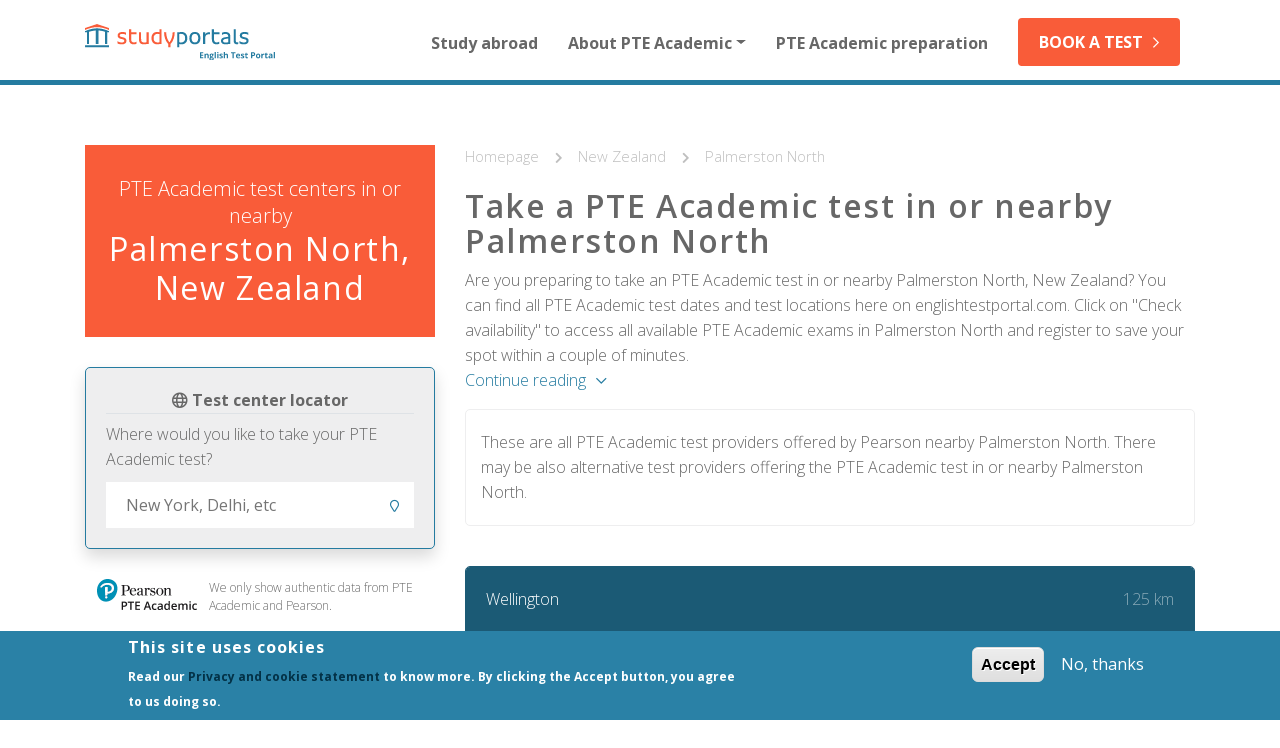

--- FILE ---
content_type: text/html; charset=UTF-8
request_url: https://englishtestportal.com/pte/new-zealand/palmerston-north
body_size: 17275
content:
<!DOCTYPE html>
<html lang="en" dir="ltr">
  <head>
    <meta charset="utf-8" />
<script async src="https://www.googletagmanager.com/gtag/js?id=UA-64970437-4"></script>
<script>window.dataLayer = window.dataLayer || [];function gtag(){dataLayer.push(arguments)};gtag("js", new Date());gtag("set", "developer_id.dMDhkMT", true);gtag("config", "UA-64970437-4", {"groups":"default","anonymize_ip":true,"page_placeholder":"PLACEHOLDER_page_path"});</script>
<meta name="description" content="PTE Academic Test centers in Palmerston North. All the information you need to prepare for your English test including prices and mock preparation tests." />
<link rel="canonical" href="https://englishtestportal.com/pte/new-zealand/palmerston-north" />
<meta name="Generator" content="Drupal 10 (https://www.drupal.org)" />
<meta name="MobileOptimized" content="width" />
<meta name="HandheldFriendly" content="true" />
<meta name="viewport" content="width=device-width, initial-scale=1, shrink-to-fit=no" />
<style>div#sliding-popup, div#sliding-popup .eu-cookie-withdraw-banner, .eu-cookie-withdraw-tab {background: #2a81a6} div#sliding-popup.eu-cookie-withdraw-wrapper { background: transparent; } #sliding-popup h1, #sliding-popup h2, #sliding-popup h3, #sliding-popup p, #sliding-popup label, #sliding-popup div, .eu-cookie-compliance-more-button, .eu-cookie-compliance-secondary-button, .eu-cookie-withdraw-tab { color: #ffffff;} .eu-cookie-withdraw-tab { border-color: #ffffff;}</style>
<meta http-equiv="x-ua-compatible" content="ie=edge" />
<script type="application/ld+json">{
    "@context": "https://schema.org",
    "@type": "BreadcrumbList",
    "itemListElement": [
        {
            "@type": "ListItem",
            "position": 1,
            "name": "Homepage",
            "item": "https://englishtestportal.com/"
        },
        {
            "@type": "ListItem",
            "position": 2,
            "name": "New Zealand",
            "item": "https://englishtestportal.com/pte/new-zealand"
        },
        {
            "@type": "ListItem",
            "position": 3,
            "name": "Palmerston North",
            "item": "https://englishtestportal.com/pte/new-zealand/palmerston-north"
        }
    ]
}</script>

    <title>Take the PTE Academic test in or nearby Palmerston North: dates and fees</title>
    <link rel="stylesheet" media="all" href="/sites/default/files/css/css_OX-aYb6jEi3B3X45cRy2jD5xOwUbVGP72el_l63Mtgo.css?delta=0&amp;language=en&amp;theme=etp&amp;include=eJx9jkEOwjAMBD8UmidVdrONIpy4ih2q_h6KOFHEZUba3cOyqpt32mam3otG7qC09FE58He3aq_XtGlCgG8xizLJzfyQ0nLAmBfVe8FLdZNCbUH8Fc4JKw3xYIc5amQyhEfBbvHNqWoagrCDzwfx4wmCiuZTglMRm1xz_jOrMKN87U88AbppZ3w" />
<link rel="stylesheet" media="all" href="/sites/default/files/css/css_pzOm8_SH0c5Ha0FmlErcc7H0h18_e8blluFmOCxLQzk.css?delta=1&amp;language=en&amp;theme=etp&amp;include=eJx9jkEOwjAMBD8UmidVdrONIpy4ih2q_h6KOFHEZUba3cOyqpt32mam3otG7qC09FE58He3aq_XtGlCgG8xizLJzfyQ0nLAmBfVe8FLdZNCbUH8Fc4JKw3xYIc5amQyhEfBbvHNqWoagrCDzwfx4wmCiuZTglMRm1xz_jOrMKN87U88AbppZ3w" />

    
        
    
    <!-- Favicon -->
		<link rel="icon" type="image/png" href="//monet-prtl-co.imgix.net/Shared/Favicons/favicon-32x32.png" sizes="32x32">
		<link rel="icon" type="image/png" href="//monet-prtl-co.imgix.net/Shared/Favicons/favicon-16x16.png" sizes="16x16">
		<!-- Apple touch icons -->
		<link href="//monet-prtl-co.imgix.net/Shared/TouchIcons/apple-touch-icon.png" rel="apple-touch-icon">
		<link href="//monet-prtl-co.imgix.net/Shared/TouchIcons/apple-touch-icon-76x76.png" rel="apple-touch-icon">
		<link href="//monet-prtl-co.imgix.net/Shared/TouchIcons/apple-touch-icon-120x120.png" rel="apple-touch-icon">
		<link href="//monet-prtl-co.imgix.net/Shared/TouchIcons/apple-touch-icon-152x152.png" rel="apple-touch-icon">
		<link href="//monet-prtl-co.imgix.net/Shared/TouchIcons/apple-touch-icon-192x192.png" rel="apple-touch-icon">
		<link href="//monet-prtl-co.imgix.net/Shared/TouchIcons/apple-touch-icon-512x512.png" rel="apple-touch-icon">
    <!-- Google Tag Manager -->
    <script>(function(w,d,s,l,i){w[l]=w[l]||[];w[l].push({'gtm.start':
    new Date().getTime(),event:'gtm.js'});var f=d.getElementsByTagName(s)[0],
    j=d.createElement(s),dl=l!='dataLayer'?'&l='+l:'';j.async=true;j.src=
    'https://www.googletagmanager.com/gtm.js?id='+i+dl;f.parentNode.insertBefore(j,f);
    })(window,document,'script','dataLayer','GTM-KLP2TWSV');</script>
    <!-- End Google Tag Manager -->

    <style>
      /* Style for the linkToExternalModal background */
      .linkToExternalModal {
        display: none; /* Hidden by default */
        position: fixed;
        z-index: 99;
        left: 0;
        top: 0;
        width: 100%;
        height: 100%;
        background-color: rgba(0, 0, 0, 0.5); /* Black with opacity */
      }

      /* Style for the linkToExternalModal content */
      .linkToExternalModal-content {
        background-color: #fff;
        margin: auto; /* Center horizontally */
        padding: 20px;
        border: 1px solid #888;
        width: 80%; /* Adjust as needed */
        max-width: 500px;
        box-shadow: 0 4px 8px rgba(0, 0, 0, 0.2);
        position: relative; /* Make it positionable relative to linkToExternalModal */
        top: 60%; /* Adjust this to place it lower on the page (60% from the top) */
        transform: translateY(-60%); /* Adjust to center vertically based on top percentage */
      }


      /* Close button styling */
      .closeLinkToExternalModal {
        color: #aaa;
        float: right;
        font-size: 28px;
        font-weight: bold;
      }

      .closeLinkToExternalModal:hover,
      .closeLinkToExternalModal:focus {
        color: black;
        text-decoration: none;
        cursor: pointer;
      }
    </style>
  </head>
  <body class="layout-no-sidebars page-node-16760 path-node node--type-city">
    <!-- Google Tag Manager (noscript) -->
    <noscript><iframe src="https://www.googletagmanager.com/ns.html?id=GTM-KLP2TWSV"
    height="0" width="0" style="display:none;visibility:hidden"></iframe></noscript>
    <!-- End Google Tag Manager (noscript) -->
    <a href="#main-content" class="visually-hidden focusable skip-link">
      Skip to main content
    </a>

    
      <div class="dialog-off-canvas-main-canvas" data-off-canvas-main-canvas>
    
<div class="navBar-mobile">
	
</div>

<main class="wrapper">		
	<header class="page-header sticky-top bg-white"">

	<div class="container" data-menu-group="navigation" data-menu-measure="parent">
		<div class="row">
			<div class="page-brand">
		        <a href="/" class="page-brand-link">
		            <img src="/themes/etp/images/logo_englishtestportal.svg" alt="Englistestportal" class="page-brand-logo">
		        </a>
	        </div>
	        <div class="primaryNavigation navbar-light navbar-expand-sm">
								<button class="navbar-toggler navbar-toggler-right" type="button" data-bs-toggle="collapse" data-bs-target="#CollapsingNavbar" aria-controls="CollapsingNavbar" aria-expanded="false" aria-label="Toggle navigation"><span class="navbar-toggler-icon"></span></button>
				<div class="collapse navbar-collapse" id="CollapsingNavbar">
					  <nav role="navigation" aria-labelledby="block-mainnavigationforotherthanhomepage-menu" id="block-mainnavigationforotherthanhomepage" class="block block-menu navigation menu--main-navigation-for-other-than-h">
            
  <h2 class="visually-hidden" id="block-mainnavigationforotherthanhomepage-menu">Main navigation for other than homepage</h2>
  

        
              <ul class="clearfix nav navbar-nav">
                    <li class="nav-item">
                          <a href="/studyabroad" title="Study abroad with PTE Academic" class="nav-link nav-link--studyabroad" data-drupal-link-system-path="node/11">Study abroad</a>
              </li>
                <li class="nav-item menu-item--expanded dropdown">
                          <a href="/format-pte-academic" title="How is the PTE Academic formatted?" class="nav-link dropdown-toggle nav-link--format-pte-academic" data-bs-toggle="dropdown" aria-expanded="false" aria-haspopup="true" data-drupal-link-system-path="node/33">About PTE Academic</a>
                        <ul class="dropdown-menu">
                    <li class="dropdown-item">
                          <a href="/format-pte-academic" title="How is the PTE Academic formatted in detail" class="nav-link--format-pte-academic" data-drupal-link-system-path="node/33">Format of PTE Academic</a>
              </li>
                <li class="dropdown-item">
                          <a href="/about-pte-academic/pearson-pte-academic-test-centers" title="An overview of all Pearson PTE Academic test centers" class="nav-link--about-pte-academic-pearson-pte-academic-test-centers" data-drupal-link-system-path="node/42148">Where can I take the test?</a>
              </li>
                <li class="dropdown-item">
                          <a href="/about-pte-academic/which-organisations-accept-pte-academic" title="An overview of all universities that accept the PTE Academic" class="nav-link--about-pte-academic-which-organisations-accept-pte-academic" data-drupal-link-system-path="node/30106">Which universities accept PTE Academic?</a>
              </li>
                <li class="dropdown-item">
                          <a href="/pte-academic-online" title="Take the PTE Academic from home" class="nav-link--pte-academic-online" data-drupal-link-system-path="node/43236">PTE Academic Online</a>
              </li>
                <li class="dropdown-item">
                          <a href="/about-pte-academic/frequently-asked-questions-about-pte-academic" title="Everything you need to know about PTE Academic" class="nav-link--about-pte-academic-frequently-asked-questions-about-pte-academic" data-drupal-link-system-path="node/43168">Frequently Asked Questions about PTE Academic</a>
              </li>
                <li class="dropdown-item">
                          <a href="/about-pte-academic/pte-academic-versus-other-tests" title="How does PTE Academic compare to other tests" class="nav-link--about-pte-academic-pte-academic-versus-other-tests" data-drupal-link-system-path="node/43056">PTE Academic versus other tests</a>
              </li>
                <li class="dropdown-item">
                          <a href="/about-pte-academic/pte-academic-fees-country" title="Price information on PTE Academic" class="nav-link--about-pte-academic-pte-academic-fees-country" data-drupal-link-system-path="node/43233">PTE Academic fees per country</a>
              </li>
                <li class="dropdown-item">
                          <a href="/pte-academic-test-dates-2025-what-you-need-know" class="nav-link--pte-academic-test-dates-2025-what-you-need-know" data-drupal-link-system-path="node/43463">PTE Academic Test Dates in 2025</a>
              </li>
                <li class="dropdown-item">
                          <a href="/pte-academic-test-dates-2026-what-you-need-know" class="nav-link--pte-academic-test-dates-2026-what-you-need-know" data-drupal-link-system-path="node/43464">PTE Academic Test Dates in 2026</a>
              </li>
        </ul>
  
              </li>
                <li class="nav-item">
                          <a href="/how-prepare-the-pte-academic-test-2023" title="Preparation material for the PTE Academic" class="nav-link nav-link--how-prepare-the-pte-academic-test-2023" data-drupal-link-system-path="node/19">PTE Academic preparation</a>
              </li>
                <li class="nav-item">
                          <a href="https://link.studyportalstracking.com/etp-homepage" title="Book the official PTE Academic test" class="nav-link nav-link-https--linkstudyportalstrackingcom-etp-homepage">Book a test</a>
              </li>
        </ul>
  


  </nav>


				</div>
							</div>
	    </div>
    </div>
</header> 	
	  <div data-drupal-messages-fallback class="hidden"></div>
<div id="block-etp-content" class="block block-system block-system-main-block">
  
    
      <div class="content">
      


<section class="section section--white">
	<div class="container">
		<div class="row"> 
			
			<aside class="page-aside">
				
				
				<div class="box box--orange box--square">
					<h3>PTE Academic test centers in or nearby</h3>
					<h2>Palmerston North, New Zealand</h2>
				</div>
				
				<div class="box border border-primary shadow"> 
					<div class="text-center font-weight-bold border-bottom mb-2">
						<i class="far fa-globe icon"></i> Test center locator
					</div>
						
					Where would you like to take your PTE Academic test?

          <div id="locationSearch">
            <input class="locationSearch-input typeahead" type="text" placeholder="New York, Delhi, etc">
          </div>
				</div>
				
				<div id="block-etp-ieltsandbritischcouncil-2" class="block-content-basic block block-block-content block-block-content53d65df6-9112-401b-b28e-9153badb0cd1">
  
    
      <div class="content">
      
            <div class="clearfix text-formatted field field--name-body field--type-text-with-summary field--label-hidden field__item"><div class="clearfix text-formatted field field--name-body field--type-text-with-summary field--label-hidden field__item" style="
    padding: 0 1em;
    font-size: 0.75em;
">
<p style="
    float: left;
    margin-right: 1em;
"><img alt="Pearson PTE academic logo" data-entity-type="file" data-entity-uuid="9614e715-72e2-44af-9547-80fbe2524864" src="/sites/default/files/inline-images/PTEAcademic_3.png" width="100" height="31" loading="lazy"></p>

<p>We only show authentic data from PTE Academic and Pearson.</p>
</div>
</div>
      
    </div>
  </div>
<div class="views-element-container block block-views block-views-blocktestimonials-block-1" id="block-etp-views-block-testimonials-block-1">
  
    
      <div class="content">
      <div class="view view-testimonials view-id-testimonials view-display-id-block_1 js-view-dom-id-af36775e5a5bb8ca877f529322f436b84756a9e2acb3af8e0e49115a2fb7e1b7">
  
    
      
      <div class="testimonials owl-carousel">
          <div class="testimonial">
    <figure class="testimonial-figure">
  <img loading="lazy" src="/sites/default/files/styles/square/public/media/testimonials/pietro.jpg?itok=YIVHTarB" width="460" height="460" alt="Pietro" class="image-style-square" />



</figure>
<div class="testimonial-content">
<p>I love the fact that there is not a person behind the score marking. It eliminates any chance of a biased score.</p>

</div>
<div class="testimonial-footer">
<div class="testimonial-name">
Pietro, 31
</div>
<div class="testimonial-trip">
<span>
<a href="/pte/australia/new-south-wales/sydney" hreflang="en">Sydney</a>
</span>
<span>

</span>
</div>
</div>
  </div>
    <div class="testimonial">
    <figure class="testimonial-figure">
  <img loading="lazy" src="/sites/default/files/styles/square/public/media/testimonials/selva.jpg?itok=yDv-bz4a" width="460" height="460" alt="Selva" class="image-style-square" />



</figure>
<div class="testimonial-content">
<p>PTE Academic accurately reflects an individual's ability to communicate in standard English. I would prefer this exam to other available tests as it removes the elements of human bias in scoring. Unlike other English proficiency exams, PTE Academic is less time-consuming when it comes to exam preparation and score card report fulfillment.</p>

</div>
<div class="testimonial-footer">
<div class="testimonial-name">
Selva, 20
</div>
<div class="testimonial-trip">
<span>
<a href="/pte/new-zealand/auckland" hreflang="en">Auckland</a>
</span>
<span>

</span>
</div>
</div>
  </div>
    <div class="testimonial">
    <figure class="testimonial-figure">
  <img loading="lazy" src="/sites/default/files/styles/square/public/media/testimonials/iya_0.jpg?itok=nsLbygcW" width="460" height="460" alt="Iya" class="image-style-square" />



</figure>
<div class="testimonial-content">
<p>PTE is more practical and less stressful than many other English language tests. It helped me confirm my scholarship and gained admission to my dream University. Without PTE, I would have forfeit these life opportunities. It is really an updated test.</p>

</div>
<div class="testimonial-footer">
<div class="testimonial-name">
Iya, 39
</div>
<div class="testimonial-trip">
<span>
<a href="/pte/nigeria/lagos" hreflang="en">Lagos</a>
</span>
<span>

</span>
</div>
</div>
  </div>
    <div class="testimonial">
    <figure class="testimonial-figure">
  <img loading="lazy" src="/sites/default/files/styles/square/public/media/testimonials/ngoc.jpg?itok=6ZEFNxWZ" width="460" height="460" alt="Ngoc" class="image-style-square" />



</figure>
<div class="testimonial-content">
<p>What I love about the test is the speed of reporting scores and the objective scoring approach.</p>

</div>
<div class="testimonial-footer">
<div class="testimonial-name">
Ngoc, 29
</div>
<div class="testimonial-trip">
<span>
<a href="/pte/vietnam/hanoi" hreflang="en">Hanoi</a>
</span>
<span>

</span>
</div>
</div>
  </div>
    <div class="testimonial">
    <figure class="testimonial-figure">
  <img loading="lazy" src="/sites/default/files/styles/square/public/media/testimonials/george_0.jpg?itok=B4ogrkrz" width="460" height="460" alt="George" class="image-style-square" />



</figure>
<div class="testimonial-content">
<p>PTE Academic is a good test of English. The preparation improved my English language.</p>

</div>
<div class="testimonial-footer">
<div class="testimonial-name">
George, 28
</div>
<div class="testimonial-trip">
<span>
<a href="/pte/china/beijing" hreflang="en">Beijing</a>
</span>
<span>

</span>
</div>
</div>
  </div>

    </div>
  
          </div>


    </div>
  </div>
<div id="block-etp-usp" class="block-content-basic block block-block-content block-block-content0b57a6fd-c276-4991-9448-b113efb9b907">
  
    
      <div class="content">
      
            <div class="clearfix text-formatted field field--name-body field--type-text-with-summary field--label-hidden field__item"><div class="box">
<ul class="usps">
	<li class="usp">
	<div class="usp-icon"><i class="far fa-compass icon">&nbsp;</i></div>
	More than 400 test centers located in 117&nbsp;countries worldwide</li>
	<li class="usp">
	<div class="usp-icon"><i class="far fa-university icon">&nbsp;</i></div>
	Recognised by 3000+ universities and colleges worldwide including Oxford, Yale and Harvard Business School</li>
	<li class="usp">
	<div class="usp-icon"><i class="far fa-users icon">&nbsp;</i></div>
	Students from 180 nationalities have taken&nbsp;PTE Academic test</li>
</ul>
</div>
</div>
      
    </div>
  </div>

			</aside>
			<div class="page-content">
				<div id="block-etp-breadcrumbs" class="block block-system block-system-breadcrumb-block">
  
    
      <div class="content">
      

  <nav role="navigation" aria-label="breadcrumb" class="breadcrumb">
    <ol class="breadcrumb-list">
                  <li class="breadcrumb-item">
          <a class="breadcrumb-link" href="/">Homepage </a>
        </li>
                        <li class="breadcrumb-item">
          <a class="breadcrumb-link" href="/pte/new-zealand">New Zealand </a>
        </li>
                        <li class="breadcrumb-item">
          <a class="breadcrumb-link" href="/pte/new-zealand/palmerston-north">Palmerston North </a>
        </li>
              </ol>
  </nav>

    </div>
  </div>

				
				<aside class="page-mobileTop">
					
					
					<div class="box border border-primary shadow">
						<div class="text-center font-weight-bold border-bottom mb-2">
							<i class="far fa-globe icon"></i> Test center locator
						</div>
							
						Where would you like to take your PTE Academic test?
	
	          <div id="locationSearch">
	            <input class="locationSearch-input typeahead" type="text" placeholder="New York, Delhi, etc">
	          </div>
					</div>
					
					<div class="box box--orange box--square">
						<h3>PTE Academic test centers in or nearby</h3>
						<h2>Palmerston North, New Zealand</h2>
					</div>
				</aside>
				
				<h1>Take a PTE Academic test in or nearby Palmerston North</h1>
			    
			    <p>Are you preparing to take an PTE Academic test in or nearby Palmerston North, New Zealand? You can find all PTE Academic test dates and test locations here on englishtestportal.com. Click on "Check availability" to access all available PTE Academic exams in Palmerston North and register to save your spot within a couple of minutes.
			    <br>
			    	<a href="#continue" class="js-scrollTo link link--orange link--down">Continue reading</a>
			    </p>
			    
			    			    <div class="testcenters testcenters--notAvailable">
			    	These are all PTE Academic test providers offered by Pearson nearby  Palmerston North. There may be also alternative test providers offering the PTE Academic test in or nearby Palmerston North.
			    </div>
			    			    
			    <div class="views-element-container block block-views block-views-blocknearest-cities-block-2" id="block-etp-views-block-nearest-cities-block-2">
  
    
      <div class="content">
      <div class="view view-nearest-cities view-id-nearest_cities view-display-id-block_2 js-view-dom-id-b9bc82e03fb5f0f37b81096a6a56bbc3737867d5b3874aa931fc09f5dd7573dc">
  
    
      
      <div class="view-content">
          <div class="testcenters">
    <div class="testcenters-header">
<a href="/pte/new-zealand/wellington">Wellington</a>
<div class="testcenters-header-distance">125 km</div>
</div>


			<div class="testcenter" data-country="New Zealand" data-city="Wellington" data-name="Massey University, Wellington" data-link="https://link.studyportalstracking.com/etp-test-general">
					<a href="/pte/new-zealand/wellington/massey-university-wellington"><h4>Massey University, Wellington</h4></a>
				<table class="table table-striped table-hover">
			<thead>
			</thead>
			<tbody>
																	<tr class="modalPopUp">
						<td colspan="5">
							<p>Tests are taking place regularly. Each test center has several tests per month. You can book your test online for the coming days, weeks, or months.</p>






<div class="container">
  <div class="row">
    <div class="col-12 col-lg-6 col-xl-4 text-center">
      <div class="calendar">
		<div class="month"><div>January <span class="year">2026
			</span></div></div>
		<div class="days">
			<span>M</span>
			<span>T</span>
			<span>W</span>
			<span>T</span>
			<span>F</span>
			<span>S</span>
			<span>S</span>
		</div>
		<div class="dates dates-button-child4">21
						<span class="unavailable">
				<time>1</time>
			</span>
						<span class="unavailable">
				<time>2</time>
			</span>
						<span class="unavailable">
				<time>3</time>
			</span>
						<span class="unavailable">
				<time>4</time>
			</span>
						<span class="unavailable">
				<time>5</time>
			</span>
						<span class="unavailable">
				<time>6</time>
			</span>
						<span class="unavailable">
				<time>7</time>
			</span>
						<span class="unavailable">
				<time>8</time>
			</span>
						<span class="unavailable">
				<time>9</time>
			</span>
						<span class="unavailable">
				<time>10</time>
			</span>
						<span class="unavailable">
				<time>11</time>
			</span>
						<span class="unavailable">
				<time>12</time>
			</span>
						<span class="unavailable">
				<time>13</time>
			</span>
						<span class="unavailable">
				<time>14</time>
			</span>
						<span class="unavailable">
				<time>15</time>
			</span>
						<span class="unavailable">
				<time>16</time>
			</span>
						<span class="unavailable">
				<time>17</time>
			</span>
						<span class="unavailable">
				<time>18</time>
			</span>
						<span class="unavailable">
				<time>19</time>
			</span>
						<span class="unavailable">
				<time>20</time>
			</span>
						<span class="today">
				<time>21</time>
			</span>
						<span class="available">
				<time>22</time>
			</span>
						<span class="available">
				<time>23</time>
			</span>
						<span class="available">
				<time>24</time>
			</span>
						<span class="available">
				<time>25</time>
			</span>
						<span class="available">
				<time>26</time>
			</span>
						<span class="available">
				<time>27</time>
			</span>
						<span class="available">
				<time>28</time>
			</span>
						<span class="available">
				<time>29</time>
			</span>
						<span class="available">
				<time>30</time>
			</span>
						<span class="available">
				<time>31</time>
			</span>
					</div>
	  </div>
    </div>
    <div class="col-6 col-xl-4 d-none d-lg-block text-center">
      <div class="calendar">
		<div class="month"><div>February <span class="year">2026
			</span></div></div>
		<div class="days">
			<span>M</span>
			<span>T</span>
			<span>W</span>
			<span>T</span>
			<span>F</span>
			<span>S</span>
			<span>S</span>
		</div>
		<div class="dates dates-button-child7">
						<span class="available">
				<time>1</time>
			</span>
						<span class="available">
				<time>2</time>
			</span>
						<span class="available">
				<time>3</time>
			</span>
						<span class="available">
				<time>4</time>
			</span>
						<span class="available">
				<time>5</time>
			</span>
						<span class="available">
				<time>6</time>
			</span>
						<span class="available">
				<time>7</time>
			</span>
						<span class="available">
				<time>8</time>
			</span>
						<span class="available">
				<time>9</time>
			</span>
						<span class="available">
				<time>10</time>
			</span>
						<span class="available">
				<time>11</time>
			</span>
						<span class="available">
				<time>12</time>
			</span>
						<span class="available">
				<time>13</time>
			</span>
						<span class="available">
				<time>14</time>
			</span>
						<span class="available">
				<time>15</time>
			</span>
						<span class="available">
				<time>16</time>
			</span>
						<span class="available">
				<time>17</time>
			</span>
						<span class="available">
				<time>18</time>
			</span>
						<span class="available">
				<time>19</time>
			</span>
						<span class="available">
				<time>20</time>
			</span>
						<span class="available">
				<time>21</time>
			</span>
						<span class="available">
				<time>22</time>
			</span>
						<span class="available">
				<time>23</time>
			</span>
						<span class="available">
				<time>24</time>
			</span>
						<span class="available">
				<time>25</time>
			</span>
						<span class="available">
				<time>26</time>
			</span>
						<span class="available">
				<time>27</time>
			</span>
						<span class="available">
				<time>28</time>
			</span>
					</div>
		</div>
    </div>
    <div class="col-4 d-none d-xl-block text-center">
      <div class="calendar">
		<div class="month"><div>March <span class="year">2026
			</span></div></div>
		<div class="days">
			<span>M</span>
			<span>T</span>
			<span>W</span>
			<span>T</span>
			<span>F</span>
			<span>S</span>
			<span>S</span>
		</div>
		<div class="dates dates-button-child7">
						<span class="available">
				<time>1</time>
			</span>
						<span class="available">
				<time>2</time>
			</span>
						<span class="available">
				<time>3</time>
			</span>
						<span class="available">
				<time>4</time>
			</span>
						<span class="available">
				<time>5</time>
			</span>
						<span class="available">
				<time>6</time>
			</span>
						<span class="available">
				<time>7</time>
			</span>
						<span class="available">
				<time>8</time>
			</span>
						<span class="available">
				<time>9</time>
			</span>
						<span class="available">
				<time>10</time>
			</span>
						<span class="available">
				<time>11</time>
			</span>
						<span class="available">
				<time>12</time>
			</span>
						<span class="available">
				<time>13</time>
			</span>
						<span class="available">
				<time>14</time>
			</span>
						<span class="available">
				<time>15</time>
			</span>
						<span class="available">
				<time>16</time>
			</span>
						<span class="available">
				<time>17</time>
			</span>
						<span class="available">
				<time>18</time>
			</span>
						<span class="available">
				<time>19</time>
			</span>
						<span class="available">
				<time>20</time>
			</span>
						<span class="available">
				<time>21</time>
			</span>
						<span class="available">
				<time>22</time>
			</span>
						<span class="available">
				<time>23</time>
			</span>
						<span class="available">
				<time>24</time>
			</span>
						<span class="available">
				<time>25</time>
			</span>
						<span class="available">
				<time>26</time>
			</span>
						<span class="available">
				<time>27</time>
			</span>
						<span class="available">
				<time>28</time>
			</span>
						<span class="available">
				<time>29</time>
			</span>
						<span class="available">
				<time>30</time>
			</span>
						<span class="available">
				<time>31</time>
			</span>
					</div>
		</div>
    </div>
  </div>
</div>





						</td>
					</tr>
							</tbody>
		</table>
		<div class="testcenter-action text-center">
			<a href="https://link.studyportalstracking.com/etp-test-general" class="btn btn--white mr-3 modalPopUp">See other dates</a>
			<a href="https://link.studyportalstracking.com/etp-test-general" class="btn btn--orange modalPopUp">Check availability</a>
		</div>
	</div>
	

  </div>
    <div class="testcenters">
    <div class="testcenters-header">
<a href="/pte/new-zealand/hamilton">Hamilton</a>
<div class="testcenters-header-distance">288 km</div>
</div>


			<div class="testcenter" data-country="New Zealand" data-city="Hamilton" data-name="Vision College, Hamilton" data-link="https://link.studyportalstracking.com/etp-test-general">
					<a href="/pte/new-zealand/hamilton/vision-college-hamilton"><h4>Vision College, Hamilton</h4></a>
				<table class="table table-striped table-hover">
			<thead>
			</thead>
			<tbody>
																	<tr class="modalPopUp">
						<td colspan="5">
							<p>Tests are taking place regularly. Each test center has several tests per month. You can book your test online for the coming days, weeks, or months.</p>






<div class="container">
  <div class="row">
    <div class="col-12 col-lg-6 col-xl-4 text-center">
      <div class="calendar">
		<div class="month"><div>January <span class="year">2026
			</span></div></div>
		<div class="days">
			<span>M</span>
			<span>T</span>
			<span>W</span>
			<span>T</span>
			<span>F</span>
			<span>S</span>
			<span>S</span>
		</div>
		<div class="dates dates-button-child4">21
						<span class="unavailable">
				<time>1</time>
			</span>
						<span class="unavailable">
				<time>2</time>
			</span>
						<span class="unavailable">
				<time>3</time>
			</span>
						<span class="unavailable">
				<time>4</time>
			</span>
						<span class="unavailable">
				<time>5</time>
			</span>
						<span class="unavailable">
				<time>6</time>
			</span>
						<span class="unavailable">
				<time>7</time>
			</span>
						<span class="unavailable">
				<time>8</time>
			</span>
						<span class="unavailable">
				<time>9</time>
			</span>
						<span class="unavailable">
				<time>10</time>
			</span>
						<span class="unavailable">
				<time>11</time>
			</span>
						<span class="unavailable">
				<time>12</time>
			</span>
						<span class="unavailable">
				<time>13</time>
			</span>
						<span class="unavailable">
				<time>14</time>
			</span>
						<span class="unavailable">
				<time>15</time>
			</span>
						<span class="unavailable">
				<time>16</time>
			</span>
						<span class="unavailable">
				<time>17</time>
			</span>
						<span class="unavailable">
				<time>18</time>
			</span>
						<span class="unavailable">
				<time>19</time>
			</span>
						<span class="unavailable">
				<time>20</time>
			</span>
						<span class="today">
				<time>21</time>
			</span>
						<span class="available">
				<time>22</time>
			</span>
						<span class="available">
				<time>23</time>
			</span>
						<span class="available">
				<time>24</time>
			</span>
						<span class="available">
				<time>25</time>
			</span>
						<span class="available">
				<time>26</time>
			</span>
						<span class="available">
				<time>27</time>
			</span>
						<span class="available">
				<time>28</time>
			</span>
						<span class="available">
				<time>29</time>
			</span>
						<span class="available">
				<time>30</time>
			</span>
						<span class="available">
				<time>31</time>
			</span>
					</div>
	  </div>
    </div>
    <div class="col-6 col-xl-4 d-none d-lg-block text-center">
      <div class="calendar">
		<div class="month"><div>February <span class="year">2026
			</span></div></div>
		<div class="days">
			<span>M</span>
			<span>T</span>
			<span>W</span>
			<span>T</span>
			<span>F</span>
			<span>S</span>
			<span>S</span>
		</div>
		<div class="dates dates-button-child7">
						<span class="available">
				<time>1</time>
			</span>
						<span class="available">
				<time>2</time>
			</span>
						<span class="available">
				<time>3</time>
			</span>
						<span class="available">
				<time>4</time>
			</span>
						<span class="available">
				<time>5</time>
			</span>
						<span class="available">
				<time>6</time>
			</span>
						<span class="available">
				<time>7</time>
			</span>
						<span class="available">
				<time>8</time>
			</span>
						<span class="available">
				<time>9</time>
			</span>
						<span class="available">
				<time>10</time>
			</span>
						<span class="available">
				<time>11</time>
			</span>
						<span class="available">
				<time>12</time>
			</span>
						<span class="available">
				<time>13</time>
			</span>
						<span class="available">
				<time>14</time>
			</span>
						<span class="available">
				<time>15</time>
			</span>
						<span class="available">
				<time>16</time>
			</span>
						<span class="available">
				<time>17</time>
			</span>
						<span class="available">
				<time>18</time>
			</span>
						<span class="available">
				<time>19</time>
			</span>
						<span class="available">
				<time>20</time>
			</span>
						<span class="available">
				<time>21</time>
			</span>
						<span class="available">
				<time>22</time>
			</span>
						<span class="available">
				<time>23</time>
			</span>
						<span class="available">
				<time>24</time>
			</span>
						<span class="available">
				<time>25</time>
			</span>
						<span class="available">
				<time>26</time>
			</span>
						<span class="available">
				<time>27</time>
			</span>
						<span class="available">
				<time>28</time>
			</span>
					</div>
		</div>
    </div>
    <div class="col-4 d-none d-xl-block text-center">
      <div class="calendar">
		<div class="month"><div>March <span class="year">2026
			</span></div></div>
		<div class="days">
			<span>M</span>
			<span>T</span>
			<span>W</span>
			<span>T</span>
			<span>F</span>
			<span>S</span>
			<span>S</span>
		</div>
		<div class="dates dates-button-child7">
						<span class="available">
				<time>1</time>
			</span>
						<span class="available">
				<time>2</time>
			</span>
						<span class="available">
				<time>3</time>
			</span>
						<span class="available">
				<time>4</time>
			</span>
						<span class="available">
				<time>5</time>
			</span>
						<span class="available">
				<time>6</time>
			</span>
						<span class="available">
				<time>7</time>
			</span>
						<span class="available">
				<time>8</time>
			</span>
						<span class="available">
				<time>9</time>
			</span>
						<span class="available">
				<time>10</time>
			</span>
						<span class="available">
				<time>11</time>
			</span>
						<span class="available">
				<time>12</time>
			</span>
						<span class="available">
				<time>13</time>
			</span>
						<span class="available">
				<time>14</time>
			</span>
						<span class="available">
				<time>15</time>
			</span>
						<span class="available">
				<time>16</time>
			</span>
						<span class="available">
				<time>17</time>
			</span>
						<span class="available">
				<time>18</time>
			</span>
						<span class="available">
				<time>19</time>
			</span>
						<span class="available">
				<time>20</time>
			</span>
						<span class="available">
				<time>21</time>
			</span>
						<span class="available">
				<time>22</time>
			</span>
						<span class="available">
				<time>23</time>
			</span>
						<span class="available">
				<time>24</time>
			</span>
						<span class="available">
				<time>25</time>
			</span>
						<span class="available">
				<time>26</time>
			</span>
						<span class="available">
				<time>27</time>
			</span>
						<span class="available">
				<time>28</time>
			</span>
						<span class="available">
				<time>29</time>
			</span>
						<span class="available">
				<time>30</time>
			</span>
						<span class="available">
				<time>31</time>
			</span>
					</div>
		</div>
    </div>
  </div>
</div>





						</td>
					</tr>
							</tbody>
		</table>
		<div class="testcenter-action text-center">
			<a href="https://link.studyportalstracking.com/etp-test-general" class="btn btn--white mr-3 modalPopUp">See other dates</a>
			<a href="https://link.studyportalstracking.com/etp-test-general" class="btn btn--orange modalPopUp">Check availability</a>
		</div>
	</div>
	

  </div>
    <div class="testcenters">
    <div class="testcenters-header">
<a href="/pte/new-zealand/auckland">Auckland</a>
<div class="testcenters-header-distance">397 km</div>
</div>


			<div class="testcenter" data-country="New Zealand" data-city="Auckland" data-name="Northland Polytechnic, Auckland" data-link="https://link.studyportalstracking.com/etp-test-general">
					<a href="/pte/new-zealand/auckland/northland-polytechnic-auckland"><h4>Northland Polytechnic, Auckland</h4></a>
				<table class="table table-striped table-hover">
			<thead>
			</thead>
			<tbody>
																	<tr class="modalPopUp">
						<td colspan="5">
							<p>Tests are taking place regularly. Each test center has several tests per month. You can book your test online for the coming days, weeks, or months.</p>






<div class="container">
  <div class="row">
    <div class="col-12 col-lg-6 col-xl-4 text-center">
      <div class="calendar">
		<div class="month"><div>January <span class="year">2026
			</span></div></div>
		<div class="days">
			<span>M</span>
			<span>T</span>
			<span>W</span>
			<span>T</span>
			<span>F</span>
			<span>S</span>
			<span>S</span>
		</div>
		<div class="dates dates-button-child4">21
						<span class="unavailable">
				<time>1</time>
			</span>
						<span class="unavailable">
				<time>2</time>
			</span>
						<span class="unavailable">
				<time>3</time>
			</span>
						<span class="unavailable">
				<time>4</time>
			</span>
						<span class="unavailable">
				<time>5</time>
			</span>
						<span class="unavailable">
				<time>6</time>
			</span>
						<span class="unavailable">
				<time>7</time>
			</span>
						<span class="unavailable">
				<time>8</time>
			</span>
						<span class="unavailable">
				<time>9</time>
			</span>
						<span class="unavailable">
				<time>10</time>
			</span>
						<span class="unavailable">
				<time>11</time>
			</span>
						<span class="unavailable">
				<time>12</time>
			</span>
						<span class="unavailable">
				<time>13</time>
			</span>
						<span class="unavailable">
				<time>14</time>
			</span>
						<span class="unavailable">
				<time>15</time>
			</span>
						<span class="unavailable">
				<time>16</time>
			</span>
						<span class="unavailable">
				<time>17</time>
			</span>
						<span class="unavailable">
				<time>18</time>
			</span>
						<span class="unavailable">
				<time>19</time>
			</span>
						<span class="unavailable">
				<time>20</time>
			</span>
						<span class="today">
				<time>21</time>
			</span>
						<span class="available">
				<time>22</time>
			</span>
						<span class="available">
				<time>23</time>
			</span>
						<span class="available">
				<time>24</time>
			</span>
						<span class="available">
				<time>25</time>
			</span>
						<span class="available">
				<time>26</time>
			</span>
						<span class="available">
				<time>27</time>
			</span>
						<span class="available">
				<time>28</time>
			</span>
						<span class="available">
				<time>29</time>
			</span>
						<span class="available">
				<time>30</time>
			</span>
						<span class="available">
				<time>31</time>
			</span>
					</div>
	  </div>
    </div>
    <div class="col-6 col-xl-4 d-none d-lg-block text-center">
      <div class="calendar">
		<div class="month"><div>February <span class="year">2026
			</span></div></div>
		<div class="days">
			<span>M</span>
			<span>T</span>
			<span>W</span>
			<span>T</span>
			<span>F</span>
			<span>S</span>
			<span>S</span>
		</div>
		<div class="dates dates-button-child7">
						<span class="available">
				<time>1</time>
			</span>
						<span class="available">
				<time>2</time>
			</span>
						<span class="available">
				<time>3</time>
			</span>
						<span class="available">
				<time>4</time>
			</span>
						<span class="available">
				<time>5</time>
			</span>
						<span class="available">
				<time>6</time>
			</span>
						<span class="available">
				<time>7</time>
			</span>
						<span class="available">
				<time>8</time>
			</span>
						<span class="available">
				<time>9</time>
			</span>
						<span class="available">
				<time>10</time>
			</span>
						<span class="available">
				<time>11</time>
			</span>
						<span class="available">
				<time>12</time>
			</span>
						<span class="available">
				<time>13</time>
			</span>
						<span class="available">
				<time>14</time>
			</span>
						<span class="available">
				<time>15</time>
			</span>
						<span class="available">
				<time>16</time>
			</span>
						<span class="available">
				<time>17</time>
			</span>
						<span class="available">
				<time>18</time>
			</span>
						<span class="available">
				<time>19</time>
			</span>
						<span class="available">
				<time>20</time>
			</span>
						<span class="available">
				<time>21</time>
			</span>
						<span class="available">
				<time>22</time>
			</span>
						<span class="available">
				<time>23</time>
			</span>
						<span class="available">
				<time>24</time>
			</span>
						<span class="available">
				<time>25</time>
			</span>
						<span class="available">
				<time>26</time>
			</span>
						<span class="available">
				<time>27</time>
			</span>
						<span class="available">
				<time>28</time>
			</span>
					</div>
		</div>
    </div>
    <div class="col-4 d-none d-xl-block text-center">
      <div class="calendar">
		<div class="month"><div>March <span class="year">2026
			</span></div></div>
		<div class="days">
			<span>M</span>
			<span>T</span>
			<span>W</span>
			<span>T</span>
			<span>F</span>
			<span>S</span>
			<span>S</span>
		</div>
		<div class="dates dates-button-child7">
						<span class="available">
				<time>1</time>
			</span>
						<span class="available">
				<time>2</time>
			</span>
						<span class="available">
				<time>3</time>
			</span>
						<span class="available">
				<time>4</time>
			</span>
						<span class="available">
				<time>5</time>
			</span>
						<span class="available">
				<time>6</time>
			</span>
						<span class="available">
				<time>7</time>
			</span>
						<span class="available">
				<time>8</time>
			</span>
						<span class="available">
				<time>9</time>
			</span>
						<span class="available">
				<time>10</time>
			</span>
						<span class="available">
				<time>11</time>
			</span>
						<span class="available">
				<time>12</time>
			</span>
						<span class="available">
				<time>13</time>
			</span>
						<span class="available">
				<time>14</time>
			</span>
						<span class="available">
				<time>15</time>
			</span>
						<span class="available">
				<time>16</time>
			</span>
						<span class="available">
				<time>17</time>
			</span>
						<span class="available">
				<time>18</time>
			</span>
						<span class="available">
				<time>19</time>
			</span>
						<span class="available">
				<time>20</time>
			</span>
						<span class="available">
				<time>21</time>
			</span>
						<span class="available">
				<time>22</time>
			</span>
						<span class="available">
				<time>23</time>
			</span>
						<span class="available">
				<time>24</time>
			</span>
						<span class="available">
				<time>25</time>
			</span>
						<span class="available">
				<time>26</time>
			</span>
						<span class="available">
				<time>27</time>
			</span>
						<span class="available">
				<time>28</time>
			</span>
						<span class="available">
				<time>29</time>
			</span>
						<span class="available">
				<time>30</time>
			</span>
						<span class="available">
				<time>31</time>
			</span>
					</div>
		</div>
    </div>
  </div>
</div>





						</td>
					</tr>
							</tbody>
		</table>
		<div class="testcenter-action text-center">
			<a href="https://link.studyportalstracking.com/etp-test-general" class="btn btn--white mr-3 modalPopUp">See other dates</a>
			<a href="https://link.studyportalstracking.com/etp-test-general" class="btn btn--orange modalPopUp">Check availability</a>
		</div>
	</div>
	


			<div class="testcenter" data-country="New Zealand" data-city="Auckland" data-name="The University of Auckland, Auckland" data-link="https://link.studyportalstracking.com/etp-test-general">
					<a href="/pte/new-zealand/auckland/the-university-auckland-auckland"><h4>The University of Auckland, Auckland</h4></a>
				<table class="table table-striped table-hover">
			<thead>
			</thead>
			<tbody>
																	<tr class="modalPopUp">
						<td colspan="5">
							<p>Tests are taking place regularly. Each test center has several tests per month. You can book your test online for the coming days, weeks, or months.</p>






<div class="container">
  <div class="row">
    <div class="col-12 col-lg-6 col-xl-4 text-center">
      <div class="calendar">
		<div class="month"><div>January <span class="year">2026
			</span></div></div>
		<div class="days">
			<span>M</span>
			<span>T</span>
			<span>W</span>
			<span>T</span>
			<span>F</span>
			<span>S</span>
			<span>S</span>
		</div>
		<div class="dates dates-button-child4">21
						<span class="unavailable">
				<time>1</time>
			</span>
						<span class="unavailable">
				<time>2</time>
			</span>
						<span class="unavailable">
				<time>3</time>
			</span>
						<span class="unavailable">
				<time>4</time>
			</span>
						<span class="unavailable">
				<time>5</time>
			</span>
						<span class="unavailable">
				<time>6</time>
			</span>
						<span class="unavailable">
				<time>7</time>
			</span>
						<span class="unavailable">
				<time>8</time>
			</span>
						<span class="unavailable">
				<time>9</time>
			</span>
						<span class="unavailable">
				<time>10</time>
			</span>
						<span class="unavailable">
				<time>11</time>
			</span>
						<span class="unavailable">
				<time>12</time>
			</span>
						<span class="unavailable">
				<time>13</time>
			</span>
						<span class="unavailable">
				<time>14</time>
			</span>
						<span class="unavailable">
				<time>15</time>
			</span>
						<span class="unavailable">
				<time>16</time>
			</span>
						<span class="unavailable">
				<time>17</time>
			</span>
						<span class="unavailable">
				<time>18</time>
			</span>
						<span class="unavailable">
				<time>19</time>
			</span>
						<span class="unavailable">
				<time>20</time>
			</span>
						<span class="today">
				<time>21</time>
			</span>
						<span class="available">
				<time>22</time>
			</span>
						<span class="available">
				<time>23</time>
			</span>
						<span class="available">
				<time>24</time>
			</span>
						<span class="available">
				<time>25</time>
			</span>
						<span class="available">
				<time>26</time>
			</span>
						<span class="available">
				<time>27</time>
			</span>
						<span class="available">
				<time>28</time>
			</span>
						<span class="available">
				<time>29</time>
			</span>
						<span class="available">
				<time>30</time>
			</span>
						<span class="available">
				<time>31</time>
			</span>
					</div>
	  </div>
    </div>
    <div class="col-6 col-xl-4 d-none d-lg-block text-center">
      <div class="calendar">
		<div class="month"><div>February <span class="year">2026
			</span></div></div>
		<div class="days">
			<span>M</span>
			<span>T</span>
			<span>W</span>
			<span>T</span>
			<span>F</span>
			<span>S</span>
			<span>S</span>
		</div>
		<div class="dates dates-button-child7">
						<span class="available">
				<time>1</time>
			</span>
						<span class="available">
				<time>2</time>
			</span>
						<span class="available">
				<time>3</time>
			</span>
						<span class="available">
				<time>4</time>
			</span>
						<span class="available">
				<time>5</time>
			</span>
						<span class="available">
				<time>6</time>
			</span>
						<span class="available">
				<time>7</time>
			</span>
						<span class="available">
				<time>8</time>
			</span>
						<span class="available">
				<time>9</time>
			</span>
						<span class="available">
				<time>10</time>
			</span>
						<span class="available">
				<time>11</time>
			</span>
						<span class="available">
				<time>12</time>
			</span>
						<span class="available">
				<time>13</time>
			</span>
						<span class="available">
				<time>14</time>
			</span>
						<span class="available">
				<time>15</time>
			</span>
						<span class="available">
				<time>16</time>
			</span>
						<span class="available">
				<time>17</time>
			</span>
						<span class="available">
				<time>18</time>
			</span>
						<span class="available">
				<time>19</time>
			</span>
						<span class="available">
				<time>20</time>
			</span>
						<span class="available">
				<time>21</time>
			</span>
						<span class="available">
				<time>22</time>
			</span>
						<span class="available">
				<time>23</time>
			</span>
						<span class="available">
				<time>24</time>
			</span>
						<span class="available">
				<time>25</time>
			</span>
						<span class="available">
				<time>26</time>
			</span>
						<span class="available">
				<time>27</time>
			</span>
						<span class="available">
				<time>28</time>
			</span>
					</div>
		</div>
    </div>
    <div class="col-4 d-none d-xl-block text-center">
      <div class="calendar">
		<div class="month"><div>March <span class="year">2026
			</span></div></div>
		<div class="days">
			<span>M</span>
			<span>T</span>
			<span>W</span>
			<span>T</span>
			<span>F</span>
			<span>S</span>
			<span>S</span>
		</div>
		<div class="dates dates-button-child7">
						<span class="available">
				<time>1</time>
			</span>
						<span class="available">
				<time>2</time>
			</span>
						<span class="available">
				<time>3</time>
			</span>
						<span class="available">
				<time>4</time>
			</span>
						<span class="available">
				<time>5</time>
			</span>
						<span class="available">
				<time>6</time>
			</span>
						<span class="available">
				<time>7</time>
			</span>
						<span class="available">
				<time>8</time>
			</span>
						<span class="available">
				<time>9</time>
			</span>
						<span class="available">
				<time>10</time>
			</span>
						<span class="available">
				<time>11</time>
			</span>
						<span class="available">
				<time>12</time>
			</span>
						<span class="available">
				<time>13</time>
			</span>
						<span class="available">
				<time>14</time>
			</span>
						<span class="available">
				<time>15</time>
			</span>
						<span class="available">
				<time>16</time>
			</span>
						<span class="available">
				<time>17</time>
			</span>
						<span class="available">
				<time>18</time>
			</span>
						<span class="available">
				<time>19</time>
			</span>
						<span class="available">
				<time>20</time>
			</span>
						<span class="available">
				<time>21</time>
			</span>
						<span class="available">
				<time>22</time>
			</span>
						<span class="available">
				<time>23</time>
			</span>
						<span class="available">
				<time>24</time>
			</span>
						<span class="available">
				<time>25</time>
			</span>
						<span class="available">
				<time>26</time>
			</span>
						<span class="available">
				<time>27</time>
			</span>
						<span class="available">
				<time>28</time>
			</span>
						<span class="available">
				<time>29</time>
			</span>
						<span class="available">
				<time>30</time>
			</span>
						<span class="available">
				<time>31</time>
			</span>
					</div>
		</div>
    </div>
  </div>
</div>





						</td>
					</tr>
							</tbody>
		</table>
		<div class="testcenter-action text-center">
			<a href="https://link.studyportalstracking.com/etp-test-general" class="btn btn--white mr-3 modalPopUp">See other dates</a>
			<a href="https://link.studyportalstracking.com/etp-test-general" class="btn btn--orange modalPopUp">Check availability</a>
		</div>
	</div>
	


			<div class="testcenter" data-country="New Zealand" data-city="Auckland" data-name="PM Training School, Auckland" data-link="https://link.studyportalstracking.com/etp-test-general">
					<a href="/pte/new-zealand/auckland/pm-training-school-auckland"><h4>PM Training School, Auckland</h4></a>
				<table class="table table-striped table-hover">
			<thead>
			</thead>
			<tbody>
																	<tr class="modalPopUp">
						<td colspan="5">
							<p>Tests are taking place regularly. Each test center has several tests per month. You can book your test online for the coming days, weeks, or months.</p>






<div class="container">
  <div class="row">
    <div class="col-12 col-lg-6 col-xl-4 text-center">
      <div class="calendar">
		<div class="month"><div>January <span class="year">2026
			</span></div></div>
		<div class="days">
			<span>M</span>
			<span>T</span>
			<span>W</span>
			<span>T</span>
			<span>F</span>
			<span>S</span>
			<span>S</span>
		</div>
		<div class="dates dates-button-child4">21
						<span class="unavailable">
				<time>1</time>
			</span>
						<span class="unavailable">
				<time>2</time>
			</span>
						<span class="unavailable">
				<time>3</time>
			</span>
						<span class="unavailable">
				<time>4</time>
			</span>
						<span class="unavailable">
				<time>5</time>
			</span>
						<span class="unavailable">
				<time>6</time>
			</span>
						<span class="unavailable">
				<time>7</time>
			</span>
						<span class="unavailable">
				<time>8</time>
			</span>
						<span class="unavailable">
				<time>9</time>
			</span>
						<span class="unavailable">
				<time>10</time>
			</span>
						<span class="unavailable">
				<time>11</time>
			</span>
						<span class="unavailable">
				<time>12</time>
			</span>
						<span class="unavailable">
				<time>13</time>
			</span>
						<span class="unavailable">
				<time>14</time>
			</span>
						<span class="unavailable">
				<time>15</time>
			</span>
						<span class="unavailable">
				<time>16</time>
			</span>
						<span class="unavailable">
				<time>17</time>
			</span>
						<span class="unavailable">
				<time>18</time>
			</span>
						<span class="unavailable">
				<time>19</time>
			</span>
						<span class="unavailable">
				<time>20</time>
			</span>
						<span class="today">
				<time>21</time>
			</span>
						<span class="available">
				<time>22</time>
			</span>
						<span class="available">
				<time>23</time>
			</span>
						<span class="available">
				<time>24</time>
			</span>
						<span class="available">
				<time>25</time>
			</span>
						<span class="available">
				<time>26</time>
			</span>
						<span class="available">
				<time>27</time>
			</span>
						<span class="available">
				<time>28</time>
			</span>
						<span class="available">
				<time>29</time>
			</span>
						<span class="available">
				<time>30</time>
			</span>
						<span class="available">
				<time>31</time>
			</span>
					</div>
	  </div>
    </div>
    <div class="col-6 col-xl-4 d-none d-lg-block text-center">
      <div class="calendar">
		<div class="month"><div>February <span class="year">2026
			</span></div></div>
		<div class="days">
			<span>M</span>
			<span>T</span>
			<span>W</span>
			<span>T</span>
			<span>F</span>
			<span>S</span>
			<span>S</span>
		</div>
		<div class="dates dates-button-child7">
						<span class="available">
				<time>1</time>
			</span>
						<span class="available">
				<time>2</time>
			</span>
						<span class="available">
				<time>3</time>
			</span>
						<span class="available">
				<time>4</time>
			</span>
						<span class="available">
				<time>5</time>
			</span>
						<span class="available">
				<time>6</time>
			</span>
						<span class="available">
				<time>7</time>
			</span>
						<span class="available">
				<time>8</time>
			</span>
						<span class="available">
				<time>9</time>
			</span>
						<span class="available">
				<time>10</time>
			</span>
						<span class="available">
				<time>11</time>
			</span>
						<span class="available">
				<time>12</time>
			</span>
						<span class="available">
				<time>13</time>
			</span>
						<span class="available">
				<time>14</time>
			</span>
						<span class="available">
				<time>15</time>
			</span>
						<span class="available">
				<time>16</time>
			</span>
						<span class="available">
				<time>17</time>
			</span>
						<span class="available">
				<time>18</time>
			</span>
						<span class="available">
				<time>19</time>
			</span>
						<span class="available">
				<time>20</time>
			</span>
						<span class="available">
				<time>21</time>
			</span>
						<span class="available">
				<time>22</time>
			</span>
						<span class="available">
				<time>23</time>
			</span>
						<span class="available">
				<time>24</time>
			</span>
						<span class="available">
				<time>25</time>
			</span>
						<span class="available">
				<time>26</time>
			</span>
						<span class="available">
				<time>27</time>
			</span>
						<span class="available">
				<time>28</time>
			</span>
					</div>
		</div>
    </div>
    <div class="col-4 d-none d-xl-block text-center">
      <div class="calendar">
		<div class="month"><div>March <span class="year">2026
			</span></div></div>
		<div class="days">
			<span>M</span>
			<span>T</span>
			<span>W</span>
			<span>T</span>
			<span>F</span>
			<span>S</span>
			<span>S</span>
		</div>
		<div class="dates dates-button-child7">
						<span class="available">
				<time>1</time>
			</span>
						<span class="available">
				<time>2</time>
			</span>
						<span class="available">
				<time>3</time>
			</span>
						<span class="available">
				<time>4</time>
			</span>
						<span class="available">
				<time>5</time>
			</span>
						<span class="available">
				<time>6</time>
			</span>
						<span class="available">
				<time>7</time>
			</span>
						<span class="available">
				<time>8</time>
			</span>
						<span class="available">
				<time>9</time>
			</span>
						<span class="available">
				<time>10</time>
			</span>
						<span class="available">
				<time>11</time>
			</span>
						<span class="available">
				<time>12</time>
			</span>
						<span class="available">
				<time>13</time>
			</span>
						<span class="available">
				<time>14</time>
			</span>
						<span class="available">
				<time>15</time>
			</span>
						<span class="available">
				<time>16</time>
			</span>
						<span class="available">
				<time>17</time>
			</span>
						<span class="available">
				<time>18</time>
			</span>
						<span class="available">
				<time>19</time>
			</span>
						<span class="available">
				<time>20</time>
			</span>
						<span class="available">
				<time>21</time>
			</span>
						<span class="available">
				<time>22</time>
			</span>
						<span class="available">
				<time>23</time>
			</span>
						<span class="available">
				<time>24</time>
			</span>
						<span class="available">
				<time>25</time>
			</span>
						<span class="available">
				<time>26</time>
			</span>
						<span class="available">
				<time>27</time>
			</span>
						<span class="available">
				<time>28</time>
			</span>
						<span class="available">
				<time>29</time>
			</span>
						<span class="available">
				<time>30</time>
			</span>
						<span class="available">
				<time>31</time>
			</span>
					</div>
		</div>
    </div>
  </div>
</div>





						</td>
					</tr>
							</tbody>
		</table>
		<div class="testcenter-action text-center">
			<a href="https://link.studyportalstracking.com/etp-test-general" class="btn btn--white mr-3 modalPopUp">See other dates</a>
			<a href="https://link.studyportalstracking.com/etp-test-general" class="btn btn--orange modalPopUp">Check availability</a>
		</div>
	</div>
	

  </div>

    </div>
  
          </div>


    </div>
  </div>
	   
			    
			    <div id="continue">
			    <h3>About the city of  Palmerston North</h3>
			    <p>
			    				    		There are no test locations in Palmerston North offered and certified by Pearson, but you can visit a test center as close as possible to Palmerston North . The test fee specified for the PTE Academic exam can vary depending on test date, test location and test type. Please visit the test location website for most recent information.
			    	
			    </p>
			    <p>
			    Make sure you will get a good score on your test by selecting an English language program. Choose a top language school that can advance you to your intended English level and start your <a href="/pte-test-preparation">PTE Academic preparation course</a>.
			    </p>
			    <p>
				The most common way to assess your English level is by taking a standardised English test, such as:
					<ul>
						<li>PTE Academic (Pearson Test of English)</li>
						<li>TOEFL iBT (Test of English as a Foreign Language)</li>
						<li>IELTS Academic (International English Language Testing System)</li>
						<li>C1 Advanced (formerly known as CAE – Cambridge English Advanced)</li>
					</ul>
					What makes PTE Academic stand out among these renowned English exams is the use of A.I. (Artificial Intelligence) to correct the answers of tests takers. This ensures that the results are unbiased and offer a 100% objective evaluation. Another great advantage of using A.I. is speed – results are typically available within 2 business days after taking PTE Academic.
			    </p>
			    
			      
			    	 		    
			    </div>
			    <br>
			    			    <h3>Top universities in Palmerston North</h3>
			    <div class="universities universities--acceptingTest">
                    <div class="university">
                        <h3>Massey University</h3>
                        <div class="university-teaser">Massey University is known for:Groundbreaking researchThe applied nature of many of our teaching and research programmesContribution to land-based industriesDistinctive mix of campus-based, distance and international teachingCommitment to innovationClose links with the communityAn 80-year tradition of academic excellence </div>
                        <a href="#" class="university-toggle link link--orange link--down js-toggleUniversityTeaser">
                            <span class="text-more">Read more</span><span class="text-less">Read less</span>
                            </a>
                <div class="university-score">Required IELTS test score (indication only): 6.00 / 7.00</div>
                        <a class="university-link" href="https://www.mastersportal.com/universities/10732">Find out more about Massey University</a>
                    </div>
                 </div>
			    			    
			    <h3>10 most popular study destinations for students in New Zealand</h3>
			    
			    <div class="row">
			    			    <div class="page-block page-block--half">
			    	<p>
			    		<b>1. United Kingdom</b>
			    	</p>
			    	<p>
			    		<a href="http://www.bachelorsportal.com/countries/30">Find Bachelor’s programmes in United Kingdom</a><br>
			    		<a href="http://www.mastersportal.com/countries/30">Find Master's programmes in United Kingdom</a><br>
			    		<a href="http://www.phdportal.com/countries/30">Find PhD programmes in United Kingdom</a><br>
			    	</p>
			    </div>
			    			    <div class="page-block page-block--half">
			    	<p>
			    		<b>2. Germany</b>
			    	</p>
			    	<p>
			    		<a href="http://www.bachelorsportal.com/countries/11">Find Bachelor’s programmes in Germany</a><br>
			    		<a href="http://www.mastersportal.com/countries/11">Find Master's programmes in Germany</a><br>
			    		<a href="http://www.phdportal.com/countries/11">Find PhD programmes in Germany</a><br>
			    	</p>
			    </div>
			    			    <div class="page-block page-block--half">
			    	<p>
			    		<b>3. United States</b>
			    	</p>
			    	<p>
			    		<a href="http://www.bachelorsportal.com/countries/82">Find Bachelor’s programmes in United States</a><br>
			    		<a href="http://www.mastersportal.com/countries/82">Find Master's programmes in United States</a><br>
			    		<a href="http://www.phdportal.com/countries/82">Find PhD programmes in United States</a><br>
			    	</p>
			    </div>
			    			    <div class="page-block page-block--half">
			    	<p>
			    		<b>4. Australia</b>
			    	</p>
			    	<p>
			    		<a href="http://www.bachelorsportal.com/countries/202">Find Bachelor’s programmes in Australia</a><br>
			    		<a href="http://www.mastersportal.com/countries/202">Find Master's programmes in Australia</a><br>
			    		<a href="http://www.phdportal.com/countries/202">Find PhD programmes in Australia</a><br>
			    	</p>
			    </div>
			    			    <div class="page-block page-block--half">
			    	<p>
			    		<b>5. Netherlands</b>
			    	</p>
			    	<p>
			    		<a href="http://www.bachelorsportal.com/countries/1">Find Bachelor’s programmes in Netherlands</a><br>
			    		<a href="http://www.mastersportal.com/countries/1">Find Master's programmes in Netherlands</a><br>
			    		<a href="http://www.phdportal.com/countries/1">Find PhD programmes in Netherlands</a><br>
			    	</p>
			    </div>
			    			    <div class="page-block page-block--half">
			    	<p>
			    		<b>6. New Zealand</b>
			    	</p>
			    	<p>
			    		<a href="http://www.bachelorsportal.com/countries/212">Find Bachelor’s programmes in New Zealand</a><br>
			    		<a href="http://www.mastersportal.com/countries/212">Find Master's programmes in New Zealand</a><br>
			    		<a href="http://www.phdportal.com/countries/212">Find PhD programmes in New Zealand</a><br>
			    	</p>
			    </div>
			    			    <div class="page-block page-block--half">
			    	<p>
			    		<b>7. Canada</b>
			    	</p>
			    	<p>
			    		<a href="http://www.bachelorsportal.com/countries/56">Find Bachelor’s programmes in Canada</a><br>
			    		<a href="http://www.mastersportal.com/countries/56">Find Master's programmes in Canada</a><br>
			    		<a href="http://www.phdportal.com/countries/56">Find PhD programmes in Canada</a><br>
			    	</p>
			    </div>
			    			    <div class="page-block page-block--half">
			    	<p>
			    		<b>8. Sweden</b>
			    	</p>
			    	<p>
			    		<a href="http://www.bachelorsportal.com/countries/26">Find Bachelor’s programmes in Sweden</a><br>
			    		<a href="http://www.mastersportal.com/countries/26">Find Master's programmes in Sweden</a><br>
			    		<a href="http://www.phdportal.com/countries/26">Find PhD programmes in Sweden</a><br>
			    	</p>
			    </div>
			    			    <div class="page-block page-block--half">
			    	<p>
			    		<b>9. Italy</b>
			    	</p>
			    	<p>
			    		<a href="http://www.bachelorsportal.com/countries/15">Find Bachelor’s programmes in Italy</a><br>
			    		<a href="http://www.mastersportal.com/countries/15">Find Master's programmes in Italy</a><br>
			    		<a href="http://www.phdportal.com/countries/15">Find PhD programmes in Italy</a><br>
			    	</p>
			    </div>
			    			    <div class="page-block page-block--half">
			    	<p>
			    		<b>10. France</b>
			    	</p>
			    	<p>
			    		<a href="http://www.bachelorsportal.com/countries/10">Find Bachelor’s programmes in France</a><br>
			    		<a href="http://www.mastersportal.com/countries/10">Find Master's programmes in France</a><br>
			    		<a href="http://www.phdportal.com/countries/10">Find PhD programmes in France</a><br>
			    	</p>
			    </div>
			    			    </div>
			</div>
		</div>
	</div>
</section>

<section class="section section--white">
	<div class="container">
		<div class="views-element-container block block-views block-views-blocknews-block-1" id="block-etp-views-block-news-block-1-2">
  
    
      <div class="content">
      <div class="articleTeasers view view-news view-id-news view-display-id-block_1 js-view-dom-id-b64199bbe85c5d3fd7dee671d0018fe466cceb81cbfbe82fc080b6fac6f35a21">
  
    
      
      <div class="view-content">
          <div class="articleTeaser">
    <a href="/blog/introducing-pte-expert-your-next-step-pte-academic-preparation" class="articleTeaser-box">
<figure class="articleTeaser-figure"><img src="/sites/default/files/styles/thumb/public/media/blog/pexels-yankrukov-7695401_sm.jpg?itok=p9Wox_VB" loading="lazy"></figure>
<div class="articleTeaser-content">
<h3 class="articleTeaser-title">Introducing PTE Expert: Your Next Step in PTE Academic Preparation</h3>
<div class="articleTeaser-posted">Posted by Sophia Tobias on December 29, 2025</div>
We’re excited to share a powerful new study tool for learners preparing for the PTE Academic test: PTE Expert – Self‑Study Course. Now included in the Premium Plus Package, this flexible, digital course is designed to help you build confidence and improve your English skills while getting ready for test day.
<div class="articleTeaser-footer">
Read more
</div>
</div>
</a>
  </div>
    <div class="articleTeaser">
    <a href="/blog/unlock-your-pte-core-score-the-official-scored-practice-test" class="articleTeaser-box">
<figure class="articleTeaser-figure"><img src="/sites/default/files/styles/thumb/public/media/blog/pexels_7683730.jpg?itok=cPd7IPJ2" loading="lazy"></figure>
<div class="articleTeaser-content">
<h3 class="articleTeaser-title">Unlock Your PTE Core Score with the Official Scored Practice Test</h3>
<div class="articleTeaser-posted">Posted by Sophia Tobias on October 27, 2025</div>
Getting ready for PTE Core? The fastest way to boost your confidence—and your score—is to experience the exam exactly as it feels on test day. The official PTE Core Scored Practice Test gives you a realistic, timed mock test and an instant score powered by the same technology used in the real exam.
<div class="articleTeaser-footer">
Read more
</div>
</div>
</a>
  </div>
    <div class="articleTeaser">
    <a href="/blog/big-news-pte-academic-test-takers-fresh-updates-starting-august-7" class="articleTeaser-box">
<figure class="articleTeaser-figure"><img src="/sites/default/files/styles/thumb/public/media/blog/pexels-frank-minjarez-333886454-33139282.jpg?itok=sPvKqf66" loading="lazy"></figure>
<div class="articleTeaser-content">
<h3 class="articleTeaser-title">Big News for PTE Academic Test Takers: Fresh Updates Starting August 7</h3>
<div class="articleTeaser-posted">Posted by Sophia Tobias on August 04, 2025</div>
If you&#039;re planning to take the PTE Academic soon, there&#039;s exciting news that could make your preparation even more effective! From August 7, Pearson is rolling out enhancements to the PTE Academic test aimed at giving you more ways to shine and prove your real-world English skills.
<div class="articleTeaser-footer">
Read more
</div>
</div>
</a>
  </div>
    <div class="articleTeaser">
    <a href="/blog/pte-academic-recognised-student-direct-stream-visas-canada" class="articleTeaser-box">
<figure class="articleTeaser-figure"><img src="/sites/default/files/styles/thumb/public/media/blog/canada_student_direct_stream.jpg?itok=ywfmUiS-" loading="lazy"></figure>
<div class="articleTeaser-content">
<h3 class="articleTeaser-title">PTE Academic recognised for Student Direct Stream visas into Canada</h3>
<div class="articleTeaser-posted">Posted by Sophia Tobias on May 27, 2023</div>
Pearson, the world’s leading learning company, has today received approval from Immigration, Refugees and Citizenship Canada (IRCC) for PTE Academic to be accepted for all SDS (Student Direct Stream) applications.  
<div class="articleTeaser-footer">
Read more
</div>
</div>
</a>
  </div>

    </div>
  
          </div>


    </div>
  </div>

	</div>
</section>

<section class="section section--white">
	<div class="container">
		<h3>Cities in  New Zealand </h3>
		<p>Choose your city to find the closest PTE Academic test center</p>
		<div class="views-element-container block block-views block-views-blockother-cities-in-country-block-1" id="block-etp-views-block-other-cities-in-country-block-1">
  
    
      <div class="content">
      <div class="view view-other-cities-in-country view-id-other_cities_in_country view-display-id-block_1 js-view-dom-id-9752ff8a9d93406d7d84ff665d9516df58140499693469ef1d2245cc4a8c02a4">
  
    
      
      <div class="view-content">
      <div class="item-list">
  
  <ul>

          <li><div class="views-field views-field-title"><span class="field-content"><a href="/pte/new-zealand/ashburton" hreflang="en">Ashburton</a></span></div></li>
          <li><div class="views-field views-field-title"><span class="field-content"><a href="/pte/new-zealand/auckland" hreflang="en">Auckland</a></span></div></li>
          <li><div class="views-field views-field-title"><span class="field-content"><a href="/pte/new-zealand/blenheim" hreflang="en">Blenheim</a></span></div></li>
          <li><div class="views-field views-field-title"><span class="field-content"><a href="/pte/new-zealand/cambridge" hreflang="en">Cambridge</a></span></div></li>
          <li><div class="views-field views-field-title"><span class="field-content"><a href="/pte/new-zealand/christchurch" hreflang="en">Christchurch</a></span></div></li>
          <li><div class="views-field views-field-title"><span class="field-content"><a href="/pte/new-zealand/dunedin" hreflang="en">Dunedin</a></span></div></li>
          <li><div class="views-field views-field-title"><span class="field-content"><a href="/pte/new-zealand/gisborne" hreflang="en">Gisborne</a></span></div></li>
          <li><div class="views-field views-field-title"><span class="field-content"><a href="/pte/new-zealand/hamilton" hreflang="en">Hamilton</a></span></div></li>
          <li><div class="views-field views-field-title"><span class="field-content"><a href="/pte/new-zealand/hastings" hreflang="en">Hastings</a></span></div></li>
          <li><div class="views-field views-field-title"><span class="field-content"><a href="/pte/new-zealand/invercargill" hreflang="en">Invercargill</a></span></div></li>
          <li><div class="views-field views-field-title"><span class="field-content"><a href="/pte/new-zealand/levin" hreflang="en">Levin</a></span></div></li>
          <li><div class="views-field views-field-title"><span class="field-content"><a href="/pte/new-zealand/linton-military-camp" hreflang="en">Linton Military Camp</a></span></div></li>
          <li><div class="views-field views-field-title"><span class="field-content"><a href="/pte/new-zealand/lower-hutt" hreflang="en">Lower Hutt</a></span></div></li>
          <li><div class="views-field views-field-title"><span class="field-content"><a href="/pte/new-zealand/mangere" hreflang="en">Mangere</a></span></div></li>
          <li><div class="views-field views-field-title"><span class="field-content"><a href="/pte/new-zealand/manukau-city" hreflang="en">Manukau City</a></span></div></li>
          <li><div class="views-field views-field-title"><span class="field-content"><a href="/pte/new-zealand/masterton" hreflang="en">Masterton</a></span></div></li>
          <li><div class="views-field views-field-title"><span class="field-content"><a href="/pte/new-zealand/napier" hreflang="en">Napier</a></span></div></li>
          <li><div class="views-field views-field-title"><span class="field-content"><a href="/pte/new-zealand/nelson" hreflang="en">Nelson</a></span></div></li>
          <li><div class="views-field views-field-title"><span class="field-content"><a href="/pte/new-zealand/new-plymouth" hreflang="en">New Plymouth</a></span></div></li>
          <li><div class="views-field views-field-title"><span class="field-content"><a href="/pte/new-zealand/north-shore" hreflang="en">North Shore</a></span></div></li>
          <li><div class="views-field views-field-title"><span class="field-content"><a href="/pte/new-zealand/papakura" hreflang="en">Papakura</a></span></div></li>
          <li><div class="views-field views-field-title"><span class="field-content"><a href="/pte/new-zealand/paraparaumu" hreflang="en">Paraparaumu</a></span></div></li>
          <li><div class="views-field views-field-title"><span class="field-content"><a href="/pte/new-zealand/porirua" hreflang="en">Porirua</a></span></div></li>
          <li><div class="views-field views-field-title"><span class="field-content"><a href="/pte/new-zealand/pukekohe-east" hreflang="en">Pukekohe East</a></span></div></li>
          <li><div class="views-field views-field-title"><span class="field-content"><a href="/pte/new-zealand/rotorua" hreflang="en">Rotorua</a></span></div></li>
          <li><div class="views-field views-field-title"><span class="field-content"><a href="/pte/new-zealand/taradale" hreflang="en">Taradale</a></span></div></li>
          <li><div class="views-field views-field-title"><span class="field-content"><a href="/pte/new-zealand/taupo" hreflang="en">Taupo</a></span></div></li>
          <li><div class="views-field views-field-title"><span class="field-content"><a href="/pte/new-zealand/tauranga" hreflang="en">Tauranga</a></span></div></li>
          <li><div class="views-field views-field-title"><span class="field-content"><a href="/pte/new-zealand/timaru" hreflang="en">Timaru</a></span></div></li>
          <li><div class="views-field views-field-title"><span class="field-content"><a href="/pte/new-zealand/upper-hutt" hreflang="en">Upper Hutt</a></span></div></li>
          <li><div class="views-field views-field-title"><span class="field-content"><a href="/pte/new-zealand/wanganui" hreflang="en">Wanganui</a></span></div></li>
          <li><div class="views-field views-field-title"><span class="field-content"><a href="/pte/new-zealand/wellington" hreflang="en">Wellington</a></span></div></li>
          <li><div class="views-field views-field-title"><span class="field-content"><a href="/pte/new-zealand/whakatane" hreflang="en">Whakatane</a></span></div></li>
          <li><div class="views-field views-field-title"><span class="field-content"><a href="/pte/new-zealand/whangarei" hreflang="en">Whangarei</a></span></div></li>
    
  </ul>

</div>

    </div>
  
          </div>


    </div>
  </div>

	</div>
</section>
    </div>
  </div>



    
<section class="section section--orange test-english-section">
	<div class="container">
		<div class="row">
			<div class="page-content page-content--centered">
				<h4>Test your English language proficiency</h4> <a href="https://link.studyportalstracking.com/etp-take-pte-footer" class="btn btn--white modalPopUp">Book a PTE Academic test</a>
			</div>
		</div>
	</div>
</section>

<footer class="page-footer">
	<div class="page-footer-top">
		<div class="container">
			<div class="row row--centered">
				<div class="page-block page-block--half page-block--copyright">
					<img src="/themes/etp/images/LogoMainWhite_small.png" alt="Studyportals" class="page-footer-brand">
					Copyright&nbsp;&copy;&nbsp;2007&nbsp;-&nbsp;2026&nbsp;<a href="https://studyportals.com/" title="Studyportals" target="_blank">Studyportals&nbsp;B.V.</a>
				</div>
				<div class="page-block page-block--half">
					    <div id="block-etp-footerlinks" class="block-content-basic block block-block-content block-block-content1ffae6f9-65a3-4324-9a50-edfee10b24db">
  
    
      <div class="content">
      
            <div class="clearfix text-formatted field field--name-body field--type-text-with-summary field--label-hidden field__item"><ul><!--	<li><a href="/en/blog">Blog</a></li> -->
	<li><a href="/disclaimer">Disclaimer</a></li>
	<li><a href="/privacy">Privacy and Cookie Statement</a></li>
	<li><a href="/terms-use">Terms of Use</a></li>
	<li><a href="/sitemap">Sitemap</a></li>
</ul>
<script>
/* Change cookie bar styling */
document.addEventListener("DOMContentLoaded", function(event) { 
    var counter = 0;
    var checkDiv = setInterval(function(){
       if(jQuery('#popup-buttons').length){
           clearInterval(checkDiv);
           jQuery("#popup-buttons > button").first().addClass("eu-cookie-compliance-default-button");
           jQuery("#popup-buttons > button").next().removeClass("eu-cookie-compliance-default-button").addClass("eu-cookie-compliance-secondary-button");
       }
       if(jQuery('#popup-text').length){
           jQuery("#popup-text > p > a").first().css('color','#033146');
       }
       if (counter>10){
           clearInterval(checkDiv);
       }
       counter++;
    }, 100);
});
</script></div>
      
    </div>
  </div>


				</div>
			</div>
		</div>
	</div>
	<div class="page-footer-bottom footer-background">
		<div class="container">
			<div class="BgBars"> <div class="BgBarA">&nbsp;</div> <div class="BgBarB">&nbsp;</div> <div class="BgBarC">&nbsp;</div> <div class="BgBarD">&nbsp;</div> </div>
			<div class="row">
				<div class="page-block">
					    <div id="block-etp-footer1" class="block-content-basic block block-block-content block-block-content1d1a13db-dd49-4806-a1ce-0ee8fa8ae0bc">
  
    
      <div class="content">
      
            <div class="clearfix text-formatted field field--name-body field--type-text-with-summary field--label-hidden field__item"><div id="FooterAboutUs">
<h5 class="Header">About Studyportals</h5>
<a class="Link" href="https://studyportals.com/about-us/" rel="noopener" target="_blank" title="About Studyportals">About Studyportals </a>
<a class="Link" href="https://studyportals.com/institutions/" rel="noopener" target="_blank" title="Our Marketing Services">Our Marketing Services </a>
<a class="Link" href="https://studyportals.com/careers/" rel="noopener" target="_blank" title="Careers">Careers </a>
<a class="Link" href="https://studyportals.com/contact/" rel="noopener" target="_blank" title="Contact us">Contact us </a></div>
</div>
      
    </div>
  </div>


				</div>
				<div class="page-block">
					    <div id="block-footer2nofollow" class="block-content-raw_html block block-block-content block-block-content169f2c07-ea19-4d67-b288-f38fd75a2e41">
  
    
      <div class="content">
      
            <div class="clearfix text-formatted field field--name-body field--type-text-with-summary field--label-hidden field__item"><div id="FooterOurPortals">
<h5 class="Header">Our websites</h5>
<a class="Link" href="https://www.bachelorsportal.com/" rel="noopener nofollow" target="BachelorsPortal" title="Bachelorsportal.com">Bachelorsportal</a> <a class="Link" href="https://www.mastersportal.com/" rel="noopener" target="MastersPortal" title="Mastersportal.com">Mastersportal</a> <a class="Link" href="https://www.phdportal.com/" rel="noopener" target="PhDPortal" title="PhDportal.com">PhDportal</a> <a class="Link" href="https://www.shortcoursesportal.com/" rel="noopener" target="ShortCoursesPortal" title="ShortCoursesportal.com">ShortCoursesportal</a> <a class="Link" href="https://admissiontestportal.com/" rel="noopener" target="AdmissionTestPortal" title="AdmissionTestportal.com">AdmissionTestportal</a> <a class="Link" href="https://englishtestportal.com/" rel="noopener" target="EnglishTestPortal" title="EnglishTestportal.com">EnglishTestportal</a></div>
</div>
      
    </div>
  </div>


				</div>
				<div class="page-block">
					    <div id="block-etp-footer3" class="block-content-basic block block-block-content block-block-content6de6550e-3103-4bad-8f05-6450e6779cc4">
  
    
      <div class="content">
      
            <div class="clearfix text-formatted field field--name-body field--type-text-with-summary field--label-hidden field__item"><div id="FooterSocialMediaIcons">
<h5 class="Header">Follow us</h5>

<div><a aria-label="Like us on Facebook" class="Link" href="https://www.facebook.com/Studyportals" rel="noopener" target="_blank" title="Like us on Facebook"><img alt="Facebook" src="/themes/etp/images/iconfinder_Facebook_194929.png"></a><a aria-label="Connect to us on LinkedIn" class="Link" href="https://www.linkedin.com/company/393845" rel="noopener" target="_blank" title="Connect to us on LinkedIn"><img alt="LinkedIn" src="/themes/etp/images/iconfinder_LinkedIn_194920.png"></a><a aria-label="Follow us on YouTube" class="Link" href="https://www.youtube.com/user/studyportals" rel="noopener" target="_blank" title="Follow us on YouTube"><img alt="Youtube" src="/themes/etp/images/iconfinder_YouTube_194904.png"></a></div>

<div><a aria-label="Follow us on Twitter" class="Link" href="https://twitter.com/studyportals" rel="noopener" target="_blank" title="Follow us on Twitter"><img alt="Twitter" src="/themes/etp/images/iconfinder_Twitter_194909.png"></a><a aria-label="Follow us on Instagram" class="Link" href="https://www.instagram.com/studyportals/" rel="noopener" target="_blank" title="Follow us on Instagram"><img alt="Instagram" src="/themes/etp/images/iconfinder_Intsagram_194923.png"></a></div>
</div>
</div>
      
    </div>
  </div>


				</div>
			</div>
		</div>
	</div>
</footer>

<!-- Modal -->
<div class="modal fade" id="practiceModal" tabindex="-1" role="dialog" aria-labelledby="exampleModalLabel" aria-hidden="true">
  <div class="modal-dialog" role="document">
    <div class="modal-content">
      <div class="modal-header">
        <h5 class="modal-title" id="exampleModalLabel">Free practice material</h5>
        <button type="button" class="close" data-dismiss="modal" aria-label="Close">
          <span aria-hidden="true">&times;</span>
        </button>
      </div>
      <div class="modal-body">
        <p>Fill out the form below and receive a package with official Pearson PTE Academic practice questions and solutions via email.</p>
        
            <div id="block-etp-webform" class="block block-webform block-webform-block">
  
    
      <div class="content">
      
<form class="webform-submission-form webform-submission-add-form webform-submission-practice-studyportals-form webform-submission-practice-studyportals-add-form webform-submission-practice-studyportals-node-16760-form webform-submission-practice-studyportals-node-16760-add-form js-webform-details-toggle webform-details-toggle" data-drupal-selector="webform-submission-practice-studyportals-node-16760-add-form" action="/pte/new-zealand/palmerston-north" method="post" id="webform-submission-practice-studyportals-node-16760-add-form" accept-charset="UTF-8">
  
  





  <div class="js-form-item js-form-type-textfield form-type-textfield js-form-item-name form-item-name mb-3">
          <label for="edit-name" class="js-form-required form-required">Name</label>
                    <input data-drupal-selector="edit-name" type="text" id="edit-name" name="name" value="" size="60" maxlength="255" placeholder="Your name" class="required form-control" required="required" aria-required="true" />

                      </div>






  <div class="js-form-item js-form-type-email form-type-email js-form-item-email form-item-email mb-3">
          <label for="edit-email" class="js-form-required form-required">Email</label>
                    <input data-drupal-selector="edit-email" type="email" id="edit-email" name="email" value="" size="60" maxlength="254" placeholder="Your email" class="form-email required form-control" required="required" aria-required="true" />

                      </div>
<input autocomplete="off" data-drupal-selector="form-0ri-ubl7ijn9brpyrb6oeqilf8sdx0l-m5kvbkzh38e" type="hidden" name="form_build_id" value="form-0Ri-UbL7IJN9bRPYrB6OEqILF8Sdx0L_m5kvbkZH38E" class="form-control" />
<input data-drupal-selector="edit-webform-submission-practice-studyportals-node-16760-add-form" type="hidden" name="form_id" value="webform_submission_practice_studyportals_node_16760_add_form" class="form-control" />
<input class="webform-button--submit button button--primary js-form-submit form-submit btn btn- form-control" data-drupal-selector="edit-submit" type="submit" id="edit-submit" name="op" value="Submit" />




  
</form>

    </div>
  </div>


        
        <p>
        	<i class="far fa-lock"></i> Your privacy is important to us. By clicking this button you accept the Terms of Use and Privacy Statement.
        </p>
      </div>
    </div>
  </div>
</div></main>

  </div>

    
  
<!-- Modal structure -->
<div id="linkToExternalModal" class="linkToExternalModal">
  <div class="linkToExternalModal-content">
        <span class="closeLinkToExternalModal">&times;</span>
    <h2>Free exam information</h2>
    <p>Please fill in your email address and instantly get <strong>free access</strong> to all PTE Academic resources, including dates, exam locations, free practice material and more. </p>
    
<form class="webform-submission-form webform-submission-add-form webform-submission-redirect-to-pearson-form webform-submission-redirect-to-pearson-add-form webform-submission-redirect-to-pearson-node-16760-form webform-submission-redirect-to-pearson-node-16760-add-form js-webform-details-toggle webform-details-toggle" data-drupal-selector="webform-submission-redirect-to-pearson-node-16760-add-form" action="/pte/new-zealand/palmerston-north" method="post" id="webform-submission-redirect-to-pearson-node-16760-add-form" accept-charset="UTF-8">
  
  





  <div class="js-form-item js-form-type-email form-type-email js-form-item-email-address form-item-email-address mb-3">
          <label for="edit-email-address" class="js-form-required form-required">Email address</label>
                    <input data-webform-required-error="PLease fill in your email address" data-drupal-selector="edit-email-address" type="email" id="edit-email-address" name="email_address" value="" size="60" maxlength="254" class="form-email required form-control" required="required" aria-required="true" />

                      </div>
<input class="webform-button--submit button button--primary js-form-submit form-submit btn btn- form-control" data-drupal-selector="edit-actions-submit" type="submit" id="edit-actions-submit" name="op" value="Check Now" />


<input autocomplete="off" data-drupal-selector="form-9zjjywp1xc3ckawp1wnr-3mljytztwn9ktyx8yipl9k" type="hidden" name="form_build_id" value="form-9ZJJYWp1Xc3cKAWp1wnr-3mLJYTztWN9KTYX8yIpl9k" class="form-control" />
<input data-drupal-selector="edit-webform-submission-redirect-to-pearson-node-16760-add-form" type="hidden" name="form_id" value="webform_submission_redirect_to_pearson_node_16760_add_form" class="form-control" />


  
</form>

  </div>
</div>


	<script type="application/json" data-drupal-selector="drupal-settings-json">{"path":{"baseUrl":"\/","pathPrefix":"","currentPath":"node\/16760","currentPathIsAdmin":false,"isFront":false,"currentLanguage":"en"},"pluralDelimiter":"\u0003","suppressDeprecationErrors":true,"ajaxTrustedUrl":{"form_action_p_pvdeGsVG5zNF_XLGPTvYSKCf43t8qZYSwcfZl2uzM":true},"google_analytics":{"account":"UA-64970437-4","trackOutbound":true,"trackMailto":true,"trackTel":true,"trackDownload":true,"trackDownloadExtensions":"7z|aac|arc|arj|asf|asx|avi|bin|csv|doc(x|m)?|dot(x|m)?|exe|flv|gif|gz|gzip|hqx|jar|jpe?g|js|mp(2|3|4|e?g)|mov(ie)?|msi|msp|pdf|phps|png|ppt(x|m)?|pot(x|m)?|pps(x|m)?|ppam|sld(x|m)?|thmx|qtm?|ra(m|r)?|sea|sit|tar|tgz|torrent|txt|wav|wma|wmv|wpd|xls(x|m|b)?|xlt(x|m)|xlam|xml|z|zip"},"eu_cookie_compliance":{"cookie_policy_version":"1.0.0","popup_enabled":true,"popup_agreed_enabled":false,"popup_hide_agreed":false,"popup_clicking_confirmation":false,"popup_scrolling_confirmation":false,"popup_html_info":"\u003Cdiv aria-labelledby=\u0022popup-text\u0022  class=\u0022eu-cookie-compliance-banner eu-cookie-compliance-banner-info eu-cookie-compliance-banner--opt-in\u0022\u003E\n  \u003Cdiv class=\u0022popup-content info eu-cookie-compliance-content\u0022\u003E\n        \u003Cdiv id=\u0022popup-text\u0022 class=\u0022eu-cookie-compliance-message\u0022 role=\u0022document\u0022\u003E\n      \u003Ch2\u003EThis site uses cookies\u003C\/h2\u003E\u003Cp\u003ERead our\u0026nbsp;\u003Ca href=\u0022\/privacy\u0022\u003EPrivacy and cookie statement\u003C\/a\u003E to know more. By clicking the Accept button, you agree to us doing so.\u003C\/p\u003E\n          \u003C\/div\u003E\n\n    \n    \u003Cdiv id=\u0022popup-buttons\u0022 class=\u0022eu-cookie-compliance-buttons\u0022\u003E\n            \u003Cbutton type=\u0022button\u0022 class=\u0022agree-button eu-cookie-compliance-secondary-button\u0022\u003EAccept\u003C\/button\u003E\n              \u003Cbutton type=\u0022button\u0022 class=\u0022decline-button eu-cookie-compliance-default-button\u0022\u003ENo, thanks\u003C\/button\u003E\n          \u003C\/div\u003E\n  \u003C\/div\u003E\n\u003C\/div\u003E","use_mobile_message":false,"mobile_popup_html_info":"\u003Cdiv aria-labelledby=\u0022popup-text\u0022  class=\u0022eu-cookie-compliance-banner eu-cookie-compliance-banner-info eu-cookie-compliance-banner--opt-in\u0022\u003E\n  \u003Cdiv class=\u0022popup-content info eu-cookie-compliance-content\u0022\u003E\n        \u003Cdiv id=\u0022popup-text\u0022 class=\u0022eu-cookie-compliance-message\u0022 role=\u0022document\u0022\u003E\n      \n          \u003C\/div\u003E\n\n    \n    \u003Cdiv id=\u0022popup-buttons\u0022 class=\u0022eu-cookie-compliance-buttons\u0022\u003E\n            \u003Cbutton type=\u0022button\u0022 class=\u0022agree-button eu-cookie-compliance-secondary-button\u0022\u003EAccept\u003C\/button\u003E\n              \u003Cbutton type=\u0022button\u0022 class=\u0022decline-button eu-cookie-compliance-default-button\u0022\u003ENo, thanks\u003C\/button\u003E\n          \u003C\/div\u003E\n  \u003C\/div\u003E\n\u003C\/div\u003E","mobile_breakpoint":768,"popup_html_agreed":false,"popup_use_bare_css":false,"popup_height":"auto","popup_width":"100%","popup_delay":1000,"popup_link":"\/privacy","popup_link_new_window":true,"popup_position":false,"fixed_top_position":true,"popup_language":"en","store_consent":false,"better_support_for_screen_readers":false,"cookie_name":"","reload_page":false,"domain":"","domain_all_sites":false,"popup_eu_only":false,"popup_eu_only_js":false,"cookie_lifetime":200,"cookie_session":0,"set_cookie_session_zero_on_disagree":0,"disagree_do_not_show_popup":false,"method":"opt_in","automatic_cookies_removal":true,"allowed_cookies":"_ga\r\n_gid","withdraw_markup":"\u003Cbutton type=\u0022button\u0022 class=\u0022eu-cookie-withdraw-tab\u0022\u003EPrivacy settings\u003C\/button\u003E\n\u003Cdiv aria-labelledby=\u0022popup-text\u0022 class=\u0022eu-cookie-withdraw-banner\u0022\u003E\n  \u003Cdiv class=\u0022popup-content info eu-cookie-compliance-content\u0022\u003E\n    \u003Cdiv id=\u0022popup-text\u0022 class=\u0022eu-cookie-compliance-message\u0022 role=\u0022document\u0022\u003E\n      \u003Ch2\u003EWe use cookies on this site to enhance your user experience\u003C\/h2\u003E\u003Cp\u003EYou have given your consent for us to set cookies.\u003C\/p\u003E$(document).ready(function(){jQuery(\u0022#popup-buttons \u0026gt; button\u0022).first().addClass(\u0022eu-cookie-compliance-default-button\u0022);jQuery(\u0022#popup-buttons \u0026gt; button\u0022).next().removeClass(\u0022eu-cookie-compliance-default-button\u0022).addClass(\u0022eu-cookie-compliance-secondary-button\u0022);}\n    \u003C\/div\u003E\n    \u003Cdiv id=\u0022popup-buttons\u0022 class=\u0022eu-cookie-compliance-buttons\u0022\u003E\n      \u003Cbutton type=\u0022button\u0022 class=\u0022eu-cookie-withdraw-button \u0022\u003EWithdraw consent\u003C\/button\u003E\n    \u003C\/div\u003E\n  \u003C\/div\u003E\n\u003C\/div\u003E","withdraw_enabled":false,"reload_options":0,"reload_routes_list":"","withdraw_button_on_info_popup":false,"cookie_categories":[],"cookie_categories_details":[],"enable_save_preferences_button":true,"cookie_value_disagreed":"0","cookie_value_agreed_show_thank_you":"1","cookie_value_agreed":"2","containing_element":"body","settings_tab_enabled":false,"olivero_primary_button_classes":"","olivero_secondary_button_classes":"","close_button_action":"close_banner","open_by_default":true,"modules_allow_popup":true,"hide_the_banner":false,"geoip_match":true,"unverified_scripts":["\/"]},"user":{"uid":0,"permissionsHash":"eb60b3f617af785d370efd715e6678eaa4ec00ce1d856dab212b9e83d6cb7e20"}}</script>
<script src="/sites/default/files/js/js_8sLAT-yAP59Y6MDWHf9M-2-8k4V19oekIwoSjufPOEs.js?scope=footer&amp;delta=0&amp;language=en&amp;theme=etp&amp;include=eJyFjEsKwzAMRC_k2EcKijsVprIVIqUht69buuknZDMDbx5DPifdZMi06GqQgA5YdCIZzHcpjV_o01nHrHor6FVnKdQy0j8YWJUFIzWS3Uu29A3ChumqS03vjhBUNI8XOBWxaHTHqeTK_fVQqzAj_t2f8QCg-2Rl"></script>


    <script type="text/javascript" async>
        const config = {
            appId: 'englishtest',
            version: '1.0.0',
            collectorUrl: 'https://collect.englishtestportal.com'
        }

        ;(function(p,l,o,w,i,n,g){if(!p[i])
        {p.GlobalSnowplowNamespace=p.GlobalSnowplowNamespace||[];
        p.GlobalSnowplowNamespace.push(i);p[i]=function(){(p[i].q=p[i].q||
        []).push(arguments) };p[i].q=p[i].q||[];n=l.createElement(o);
        g=l.getElementsByTagName(o)[0];n.async=1; n.src=w;g.parentNode.insertBefore(n,g)}}
        (window,document,"script","https://snow.prtl.co/3-3-1.js","snowplow"));

        function decorateLink(linkElement) {
            const destinationDomain = new URL(linkElement.href).hostname;

            if (window.location.hostname === destinationDomain) {
                return false;
            }

            return new RegExp('\\w{3,}\\.\\w+portal\\.(com|fyi)$').test(destinationDomain);
        }

        snowplow('newTracker', config.version, config.collectorUrl, {
            appId: config.appId,
            platform: 'web',
            discoverRootDomain: true,
            sessionCookieTimeout: 3600,
            eventMethod: 'post',
            postPath: '/com.studyportals/v1',
            crossDomainLinker: decorateLink,
            contexts: {
                webPage: true,
                performanceTiming: true,
                gaCookies: true,
                geolocation: false
            },
        });

        snowplow('enableActivityTracking', { minimumVisitLength: 20, heartbeatDelay: 20 });
        snowplow('enableErrorTracking');
        snowplow('enableFormTracking');
        snowplow('enableLinkClickTracking', { pseudoClicks: true });
        snowplow('trackPageView');
    </script>

    <script>
      // Get the linkToExternalModal
      var linkToExternalModal = document.getElementById("linkToExternalModal");

      // Get the elements that can open the linkToExternalModal
      var triggers = document.querySelectorAll(".modalPopUp, .nav-link-https--linkstudyportalstrackingcom-etp-homepage");

      // Get the <span> element that closes the linkToExternalModal
      var closeBtn = document.querySelector("#linkToExternalModal .closeLinkToExternalModal"); // Select the close button inside the linkToExternalModal

      // Loop through all modalPopUp elements
      triggers.forEach(function(trigger) {
        trigger.onclick = function(event) {
          // Prevent default action
          event.preventDefault();
          // Show the linkToExternalModal
          linkToExternalModal.style.display = "block";
        }
      });

      // When the user clicks on <span> (x), close the linkToExternalModal
      closeBtn.onclick = function() {
        linkToExternalModal.style.display = "none";
      }

      // When the user clicks anywhere outside of the linkToExternalModal, close it
      window.onclick = function(event) {
        if (event.target == linkToExternalModal) {
          linkToExternalModal.style.display = "none";
        }
      }
    </script>
  </body>
</html>


--- FILE ---
content_type: text/css
request_url: https://englishtestportal.com/sites/default/files/css/css_pzOm8_SH0c5Ha0FmlErcc7H0h18_e8blluFmOCxLQzk.css?delta=1&language=en&theme=etp&include=eJx9jkEOwjAMBD8UmidVdrONIpy4ih2q_h6KOFHEZUba3cOyqpt32mam3otG7qC09FE58He3aq_XtGlCgG8xizLJzfyQ0nLAmBfVe8FLdZNCbUH8Fc4JKw3xYIc5amQyhEfBbvHNqWoagrCDzwfx4wmCiuZTglMRm1xz_jOrMKN87U88AbppZ3w
body_size: 57550
content:
@import url(https://fonts.googleapis.com/css?family=Open+Sans:300,300i,400,600,700&display=swap);@import url(https://fonts.googleapis.com/css?family=Montserrat:600,700&display=swap);
/* @license GPL-2.0-or-later https://www.drupal.org/licensing/faq */
.node__content{font-size:1.071em;margin-top:10px;}.node--view-mode-teaser{border-bottom:1px solid #d3d7d9;margin-bottom:30px;padding-bottom:15px;}.node--view-mode-teaser h2{margin-top:0;padding-top:0.5em;}.node--view-mode-teaser h2 a{color:#181818;}.node--view-mode-teaser.node--sticky{background:#f9f9f9;background:rgba(0,0,0,0.024);border:1px solid #d3d7d9;padding:0 15px 15px;}.node--view-mode-teaser .node__content{clear:none;font-size:1em;line-height:1.6;}.node__meta{font-size:0.857em;color:#68696b;margin-bottom:-5px;}.node__meta .field--name-field-user-picture img{float:left;margin:1px 20px 0 0;}[dir="rtl"] .node__meta .field--name-field-user-picture img{float:right;margin-left:20px;margin-right:0;}.node__links{text-align:right;font-size:0.93em;}[dir="rtl"] .node__links{text-align:left;}.node--unpublished{padding:20px 15px 0;}.node--unpublished .comment-text .comment-arrow{border-left:1px solid #fff4f4;border-right:1px solid #fff4f4;}
.breadcrumb{font-size:0.929em;}
.form-required::after{content:'';vertical-align:super;display:inline-block;background-image:url(/themes/contrib/bootstrap_barrio/images/required.svg);background-repeat:no-repeat;background-size:7px 7px;width:7px;height:7px;margin:0 0.3em;}form .form-actions{align-self:flex-end;}form .filter-wrapper{padding-left:0;padding-right:0;margin-left:1rem;margin-right:1rem;}form .form-type-textarea{margin-bottom:0;}.link-edit-summary{border:0;background:none;text-decoration:underline;color:var(--bs-link-color);}
@charset "UTF-8";@keyframes bounce{from,20%,53%,80%,to{animation-timing-function:cubic-bezier(0.215,0.61,0.355,1);transform:translate3d(0,0,0);}40%,43%{animation-timing-function:cubic-bezier(0.755,0.05,0.855,0.06);transform:translate3d(0,-30px,0);}70%{animation-timing-function:cubic-bezier(0.755,0.05,0.855,0.06);transform:translate3d(0,-15px,0);}90%{transform:translate3d(0,-4px,0);}}.bounce{animation-name:bounce;transform-origin:center bottom;}@keyframes flash{from,50%,to{opacity:1;}25%,75%{opacity:0;}}.flash{animation-name:flash;}@keyframes pulse{from{transform:scale3d(1,1,1);}50%{transform:scale3d(1.05,1.05,1.05);}to{transform:scale3d(1,1,1);}}.pulse{animation-name:pulse;}@keyframes rubberBand{from{transform:scale3d(1,1,1);}30%{transform:scale3d(1.25,0.75,1);}40%{transform:scale3d(0.75,1.25,1);}50%{transform:scale3d(1.15,0.85,1);}65%{transform:scale3d(0.95,1.05,1);}75%{transform:scale3d(1.05,0.95,1);}to{transform:scale3d(1,1,1);}}.rubberBand{animation-name:rubberBand;}@keyframes shake{from,to{transform:translate3d(0,0,0);}10%,30%,50%,70%,90%{transform:translate3d(-10px,0,0);}20%,40%,60%,80%{transform:translate3d(10px,0,0);}}.shake{animation-name:shake;}@keyframes headShake{0%{transform:translateX(0);}6.5%{transform:translateX(-6px) rotateY(-9deg);}18.5%{transform:translateX(5px) rotateY(7deg);}31.5%{transform:translateX(-3px) rotateY(-5deg);}43.5%{transform:translateX(2px) rotateY(3deg);}50%{transform:translateX(0);}}.headShake{animation-timing-function:ease-in-out;animation-name:headShake;}@keyframes swing{20%{transform:rotate3d(0,0,1,15deg);}40%{transform:rotate3d(0,0,1,-10deg);}60%{transform:rotate3d(0,0,1,5deg);}80%{transform:rotate3d(0,0,1,-5deg);}to{transform:rotate3d(0,0,1,0deg);}}.swing{transform-origin:top center;animation-name:swing;}@keyframes tada{from{transform:scale3d(1,1,1);}10%,20%{transform:scale3d(0.9,0.9,0.9) rotate3d(0,0,1,-3deg);}30%,50%,70%,90%{transform:scale3d(1.1,1.1,1.1) rotate3d(0,0,1,3deg);}40%,60%,80%{transform:scale3d(1.1,1.1,1.1) rotate3d(0,0,1,-3deg);}to{transform:scale3d(1,1,1);}}.tada{animation-name:tada;}@keyframes wobble{from{transform:translate3d(0,0,0);}15%{transform:translate3d(-25%,0,0) rotate3d(0,0,1,-5deg);}30%{transform:translate3d(20%,0,0) rotate3d(0,0,1,3deg);}45%{transform:translate3d(-15%,0,0) rotate3d(0,0,1,-3deg);}60%{transform:translate3d(10%,0,0) rotate3d(0,0,1,2deg);}75%{transform:translate3d(-5%,0,0) rotate3d(0,0,1,-1deg);}to{transform:translate3d(0,0,0);}}.wobble{animation-name:wobble;}@keyframes jello{from,11.1%,to{transform:translate3d(0,0,0);}22.2%{transform:skewX(-12.5deg) skewY(-12.5deg);}33.3%{transform:skewX(6.25deg) skewY(6.25deg);}44.4%{transform:skewX(-3.125deg) skewY(-3.125deg);}55.5%{transform:skewX(1.5625deg) skewY(1.5625deg);}66.6%{transform:skewX(-0.78125deg) skewY(-0.78125deg);}77.7%{transform:skewX(0.390625deg) skewY(0.390625deg);}88.8%{transform:skewX(-0.1953125deg) skewY(-0.1953125deg);}}.jello{animation-name:jello;transform-origin:center;}@keyframes heartBeat{0%{transform:scale(1);}14%{transform:scale(1.3);}28%{transform:scale(1);}42%{transform:scale(1.3);}70%{transform:scale(1);}}.heartBeat{animation-name:heartBeat;animation-duration:1.3s;animation-timing-function:ease-in-out;}@keyframes bounceIn{from,20%,40%,60%,80%,to{animation-timing-function:cubic-bezier(0.215,0.61,0.355,1);}0%{opacity:0;transform:scale3d(0.3,0.3,0.3);}20%{transform:scale3d(1.1,1.1,1.1);}40%{transform:scale3d(0.9,0.9,0.9);}60%{opacity:1;transform:scale3d(1.03,1.03,1.03);}80%{transform:scale3d(0.97,0.97,0.97);}to{opacity:1;transform:scale3d(1,1,1);}}.bounceIn{animation-duration:0.75s;animation-name:bounceIn;}@keyframes bounceInDown{from,60%,75%,90%,to{animation-timing-function:cubic-bezier(0.215,0.61,0.355,1);}0%{opacity:0;transform:translate3d(0,-3000px,0);}60%{opacity:1;transform:translate3d(0,25px,0);}75%{transform:translate3d(0,-10px,0);}90%{transform:translate3d(0,5px,0);}to{transform:translate3d(0,0,0);}}.bounceInDown{animation-name:bounceInDown;}@keyframes bounceInLeft{from,60%,75%,90%,to{animation-timing-function:cubic-bezier(0.215,0.61,0.355,1);}0%{opacity:0;transform:translate3d(-3000px,0,0);}60%{opacity:1;transform:translate3d(25px,0,0);}75%{transform:translate3d(-10px,0,0);}90%{transform:translate3d(5px,0,0);}to{transform:translate3d(0,0,0);}}.bounceInLeft{animation-name:bounceInLeft;}@keyframes bounceInRight{from,60%,75%,90%,to{animation-timing-function:cubic-bezier(0.215,0.61,0.355,1);}from{opacity:0;transform:translate3d(3000px,0,0);}60%{opacity:1;transform:translate3d(-25px,0,0);}75%{transform:translate3d(10px,0,0);}90%{transform:translate3d(-5px,0,0);}to{transform:translate3d(0,0,0);}}.bounceInRight{animation-name:bounceInRight;}@keyframes bounceInUp{from,60%,75%,90%,to{animation-timing-function:cubic-bezier(0.215,0.61,0.355,1);}from{opacity:0;transform:translate3d(0,3000px,0);}60%{opacity:1;transform:translate3d(0,-20px,0);}75%{transform:translate3d(0,10px,0);}90%{transform:translate3d(0,-5px,0);}to{transform:translate3d(0,0,0);}}.bounceInUp{animation-name:bounceInUp;}@keyframes bounceOut{20%{transform:scale3d(0.9,0.9,0.9);}50%,55%{opacity:1;transform:scale3d(1.1,1.1,1.1);}to{opacity:0;transform:scale3d(0.3,0.3,0.3);}}.bounceOut{animation-duration:0.75s;animation-name:bounceOut;}@keyframes bounceOutDown{20%{transform:translate3d(0,10px,0);}40%,45%{opacity:1;transform:translate3d(0,-20px,0);}to{opacity:0;transform:translate3d(0,2000px,0);}}.bounceOutDown{animation-name:bounceOutDown;}@keyframes bounceOutLeft{20%{opacity:1;transform:translate3d(20px,0,0);}to{opacity:0;transform:translate3d(-2000px,0,0);}}.bounceOutLeft{animation-name:bounceOutLeft;}@keyframes bounceOutRight{20%{opacity:1;transform:translate3d(-20px,0,0);}to{opacity:0;transform:translate3d(2000px,0,0);}}.bounceOutRight{animation-name:bounceOutRight;}@keyframes bounceOutUp{20%{transform:translate3d(0,-10px,0);}40%,45%{opacity:1;transform:translate3d(0,20px,0);}to{opacity:0;transform:translate3d(0,-2000px,0);}}.bounceOutUp{animation-name:bounceOutUp;}@keyframes fadeIn{from{opacity:0;}to{opacity:1;}}.fadeIn{animation-name:fadeIn;}@keyframes fadeInDown{from{opacity:0;transform:translate3d(0,-100%,0);}to{opacity:1;transform:translate3d(0,0,0);}}.fadeInDown{animation-name:fadeInDown;}@keyframes fadeInDownBig{from{opacity:0;transform:translate3d(0,-2000px,0);}to{opacity:1;transform:translate3d(0,0,0);}}.fadeInDownBig{animation-name:fadeInDownBig;}@keyframes fadeInLeft{from{opacity:0;transform:translate3d(-100%,0,0);}to{opacity:1;transform:translate3d(0,0,0);}}.fadeInLeft{animation-name:fadeInLeft;}@keyframes fadeInLeftBig{from{opacity:0;transform:translate3d(-2000px,0,0);}to{opacity:1;transform:translate3d(0,0,0);}}.fadeInLeftBig{animation-name:fadeInLeftBig;}@keyframes fadeInRight{from{opacity:0;transform:translate3d(100%,0,0);}to{opacity:1;transform:translate3d(0,0,0);}}.fadeInRight{animation-name:fadeInRight;}@keyframes fadeInRightBig{from{opacity:0;transform:translate3d(2000px,0,0);}to{opacity:1;transform:translate3d(0,0,0);}}.fadeInRightBig{animation-name:fadeInRightBig;}@keyframes fadeInUp{from{opacity:0;transform:translate3d(0,100%,0);}to{opacity:1;transform:translate3d(0,0,0);}}.fadeInUp{animation-name:fadeInUp;}@keyframes fadeInUpBig{from{opacity:0;transform:translate3d(0,2000px,0);}to{opacity:1;transform:translate3d(0,0,0);}}.fadeInUpBig{animation-name:fadeInUpBig;}@keyframes fadeOut{from{opacity:1;}to{opacity:0;}}.fadeOut{animation-name:fadeOut;}@keyframes fadeOutDown{from{opacity:1;}to{opacity:0;transform:translate3d(0,100%,0);}}.fadeOutDown{animation-name:fadeOutDown;}@keyframes fadeOutDownBig{from{opacity:1;}to{opacity:0;transform:translate3d(0,2000px,0);}}.fadeOutDownBig{animation-name:fadeOutDownBig;}@keyframes fadeOutLeft{from{opacity:1;}to{opacity:0;transform:translate3d(-100%,0,0);}}.fadeOutLeft{animation-name:fadeOutLeft;}@keyframes fadeOutLeftBig{from{opacity:1;}to{opacity:0;transform:translate3d(-2000px,0,0);}}.fadeOutLeftBig{animation-name:fadeOutLeftBig;}@keyframes fadeOutRight{from{opacity:1;}to{opacity:0;transform:translate3d(100%,0,0);}}.fadeOutRight{animation-name:fadeOutRight;}@keyframes fadeOutRightBig{from{opacity:1;}to{opacity:0;transform:translate3d(2000px,0,0);}}.fadeOutRightBig{animation-name:fadeOutRightBig;}@keyframes fadeOutUp{from{opacity:1;}to{opacity:0;transform:translate3d(0,-100%,0);}}.fadeOutUp{animation-name:fadeOutUp;}@keyframes fadeOutUpBig{from{opacity:1;}to{opacity:0;transform:translate3d(0,-2000px,0);}}.fadeOutUpBig{animation-name:fadeOutUpBig;}@keyframes flip{from{transform:perspective(400px) scale3d(1,1,1) translate3d(0,0,0) rotate3d(0,1,0,-360deg);animation-timing-function:ease-out;}40%{transform:perspective(400px) scale3d(1,1,1) translate3d(0,0,150px) rotate3d(0,1,0,-190deg);animation-timing-function:ease-out;}50%{transform:perspective(400px) scale3d(1,1,1) translate3d(0,0,150px) rotate3d(0,1,0,-170deg);animation-timing-function:ease-in;}80%{transform:perspective(400px) scale3d(0.95,0.95,0.95) translate3d(0,0,0) rotate3d(0,1,0,0deg);animation-timing-function:ease-in;}to{transform:perspective(400px) scale3d(1,1,1) translate3d(0,0,0) rotate3d(0,1,0,0deg);animation-timing-function:ease-in;}}.animated.flip{backface-visibility:visible;animation-name:flip;}@keyframes flipInX{from{transform:perspective(400px) rotate3d(1,0,0,90deg);animation-timing-function:ease-in;opacity:0;}40%{transform:perspective(400px) rotate3d(1,0,0,-20deg);animation-timing-function:ease-in;}60%{transform:perspective(400px) rotate3d(1,0,0,10deg);opacity:1;}80%{transform:perspective(400px) rotate3d(1,0,0,-5deg);}to{transform:perspective(400px);}}.flipInX{backface-visibility:visible !important;animation-name:flipInX;}@keyframes flipInY{from{transform:perspective(400px) rotate3d(0,1,0,90deg);animation-timing-function:ease-in;opacity:0;}40%{transform:perspective(400px) rotate3d(0,1,0,-20deg);animation-timing-function:ease-in;}60%{transform:perspective(400px) rotate3d(0,1,0,10deg);opacity:1;}80%{transform:perspective(400px) rotate3d(0,1,0,-5deg);}to{transform:perspective(400px);}}.flipInY{backface-visibility:visible !important;animation-name:flipInY;}@keyframes flipOutX{from{transform:perspective(400px);}30%{transform:perspective(400px) rotate3d(1,0,0,-20deg);opacity:1;}to{transform:perspective(400px) rotate3d(1,0,0,90deg);opacity:0;}}.flipOutX{animation-duration:0.75s;animation-name:flipOutX;backface-visibility:visible !important;}@keyframes flipOutY{from{transform:perspective(400px);}30%{transform:perspective(400px) rotate3d(0,1,0,-15deg);opacity:1;}to{transform:perspective(400px) rotate3d(0,1,0,90deg);opacity:0;}}.flipOutY{animation-duration:0.75s;backface-visibility:visible !important;animation-name:flipOutY;}@keyframes lightSpeedIn{from{transform:translate3d(100%,0,0) skewX(-30deg);opacity:0;}60%{transform:skewX(20deg);opacity:1;}80%{transform:skewX(-5deg);}to{transform:translate3d(0,0,0);}}.lightSpeedIn{animation-name:lightSpeedIn;animation-timing-function:ease-out;}@keyframes lightSpeedOut{from{opacity:1;}to{transform:translate3d(100%,0,0) skewX(30deg);opacity:0;}}.lightSpeedOut{animation-name:lightSpeedOut;animation-timing-function:ease-in;}@keyframes rotateIn{from{transform-origin:center;transform:rotate3d(0,0,1,-200deg);opacity:0;}to{transform-origin:center;transform:translate3d(0,0,0);opacity:1;}}.rotateIn{animation-name:rotateIn;}@keyframes rotateInDownLeft{from{transform-origin:left bottom;transform:rotate3d(0,0,1,-45deg);opacity:0;}to{transform-origin:left bottom;transform:translate3d(0,0,0);opacity:1;}}.rotateInDownLeft{animation-name:rotateInDownLeft;}@keyframes rotateInDownRight{from{transform-origin:right bottom;transform:rotate3d(0,0,1,45deg);opacity:0;}to{transform-origin:right bottom;transform:translate3d(0,0,0);opacity:1;}}.rotateInDownRight{animation-name:rotateInDownRight;}@keyframes rotateInUpLeft{from{transform-origin:left bottom;transform:rotate3d(0,0,1,45deg);opacity:0;}to{transform-origin:left bottom;transform:translate3d(0,0,0);opacity:1;}}.rotateInUpLeft{animation-name:rotateInUpLeft;}@keyframes rotateInUpRight{from{transform-origin:right bottom;transform:rotate3d(0,0,1,-90deg);opacity:0;}to{transform-origin:right bottom;transform:translate3d(0,0,0);opacity:1;}}.rotateInUpRight{animation-name:rotateInUpRight;}@keyframes rotateOut{from{transform-origin:center;opacity:1;}to{transform-origin:center;transform:rotate3d(0,0,1,200deg);opacity:0;}}.rotateOut{animation-name:rotateOut;}@keyframes rotateOutDownLeft{from{transform-origin:left bottom;opacity:1;}to{transform-origin:left bottom;transform:rotate3d(0,0,1,45deg);opacity:0;}}.rotateOutDownLeft{animation-name:rotateOutDownLeft;}@keyframes rotateOutDownRight{from{transform-origin:right bottom;opacity:1;}to{transform-origin:right bottom;transform:rotate3d(0,0,1,-45deg);opacity:0;}}.rotateOutDownRight{animation-name:rotateOutDownRight;}@keyframes rotateOutUpLeft{from{transform-origin:left bottom;opacity:1;}to{transform-origin:left bottom;transform:rotate3d(0,0,1,-45deg);opacity:0;}}.rotateOutUpLeft{animation-name:rotateOutUpLeft;}@keyframes rotateOutUpRight{from{transform-origin:right bottom;opacity:1;}to{transform-origin:right bottom;transform:rotate3d(0,0,1,90deg);opacity:0;}}.rotateOutUpRight{animation-name:rotateOutUpRight;}@keyframes hinge{0%{transform-origin:top left;animation-timing-function:ease-in-out;}20%,60%{transform:rotate3d(0,0,1,80deg);transform-origin:top left;animation-timing-function:ease-in-out;}40%,80%{transform:rotate3d(0,0,1,60deg);transform-origin:top left;animation-timing-function:ease-in-out;opacity:1;}to{transform:translate3d(0,700px,0);opacity:0;}}.hinge{animation-duration:2s;animation-name:hinge;}@keyframes jackInTheBox{from{opacity:0;transform:scale(0.1) rotate(30deg);transform-origin:center bottom;}50%{transform:rotate(-10deg);}70%{transform:rotate(3deg);}to{opacity:1;transform:scale(1);}}.jackInTheBox{animation-name:jackInTheBox;}@keyframes rollIn{from{opacity:0;transform:translate3d(-100%,0,0) rotate3d(0,0,1,-120deg);}to{opacity:1;transform:translate3d(0,0,0);}}.rollIn{animation-name:rollIn;}@keyframes rollOut{from{opacity:1;}to{opacity:0;transform:translate3d(100%,0,0) rotate3d(0,0,1,120deg);}}.rollOut{animation-name:rollOut;}@keyframes zoomIn{from{opacity:0;transform:scale3d(0.3,0.3,0.3);}50%{opacity:1;}}.zoomIn{animation-name:zoomIn;}@keyframes zoomInDown{from{opacity:0;transform:scale3d(0.1,0.1,0.1) translate3d(0,-1000px,0);animation-timing-function:cubic-bezier(0.55,0.055,0.675,0.19);}60%{opacity:1;transform:scale3d(0.475,0.475,0.475) translate3d(0,60px,0);animation-timing-function:cubic-bezier(0.175,0.885,0.32,1);}}.zoomInDown{animation-name:zoomInDown;}@keyframes zoomInLeft{from{opacity:0;transform:scale3d(0.1,0.1,0.1) translate3d(-1000px,0,0);animation-timing-function:cubic-bezier(0.55,0.055,0.675,0.19);}60%{opacity:1;transform:scale3d(0.475,0.475,0.475) translate3d(10px,0,0);animation-timing-function:cubic-bezier(0.175,0.885,0.32,1);}}.zoomInLeft{animation-name:zoomInLeft;}@keyframes zoomInRight{from{opacity:0;transform:scale3d(0.1,0.1,0.1) translate3d(1000px,0,0);animation-timing-function:cubic-bezier(0.55,0.055,0.675,0.19);}60%{opacity:1;transform:scale3d(0.475,0.475,0.475) translate3d(-10px,0,0);animation-timing-function:cubic-bezier(0.175,0.885,0.32,1);}}.zoomInRight{animation-name:zoomInRight;}@keyframes zoomInUp{from{opacity:0;transform:scale3d(0.1,0.1,0.1) translate3d(0,1000px,0);animation-timing-function:cubic-bezier(0.55,0.055,0.675,0.19);}60%{opacity:1;transform:scale3d(0.475,0.475,0.475) translate3d(0,-60px,0);animation-timing-function:cubic-bezier(0.175,0.885,0.32,1);}}.zoomInUp{animation-name:zoomInUp;}@keyframes zoomOut{from{opacity:1;}50%{opacity:0;transform:scale3d(0.3,0.3,0.3);}to{opacity:0;}}.zoomOut{animation-name:zoomOut;}@keyframes zoomOutDown{40%{opacity:1;transform:scale3d(0.475,0.475,0.475) translate3d(0,-60px,0);animation-timing-function:cubic-bezier(0.55,0.055,0.675,0.19);}to{opacity:0;transform:scale3d(0.1,0.1,0.1) translate3d(0,2000px,0);transform-origin:center bottom;animation-timing-function:cubic-bezier(0.175,0.885,0.32,1);}}.zoomOutDown{animation-name:zoomOutDown;}@keyframes zoomOutLeft{40%{opacity:1;transform:scale3d(0.475,0.475,0.475) translate3d(42px,0,0);}to{opacity:0;transform:scale(0.1) translate3d(-2000px,0,0);transform-origin:left center;}}.zoomOutLeft{animation-name:zoomOutLeft;}@keyframes zoomOutRight{40%{opacity:1;transform:scale3d(0.475,0.475,0.475) translate3d(-42px,0,0);}to{opacity:0;transform:scale(0.1) translate3d(2000px,0,0);transform-origin:right center;}}.zoomOutRight{animation-name:zoomOutRight;}@keyframes zoomOutUp{40%{opacity:1;transform:scale3d(0.475,0.475,0.475) translate3d(0,60px,0);animation-timing-function:cubic-bezier(0.55,0.055,0.675,0.19);}to{opacity:0;transform:scale3d(0.1,0.1,0.1) translate3d(0,-2000px,0);transform-origin:center bottom;animation-timing-function:cubic-bezier(0.175,0.885,0.32,1);}}.zoomOutUp{animation-name:zoomOutUp;}@keyframes slideInDown{from{transform:translate3d(0,-100%,0);visibility:visible;}to{transform:translate3d(0,0,0);}}.slideInDown{animation-name:slideInDown;}@keyframes slideInLeft{from{transform:translate3d(-100%,0,0);visibility:visible;}to{transform:translate3d(0,0,0);}}.slideInLeft{animation-name:slideInLeft;}@keyframes slideInRight{from{transform:translate3d(100%,0,0);visibility:visible;}to{transform:translate3d(0,0,0);}}.slideInRight{animation-name:slideInRight;}@keyframes slideInUp{from{transform:translate3d(0,100%,0);visibility:visible;}to{transform:translate3d(0,0,0);}}.slideInUp{animation-name:slideInUp;}@keyframes slideOutDown{from{transform:translate3d(0,0,0);}to{visibility:hidden;transform:translate3d(0,100%,0);}}.slideOutDown{animation-name:slideOutDown;}@keyframes slideOutLeft{from{transform:translate3d(0,0,0);}to{visibility:hidden;transform:translate3d(-100%,0,0);}}.slideOutLeft{animation-name:slideOutLeft;}@keyframes slideOutRight{from{transform:translate3d(0,0,0);}to{visibility:hidden;transform:translate3d(100%,0,0);}}.slideOutRight{animation-name:slideOutRight;}@keyframes slideOutUp{from{transform:translate3d(0,0,0);}to{visibility:hidden;transform:translate3d(0,-100%,0);}}.slideOutUp{animation-name:slideOutUp;}.animated{animation-duration:1s;animation-fill-mode:both;}.animated.infinite{animation-iteration-count:infinite;}.animated.delay-1s{animation-delay:1s;}.animated.delay-2s{animation-delay:2s;}.animated.delay-3s{animation-delay:3s;}.animated.delay-4s{animation-delay:4s;}.animated.delay-5s{animation-delay:5s;}.animated.fast{animation-duration:800ms;}.animated.faster{animation-duration:500ms;}.animated.slow{animation-duration:2s;}.animated.slower{animation-duration:3s;}@media (print),(prefers-reduced-motion:reduce){.animated{animation-duration:1ms !important;transition-duration:1ms !important;animation-iteration-count:1 !important;}}:root{--blue:#007bff;--indigo:#6610f2;--purple:#6f42c1;--pink:#e83e8c;--red:#dc3545;--orange:#fd7e14;--yellow:#ffc107;--green:#28a745;--teal:#20c997;--cyan:#17a2b8;--white:#fff;--gray:#6c757d;--gray-dark:#343a40;--primary:#247BA0;--secondary:#6c757d;--success:#28a745;--info:#17a2b8;--warning:#ffc107;--danger:#dc3545;--light:#f8f9fa;--dark:#343a40;--breakpoint-xs:0;--breakpoint-sm:576px;--breakpoint-md:768px;--breakpoint-lg:992px;--breakpoint-xl:1200px;--font-family-sans-serif:"Open Sans",-apple-system,BlinkMacSystemFont,sans-serif;--font-family-monospace:SFMono-Regular,Menlo,Monaco,Consolas,"Liberation Mono","Courier New",monospace;}*,*::before,*::after{box-sizing:border-box;}html{font-family:sans-serif;line-height:1.15;-webkit-text-size-adjust:100%;-webkit-tap-highlight-color:rgba(0,0,0,0);}article,aside,figcaption,figure,footer,header,hgroup,main,nav,section{display:block;}body{margin:0;font-family:"Open Sans",-apple-system,BlinkMacSystemFont,sans-serif;font-size:1rem;font-weight:300;line-height:1.5625;color:#676767;text-align:left;background-color:white;}[tabindex="-1"]:focus:not(:focus-visible){outline:0 !important;}hr{box-sizing:content-box;height:0;overflow:visible;}h1,h2,h3,h4,h5,h6{margin-top:0;margin-bottom:1rem;}p{margin-top:0;margin-bottom:1rem;}abbr[title],abbr[data-original-title]{text-decoration:underline;-webkit-text-decoration:underline dotted;text-decoration:underline dotted;cursor:help;border-bottom:0;-webkit-text-decoration-skip-ink:none;text-decoration-skip-ink:none;}address{margin-bottom:1rem;font-style:normal;line-height:inherit;}ol,ul,dl{margin-top:0;margin-bottom:1rem;}ol ol,ul ul,ol ul,ul ol{margin-bottom:0;}dt{font-weight:700;}dd{margin-bottom:.5rem;margin-left:0;}blockquote{margin:0 0 1rem;}b,strong{font-weight:bolder;}small{font-size:80%;}sub,sup{position:relative;font-size:75%;line-height:0;vertical-align:baseline;}sub{bottom:-.25em;}sup{top:-.5em;}a{color:#247BA0;text-decoration:none;background-color:transparent;}a:hover{color:#164b62;text-decoration:underline;}a:not([href]):not([class]){color:inherit;text-decoration:none;}a:not([href]):not([class]):hover{color:inherit;text-decoration:none;}pre,code,kbd,samp{font-family:SFMono-Regular,Menlo,Monaco,Consolas,"Liberation Mono","Courier New",monospace;font-size:1em;}pre{margin-top:0;margin-bottom:1rem;overflow:auto;-ms-overflow-style:scrollbar;}figure{margin:0 0 1rem;}img{vertical-align:middle;border-style:none;}svg{overflow:hidden;vertical-align:middle;}table{border-collapse:collapse;}caption{padding-top:0.75rem;padding-bottom:0.75rem;color:#6c757d;text-align:left;caption-side:bottom;}th{text-align:inherit;text-align:-webkit-match-parent;}label{display:inline-block;margin-bottom:0.5rem;}button{border-radius:0;}button:focus{outline:1px dotted;outline:5px auto -webkit-focus-ring-color;}input,button,select,optgroup,textarea{margin:0;font-family:inherit;font-size:inherit;line-height:inherit;}button,input{overflow:visible;}button,select{text-transform:none;}[role="button"]{cursor:pointer;}select{word-wrap:normal;}button,[type="button"],[type="reset"],[type="submit"]{-webkit-appearance:button;}button:not(:disabled),[type="button"]:not(:disabled),[type="reset"]:not(:disabled),[type="submit"]:not(:disabled){cursor:pointer;}button::-moz-focus-inner,[type="button"]::-moz-focus-inner,[type="reset"]::-moz-focus-inner,[type="submit"]::-moz-focus-inner{padding:0;border-style:none;}input[type="radio"],input[type="checkbox"]{box-sizing:border-box;padding:0;}textarea{overflow:auto;resize:vertical;}fieldset{min-width:0;padding:0;margin:0;border:0;}legend{display:block;width:100%;max-width:100%;padding:0;margin-bottom:.5rem;font-size:1.5rem;line-height:inherit;color:inherit;white-space:normal;}progress{vertical-align:baseline;}[type="number"]::-webkit-inner-spin-button,[type="number"]::-webkit-outer-spin-button{height:auto;}[type="search"]{outline-offset:-2px;-webkit-appearance:none;}[type="search"]::-webkit-search-decoration{-webkit-appearance:none;}::-webkit-file-upload-button{font:inherit;-webkit-appearance:button;}output{display:inline-block;}summary{display:list-item;cursor:pointer;}template{display:none;}[hidden]{display:none !important;}h1,h2,h3,h4,h5,h6,.h1,.h2,.h3,.h4,.h5,.h6{margin-bottom:1rem;font-family:"Open Sans",-apple-system,BlinkMacSystemFont,sans-serif;font-weight:600;line-height:1.1;}h1,.h1{font-size:2rem;}h2,.h2{font-size:1.375rem;}h3,.h3{font-size:1.2rem;}h4,.h4{font-size:1.25rem;}h5,.h5{font-size:1.1rem;}h6,.h6{font-size:1rem;}.lead{font-size:1.25rem;font-weight:300;}.display-1{font-size:6rem;font-weight:300;line-height:1.1;}.display-2{font-size:5.5rem;font-weight:300;line-height:1.1;}.display-3{font-size:4.5rem;font-weight:300;line-height:1.1;}.display-4{font-size:3.5rem;font-weight:300;line-height:1.1;}hr{margin-top:1rem;margin-bottom:1rem;border:0;border-top:1px solid rgba(0,0,0,0.1);}small,.small{font-size:80%;font-weight:300;}mark,.mark{padding:0.2em;background-color:#fcf8e3;}.list-unstyled{padding-left:0;list-style:none;}.list-inline{padding-left:0;list-style:none;}.list-inline-item{display:inline-block;}.list-inline-item:not(:last-child){margin-right:0.5rem;}.initialism{font-size:90%;text-transform:uppercase;}.blockquote{margin-bottom:1rem;font-size:1.25rem;}.blockquote-footer{display:block;font-size:80%;color:#6c757d;}.blockquote-footer::before{content:"\2014\A0";}.container,.container-fluid,.container-sm,.container-md,.container-lg,.container-xl{width:100%;padding-right:15px;padding-left:15px;margin-right:auto;margin-left:auto;}@media (min-width:576px){.container,.container-sm{max-width:540px;}}@media (min-width:768px){.container,.container-sm,.container-md{max-width:720px;}}@media (min-width:992px){.container,.container-sm,.container-md,.container-lg{max-width:960px;}}@media (min-width:1200px){.container,.container-sm,.container-md,.container-lg,.container-xl{max-width:1140px;}}.row{display:flex;flex-wrap:wrap;margin-right:-15px;margin-left:-15px;}.no-gutters{margin-right:0;margin-left:0;}.no-gutters > .col,.no-gutters > [class*="col-"]{padding-right:0;padding-left:0;}.col-1,.col-2,.col-3,.col-4,.col-5,.col-6,.col-7,.col-8,.col-9,.col-10,.col-11,.col-12,.col,.col-auto,.col-sm-1,.col-sm-2,.col-sm-3,.col-sm-4,.col-sm-5,.col-sm-6,.col-sm-7,.col-sm-8,.col-sm-9,.col-sm-10,.col-sm-11,.col-sm-12,.col-sm,.col-sm-auto,.col-md-1,.col-md-2,.col-md-3,.col-md-4,.col-md-5,.col-md-6,.col-md-7,.col-md-8,.col-md-9,.col-md-10,.col-md-11,.col-md-12,.col-md,.col-md-auto,.col-lg-1,.col-lg-2,.col-lg-3,.col-lg-4,.col-lg-5,.col-lg-6,.col-lg-7,.col-lg-8,.col-lg-9,.col-lg-10,.col-lg-11,.col-lg-12,.col-lg,.col-lg-auto,.col-xl-1,.col-xl-2,.col-xl-3,.col-xl-4,.col-xl-5,.col-xl-6,.col-xl-7,.col-xl-8,.col-xl-9,.col-xl-10,.col-xl-11,.col-xl-12,.col-xl,.col-xl-auto{position:relative;width:100%;padding-right:15px;padding-left:15px;}.col{flex-basis:0;flex-grow:1;max-width:100%;}.row-cols-1 > *{flex:0 0 100%;max-width:100%;}.row-cols-2 > *{flex:0 0 50%;max-width:50%;}.row-cols-3 > *{flex:0 0 33.33333333%;max-width:33.33333333%;}.row-cols-4 > *{flex:0 0 25%;max-width:25%;}.row-cols-5 > *{flex:0 0 20%;max-width:20%;}.row-cols-6 > *{flex:0 0 16.66666667%;max-width:16.66666667%;}.col-auto{flex:0 0 auto;width:auto;max-width:100%;}.col-1{flex:0 0 8.33333333%;max-width:8.33333333%;}.col-2{flex:0 0 16.66666667%;max-width:16.66666667%;}.col-3{flex:0 0 25%;max-width:25%;}.col-4{flex:0 0 33.33333333%;max-width:33.33333333%;}.col-5{flex:0 0 41.66666667%;max-width:41.66666667%;}.col-6{flex:0 0 50%;max-width:50%;}.col-7{flex:0 0 58.33333333%;max-width:58.33333333%;}.col-8{flex:0 0 66.66666667%;max-width:66.66666667%;}.col-9{flex:0 0 75%;max-width:75%;}.col-10{flex:0 0 83.33333333%;max-width:83.33333333%;}.col-11{flex:0 0 91.66666667%;max-width:91.66666667%;}.col-12{flex:0 0 100%;max-width:100%;}.order-first{order:-1;}.order-last{order:13;}.order-0{order:0;}.order-1{order:1;}.order-2{order:2;}.order-3{order:3;}.order-4{order:4;}.order-5{order:5;}.order-6{order:6;}.order-7{order:7;}.order-8{order:8;}.order-9{order:9;}.order-10{order:10;}.order-11{order:11;}.order-12{order:12;}.offset-1{margin-left:8.33333333%;}.offset-2{margin-left:16.66666667%;}.offset-3{margin-left:25%;}.offset-4{margin-left:33.33333333%;}.offset-5{margin-left:41.66666667%;}.offset-6{margin-left:50%;}.offset-7{margin-left:58.33333333%;}.offset-8{margin-left:66.66666667%;}.offset-9{margin-left:75%;}.offset-10{margin-left:83.33333333%;}.offset-11{margin-left:91.66666667%;}@media (min-width:576px){.col-sm{flex-basis:0;flex-grow:1;max-width:100%;}.row-cols-sm-1 > *{flex:0 0 100%;max-width:100%;}.row-cols-sm-2 > *{flex:0 0 50%;max-width:50%;}.row-cols-sm-3 > *{flex:0 0 33.33333333%;max-width:33.33333333%;}.row-cols-sm-4 > *{flex:0 0 25%;max-width:25%;}.row-cols-sm-5 > *{flex:0 0 20%;max-width:20%;}.row-cols-sm-6 > *{flex:0 0 16.66666667%;max-width:16.66666667%;}.col-sm-auto{flex:0 0 auto;width:auto;max-width:100%;}.col-sm-1{flex:0 0 8.33333333%;max-width:8.33333333%;}.col-sm-2{flex:0 0 16.66666667%;max-width:16.66666667%;}.col-sm-3{flex:0 0 25%;max-width:25%;}.col-sm-4{flex:0 0 33.33333333%;max-width:33.33333333%;}.col-sm-5{flex:0 0 41.66666667%;max-width:41.66666667%;}.col-sm-6{flex:0 0 50%;max-width:50%;}.col-sm-7{flex:0 0 58.33333333%;max-width:58.33333333%;}.col-sm-8{flex:0 0 66.66666667%;max-width:66.66666667%;}.col-sm-9{flex:0 0 75%;max-width:75%;}.col-sm-10{flex:0 0 83.33333333%;max-width:83.33333333%;}.col-sm-11{flex:0 0 91.66666667%;max-width:91.66666667%;}.col-sm-12{flex:0 0 100%;max-width:100%;}.order-sm-first{order:-1;}.order-sm-last{order:13;}.order-sm-0{order:0;}.order-sm-1{order:1;}.order-sm-2{order:2;}.order-sm-3{order:3;}.order-sm-4{order:4;}.order-sm-5{order:5;}.order-sm-6{order:6;}.order-sm-7{order:7;}.order-sm-8{order:8;}.order-sm-9{order:9;}.order-sm-10{order:10;}.order-sm-11{order:11;}.order-sm-12{order:12;}.offset-sm-0{margin-left:0;}.offset-sm-1{margin-left:8.33333333%;}.offset-sm-2{margin-left:16.66666667%;}.offset-sm-3{margin-left:25%;}.offset-sm-4{margin-left:33.33333333%;}.offset-sm-5{margin-left:41.66666667%;}.offset-sm-6{margin-left:50%;}.offset-sm-7{margin-left:58.33333333%;}.offset-sm-8{margin-left:66.66666667%;}.offset-sm-9{margin-left:75%;}.offset-sm-10{margin-left:83.33333333%;}.offset-sm-11{margin-left:91.66666667%;}}@media (min-width:768px){.col-md{flex-basis:0;flex-grow:1;max-width:100%;}.row-cols-md-1 > *{flex:0 0 100%;max-width:100%;}.row-cols-md-2 > *{flex:0 0 50%;max-width:50%;}.row-cols-md-3 > *{flex:0 0 33.33333333%;max-width:33.33333333%;}.row-cols-md-4 > *{flex:0 0 25%;max-width:25%;}.row-cols-md-5 > *{flex:0 0 20%;max-width:20%;}.row-cols-md-6 > *{flex:0 0 16.66666667%;max-width:16.66666667%;}.col-md-auto{flex:0 0 auto;width:auto;max-width:100%;}.col-md-1{flex:0 0 8.33333333%;max-width:8.33333333%;}.col-md-2{flex:0 0 16.66666667%;max-width:16.66666667%;}.col-md-3{flex:0 0 25%;max-width:25%;}.col-md-4{flex:0 0 33.33333333%;max-width:33.33333333%;}.col-md-5{flex:0 0 41.66666667%;max-width:41.66666667%;}.col-md-6{flex:0 0 50%;max-width:50%;}.col-md-7{flex:0 0 58.33333333%;max-width:58.33333333%;}.col-md-8{flex:0 0 66.66666667%;max-width:66.66666667%;}.col-md-9{flex:0 0 75%;max-width:75%;}.col-md-10{flex:0 0 83.33333333%;max-width:83.33333333%;}.col-md-11{flex:0 0 91.66666667%;max-width:91.66666667%;}.col-md-12{flex:0 0 100%;max-width:100%;}.order-md-first{order:-1;}.order-md-last{order:13;}.order-md-0{order:0;}.order-md-1{order:1;}.order-md-2{order:2;}.order-md-3{order:3;}.order-md-4{order:4;}.order-md-5{order:5;}.order-md-6{order:6;}.order-md-7{order:7;}.order-md-8{order:8;}.order-md-9{order:9;}.order-md-10{order:10;}.order-md-11{order:11;}.order-md-12{order:12;}.offset-md-0{margin-left:0;}.offset-md-1{margin-left:8.33333333%;}.offset-md-2{margin-left:16.66666667%;}.offset-md-3{margin-left:25%;}.offset-md-4{margin-left:33.33333333%;}.offset-md-5{margin-left:41.66666667%;}.offset-md-6{margin-left:50%;}.offset-md-7{margin-left:58.33333333%;}.offset-md-8{margin-left:66.66666667%;}.offset-md-9{margin-left:75%;}.offset-md-10{margin-left:83.33333333%;}.offset-md-11{margin-left:91.66666667%;}}@media (min-width:992px){.col-lg{flex-basis:0;flex-grow:1;max-width:100%;}.row-cols-lg-1 > *{flex:0 0 100%;max-width:100%;}.row-cols-lg-2 > *{flex:0 0 50%;max-width:50%;}.row-cols-lg-3 > *{flex:0 0 33.33333333%;max-width:33.33333333%;}.row-cols-lg-4 > *{flex:0 0 25%;max-width:25%;}.row-cols-lg-5 > *{flex:0 0 20%;max-width:20%;}.row-cols-lg-6 > *{flex:0 0 16.66666667%;max-width:16.66666667%;}.col-lg-auto{flex:0 0 auto;width:auto;max-width:100%;}.col-lg-1{flex:0 0 8.33333333%;max-width:8.33333333%;}.col-lg-2{flex:0 0 16.66666667%;max-width:16.66666667%;}.col-lg-3{flex:0 0 25%;max-width:25%;}.col-lg-4{flex:0 0 33.33333333%;max-width:33.33333333%;}.col-lg-5{flex:0 0 41.66666667%;max-width:41.66666667%;}.col-lg-6{flex:0 0 50%;max-width:50%;}.col-lg-7{flex:0 0 58.33333333%;max-width:58.33333333%;}.col-lg-8{flex:0 0 66.66666667%;max-width:66.66666667%;}.col-lg-9{flex:0 0 75%;max-width:75%;}.col-lg-10{flex:0 0 83.33333333%;max-width:83.33333333%;}.col-lg-11{flex:0 0 91.66666667%;max-width:91.66666667%;}.col-lg-12{flex:0 0 100%;max-width:100%;}.order-lg-first{order:-1;}.order-lg-last{order:13;}.order-lg-0{order:0;}.order-lg-1{order:1;}.order-lg-2{order:2;}.order-lg-3{order:3;}.order-lg-4{order:4;}.order-lg-5{order:5;}.order-lg-6{order:6;}.order-lg-7{order:7;}.order-lg-8{order:8;}.order-lg-9{order:9;}.order-lg-10{order:10;}.order-lg-11{order:11;}.order-lg-12{order:12;}.offset-lg-0{margin-left:0;}.offset-lg-1{margin-left:8.33333333%;}.offset-lg-2{margin-left:16.66666667%;}.offset-lg-3{margin-left:25%;}.offset-lg-4{margin-left:33.33333333%;}.offset-lg-5{margin-left:41.66666667%;}.offset-lg-6{margin-left:50%;}.offset-lg-7{margin-left:58.33333333%;}.offset-lg-8{margin-left:66.66666667%;}.offset-lg-9{margin-left:75%;}.offset-lg-10{margin-left:83.33333333%;}.offset-lg-11{margin-left:91.66666667%;}}@media (min-width:1200px){.col-xl{flex-basis:0;flex-grow:1;max-width:100%;}.row-cols-xl-1 > *{flex:0 0 100%;max-width:100%;}.row-cols-xl-2 > *{flex:0 0 50%;max-width:50%;}.row-cols-xl-3 > *{flex:0 0 33.33333333%;max-width:33.33333333%;}.row-cols-xl-4 > *{flex:0 0 25%;max-width:25%;}.row-cols-xl-5 > *{flex:0 0 20%;max-width:20%;}.row-cols-xl-6 > *{flex:0 0 16.66666667%;max-width:16.66666667%;}.col-xl-auto{flex:0 0 auto;width:auto;max-width:100%;}.col-xl-1{flex:0 0 8.33333333%;max-width:8.33333333%;}.col-xl-2{flex:0 0 16.66666667%;max-width:16.66666667%;}.col-xl-3{flex:0 0 25%;max-width:25%;}.col-xl-4{flex:0 0 33.33333333%;max-width:33.33333333%;}.col-xl-5{flex:0 0 41.66666667%;max-width:41.66666667%;}.col-xl-6{flex:0 0 50%;max-width:50%;}.col-xl-7{flex:0 0 58.33333333%;max-width:58.33333333%;}.col-xl-8{flex:0 0 66.66666667%;max-width:66.66666667%;}.col-xl-9{flex:0 0 75%;max-width:75%;}.col-xl-10{flex:0 0 83.33333333%;max-width:83.33333333%;}.col-xl-11{flex:0 0 91.66666667%;max-width:91.66666667%;}.col-xl-12{flex:0 0 100%;max-width:100%;}.order-xl-first{order:-1;}.order-xl-last{order:13;}.order-xl-0{order:0;}.order-xl-1{order:1;}.order-xl-2{order:2;}.order-xl-3{order:3;}.order-xl-4{order:4;}.order-xl-5{order:5;}.order-xl-6{order:6;}.order-xl-7{order:7;}.order-xl-8{order:8;}.order-xl-9{order:9;}.order-xl-10{order:10;}.order-xl-11{order:11;}.order-xl-12{order:12;}.offset-xl-0{margin-left:0;}.offset-xl-1{margin-left:8.33333333%;}.offset-xl-2{margin-left:16.66666667%;}.offset-xl-3{margin-left:25%;}.offset-xl-4{margin-left:33.33333333%;}.offset-xl-5{margin-left:41.66666667%;}.offset-xl-6{margin-left:50%;}.offset-xl-7{margin-left:58.33333333%;}.offset-xl-8{margin-left:66.66666667%;}.offset-xl-9{margin-left:75%;}.offset-xl-10{margin-left:83.33333333%;}.offset-xl-11{margin-left:91.66666667%;}}.table{width:100%;margin-bottom:1rem;color:#676767;}.table th,.table td{padding:0.75rem;vertical-align:top;border-top:1px solid #dee2e6;}.table thead th{vertical-align:bottom;border-bottom:2px solid #dee2e6;}.table tbody + tbody{border-top:2px solid #dee2e6;}.table-sm th,.table-sm td{padding:0.3rem;}.table-bordered{border:1px solid #dee2e6;}.table-bordered th,.table-bordered td{border:1px solid #dee2e6;}.table-bordered thead th,.table-bordered thead td{border-bottom-width:2px;}.table-borderless th,.table-borderless td,.table-borderless thead th,.table-borderless tbody + tbody{border:0;}.table-striped tbody tr:nth-of-type(odd){background-color:rgba(0,0,0,0.05);}.table-hover tbody tr:hover{color:#676767;background-color:rgba(0,0,0,0.075);}.table-primary,.table-primary > th,.table-primary > td{background-color:#c2dae4;}.table-primary th,.table-primary td,.table-primary thead th,.table-primary tbody + tbody{border-color:#8dbace;}.table-hover .table-primary:hover{background-color:#b0cfdc;}.table-hover .table-primary:hover > td,.table-hover .table-primary:hover > th{background-color:#b0cfdc;}.table-secondary,.table-secondary > th,.table-secondary > td{background-color:#d6d8db;}.table-secondary th,.table-secondary td,.table-secondary thead th,.table-secondary tbody + tbody{border-color:#b3b7bb;}.table-hover .table-secondary:hover{background-color:#c8cbcf;}.table-hover .table-secondary:hover > td,.table-hover .table-secondary:hover > th{background-color:#c8cbcf;}.table-success,.table-success > th,.table-success > td{background-color:#c3e6cb;}.table-success th,.table-success td,.table-success thead th,.table-success tbody + tbody{border-color:#8fd19e;}.table-hover .table-success:hover{background-color:#b1dfbb;}.table-hover .table-success:hover > td,.table-hover .table-success:hover > th{background-color:#b1dfbb;}.table-info,.table-info > th,.table-info > td{background-color:#bee5eb;}.table-info th,.table-info td,.table-info thead th,.table-info tbody + tbody{border-color:#86cfda;}.table-hover .table-info:hover{background-color:#abdde5;}.table-hover .table-info:hover > td,.table-hover .table-info:hover > th{background-color:#abdde5;}.table-warning,.table-warning > th,.table-warning > td{background-color:#ffeeba;}.table-warning th,.table-warning td,.table-warning thead th,.table-warning tbody + tbody{border-color:#ffdf7e;}.table-hover .table-warning:hover{background-color:#ffe8a1;}.table-hover .table-warning:hover > td,.table-hover .table-warning:hover > th{background-color:#ffe8a1;}.table-danger,.table-danger > th,.table-danger > td{background-color:#f5c6cb;}.table-danger th,.table-danger td,.table-danger thead th,.table-danger tbody + tbody{border-color:#ed969e;}.table-hover .table-danger:hover{background-color:#f1b0b7;}.table-hover .table-danger:hover > td,.table-hover .table-danger:hover > th{background-color:#f1b0b7;}.table-light,.table-light > th,.table-light > td{background-color:#fdfdfe;}.table-light th,.table-light td,.table-light thead th,.table-light tbody + tbody{border-color:#fbfcfc;}.table-hover .table-light:hover{background-color:#ececf6;}.table-hover .table-light:hover > td,.table-hover .table-light:hover > th{background-color:#ececf6;}.table-dark,.table-dark > th,.table-dark > td{background-color:#c6c8ca;}.table-dark th,.table-dark td,.table-dark thead th,.table-dark tbody + tbody{border-color:#95999c;}.table-hover .table-dark:hover{background-color:#b9bbbe;}.table-hover .table-dark:hover > td,.table-hover .table-dark:hover > th{background-color:#b9bbbe;}.table-active,.table-active > th,.table-active > td{background-color:rgba(0,0,0,0.075);}.table-hover .table-active:hover{background-color:rgba(0,0,0,0.075);}.table-hover .table-active:hover > td,.table-hover .table-active:hover > th{background-color:rgba(0,0,0,0.075);}.table .thead-dark th{color:#fff;background-color:#343a40;border-color:#454d55;}.table .thead-light th{color:#495057;background-color:#e9ecef;border-color:#dee2e6;}.table-dark{color:#fff;background-color:#343a40;}.table-dark th,.table-dark td,.table-dark thead th{border-color:#454d55;}.table-dark.table-bordered{border:0;}.table-dark.table-striped tbody tr:nth-of-type(odd){background-color:rgba(255,255,255,0.05);}.table-dark.table-hover tbody tr:hover{color:#fff;background-color:rgba(255,255,255,0.075);}@media (max-width:575.98px){.table-responsive-sm{display:block;width:100%;overflow-x:auto;-webkit-overflow-scrolling:touch;}.table-responsive-sm > .table-bordered{border:0;}}@media (max-width:767.98px){.table-responsive-md{display:block;width:100%;overflow-x:auto;-webkit-overflow-scrolling:touch;}.table-responsive-md > .table-bordered{border:0;}}@media (max-width:991.98px){.table-responsive-lg{display:block;width:100%;overflow-x:auto;-webkit-overflow-scrolling:touch;}.table-responsive-lg > .table-bordered{border:0;}}@media (max-width:1199.98px){.table-responsive-xl{display:block;width:100%;overflow-x:auto;-webkit-overflow-scrolling:touch;}.table-responsive-xl > .table-bordered{border:0;}}.table-responsive{display:block;width:100%;overflow-x:auto;-webkit-overflow-scrolling:touch;}.table-responsive > .table-bordered{border:0;}.form-control{display:block;width:100%;height:calc(1.5625em + 0.75rem + 2px);padding:0.375rem 0.75rem;font-size:1rem;font-weight:300;line-height:1.5625;color:#495057;background-color:#fff;background-clip:padding-box;border:1px solid #ced4da;border-radius:0;transition:border-color 0.15s ease-in-out,box-shadow 0.15s ease-in-out;}@media (prefers-reduced-motion:reduce){.form-control{transition:none;}}.form-control::-ms-expand{background-color:transparent;border:0;}.form-control:-moz-focusring{color:transparent;text-shadow:0 0 0 #495057;}.form-control:focus{color:#495057;background-color:#fff;border-color:#67badd;outline:0;box-shadow:0 0 0 0.2rem rgba(36,123,160,0.25);}.form-control::-moz-placeholder{color:#6c757d;opacity:1;}.form-control:-ms-input-placeholder{color:#6c757d;opacity:1;}.form-control::placeholder{color:#6c757d;opacity:1;}.form-control:disabled,.form-control[readonly]{background-color:#e9ecef;opacity:1;}input[type="date"].form-control,input[type="time"].form-control,input[type="datetime-local"].form-control,input[type="month"].form-control{-webkit-appearance:none;-moz-appearance:none;appearance:none;}select.form-control:focus::-ms-value{color:#495057;background-color:#fff;}.form-control-file,.form-control-range{display:block;width:100%;}.col-form-label{padding-top:calc(0.375rem + 1px);padding-bottom:calc(0.375rem + 1px);margin-bottom:0;font-size:inherit;line-height:1.5625;}.col-form-label-lg{padding-top:calc(0.5rem + 1px);padding-bottom:calc(0.5rem + 1px);font-size:1.25rem;line-height:1.5;}.col-form-label-sm{padding-top:calc(0.25rem + 1px);padding-bottom:calc(0.25rem + 1px);font-size:0.875rem;line-height:1.5;}.form-control-plaintext{display:block;width:100%;padding:0.375rem 0;margin-bottom:0;font-size:1rem;line-height:1.5625;color:#676767;background-color:transparent;border:solid transparent;border-width:1px 0;}.form-control-plaintext.form-control-sm,.form-control-plaintext.form-control-lg{padding-right:0;padding-left:0;}.form-control-sm{height:calc(1.5em + 0.5rem + 2px);padding:0.25rem 0.5rem;font-size:0.875rem;line-height:1.5;border-radius:0;}.form-control-lg{height:calc(1.5em + 1rem + 2px);padding:0.5rem 1rem;font-size:1.25rem;line-height:1.5;border-radius:0;}select.form-control[size],select.form-control[multiple]{height:auto;}textarea.form-control{height:auto;}.form-group{margin-bottom:1rem;}.form-text{display:block;margin-top:0.25rem;}.form-row{display:flex;flex-wrap:wrap;margin-right:-5px;margin-left:-5px;}.form-row > .col,.form-row > [class*="col-"]{padding-right:5px;padding-left:5px;}.form-check{position:relative;display:block;padding-left:1.25rem;}.form-check-input{position:absolute;margin-top:0.3rem;margin-left:-1.25rem;}.form-check-input[disabled] ~ .form-check-label,.form-check-input:disabled ~ .form-check-label{color:#6c757d;}.form-check-label{margin-bottom:0;}.form-check-inline{display:inline-flex;align-items:center;padding-left:0;margin-right:0.75rem;}.form-check-inline .form-check-input{position:static;margin-top:0;margin-right:0.3125rem;margin-left:0;}.valid-feedback{display:none;width:100%;margin-top:0.25rem;font-size:80%;color:#28a745;}.valid-tooltip{position:absolute;top:100%;left:0;z-index:5;display:none;max-width:100%;padding:0.25rem 0.5rem;margin-top:.1rem;font-size:0.875rem;line-height:1.5625;color:#fff;background-color:rgba(40,167,69,0.9);border-radius:0;}.was-validated :valid ~ .valid-feedback,.was-validated :valid ~ .valid-tooltip,.is-valid ~ .valid-feedback,.is-valid ~ .valid-tooltip{display:block;}.was-validated .form-control:valid,.form-control.is-valid{border-color:#28a745;padding-right:calc(1.5625em + 0.75rem);background-image:url("data:image/svg+xml,%3csvg xmlns='http://www.w3.org/2000/svg' width='8' height='8' viewBox='0 0 8 8'%3e%3cpath fill='%2328a745' d='M2.3 6.73L.6 4.53c-.4-1.04.46-1.4 1.1-.8l1.1 1.4 3.4-3.8c.6-.63 1.6-.27 1.2.7l-4 4.6c-.43.5-.8.4-1.1.1z'/%3e%3c/svg%3e");background-repeat:no-repeat;background-position:right calc(0.390625em + 0.1875rem) center;background-size:calc(0.78125em + 0.375rem) calc(0.78125em + 0.375rem);}.was-validated .form-control:valid:focus,.form-control.is-valid:focus{border-color:#28a745;box-shadow:0 0 0 0.2rem rgba(40,167,69,0.25);}.was-validated textarea.form-control:valid,textarea.form-control.is-valid{padding-right:calc(1.5625em + 0.75rem);background-position:top calc(0.390625em + 0.1875rem) right calc(0.390625em + 0.1875rem);}.was-validated .custom-select:valid,.custom-select.is-valid{border-color:#28a745;padding-right:calc(0.75em + 2.3125rem);background:url("data:image/svg+xml,%3csvg xmlns='http://www.w3.org/2000/svg' width='4' height='5' viewBox='0 0 4 5'%3e%3cpath fill='%23343a40' d='M2 0L0 2h4zm0 5L0 3h4z'/%3e%3c/svg%3e") no-repeat right 0.75rem center/8px 10px,url("data:image/svg+xml,%3csvg xmlns='http://www.w3.org/2000/svg' width='8' height='8' viewBox='0 0 8 8'%3e%3cpath fill='%2328a745' d='M2.3 6.73L.6 4.53c-.4-1.04.46-1.4 1.1-.8l1.1 1.4 3.4-3.8c.6-.63 1.6-.27 1.2.7l-4 4.6c-.43.5-.8.4-1.1.1z'/%3e%3c/svg%3e") #fff no-repeat center right 1.75rem/calc(0.78125em + 0.375rem) calc(0.78125em + 0.375rem);}.was-validated .custom-select:valid:focus,.custom-select.is-valid:focus{border-color:#28a745;box-shadow:0 0 0 0.2rem rgba(40,167,69,0.25);}.was-validated .form-check-input:valid ~ .form-check-label,.form-check-input.is-valid ~ .form-check-label{color:#28a745;}.was-validated .form-check-input:valid ~ .valid-feedback,.was-validated .form-check-input:valid ~ .valid-tooltip,.form-check-input.is-valid ~ .valid-feedback,.form-check-input.is-valid ~ .valid-tooltip{display:block;}.was-validated .custom-control-input:valid ~ .custom-control-label,.custom-control-input.is-valid ~ .custom-control-label{color:#28a745;}.was-validated .custom-control-input:valid ~ .custom-control-label::before,.custom-control-input.is-valid ~ .custom-control-label::before{border-color:#28a745;}.was-validated .custom-control-input:valid:checked ~ .custom-control-label::before,.custom-control-input.is-valid:checked ~ .custom-control-label::before{border-color:#34ce57;background-color:#34ce57;}.was-validated .custom-control-input:valid:focus ~ .custom-control-label::before,.custom-control-input.is-valid:focus ~ .custom-control-label::before{box-shadow:0 0 0 0.2rem rgba(40,167,69,0.25);}.was-validated .custom-control-input:valid:focus:not(:checked) ~ .custom-control-label::before,.custom-control-input.is-valid:focus:not(:checked) ~ .custom-control-label::before{border-color:#28a745;}.was-validated .custom-file-input:valid ~ .custom-file-label,.custom-file-input.is-valid ~ .custom-file-label{border-color:#28a745;}.was-validated .custom-file-input:valid:focus ~ .custom-file-label,.custom-file-input.is-valid:focus ~ .custom-file-label{border-color:#28a745;box-shadow:0 0 0 0.2rem rgba(40,167,69,0.25);}.invalid-feedback{display:none;width:100%;margin-top:0.25rem;font-size:80%;color:#dc3545;}.invalid-tooltip{position:absolute;top:100%;left:0;z-index:5;display:none;max-width:100%;padding:0.25rem 0.5rem;margin-top:.1rem;font-size:0.875rem;line-height:1.5625;color:#fff;background-color:rgba(220,53,69,0.9);border-radius:0;}.was-validated :invalid ~ .invalid-feedback,.was-validated :invalid ~ .invalid-tooltip,.is-invalid ~ .invalid-feedback,.is-invalid ~ .invalid-tooltip{display:block;}.was-validated .form-control:invalid,.form-control.is-invalid{border-color:#dc3545;padding-right:calc(1.5625em + 0.75rem);background-image:url("data:image/svg+xml,%3csvg xmlns='http://www.w3.org/2000/svg' width='12' height='12' fill='none' stroke='%23dc3545' viewBox='0 0 12 12'%3e%3ccircle cx='6' cy='6' r='4.5'/%3e%3cpath stroke-linejoin='round' d='M5.8 3.6h.4L6 6.5z'/%3e%3ccircle cx='6' cy='8.2' r='.6' fill='%23dc3545' stroke='none'/%3e%3c/svg%3e");background-repeat:no-repeat;background-position:right calc(0.390625em + 0.1875rem) center;background-size:calc(0.78125em + 0.375rem) calc(0.78125em + 0.375rem);}.was-validated .form-control:invalid:focus,.form-control.is-invalid:focus{border-color:#dc3545;box-shadow:0 0 0 0.2rem rgba(220,53,69,0.25);}.was-validated textarea.form-control:invalid,textarea.form-control.is-invalid{padding-right:calc(1.5625em + 0.75rem);background-position:top calc(0.390625em + 0.1875rem) right calc(0.390625em + 0.1875rem);}.was-validated .custom-select:invalid,.custom-select.is-invalid{border-color:#dc3545;padding-right:calc(0.75em + 2.3125rem);background:url("data:image/svg+xml,%3csvg xmlns='http://www.w3.org/2000/svg' width='4' height='5' viewBox='0 0 4 5'%3e%3cpath fill='%23343a40' d='M2 0L0 2h4zm0 5L0 3h4z'/%3e%3c/svg%3e") no-repeat right 0.75rem center/8px 10px,url("data:image/svg+xml,%3csvg xmlns='http://www.w3.org/2000/svg' width='12' height='12' fill='none' stroke='%23dc3545' viewBox='0 0 12 12'%3e%3ccircle cx='6' cy='6' r='4.5'/%3e%3cpath stroke-linejoin='round' d='M5.8 3.6h.4L6 6.5z'/%3e%3ccircle cx='6' cy='8.2' r='.6' fill='%23dc3545' stroke='none'/%3e%3c/svg%3e") #fff no-repeat center right 1.75rem/calc(0.78125em + 0.375rem) calc(0.78125em + 0.375rem);}.was-validated .custom-select:invalid:focus,.custom-select.is-invalid:focus{border-color:#dc3545;box-shadow:0 0 0 0.2rem rgba(220,53,69,0.25);}.was-validated .form-check-input:invalid ~ .form-check-label,.form-check-input.is-invalid ~ .form-check-label{color:#dc3545;}.was-validated .form-check-input:invalid ~ .invalid-feedback,.was-validated .form-check-input:invalid ~ .invalid-tooltip,.form-check-input.is-invalid ~ .invalid-feedback,.form-check-input.is-invalid ~ .invalid-tooltip{display:block;}.was-validated .custom-control-input:invalid ~ .custom-control-label,.custom-control-input.is-invalid ~ .custom-control-label{color:#dc3545;}.was-validated .custom-control-input:invalid ~ .custom-control-label::before,.custom-control-input.is-invalid ~ .custom-control-label::before{border-color:#dc3545;}.was-validated .custom-control-input:invalid:checked ~ .custom-control-label::before,.custom-control-input.is-invalid:checked ~ .custom-control-label::before{border-color:#e4606d;background-color:#e4606d;}.was-validated .custom-control-input:invalid:focus ~ .custom-control-label::before,.custom-control-input.is-invalid:focus ~ .custom-control-label::before{box-shadow:0 0 0 0.2rem rgba(220,53,69,0.25);}.was-validated .custom-control-input:invalid:focus:not(:checked) ~ .custom-control-label::before,.custom-control-input.is-invalid:focus:not(:checked) ~ .custom-control-label::before{border-color:#dc3545;}.was-validated .custom-file-input:invalid ~ .custom-file-label,.custom-file-input.is-invalid ~ .custom-file-label{border-color:#dc3545;}.was-validated .custom-file-input:invalid:focus ~ .custom-file-label,.custom-file-input.is-invalid:focus ~ .custom-file-label{border-color:#dc3545;box-shadow:0 0 0 0.2rem rgba(220,53,69,0.25);}.form-inline{display:flex;flex-flow:row wrap;align-items:center;}.form-inline .form-check{width:100%;}@media (min-width:576px){.form-inline label{display:flex;align-items:center;justify-content:center;margin-bottom:0;}.form-inline .form-group{display:flex;flex:0 0 auto;flex-flow:row wrap;align-items:center;margin-bottom:0;}.form-inline .form-control{display:inline-block;width:auto;vertical-align:middle;}.form-inline .form-control-plaintext{display:inline-block;}.form-inline .input-group,.form-inline .custom-select{width:auto;}.form-inline .form-check{display:flex;align-items:center;justify-content:center;width:auto;padding-left:0;}.form-inline .form-check-input{position:relative;flex-shrink:0;margin-top:0;margin-right:0.25rem;margin-left:0;}.form-inline .custom-control{align-items:center;justify-content:center;}.form-inline .custom-control-label{margin-bottom:0;}}.btn,.modal-content .webform-button--submit,.primaryNavigation .nav .nav-item:last-child .nav-link{display:inline-block;font-weight:300;color:#676767;text-align:center;vertical-align:middle;-webkit-user-select:none;-moz-user-select:none;-ms-user-select:none;user-select:none;background-color:transparent;border:1px solid transparent;padding:0.375rem 0.75rem;font-size:1rem;line-height:1.5625;border-radius:0;transition:color 0.15s ease-in-out,background-color 0.15s ease-in-out,border-color 0.15s ease-in-out,box-shadow 0.15s ease-in-out;}@media (prefers-reduced-motion:reduce){.btn,.modal-content .webform-button--submit,.primaryNavigation .nav .nav-item:last-child .nav-link{transition:none;}}.btn:hover,.modal-content .webform-button--submit:hover,.primaryNavigation .nav .nav-item:last-child .nav-link:hover{color:#676767;text-decoration:none;}.btn:focus,.modal-content .webform-button--submit:focus,.primaryNavigation .nav .nav-item:last-child .nav-link:focus,.btn.focus,.modal-content .focus.webform-button--submit,.primaryNavigation .nav .nav-item:last-child .focus.nav-link{outline:0;box-shadow:0 0 0 0.2rem rgba(36,123,160,0.25);}.btn.disabled,.modal-content .disabled.webform-button--submit,.primaryNavigation .nav .nav-item:last-child .disabled.nav-link,.btn:disabled,.modal-content .webform-button--submit:disabled,.primaryNavigation .nav .nav-item:last-child .nav-link:disabled{opacity:0.65;}.btn:not(:disabled):not(.disabled),.modal-content .webform-button--submit:not(:disabled):not(.disabled),.primaryNavigation .nav .nav-item:last-child .nav-link:not(:disabled):not(.disabled){cursor:pointer;}a.btn.disabled,.modal-content a.disabled.webform-button--submit,.primaryNavigation .nav .nav-item:last-child a.disabled.nav-link,fieldset:disabled a.btn,fieldset:disabled .modal-content a.webform-button--submit,.modal-content fieldset:disabled a.webform-button--submit,fieldset:disabled .primaryNavigation .nav .nav-item:last-child a.nav-link,.primaryNavigation .nav .nav-item:last-child fieldset:disabled a.nav-link{pointer-events:none;}.btn-primary{color:#fff;background-color:#247BA0;border-color:#247BA0;}.btn-primary:hover{color:#fff;background-color:#1d6381;border-color:#1b5b76;}.btn-primary:focus,.btn-primary.focus{color:#fff;background-color:#1d6381;border-color:#1b5b76;box-shadow:0 0 0 0.2rem rgba(69,143,174,0.5);}.btn-primary.disabled,.btn-primary:disabled{color:#fff;background-color:#247BA0;border-color:#247BA0;}.btn-primary:not(:disabled):not(.disabled):active,.btn-primary:not(:disabled):not(.disabled).active,.show > .btn-primary.dropdown-toggle{color:#fff;background-color:#1b5b76;border-color:#18536c;}.btn-primary:not(:disabled):not(.disabled):active:focus,.btn-primary:not(:disabled):not(.disabled).active:focus,.show > .btn-primary.dropdown-toggle:focus{box-shadow:0 0 0 0.2rem rgba(69,143,174,0.5);}.btn-secondary{color:#fff;background-color:#6c757d;border-color:#6c757d;}.btn-secondary:hover{color:#fff;background-color:#5a6268;border-color:#545b62;}.btn-secondary:focus,.btn-secondary.focus{color:#fff;background-color:#5a6268;border-color:#545b62;box-shadow:0 0 0 0.2rem rgba(130,138,145,0.5);}.btn-secondary.disabled,.btn-secondary:disabled{color:#fff;background-color:#6c757d;border-color:#6c757d;}.btn-secondary:not(:disabled):not(.disabled):active,.btn-secondary:not(:disabled):not(.disabled).active,.show > .btn-secondary.dropdown-toggle{color:#fff;background-color:#545b62;border-color:#4e555b;}.btn-secondary:not(:disabled):not(.disabled):active:focus,.btn-secondary:not(:disabled):not(.disabled).active:focus,.show > .btn-secondary.dropdown-toggle:focus{box-shadow:0 0 0 0.2rem rgba(130,138,145,0.5);}.btn-success{color:#fff;background-color:#28a745;border-color:#28a745;}.btn-success:hover{color:#fff;background-color:#218838;border-color:#1e7e34;}.btn-success:focus,.btn-success.focus{color:#fff;background-color:#218838;border-color:#1e7e34;box-shadow:0 0 0 0.2rem rgba(72,180,97,0.5);}.btn-success.disabled,.btn-success:disabled{color:#fff;background-color:#28a745;border-color:#28a745;}.btn-success:not(:disabled):not(.disabled):active,.btn-success:not(:disabled):not(.disabled).active,.show > .btn-success.dropdown-toggle{color:#fff;background-color:#1e7e34;border-color:#1c7430;}.btn-success:not(:disabled):not(.disabled):active:focus,.btn-success:not(:disabled):not(.disabled).active:focus,.show > .btn-success.dropdown-toggle:focus{box-shadow:0 0 0 0.2rem rgba(72,180,97,0.5);}.btn-info{color:#fff;background-color:#17a2b8;border-color:#17a2b8;}.btn-info:hover{color:#fff;background-color:#138496;border-color:#117a8b;}.btn-info:focus,.btn-info.focus{color:#fff;background-color:#138496;border-color:#117a8b;box-shadow:0 0 0 0.2rem rgba(58,176,195,0.5);}.btn-info.disabled,.btn-info:disabled{color:#fff;background-color:#17a2b8;border-color:#17a2b8;}.btn-info:not(:disabled):not(.disabled):active,.btn-info:not(:disabled):not(.disabled).active,.show > .btn-info.dropdown-toggle{color:#fff;background-color:#117a8b;border-color:#10707f;}.btn-info:not(:disabled):not(.disabled):active:focus,.btn-info:not(:disabled):not(.disabled).active:focus,.show > .btn-info.dropdown-toggle:focus{box-shadow:0 0 0 0.2rem rgba(58,176,195,0.5);}.btn-warning{color:#212529;background-color:#ffc107;border-color:#ffc107;}.btn-warning:hover{color:#212529;background-color:#e0a800;border-color:#d39e00;}.btn-warning:focus,.btn-warning.focus{color:#212529;background-color:#e0a800;border-color:#d39e00;box-shadow:0 0 0 0.2rem rgba(222,170,12,0.5);}.btn-warning.disabled,.btn-warning:disabled{color:#212529;background-color:#ffc107;border-color:#ffc107;}.btn-warning:not(:disabled):not(.disabled):active,.btn-warning:not(:disabled):not(.disabled).active,.show > .btn-warning.dropdown-toggle{color:#212529;background-color:#d39e00;border-color:#c69500;}.btn-warning:not(:disabled):not(.disabled):active:focus,.btn-warning:not(:disabled):not(.disabled).active:focus,.show > .btn-warning.dropdown-toggle:focus{box-shadow:0 0 0 0.2rem rgba(222,170,12,0.5);}.btn-danger{color:#fff;background-color:#dc3545;border-color:#dc3545;}.btn-danger:hover{color:#fff;background-color:#c82333;border-color:#bd2130;}.btn-danger:focus,.btn-danger.focus{color:#fff;background-color:#c82333;border-color:#bd2130;box-shadow:0 0 0 0.2rem rgba(225,83,97,0.5);}.btn-danger.disabled,.btn-danger:disabled{color:#fff;background-color:#dc3545;border-color:#dc3545;}.btn-danger:not(:disabled):not(.disabled):active,.btn-danger:not(:disabled):not(.disabled).active,.show > .btn-danger.dropdown-toggle{color:#fff;background-color:#bd2130;border-color:#b21f2d;}.btn-danger:not(:disabled):not(.disabled):active:focus,.btn-danger:not(:disabled):not(.disabled).active:focus,.show > .btn-danger.dropdown-toggle:focus{box-shadow:0 0 0 0.2rem rgba(225,83,97,0.5);}.btn-light{color:#212529;background-color:#f8f9fa;border-color:#f8f9fa;}.btn-light:hover{color:#212529;background-color:#e2e6ea;border-color:#dae0e5;}.btn-light:focus,.btn-light.focus{color:#212529;background-color:#e2e6ea;border-color:#dae0e5;box-shadow:0 0 0 0.2rem rgba(216,217,219,0.5);}.btn-light.disabled,.btn-light:disabled{color:#212529;background-color:#f8f9fa;border-color:#f8f9fa;}.btn-light:not(:disabled):not(.disabled):active,.btn-light:not(:disabled):not(.disabled).active,.show > .btn-light.dropdown-toggle{color:#212529;background-color:#dae0e5;border-color:#d3d9df;}.btn-light:not(:disabled):not(.disabled):active:focus,.btn-light:not(:disabled):not(.disabled).active:focus,.show > .btn-light.dropdown-toggle:focus{box-shadow:0 0 0 0.2rem rgba(216,217,219,0.5);}.btn-dark{color:#fff;background-color:#343a40;border-color:#343a40;}.btn-dark:hover{color:#fff;background-color:#23272b;border-color:#1d2124;}.btn-dark:focus,.btn-dark.focus{color:#fff;background-color:#23272b;border-color:#1d2124;box-shadow:0 0 0 0.2rem rgba(82,88,93,0.5);}.btn-dark.disabled,.btn-dark:disabled{color:#fff;background-color:#343a40;border-color:#343a40;}.btn-dark:not(:disabled):not(.disabled):active,.btn-dark:not(:disabled):not(.disabled).active,.show > .btn-dark.dropdown-toggle{color:#fff;background-color:#1d2124;border-color:#171a1d;}.btn-dark:not(:disabled):not(.disabled):active:focus,.btn-dark:not(:disabled):not(.disabled).active:focus,.show > .btn-dark.dropdown-toggle:focus{box-shadow:0 0 0 0.2rem rgba(82,88,93,0.5);}.btn-outline-primary{color:#247BA0;border-color:#247BA0;}.btn-outline-primary:hover{color:#fff;background-color:#247BA0;border-color:#247BA0;}.btn-outline-primary:focus,.btn-outline-primary.focus{box-shadow:0 0 0 0.2rem rgba(36,123,160,0.5);}.btn-outline-primary.disabled,.btn-outline-primary:disabled{color:#247BA0;background-color:transparent;}.btn-outline-primary:not(:disabled):not(.disabled):active,.btn-outline-primary:not(:disabled):not(.disabled).active,.show > .btn-outline-primary.dropdown-toggle{color:#fff;background-color:#247BA0;border-color:#247BA0;}.btn-outline-primary:not(:disabled):not(.disabled):active:focus,.btn-outline-primary:not(:disabled):not(.disabled).active:focus,.show > .btn-outline-primary.dropdown-toggle:focus{box-shadow:0 0 0 0.2rem rgba(36,123,160,0.5);}.btn-outline-secondary{color:#6c757d;border-color:#6c757d;}.btn-outline-secondary:hover{color:#fff;background-color:#6c757d;border-color:#6c757d;}.btn-outline-secondary:focus,.btn-outline-secondary.focus{box-shadow:0 0 0 0.2rem rgba(108,117,125,0.5);}.btn-outline-secondary.disabled,.btn-outline-secondary:disabled{color:#6c757d;background-color:transparent;}.btn-outline-secondary:not(:disabled):not(.disabled):active,.btn-outline-secondary:not(:disabled):not(.disabled).active,.show > .btn-outline-secondary.dropdown-toggle{color:#fff;background-color:#6c757d;border-color:#6c757d;}.btn-outline-secondary:not(:disabled):not(.disabled):active:focus,.btn-outline-secondary:not(:disabled):not(.disabled).active:focus,.show > .btn-outline-secondary.dropdown-toggle:focus{box-shadow:0 0 0 0.2rem rgba(108,117,125,0.5);}.btn-outline-success{color:#28a745;border-color:#28a745;}.btn-outline-success:hover{color:#fff;background-color:#28a745;border-color:#28a745;}.btn-outline-success:focus,.btn-outline-success.focus{box-shadow:0 0 0 0.2rem rgba(40,167,69,0.5);}.btn-outline-success.disabled,.btn-outline-success:disabled{color:#28a745;background-color:transparent;}.btn-outline-success:not(:disabled):not(.disabled):active,.btn-outline-success:not(:disabled):not(.disabled).active,.show > .btn-outline-success.dropdown-toggle{color:#fff;background-color:#28a745;border-color:#28a745;}.btn-outline-success:not(:disabled):not(.disabled):active:focus,.btn-outline-success:not(:disabled):not(.disabled).active:focus,.show > .btn-outline-success.dropdown-toggle:focus{box-shadow:0 0 0 0.2rem rgba(40,167,69,0.5);}.btn-outline-info{color:#17a2b8;border-color:#17a2b8;}.btn-outline-info:hover{color:#fff;background-color:#17a2b8;border-color:#17a2b8;}.btn-outline-info:focus,.btn-outline-info.focus{box-shadow:0 0 0 0.2rem rgba(23,162,184,0.5);}.btn-outline-info.disabled,.btn-outline-info:disabled{color:#17a2b8;background-color:transparent;}.btn-outline-info:not(:disabled):not(.disabled):active,.btn-outline-info:not(:disabled):not(.disabled).active,.show > .btn-outline-info.dropdown-toggle{color:#fff;background-color:#17a2b8;border-color:#17a2b8;}.btn-outline-info:not(:disabled):not(.disabled):active:focus,.btn-outline-info:not(:disabled):not(.disabled).active:focus,.show > .btn-outline-info.dropdown-toggle:focus{box-shadow:0 0 0 0.2rem rgba(23,162,184,0.5);}.btn-outline-warning{color:#ffc107;border-color:#ffc107;}.btn-outline-warning:hover{color:#212529;background-color:#ffc107;border-color:#ffc107;}.btn-outline-warning:focus,.btn-outline-warning.focus{box-shadow:0 0 0 0.2rem rgba(255,193,7,0.5);}.btn-outline-warning.disabled,.btn-outline-warning:disabled{color:#ffc107;background-color:transparent;}.btn-outline-warning:not(:disabled):not(.disabled):active,.btn-outline-warning:not(:disabled):not(.disabled).active,.show > .btn-outline-warning.dropdown-toggle{color:#212529;background-color:#ffc107;border-color:#ffc107;}.btn-outline-warning:not(:disabled):not(.disabled):active:focus,.btn-outline-warning:not(:disabled):not(.disabled).active:focus,.show > .btn-outline-warning.dropdown-toggle:focus{box-shadow:0 0 0 0.2rem rgba(255,193,7,0.5);}.btn-outline-danger{color:#dc3545;border-color:#dc3545;}.btn-outline-danger:hover{color:#fff;background-color:#dc3545;border-color:#dc3545;}.btn-outline-danger:focus,.btn-outline-danger.focus{box-shadow:0 0 0 0.2rem rgba(220,53,69,0.5);}.btn-outline-danger.disabled,.btn-outline-danger:disabled{color:#dc3545;background-color:transparent;}.btn-outline-danger:not(:disabled):not(.disabled):active,.btn-outline-danger:not(:disabled):not(.disabled).active,.show > .btn-outline-danger.dropdown-toggle{color:#fff;background-color:#dc3545;border-color:#dc3545;}.btn-outline-danger:not(:disabled):not(.disabled):active:focus,.btn-outline-danger:not(:disabled):not(.disabled).active:focus,.show > .btn-outline-danger.dropdown-toggle:focus{box-shadow:0 0 0 0.2rem rgba(220,53,69,0.5);}.btn-outline-light{color:#f8f9fa;border-color:#f8f9fa;}.btn-outline-light:hover{color:#212529;background-color:#f8f9fa;border-color:#f8f9fa;}.btn-outline-light:focus,.btn-outline-light.focus{box-shadow:0 0 0 0.2rem rgba(248,249,250,0.5);}.btn-outline-light.disabled,.btn-outline-light:disabled{color:#f8f9fa;background-color:transparent;}.btn-outline-light:not(:disabled):not(.disabled):active,.btn-outline-light:not(:disabled):not(.disabled).active,.show > .btn-outline-light.dropdown-toggle{color:#212529;background-color:#f8f9fa;border-color:#f8f9fa;}.btn-outline-light:not(:disabled):not(.disabled):active:focus,.btn-outline-light:not(:disabled):not(.disabled).active:focus,.show > .btn-outline-light.dropdown-toggle:focus{box-shadow:0 0 0 0.2rem rgba(248,249,250,0.5);}.btn-outline-dark{color:#343a40;border-color:#343a40;}.btn-outline-dark:hover{color:#fff;background-color:#343a40;border-color:#343a40;}.btn-outline-dark:focus,.btn-outline-dark.focus{box-shadow:0 0 0 0.2rem rgba(52,58,64,0.5);}.btn-outline-dark.disabled,.btn-outline-dark:disabled{color:#343a40;background-color:transparent;}.btn-outline-dark:not(:disabled):not(.disabled):active,.btn-outline-dark:not(:disabled):not(.disabled).active,.show > .btn-outline-dark.dropdown-toggle{color:#fff;background-color:#343a40;border-color:#343a40;}.btn-outline-dark:not(:disabled):not(.disabled):active:focus,.btn-outline-dark:not(:disabled):not(.disabled).active:focus,.show > .btn-outline-dark.dropdown-toggle:focus{box-shadow:0 0 0 0.2rem rgba(52,58,64,0.5);}.btn-link{font-weight:300;color:#247BA0;text-decoration:none;}.btn-link:hover{color:#164b62;text-decoration:underline;}.btn-link:focus,.btn-link.focus{text-decoration:underline;}.btn-link:disabled,.btn-link.disabled{color:#6c757d;pointer-events:none;}.btn-lg{padding:0.5rem 1rem;font-size:1.25rem;line-height:1.5;border-radius:0;}.btn-sm{padding:0.25rem 0.5rem;font-size:0.875rem;line-height:1.5;border-radius:0;}.btn-block{display:block;width:100%;}.btn-block + .btn-block{margin-top:0.5rem;}input[type="submit"].btn-block,input[type="reset"].btn-block,input[type="button"].btn-block{width:100%;}.fade{transition:opacity 0.15s linear;}@media (prefers-reduced-motion:reduce){.fade{transition:none;}}.fade:not(.show){opacity:0;}.collapse:not(.show){display:none;}.collapsing{position:relative;height:0;overflow:hidden;transition:height 0.35s ease;}@media (prefers-reduced-motion:reduce){.collapsing{transition:none;}}.dropup,.dropright,.dropdown,.dropleft{position:relative;}.dropdown-toggle{white-space:nowrap;}.dropdown-toggle::after{display:inline-block;margin-left:0.255em;vertical-align:0.255em;content:"";border-top:0.3em solid;border-right:0.3em solid transparent;border-bottom:0;border-left:0.3em solid transparent;}.dropdown-toggle:empty::after{margin-left:0;}.dropdown-menu{position:absolute;top:100%;left:0;z-index:1000;display:none;float:left;min-width:10rem;padding:0.5rem 0;margin:0.125rem 0 0;font-size:1rem;color:#676767;text-align:left;list-style:none;background-color:#fff;background-clip:padding-box;border:1px solid rgba(0,0,0,0.15);border-radius:0;}.dropdown-menu-left{right:auto;left:0;}.dropdown-menu-right{right:0;left:auto;}@media (min-width:576px){.dropdown-menu-sm-left{right:auto;left:0;}.dropdown-menu-sm-right{right:0;left:auto;}}@media (min-width:768px){.dropdown-menu-md-left{right:auto;left:0;}.dropdown-menu-md-right{right:0;left:auto;}}@media (min-width:992px){.dropdown-menu-lg-left{right:auto;left:0;}.dropdown-menu-lg-right{right:0;left:auto;}}@media (min-width:1200px){.dropdown-menu-xl-left{right:auto;left:0;}.dropdown-menu-xl-right{right:0;left:auto;}}.dropup .dropdown-menu{top:auto;bottom:100%;margin-top:0;margin-bottom:0.125rem;}.dropup .dropdown-toggle::after{display:inline-block;margin-left:0.255em;vertical-align:0.255em;content:"";border-top:0;border-right:0.3em solid transparent;border-bottom:0.3em solid;border-left:0.3em solid transparent;}.dropup .dropdown-toggle:empty::after{margin-left:0;}.dropright .dropdown-menu{top:0;right:auto;left:100%;margin-top:0;margin-left:0.125rem;}.dropright .dropdown-toggle::after{display:inline-block;margin-left:0.255em;vertical-align:0.255em;content:"";border-top:0.3em solid transparent;border-right:0;border-bottom:0.3em solid transparent;border-left:0.3em solid;}.dropright .dropdown-toggle:empty::after{margin-left:0;}.dropright .dropdown-toggle::after{vertical-align:0;}.dropleft .dropdown-menu{top:0;right:100%;left:auto;margin-top:0;margin-right:0.125rem;}.dropleft .dropdown-toggle::after{display:inline-block;margin-left:0.255em;vertical-align:0.255em;content:"";}.dropleft .dropdown-toggle::after{display:none;}.dropleft .dropdown-toggle::before{display:inline-block;margin-right:0.255em;vertical-align:0.255em;content:"";border-top:0.3em solid transparent;border-right:0.3em solid;border-bottom:0.3em solid transparent;}.dropleft .dropdown-toggle:empty::after{margin-left:0;}.dropleft .dropdown-toggle::before{vertical-align:0;}.dropdown-menu[x-placement^="top"],.dropdown-menu[x-placement^="right"],.dropdown-menu[x-placement^="bottom"],.dropdown-menu[x-placement^="left"]{right:auto;bottom:auto;}.dropdown-divider{height:0;margin:0.5rem 0;overflow:hidden;border-top:1px solid #e9ecef;}.dropdown-item{display:block;width:100%;padding:0.25rem 1.5rem;clear:both;font-weight:300;color:#212529;text-align:inherit;white-space:nowrap;background-color:transparent;border:0;}.dropdown-item:hover,.dropdown-item:focus{color:#16181b;text-decoration:none;background-color:#f8f9fa;}.dropdown-item.active,.dropdown-item:active{color:#fff;text-decoration:none;background-color:#247BA0;}.dropdown-item.disabled,.dropdown-item:disabled{color:#6c757d;pointer-events:none;background-color:transparent;}.dropdown-menu.show{display:block;}.dropdown-header{display:block;padding:0.5rem 1.5rem;margin-bottom:0;font-size:0.875rem;color:#6c757d;white-space:nowrap;}.dropdown-item-text{display:block;padding:0.25rem 1.5rem;color:#212529;}.nav{display:flex;flex-wrap:wrap;padding-left:0;margin-bottom:0;list-style:none;}.nav-link{display:block;padding:0.5rem 1rem;}.nav-link:hover,.nav-link:focus{text-decoration:none;}.nav-link.disabled{color:#6c757d;pointer-events:none;cursor:default;}.nav-tabs{border-bottom:1px solid #dee2e6;}.nav-tabs .nav-item{margin-bottom:-1px;}.nav-tabs .nav-link{border:1px solid transparent;border-top-left-radius:0;border-top-right-radius:0;}.nav-tabs .nav-link:hover,.nav-tabs .nav-link:focus{border-color:#e9ecef #e9ecef #dee2e6;}.nav-tabs .nav-link.disabled{color:#6c757d;background-color:transparent;border-color:transparent;}.nav-tabs .nav-link.active,.nav-tabs .nav-item.show .nav-link{color:#495057;background-color:white;border-color:#dee2e6 #dee2e6 white;}.nav-tabs .dropdown-menu{margin-top:-1px;border-top-left-radius:0;border-top-right-radius:0;}.nav-pills .nav-link{border-radius:0;}.nav-pills .nav-link.active,.nav-pills .show > .nav-link{color:#fff;background-color:#247BA0;}.nav-fill > .nav-link,.nav-fill .nav-item{flex:1 1 auto;text-align:center;}.nav-justified > .nav-link,.nav-justified .nav-item{flex-basis:0;flex-grow:1;text-align:center;}.tab-content > .tab-pane{display:none;}.tab-content > .active{display:block;}.navbar{position:relative;display:flex;flex-wrap:wrap;align-items:center;justify-content:space-between;padding:0.5rem 1rem;}.navbar .container,.navbar .container-fluid,.navbar .container-sm,.navbar .container-md,.navbar .container-lg,.navbar .container-xl{display:flex;flex-wrap:wrap;align-items:center;justify-content:space-between;}.navbar-brand{display:inline-block;padding-top:0.3046875rem;padding-bottom:0.3046875rem;margin-right:1rem;font-size:1.25rem;line-height:inherit;white-space:nowrap;}.navbar-brand:hover,.navbar-brand:focus{text-decoration:none;}.navbar-nav{display:flex;flex-direction:column;padding-left:0;margin-bottom:0;list-style:none;}.navbar-nav .nav-link{padding-right:0;padding-left:0;}.navbar-nav .dropdown-menu{position:static;float:none;}.navbar-text{display:inline-block;padding-top:0.5rem;padding-bottom:0.5rem;}.navbar-collapse{flex-basis:100%;flex-grow:1;align-items:center;}.navbar-toggler{padding:0.25rem 0.75rem;font-size:1.25rem;line-height:1;background-color:transparent;border:1px solid transparent;border-radius:0;}.navbar-toggler:hover,.navbar-toggler:focus{text-decoration:none;}.navbar-toggler-icon{display:inline-block;width:1.5em;height:1.5em;vertical-align:middle;content:"";background:no-repeat center center;background-size:100% 100%;}@media (max-width:575.98px){.navbar-expand-sm > .container,.navbar-expand-sm > .container-fluid,.navbar-expand-sm > .container-sm,.navbar-expand-sm > .container-md,.navbar-expand-sm > .container-lg,.navbar-expand-sm > .container-xl{padding-right:0;padding-left:0;}}@media (min-width:576px){.navbar-expand-sm{flex-flow:row nowrap;justify-content:flex-start;}.navbar-expand-sm .navbar-nav{flex-direction:row;}.navbar-expand-sm .navbar-nav .dropdown-menu{position:absolute;}.navbar-expand-sm .navbar-nav .nav-link{padding-right:0.5rem;padding-left:0.5rem;}.navbar-expand-sm > .container,.navbar-expand-sm > .container-fluid,.navbar-expand-sm > .container-sm,.navbar-expand-sm > .container-md,.navbar-expand-sm > .container-lg,.navbar-expand-sm > .container-xl{flex-wrap:nowrap;}.navbar-expand-sm .navbar-collapse{display:flex !important;flex-basis:auto;}.navbar-expand-sm .navbar-toggler{display:none;}}@media (max-width:767.98px){.navbar-expand-md > .container,.navbar-expand-md > .container-fluid,.navbar-expand-md > .container-sm,.navbar-expand-md > .container-md,.navbar-expand-md > .container-lg,.navbar-expand-md > .container-xl{padding-right:0;padding-left:0;}}@media (min-width:768px){.navbar-expand-md{flex-flow:row nowrap;justify-content:flex-start;}.navbar-expand-md .navbar-nav{flex-direction:row;}.navbar-expand-md .navbar-nav .dropdown-menu{position:absolute;}.navbar-expand-md .navbar-nav .nav-link{padding-right:0.5rem;padding-left:0.5rem;}.navbar-expand-md > .container,.navbar-expand-md > .container-fluid,.navbar-expand-md > .container-sm,.navbar-expand-md > .container-md,.navbar-expand-md > .container-lg,.navbar-expand-md > .container-xl{flex-wrap:nowrap;}.navbar-expand-md .navbar-collapse{display:flex !important;flex-basis:auto;}.navbar-expand-md .navbar-toggler{display:none;}}@media (max-width:991.98px){.navbar-expand-lg > .container,.navbar-expand-lg > .container-fluid,.navbar-expand-lg > .container-sm,.navbar-expand-lg > .container-md,.navbar-expand-lg > .container-lg,.navbar-expand-lg > .container-xl{padding-right:0;padding-left:0;}}@media (min-width:992px){.navbar-expand-lg{flex-flow:row nowrap;justify-content:flex-start;}.navbar-expand-lg .navbar-nav{flex-direction:row;}.navbar-expand-lg .navbar-nav .dropdown-menu{position:absolute;}.navbar-expand-lg .navbar-nav .nav-link{padding-right:0.5rem;padding-left:0.5rem;}.navbar-expand-lg > .container,.navbar-expand-lg > .container-fluid,.navbar-expand-lg > .container-sm,.navbar-expand-lg > .container-md,.navbar-expand-lg > .container-lg,.navbar-expand-lg > .container-xl{flex-wrap:nowrap;}.navbar-expand-lg .navbar-collapse{display:flex !important;flex-basis:auto;}.navbar-expand-lg .navbar-toggler{display:none;}}@media (max-width:1199.98px){.navbar-expand-xl > .container,.navbar-expand-xl > .container-fluid,.navbar-expand-xl > .container-sm,.navbar-expand-xl > .container-md,.navbar-expand-xl > .container-lg,.navbar-expand-xl > .container-xl{padding-right:0;padding-left:0;}}@media (min-width:1200px){.navbar-expand-xl{flex-flow:row nowrap;justify-content:flex-start;}.navbar-expand-xl .navbar-nav{flex-direction:row;}.navbar-expand-xl .navbar-nav .dropdown-menu{position:absolute;}.navbar-expand-xl .navbar-nav .nav-link{padding-right:0.5rem;padding-left:0.5rem;}.navbar-expand-xl > .container,.navbar-expand-xl > .container-fluid,.navbar-expand-xl > .container-sm,.navbar-expand-xl > .container-md,.navbar-expand-xl > .container-lg,.navbar-expand-xl > .container-xl{flex-wrap:nowrap;}.navbar-expand-xl .navbar-collapse{display:flex !important;flex-basis:auto;}.navbar-expand-xl .navbar-toggler{display:none;}}.navbar-expand{flex-flow:row nowrap;justify-content:flex-start;}.navbar-expand > .container,.navbar-expand > .container-fluid,.navbar-expand > .container-sm,.navbar-expand > .container-md,.navbar-expand > .container-lg,.navbar-expand > .container-xl{padding-right:0;padding-left:0;}.navbar-expand .navbar-nav{flex-direction:row;}.navbar-expand .navbar-nav .dropdown-menu{position:absolute;}.navbar-expand .navbar-nav .nav-link{padding-right:0.5rem;padding-left:0.5rem;}.navbar-expand > .container,.navbar-expand > .container-fluid,.navbar-expand > .container-sm,.navbar-expand > .container-md,.navbar-expand > .container-lg,.navbar-expand > .container-xl{flex-wrap:nowrap;}.navbar-expand .navbar-collapse{display:flex !important;flex-basis:auto;}.navbar-expand .navbar-toggler{display:none;}.navbar-light .navbar-brand{color:rgba(0,0,0,0.9);}.navbar-light .navbar-brand:hover,.navbar-light .navbar-brand:focus{color:rgba(0,0,0,0.9);}.navbar-light .navbar-nav .nav-link{color:rgba(0,0,0,0.5);}.navbar-light .navbar-nav .nav-link:hover,.navbar-light .navbar-nav .nav-link:focus{color:rgba(0,0,0,0.7);}.navbar-light .navbar-nav .nav-link.disabled{color:rgba(0,0,0,0.3);}.navbar-light .navbar-nav .show > .nav-link,.navbar-light .navbar-nav .active > .nav-link,.navbar-light .navbar-nav .nav-link.show,.navbar-light .navbar-nav .nav-link.active{color:rgba(0,0,0,0.9);}.navbar-light .navbar-toggler{color:rgba(0,0,0,0.5);border-color:rgba(0,0,0,0.1);}.navbar-light .navbar-toggler-icon{background-image:url("data:image/svg+xml,%3csvg xmlns='http://www.w3.org/2000/svg' width='30' height='30' viewBox='0 0 30 30'%3e%3cpath stroke='rgba%280, 0, 0, 0.5%29' stroke-linecap='round' stroke-miterlimit='10' stroke-width='2' d='M4 7h22M4 15h22M4 23h22'/%3e%3c/svg%3e");}.navbar-light .navbar-text{color:rgba(0,0,0,0.5);}.navbar-light .navbar-text a{color:rgba(0,0,0,0.9);}.navbar-light .navbar-text a:hover,.navbar-light .navbar-text a:focus{color:rgba(0,0,0,0.9);}.navbar-dark .navbar-brand{color:#fff;}.navbar-dark .navbar-brand:hover,.navbar-dark .navbar-brand:focus{color:#fff;}.navbar-dark .navbar-nav .nav-link{color:rgba(255,255,255,0.5);}.navbar-dark .navbar-nav .nav-link:hover,.navbar-dark .navbar-nav .nav-link:focus{color:rgba(255,255,255,0.75);}.navbar-dark .navbar-nav .nav-link.disabled{color:rgba(255,255,255,0.25);}.navbar-dark .navbar-nav .show > .nav-link,.navbar-dark .navbar-nav .active > .nav-link,.navbar-dark .navbar-nav .nav-link.show,.navbar-dark .navbar-nav .nav-link.active{color:#fff;}.navbar-dark .navbar-toggler{color:rgba(255,255,255,0.5);border-color:rgba(255,255,255,0.1);}.navbar-dark .navbar-toggler-icon{background-image:url("data:image/svg+xml,%3csvg xmlns='http://www.w3.org/2000/svg' width='30' height='30' viewBox='0 0 30 30'%3e%3cpath stroke='rgba%28255, 255, 255, 0.5%29' stroke-linecap='round' stroke-miterlimit='10' stroke-width='2' d='M4 7h22M4 15h22M4 23h22'/%3e%3c/svg%3e");}.navbar-dark .navbar-text{color:rgba(255,255,255,0.5);}.navbar-dark .navbar-text a{color:#fff;}.navbar-dark .navbar-text a:hover,.navbar-dark .navbar-text a:focus{color:#fff;}.pagination{display:flex;padding-left:0;list-style:none;border-radius:0;}.page-link{position:relative;display:block;padding:0.5rem 0.75rem;margin-left:-1px;line-height:1.25;color:#247BA0;background-color:#fff;border:1px solid #dee2e6;}.page-link:hover{z-index:2;color:#164b62;text-decoration:none;background-color:#e9ecef;border-color:#dee2e6;}.page-link:focus{z-index:3;outline:0;box-shadow:0 0 0 0.2rem rgba(36,123,160,0.25);}.page-item:first-child .page-link{margin-left:0;border-top-left-radius:0;border-bottom-left-radius:0;}.page-item:last-child .page-link{border-top-right-radius:0;border-bottom-right-radius:0;}.page-item.active .page-link{z-index:3;color:#fff;background-color:#247BA0;border-color:#247BA0;}.page-item.disabled .page-link{color:#6c757d;pointer-events:none;cursor:auto;background-color:#fff;border-color:#dee2e6;}.pagination-lg .page-link{padding:0.75rem 1.5rem;font-size:1.25rem;line-height:1.5;}.pagination-lg .page-item:first-child .page-link{border-top-left-radius:0;border-bottom-left-radius:0;}.pagination-lg .page-item:last-child .page-link{border-top-right-radius:0;border-bottom-right-radius:0;}.pagination-sm .page-link{padding:0.25rem 0.5rem;font-size:0.875rem;line-height:1.5;}.pagination-sm .page-item:first-child .page-link{border-top-left-radius:0;border-bottom-left-radius:0;}.pagination-sm .page-item:last-child .page-link{border-top-right-radius:0;border-bottom-right-radius:0;}.alert{position:relative;padding:0.75rem 1.25rem;margin-bottom:1rem;border:1px solid transparent;border-radius:0;}.alert-heading{color:inherit;}.alert-link{font-weight:700;}.alert-dismissible{padding-right:4rem;}.alert-dismissible .close{position:absolute;top:0;right:0;z-index:2;padding:0.75rem 1.25rem;color:inherit;}.alert-primary{color:#134053;background-color:#d3e5ec;border-color:#c2dae4;}.alert-primary hr{border-top-color:#b0cfdc;}.alert-primary .alert-link{color:#0a202a;}.alert-secondary{color:#383d41;background-color:#e2e3e5;border-color:#d6d8db;}.alert-secondary hr{border-top-color:#c8cbcf;}.alert-secondary .alert-link{color:#202326;}.alert-success{color:#155724;background-color:#d4edda;border-color:#c3e6cb;}.alert-success hr{border-top-color:#b1dfbb;}.alert-success .alert-link{color:#0b2e13;}.alert-info{color:#0c5460;background-color:#d1ecf1;border-color:#bee5eb;}.alert-info hr{border-top-color:#abdde5;}.alert-info .alert-link{color:#062c33;}.alert-warning{color:#856404;background-color:#fff3cd;border-color:#ffeeba;}.alert-warning hr{border-top-color:#ffe8a1;}.alert-warning .alert-link{color:#533f03;}.alert-danger{color:#721c24;background-color:#f8d7da;border-color:#f5c6cb;}.alert-danger hr{border-top-color:#f1b0b7;}.alert-danger .alert-link{color:#491217;}.alert-light{color:#818182;background-color:#fefefe;border-color:#fdfdfe;}.alert-light hr{border-top-color:#ececf6;}.alert-light .alert-link{color:#686868;}.alert-dark{color:#1b1e21;background-color:#d6d8d9;border-color:#c6c8ca;}.alert-dark hr{border-top-color:#b9bbbe;}.alert-dark .alert-link{color:#040505;}.modal-open{overflow:hidden;}.modal-open .modal{overflow-x:hidden;overflow-y:auto;}.modal{position:fixed;top:0;left:0;z-index:1050;display:none;width:100%;height:100%;overflow:hidden;outline:0;}.modal-dialog{position:relative;width:auto;margin:0.5rem;pointer-events:none;}.modal.fade .modal-dialog{transition:transform 0.3s ease-out;transform:translate(0,-50px);}@media (prefers-reduced-motion:reduce){.modal.fade .modal-dialog{transition:none;}}.modal.show .modal-dialog{transform:none;}.modal.modal-static .modal-dialog{transform:scale(1.02);}.modal-dialog-scrollable{display:flex;max-height:calc(100% - 1rem);}.modal-dialog-scrollable .modal-content{max-height:calc(100vh - 1rem);overflow:hidden;}.modal-dialog-scrollable .modal-header,.modal-dialog-scrollable .modal-footer{flex-shrink:0;}.modal-dialog-scrollable .modal-body{overflow-y:auto;}.modal-dialog-centered{display:flex;align-items:center;min-height:calc(100% - 1rem);}.modal-dialog-centered::before{display:block;height:calc(100vh - 1rem);height:-moz-min-content;height:min-content;content:"";}.modal-dialog-centered.modal-dialog-scrollable{flex-direction:column;justify-content:center;height:100%;}.modal-dialog-centered.modal-dialog-scrollable .modal-content{max-height:none;}.modal-dialog-centered.modal-dialog-scrollable::before{content:none;}.modal-content{position:relative;display:flex;flex-direction:column;width:100%;pointer-events:auto;background-color:#fff;background-clip:padding-box;border:1px solid rgba(0,0,0,0.2);border-radius:0;outline:0;}.modal-backdrop{position:fixed;top:0;left:0;z-index:1040;width:100vw;height:100vh;background-color:#000;}.modal-backdrop.fade{opacity:0;}.modal-backdrop.show{opacity:0.5;}.modal-header{display:flex;align-items:flex-start;justify-content:space-between;padding:1rem 1rem;border-bottom:1px solid #dee2e6;border-top-left-radius:0;border-top-right-radius:0;}.modal-header .close{padding:1rem 1rem;margin:-1rem -1rem -1rem auto;}.modal-title{margin-bottom:0;line-height:1.5625;}.modal-body{position:relative;flex:1 1 auto;padding:1rem;}.modal-footer{display:flex;flex-wrap:wrap;align-items:center;justify-content:flex-end;padding:0.75rem;border-top:1px solid #dee2e6;border-bottom-right-radius:0;border-bottom-left-radius:0;}.modal-footer > *{margin:0.25rem;}.modal-scrollbar-measure{position:absolute;top:-9999px;width:50px;height:50px;overflow:scroll;}@media (min-width:576px){.modal-dialog{max-width:500px;margin:1.75rem auto;}.modal-dialog-scrollable{max-height:calc(100% - 3.5rem);}.modal-dialog-scrollable .modal-content{max-height:calc(100vh - 3.5rem);}.modal-dialog-centered{min-height:calc(100% - 3.5rem);}.modal-dialog-centered::before{height:calc(100vh - 3.5rem);height:-moz-min-content;height:min-content;}.modal-sm{max-width:300px;}}@media (min-width:992px){.modal-lg,.modal-xl{max-width:800px;}}@media (min-width:1200px){.modal-xl{max-width:1140px;}}.align-baseline{vertical-align:baseline !important;}.align-top{vertical-align:top !important;}.align-middle{vertical-align:middle !important;}.align-bottom{vertical-align:bottom !important;}.align-text-bottom{vertical-align:text-bottom !important;}.align-text-top{vertical-align:text-top !important;}.bg-primary{background-color:#247BA0 !important;}a.bg-primary:hover,a.bg-primary:focus,button.bg-primary:hover,button.bg-primary:focus{background-color:#1b5b76 !important;}.bg-secondary{background-color:#6c757d !important;}a.bg-secondary:hover,a.bg-secondary:focus,button.bg-secondary:hover,button.bg-secondary:focus{background-color:#545b62 !important;}.bg-success{background-color:#28a745 !important;}a.bg-success:hover,a.bg-success:focus,button.bg-success:hover,button.bg-success:focus{background-color:#1e7e34 !important;}.bg-info{background-color:#17a2b8 !important;}a.bg-info:hover,a.bg-info:focus,button.bg-info:hover,button.bg-info:focus{background-color:#117a8b !important;}.bg-warning{background-color:#ffc107 !important;}a.bg-warning:hover,a.bg-warning:focus,button.bg-warning:hover,button.bg-warning:focus{background-color:#d39e00 !important;}.bg-danger{background-color:#dc3545 !important;}a.bg-danger:hover,a.bg-danger:focus,button.bg-danger:hover,button.bg-danger:focus{background-color:#bd2130 !important;}.bg-light{background-color:#f8f9fa !important;}a.bg-light:hover,a.bg-light:focus,button.bg-light:hover,button.bg-light:focus{background-color:#dae0e5 !important;}.bg-dark{background-color:#343a40 !important;}a.bg-dark:hover,a.bg-dark:focus,button.bg-dark:hover,button.bg-dark:focus{background-color:#1d2124 !important;}.bg-white{background-color:#fff !important;}.bg-transparent{background-color:transparent !important;}.border{border:1px solid #dee2e6 !important;}.border-top{border-top:1px solid #dee2e6 !important;}.border-right{border-right:1px solid #dee2e6 !important;}.border-bottom{border-bottom:1px solid #dee2e6 !important;}.border-left{border-left:1px solid #dee2e6 !important;}.border-0{border:0 !important;}.border-top-0{border-top:0 !important;}.border-right-0{border-right:0 !important;}.border-bottom-0{border-bottom:0 !important;}.border-left-0{border-left:0 !important;}.border-primary{border-color:#247BA0 !important;}.border-secondary{border-color:#6c757d !important;}.border-success{border-color:#28a745 !important;}.border-info{border-color:#17a2b8 !important;}.border-warning{border-color:#ffc107 !important;}.border-danger{border-color:#dc3545 !important;}.border-light{border-color:#f8f9fa !important;}.border-dark{border-color:#343a40 !important;}.border-white{border-color:#fff !important;}.rounded-sm{border-radius:0 !important;}.rounded{border-radius:0 !important;}.rounded-top{border-top-left-radius:0 !important;border-top-right-radius:0 !important;}.rounded-right{border-top-right-radius:0 !important;border-bottom-right-radius:0 !important;}.rounded-bottom{border-bottom-right-radius:0 !important;border-bottom-left-radius:0 !important;}.rounded-left{border-top-left-radius:0 !important;border-bottom-left-radius:0 !important;}.rounded-lg{border-radius:0 !important;}.rounded-circle{border-radius:50% !important;}.rounded-pill{border-radius:50rem !important;}.rounded-0{border-radius:0 !important;}.clearfix::after{display:block;clear:both;content:"";}.d-none{display:none !important;}.d-inline{display:inline !important;}.d-inline-block{display:inline-block !important;}.d-block{display:block !important;}.d-table{display:table !important;}.d-table-row{display:table-row !important;}.d-table-cell{display:table-cell !important;}.d-flex{display:flex !important;}.d-inline-flex{display:inline-flex !important;}@media (min-width:576px){.d-sm-none{display:none !important;}.d-sm-inline{display:inline !important;}.d-sm-inline-block{display:inline-block !important;}.d-sm-block{display:block !important;}.d-sm-table{display:table !important;}.d-sm-table-row{display:table-row !important;}.d-sm-table-cell{display:table-cell !important;}.d-sm-flex{display:flex !important;}.d-sm-inline-flex{display:inline-flex !important;}}@media (min-width:768px){.d-md-none{display:none !important;}.d-md-inline{display:inline !important;}.d-md-inline-block{display:inline-block !important;}.d-md-block{display:block !important;}.d-md-table{display:table !important;}.d-md-table-row{display:table-row !important;}.d-md-table-cell{display:table-cell !important;}.d-md-flex{display:flex !important;}.d-md-inline-flex{display:inline-flex !important;}}@media (min-width:992px){.d-lg-none{display:none !important;}.d-lg-inline{display:inline !important;}.d-lg-inline-block{display:inline-block !important;}.d-lg-block{display:block !important;}.d-lg-table{display:table !important;}.d-lg-table-row{display:table-row !important;}.d-lg-table-cell{display:table-cell !important;}.d-lg-flex{display:flex !important;}.d-lg-inline-flex{display:inline-flex !important;}}@media (min-width:1200px){.d-xl-none{display:none !important;}.d-xl-inline{display:inline !important;}.d-xl-inline-block{display:inline-block !important;}.d-xl-block{display:block !important;}.d-xl-table{display:table !important;}.d-xl-table-row{display:table-row !important;}.d-xl-table-cell{display:table-cell !important;}.d-xl-flex{display:flex !important;}.d-xl-inline-flex{display:inline-flex !important;}}@media print{.d-print-none{display:none !important;}.d-print-inline{display:inline !important;}.d-print-inline-block{display:inline-block !important;}.d-print-block{display:block !important;}.d-print-table{display:table !important;}.d-print-table-row{display:table-row !important;}.d-print-table-cell{display:table-cell !important;}.d-print-flex{display:flex !important;}.d-print-inline-flex{display:inline-flex !important;}}.embed-responsive{position:relative;display:block;width:100%;padding:0;overflow:hidden;}.embed-responsive::before{display:block;content:"";}.embed-responsive .embed-responsive-item,.embed-responsive iframe,.embed-responsive embed,.embed-responsive object,.embed-responsive video{position:absolute;top:0;bottom:0;left:0;width:100%;height:100%;border:0;}.embed-responsive-21by9::before{padding-top:42.85714286%;}.embed-responsive-16by9::before{padding-top:56.25%;}.embed-responsive-4by3::before{padding-top:75%;}.embed-responsive-1by1::before{padding-top:100%;}.flex-row{flex-direction:row !important;}.flex-column{flex-direction:column !important;}.flex-row-reverse{flex-direction:row-reverse !important;}.flex-column-reverse{flex-direction:column-reverse !important;}.flex-wrap{flex-wrap:wrap !important;}.flex-nowrap{flex-wrap:nowrap !important;}.flex-wrap-reverse{flex-wrap:wrap-reverse !important;}.flex-fill{flex:1 1 auto !important;}.flex-grow-0{flex-grow:0 !important;}.flex-grow-1{flex-grow:1 !important;}.flex-shrink-0{flex-shrink:0 !important;}.flex-shrink-1{flex-shrink:1 !important;}.justify-content-start{justify-content:flex-start !important;}.justify-content-end{justify-content:flex-end !important;}.justify-content-center{justify-content:center !important;}.justify-content-between{justify-content:space-between !important;}.justify-content-around{justify-content:space-around !important;}.align-items-start{align-items:flex-start !important;}.align-items-end{align-items:flex-end !important;}.align-items-center{align-items:center !important;}.align-items-baseline{align-items:baseline !important;}.align-items-stretch{align-items:stretch !important;}.align-content-start{align-content:flex-start !important;}.align-content-end{align-content:flex-end !important;}.align-content-center{align-content:center !important;}.align-content-between{align-content:space-between !important;}.align-content-around{align-content:space-around !important;}.align-content-stretch{align-content:stretch !important;}.align-self-auto{align-self:auto !important;}.align-self-start{align-self:flex-start !important;}.align-self-end{align-self:flex-end !important;}.align-self-center{align-self:center !important;}.align-self-baseline{align-self:baseline !important;}.align-self-stretch{align-self:stretch !important;}@media (min-width:576px){.flex-sm-row{flex-direction:row !important;}.flex-sm-column{flex-direction:column !important;}.flex-sm-row-reverse{flex-direction:row-reverse !important;}.flex-sm-column-reverse{flex-direction:column-reverse !important;}.flex-sm-wrap{flex-wrap:wrap !important;}.flex-sm-nowrap{flex-wrap:nowrap !important;}.flex-sm-wrap-reverse{flex-wrap:wrap-reverse !important;}.flex-sm-fill{flex:1 1 auto !important;}.flex-sm-grow-0{flex-grow:0 !important;}.flex-sm-grow-1{flex-grow:1 !important;}.flex-sm-shrink-0{flex-shrink:0 !important;}.flex-sm-shrink-1{flex-shrink:1 !important;}.justify-content-sm-start{justify-content:flex-start !important;}.justify-content-sm-end{justify-content:flex-end !important;}.justify-content-sm-center{justify-content:center !important;}.justify-content-sm-between{justify-content:space-between !important;}.justify-content-sm-around{justify-content:space-around !important;}.align-items-sm-start{align-items:flex-start !important;}.align-items-sm-end{align-items:flex-end !important;}.align-items-sm-center{align-items:center !important;}.align-items-sm-baseline{align-items:baseline !important;}.align-items-sm-stretch{align-items:stretch !important;}.align-content-sm-start{align-content:flex-start !important;}.align-content-sm-end{align-content:flex-end !important;}.align-content-sm-center{align-content:center !important;}.align-content-sm-between{align-content:space-between !important;}.align-content-sm-around{align-content:space-around !important;}.align-content-sm-stretch{align-content:stretch !important;}.align-self-sm-auto{align-self:auto !important;}.align-self-sm-start{align-self:flex-start !important;}.align-self-sm-end{align-self:flex-end !important;}.align-self-sm-center{align-self:center !important;}.align-self-sm-baseline{align-self:baseline !important;}.align-self-sm-stretch{align-self:stretch !important;}}@media (min-width:768px){.flex-md-row{flex-direction:row !important;}.flex-md-column{flex-direction:column !important;}.flex-md-row-reverse{flex-direction:row-reverse !important;}.flex-md-column-reverse{flex-direction:column-reverse !important;}.flex-md-wrap{flex-wrap:wrap !important;}.flex-md-nowrap{flex-wrap:nowrap !important;}.flex-md-wrap-reverse{flex-wrap:wrap-reverse !important;}.flex-md-fill{flex:1 1 auto !important;}.flex-md-grow-0{flex-grow:0 !important;}.flex-md-grow-1{flex-grow:1 !important;}.flex-md-shrink-0{flex-shrink:0 !important;}.flex-md-shrink-1{flex-shrink:1 !important;}.justify-content-md-start{justify-content:flex-start !important;}.justify-content-md-end{justify-content:flex-end !important;}.justify-content-md-center{justify-content:center !important;}.justify-content-md-between{justify-content:space-between !important;}.justify-content-md-around{justify-content:space-around !important;}.align-items-md-start{align-items:flex-start !important;}.align-items-md-end{align-items:flex-end !important;}.align-items-md-center{align-items:center !important;}.align-items-md-baseline{align-items:baseline !important;}.align-items-md-stretch{align-items:stretch !important;}.align-content-md-start{align-content:flex-start !important;}.align-content-md-end{align-content:flex-end !important;}.align-content-md-center{align-content:center !important;}.align-content-md-between{align-content:space-between !important;}.align-content-md-around{align-content:space-around !important;}.align-content-md-stretch{align-content:stretch !important;}.align-self-md-auto{align-self:auto !important;}.align-self-md-start{align-self:flex-start !important;}.align-self-md-end{align-self:flex-end !important;}.align-self-md-center{align-self:center !important;}.align-self-md-baseline{align-self:baseline !important;}.align-self-md-stretch{align-self:stretch !important;}}@media (min-width:992px){.flex-lg-row{flex-direction:row !important;}.flex-lg-column{flex-direction:column !important;}.flex-lg-row-reverse{flex-direction:row-reverse !important;}.flex-lg-column-reverse{flex-direction:column-reverse !important;}.flex-lg-wrap{flex-wrap:wrap !important;}.flex-lg-nowrap{flex-wrap:nowrap !important;}.flex-lg-wrap-reverse{flex-wrap:wrap-reverse !important;}.flex-lg-fill{flex:1 1 auto !important;}.flex-lg-grow-0{flex-grow:0 !important;}.flex-lg-grow-1{flex-grow:1 !important;}.flex-lg-shrink-0{flex-shrink:0 !important;}.flex-lg-shrink-1{flex-shrink:1 !important;}.justify-content-lg-start{justify-content:flex-start !important;}.justify-content-lg-end{justify-content:flex-end !important;}.justify-content-lg-center{justify-content:center !important;}.justify-content-lg-between{justify-content:space-between !important;}.justify-content-lg-around{justify-content:space-around !important;}.align-items-lg-start{align-items:flex-start !important;}.align-items-lg-end{align-items:flex-end !important;}.align-items-lg-center{align-items:center !important;}.align-items-lg-baseline{align-items:baseline !important;}.align-items-lg-stretch{align-items:stretch !important;}.align-content-lg-start{align-content:flex-start !important;}.align-content-lg-end{align-content:flex-end !important;}.align-content-lg-center{align-content:center !important;}.align-content-lg-between{align-content:space-between !important;}.align-content-lg-around{align-content:space-around !important;}.align-content-lg-stretch{align-content:stretch !important;}.align-self-lg-auto{align-self:auto !important;}.align-self-lg-start{align-self:flex-start !important;}.align-self-lg-end{align-self:flex-end !important;}.align-self-lg-center{align-self:center !important;}.align-self-lg-baseline{align-self:baseline !important;}.align-self-lg-stretch{align-self:stretch !important;}}@media (min-width:1200px){.flex-xl-row{flex-direction:row !important;}.flex-xl-column{flex-direction:column !important;}.flex-xl-row-reverse{flex-direction:row-reverse !important;}.flex-xl-column-reverse{flex-direction:column-reverse !important;}.flex-xl-wrap{flex-wrap:wrap !important;}.flex-xl-nowrap{flex-wrap:nowrap !important;}.flex-xl-wrap-reverse{flex-wrap:wrap-reverse !important;}.flex-xl-fill{flex:1 1 auto !important;}.flex-xl-grow-0{flex-grow:0 !important;}.flex-xl-grow-1{flex-grow:1 !important;}.flex-xl-shrink-0{flex-shrink:0 !important;}.flex-xl-shrink-1{flex-shrink:1 !important;}.justify-content-xl-start{justify-content:flex-start !important;}.justify-content-xl-end{justify-content:flex-end !important;}.justify-content-xl-center{justify-content:center !important;}.justify-content-xl-between{justify-content:space-between !important;}.justify-content-xl-around{justify-content:space-around !important;}.align-items-xl-start{align-items:flex-start !important;}.align-items-xl-end{align-items:flex-end !important;}.align-items-xl-center{align-items:center !important;}.align-items-xl-baseline{align-items:baseline !important;}.align-items-xl-stretch{align-items:stretch !important;}.align-content-xl-start{align-content:flex-start !important;}.align-content-xl-end{align-content:flex-end !important;}.align-content-xl-center{align-content:center !important;}.align-content-xl-between{align-content:space-between !important;}.align-content-xl-around{align-content:space-around !important;}.align-content-xl-stretch{align-content:stretch !important;}.align-self-xl-auto{align-self:auto !important;}.align-self-xl-start{align-self:flex-start !important;}.align-self-xl-end{align-self:flex-end !important;}.align-self-xl-center{align-self:center !important;}.align-self-xl-baseline{align-self:baseline !important;}.align-self-xl-stretch{align-self:stretch !important;}}.float-left{float:left !important;}.float-right{float:right !important;}.float-none{float:none !important;}@media (min-width:576px){.float-sm-left{float:left !important;}.float-sm-right{float:right !important;}.float-sm-none{float:none !important;}}@media (min-width:768px){.float-md-left{float:left !important;}.float-md-right{float:right !important;}.float-md-none{float:none !important;}}@media (min-width:992px){.float-lg-left{float:left !important;}.float-lg-right{float:right !important;}.float-lg-none{float:none !important;}}@media (min-width:1200px){.float-xl-left{float:left !important;}.float-xl-right{float:right !important;}.float-xl-none{float:none !important;}}.user-select-all{-webkit-user-select:all !important;-moz-user-select:all !important;-ms-user-select:all !important;user-select:all !important;}.user-select-auto{-webkit-user-select:auto !important;-moz-user-select:auto !important;-ms-user-select:auto !important;user-select:auto !important;}.user-select-none{-webkit-user-select:none !important;-moz-user-select:none !important;-ms-user-select:none !important;user-select:none !important;}.overflow-auto{overflow:auto !important;}.overflow-hidden{overflow:hidden !important;}.position-static{position:static !important;}.position-relative{position:relative !important;}.position-absolute{position:absolute !important;}.position-fixed{position:fixed !important;}.position-sticky{position:sticky !important;}.fixed-top{position:fixed;top:0;right:0;left:0;z-index:1030;}.fixed-bottom{position:fixed;right:0;bottom:0;left:0;z-index:1030;}@supports (position:sticky){.sticky-top{position:sticky;top:0;z-index:1020;}}.sr-only{position:absolute;width:1px;height:1px;padding:0;margin:-1px;overflow:hidden;clip:rect(0,0,0,0);white-space:nowrap;border:0;}.sr-only-focusable:active,.sr-only-focusable:focus{position:static;width:auto;height:auto;overflow:visible;clip:auto;white-space:normal;}.shadow-sm{box-shadow:0 0.125rem 0.25rem rgba(0,0,0,0.075) !important;}.shadow{box-shadow:0 0.5rem 1rem rgba(0,0,0,0.15) !important;}.shadow-lg{box-shadow:0 1rem 3rem rgba(0,0,0,0.175) !important;}.shadow-none{box-shadow:none !important;}.w-25{width:25% !important;}.w-50{width:50% !important;}.w-75{width:75% !important;}.w-100{width:100% !important;}.w-auto{width:auto !important;}.h-25{height:25% !important;}.h-50{height:50% !important;}.h-75{height:75% !important;}.h-100{height:100% !important;}.h-auto{height:auto !important;}.mw-100{max-width:100% !important;}.mh-100{max-height:100% !important;}.min-vw-100{min-width:100vw !important;}.min-vh-100{min-height:100vh !important;}.vw-100{width:100vw !important;}.vh-100{height:100vh !important;}.m-0{margin:0 !important;}.mt-0,.my-0{margin-top:0 !important;}.mr-0,.mx-0{margin-right:0 !important;}.mb-0,.my-0{margin-bottom:0 !important;}.ml-0,.mx-0{margin-left:0 !important;}.m-1{margin:0.25rem !important;}.mt-1,.my-1{margin-top:0.25rem !important;}.mr-1,.mx-1{margin-right:0.25rem !important;}.mb-1,.my-1{margin-bottom:0.25rem !important;}.ml-1,.mx-1{margin-left:0.25rem !important;}.m-2{margin:0.5rem !important;}.mt-2,.my-2{margin-top:0.5rem !important;}.mr-2,.mx-2{margin-right:0.5rem !important;}.mb-2,.my-2{margin-bottom:0.5rem !important;}.ml-2,.mx-2{margin-left:0.5rem !important;}.m-3{margin:1rem !important;}.mt-3,.my-3{margin-top:1rem !important;}.mr-3,.mx-3{margin-right:1rem !important;}.mb-3,.my-3{margin-bottom:1rem !important;}.ml-3,.mx-3{margin-left:1rem !important;}.m-4{margin:1.5rem !important;}.mt-4,.my-4{margin-top:1.5rem !important;}.mr-4,.mx-4{margin-right:1.5rem !important;}.mb-4,.my-4{margin-bottom:1.5rem !important;}.ml-4,.mx-4{margin-left:1.5rem !important;}.m-5{margin:3rem !important;}.mt-5,.my-5{margin-top:3rem !important;}.mr-5,.mx-5{margin-right:3rem !important;}.mb-5,.my-5{margin-bottom:3rem !important;}.ml-5,.mx-5{margin-left:3rem !important;}.p-0{padding:0 !important;}.pt-0,.py-0{padding-top:0 !important;}.pr-0,.px-0{padding-right:0 !important;}.pb-0,.py-0{padding-bottom:0 !important;}.pl-0,.px-0{padding-left:0 !important;}.p-1{padding:0.25rem !important;}.pt-1,.py-1{padding-top:0.25rem !important;}.pr-1,.px-1{padding-right:0.25rem !important;}.pb-1,.py-1{padding-bottom:0.25rem !important;}.pl-1,.px-1{padding-left:0.25rem !important;}.p-2{padding:0.5rem !important;}.pt-2,.py-2{padding-top:0.5rem !important;}.pr-2,.px-2{padding-right:0.5rem !important;}.pb-2,.py-2{padding-bottom:0.5rem !important;}.pl-2,.px-2{padding-left:0.5rem !important;}.p-3{padding:1rem !important;}.pt-3,.py-3{padding-top:1rem !important;}.pr-3,.px-3{padding-right:1rem !important;}.pb-3,.py-3{padding-bottom:1rem !important;}.pl-3,.px-3{padding-left:1rem !important;}.p-4{padding:1.5rem !important;}.pt-4,.py-4{padding-top:1.5rem !important;}.pr-4,.px-4{padding-right:1.5rem !important;}.pb-4,.py-4{padding-bottom:1.5rem !important;}.pl-4,.px-4{padding-left:1.5rem !important;}.p-5{padding:3rem !important;}.pt-5,.py-5{padding-top:3rem !important;}.pr-5,.px-5{padding-right:3rem !important;}.pb-5,.py-5{padding-bottom:3rem !important;}.pl-5,.px-5{padding-left:3rem !important;}.m-n1{margin:-0.25rem !important;}.mt-n1,.my-n1{margin-top:-0.25rem !important;}.mr-n1,.mx-n1{margin-right:-0.25rem !important;}.mb-n1,.my-n1{margin-bottom:-0.25rem !important;}.ml-n1,.mx-n1{margin-left:-0.25rem !important;}.m-n2{margin:-0.5rem !important;}.mt-n2,.my-n2{margin-top:-0.5rem !important;}.mr-n2,.mx-n2{margin-right:-0.5rem !important;}.mb-n2,.my-n2{margin-bottom:-0.5rem !important;}.ml-n2,.mx-n2{margin-left:-0.5rem !important;}.m-n3{margin:-1rem !important;}.mt-n3,.my-n3{margin-top:-1rem !important;}.mr-n3,.mx-n3{margin-right:-1rem !important;}.mb-n3,.my-n3{margin-bottom:-1rem !important;}.ml-n3,.mx-n3{margin-left:-1rem !important;}.m-n4{margin:-1.5rem !important;}.mt-n4,.my-n4{margin-top:-1.5rem !important;}.mr-n4,.mx-n4{margin-right:-1.5rem !important;}.mb-n4,.my-n4{margin-bottom:-1.5rem !important;}.ml-n4,.mx-n4{margin-left:-1.5rem !important;}.m-n5{margin:-3rem !important;}.mt-n5,.my-n5{margin-top:-3rem !important;}.mr-n5,.mx-n5{margin-right:-3rem !important;}.mb-n5,.my-n5{margin-bottom:-3rem !important;}.ml-n5,.mx-n5{margin-left:-3rem !important;}.m-auto{margin:auto !important;}.mt-auto,.my-auto{margin-top:auto !important;}.mr-auto,.mx-auto{margin-right:auto !important;}.mb-auto,.my-auto{margin-bottom:auto !important;}.ml-auto,.mx-auto{margin-left:auto !important;}@media (min-width:576px){.m-sm-0{margin:0 !important;}.mt-sm-0,.my-sm-0{margin-top:0 !important;}.mr-sm-0,.mx-sm-0{margin-right:0 !important;}.mb-sm-0,.my-sm-0{margin-bottom:0 !important;}.ml-sm-0,.mx-sm-0{margin-left:0 !important;}.m-sm-1{margin:0.25rem !important;}.mt-sm-1,.my-sm-1{margin-top:0.25rem !important;}.mr-sm-1,.mx-sm-1{margin-right:0.25rem !important;}.mb-sm-1,.my-sm-1{margin-bottom:0.25rem !important;}.ml-sm-1,.mx-sm-1{margin-left:0.25rem !important;}.m-sm-2{margin:0.5rem !important;}.mt-sm-2,.my-sm-2{margin-top:0.5rem !important;}.mr-sm-2,.mx-sm-2{margin-right:0.5rem !important;}.mb-sm-2,.my-sm-2{margin-bottom:0.5rem !important;}.ml-sm-2,.mx-sm-2{margin-left:0.5rem !important;}.m-sm-3{margin:1rem !important;}.mt-sm-3,.my-sm-3{margin-top:1rem !important;}.mr-sm-3,.mx-sm-3{margin-right:1rem !important;}.mb-sm-3,.my-sm-3{margin-bottom:1rem !important;}.ml-sm-3,.mx-sm-3{margin-left:1rem !important;}.m-sm-4{margin:1.5rem !important;}.mt-sm-4,.my-sm-4{margin-top:1.5rem !important;}.mr-sm-4,.mx-sm-4{margin-right:1.5rem !important;}.mb-sm-4,.my-sm-4{margin-bottom:1.5rem !important;}.ml-sm-4,.mx-sm-4{margin-left:1.5rem !important;}.m-sm-5{margin:3rem !important;}.mt-sm-5,.my-sm-5{margin-top:3rem !important;}.mr-sm-5,.mx-sm-5{margin-right:3rem !important;}.mb-sm-5,.my-sm-5{margin-bottom:3rem !important;}.ml-sm-5,.mx-sm-5{margin-left:3rem !important;}.p-sm-0{padding:0 !important;}.pt-sm-0,.py-sm-0{padding-top:0 !important;}.pr-sm-0,.px-sm-0{padding-right:0 !important;}.pb-sm-0,.py-sm-0{padding-bottom:0 !important;}.pl-sm-0,.px-sm-0{padding-left:0 !important;}.p-sm-1{padding:0.25rem !important;}.pt-sm-1,.py-sm-1{padding-top:0.25rem !important;}.pr-sm-1,.px-sm-1{padding-right:0.25rem !important;}.pb-sm-1,.py-sm-1{padding-bottom:0.25rem !important;}.pl-sm-1,.px-sm-1{padding-left:0.25rem !important;}.p-sm-2{padding:0.5rem !important;}.pt-sm-2,.py-sm-2{padding-top:0.5rem !important;}.pr-sm-2,.px-sm-2{padding-right:0.5rem !important;}.pb-sm-2,.py-sm-2{padding-bottom:0.5rem !important;}.pl-sm-2,.px-sm-2{padding-left:0.5rem !important;}.p-sm-3{padding:1rem !important;}.pt-sm-3,.py-sm-3{padding-top:1rem !important;}.pr-sm-3,.px-sm-3{padding-right:1rem !important;}.pb-sm-3,.py-sm-3{padding-bottom:1rem !important;}.pl-sm-3,.px-sm-3{padding-left:1rem !important;}.p-sm-4{padding:1.5rem !important;}.pt-sm-4,.py-sm-4{padding-top:1.5rem !important;}.pr-sm-4,.px-sm-4{padding-right:1.5rem !important;}.pb-sm-4,.py-sm-4{padding-bottom:1.5rem !important;}.pl-sm-4,.px-sm-4{padding-left:1.5rem !important;}.p-sm-5{padding:3rem !important;}.pt-sm-5,.py-sm-5{padding-top:3rem !important;}.pr-sm-5,.px-sm-5{padding-right:3rem !important;}.pb-sm-5,.py-sm-5{padding-bottom:3rem !important;}.pl-sm-5,.px-sm-5{padding-left:3rem !important;}.m-sm-n1{margin:-0.25rem !important;}.mt-sm-n1,.my-sm-n1{margin-top:-0.25rem !important;}.mr-sm-n1,.mx-sm-n1{margin-right:-0.25rem !important;}.mb-sm-n1,.my-sm-n1{margin-bottom:-0.25rem !important;}.ml-sm-n1,.mx-sm-n1{margin-left:-0.25rem !important;}.m-sm-n2{margin:-0.5rem !important;}.mt-sm-n2,.my-sm-n2{margin-top:-0.5rem !important;}.mr-sm-n2,.mx-sm-n2{margin-right:-0.5rem !important;}.mb-sm-n2,.my-sm-n2{margin-bottom:-0.5rem !important;}.ml-sm-n2,.mx-sm-n2{margin-left:-0.5rem !important;}.m-sm-n3{margin:-1rem !important;}.mt-sm-n3,.my-sm-n3{margin-top:-1rem !important;}.mr-sm-n3,.mx-sm-n3{margin-right:-1rem !important;}.mb-sm-n3,.my-sm-n3{margin-bottom:-1rem !important;}.ml-sm-n3,.mx-sm-n3{margin-left:-1rem !important;}.m-sm-n4{margin:-1.5rem !important;}.mt-sm-n4,.my-sm-n4{margin-top:-1.5rem !important;}.mr-sm-n4,.mx-sm-n4{margin-right:-1.5rem !important;}.mb-sm-n4,.my-sm-n4{margin-bottom:-1.5rem !important;}.ml-sm-n4,.mx-sm-n4{margin-left:-1.5rem !important;}.m-sm-n5{margin:-3rem !important;}.mt-sm-n5,.my-sm-n5{margin-top:-3rem !important;}.mr-sm-n5,.mx-sm-n5{margin-right:-3rem !important;}.mb-sm-n5,.my-sm-n5{margin-bottom:-3rem !important;}.ml-sm-n5,.mx-sm-n5{margin-left:-3rem !important;}.m-sm-auto{margin:auto !important;}.mt-sm-auto,.my-sm-auto{margin-top:auto !important;}.mr-sm-auto,.mx-sm-auto{margin-right:auto !important;}.mb-sm-auto,.my-sm-auto{margin-bottom:auto !important;}.ml-sm-auto,.mx-sm-auto{margin-left:auto !important;}}@media (min-width:768px){.m-md-0{margin:0 !important;}.mt-md-0,.my-md-0{margin-top:0 !important;}.mr-md-0,.mx-md-0{margin-right:0 !important;}.mb-md-0,.my-md-0{margin-bottom:0 !important;}.ml-md-0,.mx-md-0{margin-left:0 !important;}.m-md-1{margin:0.25rem !important;}.mt-md-1,.my-md-1{margin-top:0.25rem !important;}.mr-md-1,.mx-md-1{margin-right:0.25rem !important;}.mb-md-1,.my-md-1{margin-bottom:0.25rem !important;}.ml-md-1,.mx-md-1{margin-left:0.25rem !important;}.m-md-2{margin:0.5rem !important;}.mt-md-2,.my-md-2{margin-top:0.5rem !important;}.mr-md-2,.mx-md-2{margin-right:0.5rem !important;}.mb-md-2,.my-md-2{margin-bottom:0.5rem !important;}.ml-md-2,.mx-md-2{margin-left:0.5rem !important;}.m-md-3{margin:1rem !important;}.mt-md-3,.my-md-3{margin-top:1rem !important;}.mr-md-3,.mx-md-3{margin-right:1rem !important;}.mb-md-3,.my-md-3{margin-bottom:1rem !important;}.ml-md-3,.mx-md-3{margin-left:1rem !important;}.m-md-4{margin:1.5rem !important;}.mt-md-4,.my-md-4{margin-top:1.5rem !important;}.mr-md-4,.mx-md-4{margin-right:1.5rem !important;}.mb-md-4,.my-md-4{margin-bottom:1.5rem !important;}.ml-md-4,.mx-md-4{margin-left:1.5rem !important;}.m-md-5{margin:3rem !important;}.mt-md-5,.my-md-5{margin-top:3rem !important;}.mr-md-5,.mx-md-5{margin-right:3rem !important;}.mb-md-5,.my-md-5{margin-bottom:3rem !important;}.ml-md-5,.mx-md-5{margin-left:3rem !important;}.p-md-0{padding:0 !important;}.pt-md-0,.py-md-0{padding-top:0 !important;}.pr-md-0,.px-md-0{padding-right:0 !important;}.pb-md-0,.py-md-0{padding-bottom:0 !important;}.pl-md-0,.px-md-0{padding-left:0 !important;}.p-md-1{padding:0.25rem !important;}.pt-md-1,.py-md-1{padding-top:0.25rem !important;}.pr-md-1,.px-md-1{padding-right:0.25rem !important;}.pb-md-1,.py-md-1{padding-bottom:0.25rem !important;}.pl-md-1,.px-md-1{padding-left:0.25rem !important;}.p-md-2{padding:0.5rem !important;}.pt-md-2,.py-md-2{padding-top:0.5rem !important;}.pr-md-2,.px-md-2{padding-right:0.5rem !important;}.pb-md-2,.py-md-2{padding-bottom:0.5rem !important;}.pl-md-2,.px-md-2{padding-left:0.5rem !important;}.p-md-3{padding:1rem !important;}.pt-md-3,.py-md-3{padding-top:1rem !important;}.pr-md-3,.px-md-3{padding-right:1rem !important;}.pb-md-3,.py-md-3{padding-bottom:1rem !important;}.pl-md-3,.px-md-3{padding-left:1rem !important;}.p-md-4{padding:1.5rem !important;}.pt-md-4,.py-md-4{padding-top:1.5rem !important;}.pr-md-4,.px-md-4{padding-right:1.5rem !important;}.pb-md-4,.py-md-4{padding-bottom:1.5rem !important;}.pl-md-4,.px-md-4{padding-left:1.5rem !important;}.p-md-5{padding:3rem !important;}.pt-md-5,.py-md-5{padding-top:3rem !important;}.pr-md-5,.px-md-5{padding-right:3rem !important;}.pb-md-5,.py-md-5{padding-bottom:3rem !important;}.pl-md-5,.px-md-5{padding-left:3rem !important;}.m-md-n1{margin:-0.25rem !important;}.mt-md-n1,.my-md-n1{margin-top:-0.25rem !important;}.mr-md-n1,.mx-md-n1{margin-right:-0.25rem !important;}.mb-md-n1,.my-md-n1{margin-bottom:-0.25rem !important;}.ml-md-n1,.mx-md-n1{margin-left:-0.25rem !important;}.m-md-n2{margin:-0.5rem !important;}.mt-md-n2,.my-md-n2{margin-top:-0.5rem !important;}.mr-md-n2,.mx-md-n2{margin-right:-0.5rem !important;}.mb-md-n2,.my-md-n2{margin-bottom:-0.5rem !important;}.ml-md-n2,.mx-md-n2{margin-left:-0.5rem !important;}.m-md-n3{margin:-1rem !important;}.mt-md-n3,.my-md-n3{margin-top:-1rem !important;}.mr-md-n3,.mx-md-n3{margin-right:-1rem !important;}.mb-md-n3,.my-md-n3{margin-bottom:-1rem !important;}.ml-md-n3,.mx-md-n3{margin-left:-1rem !important;}.m-md-n4{margin:-1.5rem !important;}.mt-md-n4,.my-md-n4{margin-top:-1.5rem !important;}.mr-md-n4,.mx-md-n4{margin-right:-1.5rem !important;}.mb-md-n4,.my-md-n4{margin-bottom:-1.5rem !important;}.ml-md-n4,.mx-md-n4{margin-left:-1.5rem !important;}.m-md-n5{margin:-3rem !important;}.mt-md-n5,.my-md-n5{margin-top:-3rem !important;}.mr-md-n5,.mx-md-n5{margin-right:-3rem !important;}.mb-md-n5,.my-md-n5{margin-bottom:-3rem !important;}.ml-md-n5,.mx-md-n5{margin-left:-3rem !important;}.m-md-auto{margin:auto !important;}.mt-md-auto,.my-md-auto{margin-top:auto !important;}.mr-md-auto,.mx-md-auto{margin-right:auto !important;}.mb-md-auto,.my-md-auto{margin-bottom:auto !important;}.ml-md-auto,.mx-md-auto{margin-left:auto !important;}}@media (min-width:992px){.m-lg-0{margin:0 !important;}.mt-lg-0,.my-lg-0{margin-top:0 !important;}.mr-lg-0,.mx-lg-0{margin-right:0 !important;}.mb-lg-0,.my-lg-0{margin-bottom:0 !important;}.ml-lg-0,.mx-lg-0{margin-left:0 !important;}.m-lg-1{margin:0.25rem !important;}.mt-lg-1,.my-lg-1{margin-top:0.25rem !important;}.mr-lg-1,.mx-lg-1{margin-right:0.25rem !important;}.mb-lg-1,.my-lg-1{margin-bottom:0.25rem !important;}.ml-lg-1,.mx-lg-1{margin-left:0.25rem !important;}.m-lg-2{margin:0.5rem !important;}.mt-lg-2,.my-lg-2{margin-top:0.5rem !important;}.mr-lg-2,.mx-lg-2{margin-right:0.5rem !important;}.mb-lg-2,.my-lg-2{margin-bottom:0.5rem !important;}.ml-lg-2,.mx-lg-2{margin-left:0.5rem !important;}.m-lg-3{margin:1rem !important;}.mt-lg-3,.my-lg-3{margin-top:1rem !important;}.mr-lg-3,.mx-lg-3{margin-right:1rem !important;}.mb-lg-3,.my-lg-3{margin-bottom:1rem !important;}.ml-lg-3,.mx-lg-3{margin-left:1rem !important;}.m-lg-4{margin:1.5rem !important;}.mt-lg-4,.my-lg-4{margin-top:1.5rem !important;}.mr-lg-4,.mx-lg-4{margin-right:1.5rem !important;}.mb-lg-4,.my-lg-4{margin-bottom:1.5rem !important;}.ml-lg-4,.mx-lg-4{margin-left:1.5rem !important;}.m-lg-5{margin:3rem !important;}.mt-lg-5,.my-lg-5{margin-top:3rem !important;}.mr-lg-5,.mx-lg-5{margin-right:3rem !important;}.mb-lg-5,.my-lg-5{margin-bottom:3rem !important;}.ml-lg-5,.mx-lg-5{margin-left:3rem !important;}.p-lg-0{padding:0 !important;}.pt-lg-0,.py-lg-0{padding-top:0 !important;}.pr-lg-0,.px-lg-0{padding-right:0 !important;}.pb-lg-0,.py-lg-0{padding-bottom:0 !important;}.pl-lg-0,.px-lg-0{padding-left:0 !important;}.p-lg-1{padding:0.25rem !important;}.pt-lg-1,.py-lg-1{padding-top:0.25rem !important;}.pr-lg-1,.px-lg-1{padding-right:0.25rem !important;}.pb-lg-1,.py-lg-1{padding-bottom:0.25rem !important;}.pl-lg-1,.px-lg-1{padding-left:0.25rem !important;}.p-lg-2{padding:0.5rem !important;}.pt-lg-2,.py-lg-2{padding-top:0.5rem !important;}.pr-lg-2,.px-lg-2{padding-right:0.5rem !important;}.pb-lg-2,.py-lg-2{padding-bottom:0.5rem !important;}.pl-lg-2,.px-lg-2{padding-left:0.5rem !important;}.p-lg-3{padding:1rem !important;}.pt-lg-3,.py-lg-3{padding-top:1rem !important;}.pr-lg-3,.px-lg-3{padding-right:1rem !important;}.pb-lg-3,.py-lg-3{padding-bottom:1rem !important;}.pl-lg-3,.px-lg-3{padding-left:1rem !important;}.p-lg-4{padding:1.5rem !important;}.pt-lg-4,.py-lg-4{padding-top:1.5rem !important;}.pr-lg-4,.px-lg-4{padding-right:1.5rem !important;}.pb-lg-4,.py-lg-4{padding-bottom:1.5rem !important;}.pl-lg-4,.px-lg-4{padding-left:1.5rem !important;}.p-lg-5{padding:3rem !important;}.pt-lg-5,.py-lg-5{padding-top:3rem !important;}.pr-lg-5,.px-lg-5{padding-right:3rem !important;}.pb-lg-5,.py-lg-5{padding-bottom:3rem !important;}.pl-lg-5,.px-lg-5{padding-left:3rem !important;}.m-lg-n1{margin:-0.25rem !important;}.mt-lg-n1,.my-lg-n1{margin-top:-0.25rem !important;}.mr-lg-n1,.mx-lg-n1{margin-right:-0.25rem !important;}.mb-lg-n1,.my-lg-n1{margin-bottom:-0.25rem !important;}.ml-lg-n1,.mx-lg-n1{margin-left:-0.25rem !important;}.m-lg-n2{margin:-0.5rem !important;}.mt-lg-n2,.my-lg-n2{margin-top:-0.5rem !important;}.mr-lg-n2,.mx-lg-n2{margin-right:-0.5rem !important;}.mb-lg-n2,.my-lg-n2{margin-bottom:-0.5rem !important;}.ml-lg-n2,.mx-lg-n2{margin-left:-0.5rem !important;}.m-lg-n3{margin:-1rem !important;}.mt-lg-n3,.my-lg-n3{margin-top:-1rem !important;}.mr-lg-n3,.mx-lg-n3{margin-right:-1rem !important;}.mb-lg-n3,.my-lg-n3{margin-bottom:-1rem !important;}.ml-lg-n3,.mx-lg-n3{margin-left:-1rem !important;}.m-lg-n4{margin:-1.5rem !important;}.mt-lg-n4,.my-lg-n4{margin-top:-1.5rem !important;}.mr-lg-n4,.mx-lg-n4{margin-right:-1.5rem !important;}.mb-lg-n4,.my-lg-n4{margin-bottom:-1.5rem !important;}.ml-lg-n4,.mx-lg-n4{margin-left:-1.5rem !important;}.m-lg-n5{margin:-3rem !important;}.mt-lg-n5,.my-lg-n5{margin-top:-3rem !important;}.mr-lg-n5,.mx-lg-n5{margin-right:-3rem !important;}.mb-lg-n5,.my-lg-n5{margin-bottom:-3rem !important;}.ml-lg-n5,.mx-lg-n5{margin-left:-3rem !important;}.m-lg-auto{margin:auto !important;}.mt-lg-auto,.my-lg-auto{margin-top:auto !important;}.mr-lg-auto,.mx-lg-auto{margin-right:auto !important;}.mb-lg-auto,.my-lg-auto{margin-bottom:auto !important;}.ml-lg-auto,.mx-lg-auto{margin-left:auto !important;}}@media (min-width:1200px){.m-xl-0{margin:0 !important;}.mt-xl-0,.my-xl-0{margin-top:0 !important;}.mr-xl-0,.mx-xl-0{margin-right:0 !important;}.mb-xl-0,.my-xl-0{margin-bottom:0 !important;}.ml-xl-0,.mx-xl-0{margin-left:0 !important;}.m-xl-1{margin:0.25rem !important;}.mt-xl-1,.my-xl-1{margin-top:0.25rem !important;}.mr-xl-1,.mx-xl-1{margin-right:0.25rem !important;}.mb-xl-1,.my-xl-1{margin-bottom:0.25rem !important;}.ml-xl-1,.mx-xl-1{margin-left:0.25rem !important;}.m-xl-2{margin:0.5rem !important;}.mt-xl-2,.my-xl-2{margin-top:0.5rem !important;}.mr-xl-2,.mx-xl-2{margin-right:0.5rem !important;}.mb-xl-2,.my-xl-2{margin-bottom:0.5rem !important;}.ml-xl-2,.mx-xl-2{margin-left:0.5rem !important;}.m-xl-3{margin:1rem !important;}.mt-xl-3,.my-xl-3{margin-top:1rem !important;}.mr-xl-3,.mx-xl-3{margin-right:1rem !important;}.mb-xl-3,.my-xl-3{margin-bottom:1rem !important;}.ml-xl-3,.mx-xl-3{margin-left:1rem !important;}.m-xl-4{margin:1.5rem !important;}.mt-xl-4,.my-xl-4{margin-top:1.5rem !important;}.mr-xl-4,.mx-xl-4{margin-right:1.5rem !important;}.mb-xl-4,.my-xl-4{margin-bottom:1.5rem !important;}.ml-xl-4,.mx-xl-4{margin-left:1.5rem !important;}.m-xl-5{margin:3rem !important;}.mt-xl-5,.my-xl-5{margin-top:3rem !important;}.mr-xl-5,.mx-xl-5{margin-right:3rem !important;}.mb-xl-5,.my-xl-5{margin-bottom:3rem !important;}.ml-xl-5,.mx-xl-5{margin-left:3rem !important;}.p-xl-0{padding:0 !important;}.pt-xl-0,.py-xl-0{padding-top:0 !important;}.pr-xl-0,.px-xl-0{padding-right:0 !important;}.pb-xl-0,.py-xl-0{padding-bottom:0 !important;}.pl-xl-0,.px-xl-0{padding-left:0 !important;}.p-xl-1{padding:0.25rem !important;}.pt-xl-1,.py-xl-1{padding-top:0.25rem !important;}.pr-xl-1,.px-xl-1{padding-right:0.25rem !important;}.pb-xl-1,.py-xl-1{padding-bottom:0.25rem !important;}.pl-xl-1,.px-xl-1{padding-left:0.25rem !important;}.p-xl-2{padding:0.5rem !important;}.pt-xl-2,.py-xl-2{padding-top:0.5rem !important;}.pr-xl-2,.px-xl-2{padding-right:0.5rem !important;}.pb-xl-2,.py-xl-2{padding-bottom:0.5rem !important;}.pl-xl-2,.px-xl-2{padding-left:0.5rem !important;}.p-xl-3{padding:1rem !important;}.pt-xl-3,.py-xl-3{padding-top:1rem !important;}.pr-xl-3,.px-xl-3{padding-right:1rem !important;}.pb-xl-3,.py-xl-3{padding-bottom:1rem !important;}.pl-xl-3,.px-xl-3{padding-left:1rem !important;}.p-xl-4{padding:1.5rem !important;}.pt-xl-4,.py-xl-4{padding-top:1.5rem !important;}.pr-xl-4,.px-xl-4{padding-right:1.5rem !important;}.pb-xl-4,.py-xl-4{padding-bottom:1.5rem !important;}.pl-xl-4,.px-xl-4{padding-left:1.5rem !important;}.p-xl-5{padding:3rem !important;}.pt-xl-5,.py-xl-5{padding-top:3rem !important;}.pr-xl-5,.px-xl-5{padding-right:3rem !important;}.pb-xl-5,.py-xl-5{padding-bottom:3rem !important;}.pl-xl-5,.px-xl-5{padding-left:3rem !important;}.m-xl-n1{margin:-0.25rem !important;}.mt-xl-n1,.my-xl-n1{margin-top:-0.25rem !important;}.mr-xl-n1,.mx-xl-n1{margin-right:-0.25rem !important;}.mb-xl-n1,.my-xl-n1{margin-bottom:-0.25rem !important;}.ml-xl-n1,.mx-xl-n1{margin-left:-0.25rem !important;}.m-xl-n2{margin:-0.5rem !important;}.mt-xl-n2,.my-xl-n2{margin-top:-0.5rem !important;}.mr-xl-n2,.mx-xl-n2{margin-right:-0.5rem !important;}.mb-xl-n2,.my-xl-n2{margin-bottom:-0.5rem !important;}.ml-xl-n2,.mx-xl-n2{margin-left:-0.5rem !important;}.m-xl-n3{margin:-1rem !important;}.mt-xl-n3,.my-xl-n3{margin-top:-1rem !important;}.mr-xl-n3,.mx-xl-n3{margin-right:-1rem !important;}.mb-xl-n3,.my-xl-n3{margin-bottom:-1rem !important;}.ml-xl-n3,.mx-xl-n3{margin-left:-1rem !important;}.m-xl-n4{margin:-1.5rem !important;}.mt-xl-n4,.my-xl-n4{margin-top:-1.5rem !important;}.mr-xl-n4,.mx-xl-n4{margin-right:-1.5rem !important;}.mb-xl-n4,.my-xl-n4{margin-bottom:-1.5rem !important;}.ml-xl-n4,.mx-xl-n4{margin-left:-1.5rem !important;}.m-xl-n5{margin:-3rem !important;}.mt-xl-n5,.my-xl-n5{margin-top:-3rem !important;}.mr-xl-n5,.mx-xl-n5{margin-right:-3rem !important;}.mb-xl-n5,.my-xl-n5{margin-bottom:-3rem !important;}.ml-xl-n5,.mx-xl-n5{margin-left:-3rem !important;}.m-xl-auto{margin:auto !important;}.mt-xl-auto,.my-xl-auto{margin-top:auto !important;}.mr-xl-auto,.mx-xl-auto{margin-right:auto !important;}.mb-xl-auto,.my-xl-auto{margin-bottom:auto !important;}.ml-xl-auto,.mx-xl-auto{margin-left:auto !important;}}.stretched-link::after{position:absolute;top:0;right:0;bottom:0;left:0;z-index:1;pointer-events:auto;content:"";background-color:rgba(0,0,0,0);}.text-monospace{font-family:SFMono-Regular,Menlo,Monaco,Consolas,"Liberation Mono","Courier New",monospace !important;}.text-justify{text-align:justify !important;}.text-wrap{white-space:normal !important;}.text-nowrap{white-space:nowrap !important;}.text-truncate{overflow:hidden;text-overflow:ellipsis;white-space:nowrap;}.text-left{text-align:left !important;}.text-right{text-align:right !important;}.text-center{text-align:center !important;}@media (min-width:576px){.text-sm-left{text-align:left !important;}.text-sm-right{text-align:right !important;}.text-sm-center{text-align:center !important;}}@media (min-width:768px){.text-md-left{text-align:left !important;}.text-md-right{text-align:right !important;}.text-md-center{text-align:center !important;}}@media (min-width:992px){.text-lg-left{text-align:left !important;}.text-lg-right{text-align:right !important;}.text-lg-center{text-align:center !important;}}@media (min-width:1200px){.text-xl-left{text-align:left !important;}.text-xl-right{text-align:right !important;}.text-xl-center{text-align:center !important;}}.text-lowercase{text-transform:lowercase !important;}.text-uppercase{text-transform:uppercase !important;}.text-capitalize{text-transform:capitalize !important;}.font-weight-light{font-weight:300 !important;}.font-weight-lighter{font-weight:lighter !important;}.font-weight-normal{font-weight:300 !important;}.font-weight-bold{font-weight:700 !important;}.font-weight-bolder{font-weight:bolder !important;}.font-italic{font-style:italic !important;}.text-white{color:#fff !important;}.text-primary{color:#247BA0 !important;}a.text-primary:hover,a.text-primary:focus{color:#164b62 !important;}.text-secondary{color:#6c757d !important;}a.text-secondary:hover,a.text-secondary:focus{color:#494f54 !important;}.text-success{color:#28a745 !important;}a.text-success:hover,a.text-success:focus{color:#19692c !important;}.text-info{color:#17a2b8 !important;}a.text-info:hover,a.text-info:focus{color:#0f6674 !important;}.text-warning{color:#ffc107 !important;}a.text-warning:hover,a.text-warning:focus{color:#ba8b00 !important;}.text-danger{color:#dc3545 !important;}a.text-danger:hover,a.text-danger:focus{color:#a71d2a !important;}.text-light{color:#f8f9fa !important;}a.text-light:hover,a.text-light:focus{color:#cbd3da !important;}.text-dark{color:#343a40 !important;}a.text-dark:hover,a.text-dark:focus{color:#121416 !important;}.text-body{color:#676767 !important;}.text-muted{color:#6c757d !important;}.text-black-50{color:rgba(0,0,0,0.5) !important;}.text-white-50{color:rgba(255,255,255,0.5) !important;}.text-hide{font:0/0 a;color:transparent;text-shadow:none;background-color:transparent;border:0;}.text-decoration-none{text-decoration:none !important;}.text-break{word-break:break-word !important;word-wrap:break-word !important;}.text-reset{color:inherit !important;}.visible{visibility:visible !important;}.invisible{visibility:hidden !important;}.fa,.fas,.far,.fal,.fad,.fab{-moz-osx-font-smoothing:grayscale;-webkit-font-smoothing:antialiased;display:inline-block;font-style:normal;font-variant:normal;text-rendering:auto;line-height:1;}.fa-lg{font-size:1.33333333em;line-height:0.75em;vertical-align:-.0667em;}.fa-xs{font-size:.75em;}.fa-sm{font-size:.875em;}.fa-1x{font-size:1em;}.fa-2x{font-size:2em;}.fa-3x{font-size:3em;}.fa-4x{font-size:4em;}.fa-5x{font-size:5em;}.fa-6x{font-size:6em;}.fa-7x{font-size:7em;}.fa-8x{font-size:8em;}.fa-9x{font-size:9em;}.fa-10x{font-size:10em;}.fa-fw{text-align:center;width:1.25em;}.fa-ul{list-style-type:none;margin-left:2.5em;padding-left:0;}.fa-ul > li{position:relative;}.fa-li{left:-2em;position:absolute;text-align:center;width:2em;line-height:inherit;}.fa-border{border:solid 0.08em #eee;border-radius:.1em;padding:.2em .25em .15em;}.fa-pull-left{float:left;}.fa-pull-right{float:right;}.fa.fa-pull-left,.fas.fa-pull-left,.far.fa-pull-left,.fal.fa-pull-left,.fab.fa-pull-left{margin-right:.3em;}.fa.fa-pull-right,.fas.fa-pull-right,.far.fa-pull-right,.fal.fa-pull-right,.fab.fa-pull-right{margin-left:.3em;}.fa-spin{animation:fa-spin 2s infinite linear;}.fa-pulse{animation:fa-spin 1s infinite steps(8);}@keyframes fa-spin{0%{transform:rotate(0deg);}100%{transform:rotate(360deg);}}.fa-rotate-90{-ms-filter:"progid:DXImageTransform.Microsoft.BasicImage(rotation=1)";transform:rotate(90deg);}.fa-rotate-180{-ms-filter:"progid:DXImageTransform.Microsoft.BasicImage(rotation=2)";transform:rotate(180deg);}.fa-rotate-270{-ms-filter:"progid:DXImageTransform.Microsoft.BasicImage(rotation=3)";transform:rotate(270deg);}.fa-flip-horizontal{-ms-filter:"progid:DXImageTransform.Microsoft.BasicImage(rotation=0, mirror=1)";transform:scale(-1,1);}.fa-flip-vertical{-ms-filter:"progid:DXImageTransform.Microsoft.BasicImage(rotation=2, mirror=1)";transform:scale(1,-1);}.fa-flip-both,.fa-flip-horizontal.fa-flip-vertical{-ms-filter:"progid:DXImageTransform.Microsoft.BasicImage(rotation=2, mirror=1)";transform:scale(-1,-1);}:root .fa-rotate-90,:root .fa-rotate-180,:root .fa-rotate-270,:root .fa-flip-horizontal,:root .fa-flip-vertical,:root .fa-flip-both{filter:none;}.fa-stack{display:inline-block;height:2em;line-height:2em;position:relative;vertical-align:middle;width:2.5em;}.fa-stack-1x,.fa-stack-2x{left:0;position:absolute;text-align:center;width:100%;}.fa-stack-1x{line-height:inherit;}.fa-stack-2x{font-size:2em;}.fa-inverse{color:#fff;}.fa-500px:before{content:"\F26E";}.fa-abacus:before{content:"\F640";}.fa-accessible-icon:before{content:"\F368";}.fa-accusoft:before{content:"\F369";}.fa-acorn:before{content:"\F6AE";}.fa-acquisitions-incorporated:before{content:"\F6AF";}.fa-ad:before{content:"\F641";}.fa-address-book:before{content:"\F2B9";}.fa-address-card:before{content:"\F2BB";}.fa-adjust:before{content:"\F042";}.fa-adn:before{content:"\F170";}.fa-adobe:before{content:"\F778";}.fa-adversal:before{content:"\F36A";}.fa-affiliatetheme:before{content:"\F36B";}.fa-air-freshener:before{content:"\F5D0";}.fa-airbnb:before{content:"\F834";}.fa-alarm-clock:before{content:"\F34E";}.fa-alarm-exclamation:before{content:"\F843";}.fa-alarm-plus:before{content:"\F844";}.fa-alarm-snooze:before{content:"\F845";}.fa-album:before{content:"\F89F";}.fa-album-collection:before{content:"\F8A0";}.fa-algolia:before{content:"\F36C";}.fa-alicorn:before{content:"\F6B0";}.fa-align-center:before{content:"\F037";}.fa-align-justify:before{content:"\F039";}.fa-align-left:before{content:"\F036";}.fa-align-right:before{content:"\F038";}.fa-align-slash:before{content:"\F846";}.fa-alipay:before{content:"\F642";}.fa-allergies:before{content:"\F461";}.fa-amazon:before{content:"\F270";}.fa-amazon-pay:before{content:"\F42C";}.fa-ambulance:before{content:"\F0F9";}.fa-american-sign-language-interpreting:before{content:"\F2A3";}.fa-amilia:before{content:"\F36D";}.fa-amp-guitar:before{content:"\F8A1";}.fa-analytics:before{content:"\F643";}.fa-anchor:before{content:"\F13D";}.fa-android:before{content:"\F17B";}.fa-angel:before{content:"\F779";}.fa-angellist:before{content:"\F209";}.fa-angle-double-down:before{content:"\F103";}.fa-angle-double-left:before{content:"\F100";}.fa-angle-double-right:before{content:"\F101";}.fa-angle-double-up:before{content:"\F102";}.fa-angle-down:before{content:"\F107";}.fa-angle-left:before{content:"\F104";}.fa-angle-right:before{content:"\F105";}.fa-angle-up:before{content:"\F106";}.fa-angry:before{content:"\F556";}.fa-angrycreative:before{content:"\F36E";}.fa-angular:before{content:"\F420";}.fa-ankh:before{content:"\F644";}.fa-app-store:before{content:"\F36F";}.fa-app-store-ios:before{content:"\F370";}.fa-apper:before{content:"\F371";}.fa-apple:before{content:"\F179";}.fa-apple-alt:before{content:"\F5D1";}.fa-apple-crate:before{content:"\F6B1";}.fa-apple-pay:before{content:"\F415";}.fa-archive:before{content:"\F187";}.fa-archway:before{content:"\F557";}.fa-arrow-alt-circle-down:before{content:"\F358";}.fa-arrow-alt-circle-left:before{content:"\F359";}.fa-arrow-alt-circle-right:before{content:"\F35A";}.fa-arrow-alt-circle-up:before{content:"\F35B";}.fa-arrow-alt-down:before{content:"\F354";}.fa-arrow-alt-from-bottom:before{content:"\F346";}.fa-arrow-alt-from-left:before{content:"\F347";}.fa-arrow-alt-from-right:before{content:"\F348";}.fa-arrow-alt-from-top:before{content:"\F349";}.fa-arrow-alt-left:before{content:"\F355";}.fa-arrow-alt-right:before{content:"\F356";}.fa-arrow-alt-square-down:before{content:"\F350";}.fa-arrow-alt-square-left:before{content:"\F351";}.fa-arrow-alt-square-right:before{content:"\F352";}.fa-arrow-alt-square-up:before{content:"\F353";}.fa-arrow-alt-to-bottom:before{content:"\F34A";}.fa-arrow-alt-to-left:before{content:"\F34B";}.fa-arrow-alt-to-right:before{content:"\F34C";}.fa-arrow-alt-to-top:before{content:"\F34D";}.fa-arrow-alt-up:before{content:"\F357";}.fa-arrow-circle-down:before{content:"\F0AB";}.fa-arrow-circle-left:before{content:"\F0A8";}.fa-arrow-circle-right:before{content:"\F0A9";}.fa-arrow-circle-up:before{content:"\F0AA";}.fa-arrow-down:before{content:"\F063";}.fa-arrow-from-bottom:before{content:"\F342";}.fa-arrow-from-left:before{content:"\F343";}.fa-arrow-from-right:before{content:"\F344";}.fa-arrow-from-top:before{content:"\F345";}.fa-arrow-left:before{content:"\F060";}.fa-arrow-right:before{content:"\F061";}.fa-arrow-square-down:before{content:"\F339";}.fa-arrow-square-left:before{content:"\F33A";}.fa-arrow-square-right:before{content:"\F33B";}.fa-arrow-square-up:before{content:"\F33C";}.fa-arrow-to-bottom:before{content:"\F33D";}.fa-arrow-to-left:before{content:"\F33E";}.fa-arrow-to-right:before{content:"\F340";}.fa-arrow-to-top:before{content:"\F341";}.fa-arrow-up:before{content:"\F062";}.fa-arrows:before{content:"\F047";}.fa-arrows-alt:before{content:"\F0B2";}.fa-arrows-alt-h:before{content:"\F337";}.fa-arrows-alt-v:before{content:"\F338";}.fa-arrows-h:before{content:"\F07E";}.fa-arrows-v:before{content:"\F07D";}.fa-artstation:before{content:"\F77A";}.fa-assistive-listening-systems:before{content:"\F2A2";}.fa-asterisk:before{content:"\F069";}.fa-asymmetrik:before{content:"\F372";}.fa-at:before{content:"\F1FA";}.fa-atlas:before{content:"\F558";}.fa-atlassian:before{content:"\F77B";}.fa-atom:before{content:"\F5D2";}.fa-atom-alt:before{content:"\F5D3";}.fa-audible:before{content:"\F373";}.fa-audio-description:before{content:"\F29E";}.fa-autoprefixer:before{content:"\F41C";}.fa-avianex:before{content:"\F374";}.fa-aviato:before{content:"\F421";}.fa-award:before{content:"\F559";}.fa-aws:before{content:"\F375";}.fa-axe:before{content:"\F6B2";}.fa-axe-battle:before{content:"\F6B3";}.fa-baby:before{content:"\F77C";}.fa-baby-carriage:before{content:"\F77D";}.fa-backpack:before{content:"\F5D4";}.fa-backspace:before{content:"\F55A";}.fa-backward:before{content:"\F04A";}.fa-bacon:before{content:"\F7E5";}.fa-badge:before{content:"\F335";}.fa-badge-check:before{content:"\F336";}.fa-badge-dollar:before{content:"\F645";}.fa-badge-percent:before{content:"\F646";}.fa-badge-sheriff:before{content:"\F8A2";}.fa-badger-honey:before{content:"\F6B4";}.fa-bags-shopping:before{content:"\F847";}.fa-balance-scale:before{content:"\F24E";}.fa-balance-scale-left:before{content:"\F515";}.fa-balance-scale-right:before{content:"\F516";}.fa-ball-pile:before{content:"\F77E";}.fa-ballot:before{content:"\F732";}.fa-ballot-check:before{content:"\F733";}.fa-ban:before{content:"\F05E";}.fa-band-aid:before{content:"\F462";}.fa-bandcamp:before{content:"\F2D5";}.fa-banjo:before{content:"\F8A3";}.fa-barcode:before{content:"\F02A";}.fa-barcode-alt:before{content:"\F463";}.fa-barcode-read:before{content:"\F464";}.fa-barcode-scan:before{content:"\F465";}.fa-bars:before{content:"\F0C9";}.fa-baseball:before{content:"\F432";}.fa-baseball-ball:before{content:"\F433";}.fa-basketball-ball:before{content:"\F434";}.fa-basketball-hoop:before{content:"\F435";}.fa-bat:before{content:"\F6B5";}.fa-bath:before{content:"\F2CD";}.fa-battery-bolt:before{content:"\F376";}.fa-battery-empty:before{content:"\F244";}.fa-battery-full:before{content:"\F240";}.fa-battery-half:before{content:"\F242";}.fa-battery-quarter:before{content:"\F243";}.fa-battery-slash:before{content:"\F377";}.fa-battery-three-quarters:before{content:"\F241";}.fa-battle-net:before{content:"\F835";}.fa-bed:before{content:"\F236";}.fa-beer:before{content:"\F0FC";}.fa-behance:before{content:"\F1B4";}.fa-behance-square:before{content:"\F1B5";}.fa-bell:before{content:"\F0F3";}.fa-bell-exclamation:before{content:"\F848";}.fa-bell-plus:before{content:"\F849";}.fa-bell-school:before{content:"\F5D5";}.fa-bell-school-slash:before{content:"\F5D6";}.fa-bell-slash:before{content:"\F1F6";}.fa-bells:before{content:"\F77F";}.fa-betamax:before{content:"\F8A4";}.fa-bezier-curve:before{content:"\F55B";}.fa-bible:before{content:"\F647";}.fa-bicycle:before{content:"\F206";}.fa-biking:before{content:"\F84A";}.fa-biking-mountain:before{content:"\F84B";}.fa-bimobject:before{content:"\F378";}.fa-binoculars:before{content:"\F1E5";}.fa-biohazard:before{content:"\F780";}.fa-birthday-cake:before{content:"\F1FD";}.fa-bitbucket:before{content:"\F171";}.fa-bitcoin:before{content:"\F379";}.fa-bity:before{content:"\F37A";}.fa-black-tie:before{content:"\F27E";}.fa-blackberry:before{content:"\F37B";}.fa-blanket:before{content:"\F498";}.fa-blender:before{content:"\F517";}.fa-blender-phone:before{content:"\F6B6";}.fa-blind:before{content:"\F29D";}.fa-blog:before{content:"\F781";}.fa-blogger:before{content:"\F37C";}.fa-blogger-b:before{content:"\F37D";}.fa-bluetooth:before{content:"\F293";}.fa-bluetooth-b:before{content:"\F294";}.fa-bold:before{content:"\F032";}.fa-bolt:before{content:"\F0E7";}.fa-bomb:before{content:"\F1E2";}.fa-bone:before{content:"\F5D7";}.fa-bone-break:before{content:"\F5D8";}.fa-bong:before{content:"\F55C";}.fa-book:before{content:"\F02D";}.fa-book-alt:before{content:"\F5D9";}.fa-book-dead:before{content:"\F6B7";}.fa-book-heart:before{content:"\F499";}.fa-book-medical:before{content:"\F7E6";}.fa-book-open:before{content:"\F518";}.fa-book-reader:before{content:"\F5DA";}.fa-book-spells:before{content:"\F6B8";}.fa-book-user:before{content:"\F7E7";}.fa-bookmark:before{content:"\F02E";}.fa-books:before{content:"\F5DB";}.fa-books-medical:before{content:"\F7E8";}.fa-boombox:before{content:"\F8A5";}.fa-boot:before{content:"\F782";}.fa-booth-curtain:before{content:"\F734";}.fa-bootstrap:before{content:"\F836";}.fa-border-all:before{content:"\F84C";}.fa-border-bottom:before{content:"\F84D";}.fa-border-center-h:before{content:"\F89C";}.fa-border-center-v:before{content:"\F89D";}.fa-border-inner:before{content:"\F84E";}.fa-border-left:before{content:"\F84F";}.fa-border-none:before{content:"\F850";}.fa-border-outer:before{content:"\F851";}.fa-border-right:before{content:"\F852";}.fa-border-style:before{content:"\F853";}.fa-border-style-alt:before{content:"\F854";}.fa-border-top:before{content:"\F855";}.fa-bow-arrow:before{content:"\F6B9";}.fa-bowling-ball:before{content:"\F436";}.fa-bowling-pins:before{content:"\F437";}.fa-box:before{content:"\F466";}.fa-box-alt:before{content:"\F49A";}.fa-box-ballot:before{content:"\F735";}.fa-box-check:before{content:"\F467";}.fa-box-fragile:before{content:"\F49B";}.fa-box-full:before{content:"\F49C";}.fa-box-heart:before{content:"\F49D";}.fa-box-open:before{content:"\F49E";}.fa-box-up:before{content:"\F49F";}.fa-box-usd:before{content:"\F4A0";}.fa-boxes:before{content:"\F468";}.fa-boxes-alt:before{content:"\F4A1";}.fa-boxing-glove:before{content:"\F438";}.fa-brackets:before{content:"\F7E9";}.fa-brackets-curly:before{content:"\F7EA";}.fa-braille:before{content:"\F2A1";}.fa-brain:before{content:"\F5DC";}.fa-bread-loaf:before{content:"\F7EB";}.fa-bread-slice:before{content:"\F7EC";}.fa-briefcase:before{content:"\F0B1";}.fa-briefcase-medical:before{content:"\F469";}.fa-bring-forward:before{content:"\F856";}.fa-bring-front:before{content:"\F857";}.fa-broadcast-tower:before{content:"\F519";}.fa-broom:before{content:"\F51A";}.fa-browser:before{content:"\F37E";}.fa-brush:before{content:"\F55D";}.fa-btc:before{content:"\F15A";}.fa-buffer:before{content:"\F837";}.fa-bug:before{content:"\F188";}.fa-building:before{content:"\F1AD";}.fa-bullhorn:before{content:"\F0A1";}.fa-bullseye:before{content:"\F140";}.fa-bullseye-arrow:before{content:"\F648";}.fa-bullseye-pointer:before{content:"\F649";}.fa-burger-soda:before{content:"\F858";}.fa-burn:before{content:"\F46A";}.fa-buromobelexperte:before{content:"\F37F";}.fa-burrito:before{content:"\F7ED";}.fa-bus:before{content:"\F207";}.fa-bus-alt:before{content:"\F55E";}.fa-bus-school:before{content:"\F5DD";}.fa-business-time:before{content:"\F64A";}.fa-buy-n-large:before{content:"\F8A6";}.fa-buysellads:before{content:"\F20D";}.fa-cabinet-filing:before{content:"\F64B";}.fa-cactus:before{content:"\F8A7";}.fa-calculator:before{content:"\F1EC";}.fa-calculator-alt:before{content:"\F64C";}.fa-calendar:before{content:"\F133";}.fa-calendar-alt:before{content:"\F073";}.fa-calendar-check:before{content:"\F274";}.fa-calendar-day:before{content:"\F783";}.fa-calendar-edit:before{content:"\F333";}.fa-calendar-exclamation:before{content:"\F334";}.fa-calendar-minus:before{content:"\F272";}.fa-calendar-plus:before{content:"\F271";}.fa-calendar-star:before{content:"\F736";}.fa-calendar-times:before{content:"\F273";}.fa-calendar-week:before{content:"\F784";}.fa-camcorder:before{content:"\F8A8";}.fa-camera:before{content:"\F030";}.fa-camera-alt:before{content:"\F332";}.fa-camera-movie:before{content:"\F8A9";}.fa-camera-polaroid:before{content:"\F8AA";}.fa-camera-retro:before{content:"\F083";}.fa-campfire:before{content:"\F6BA";}.fa-campground:before{content:"\F6BB";}.fa-canadian-maple-leaf:before{content:"\F785";}.fa-candle-holder:before{content:"\F6BC";}.fa-candy-cane:before{content:"\F786";}.fa-candy-corn:before{content:"\F6BD";}.fa-cannabis:before{content:"\F55F";}.fa-capsules:before{content:"\F46B";}.fa-car:before{content:"\F1B9";}.fa-car-alt:before{content:"\F5DE";}.fa-car-battery:before{content:"\F5DF";}.fa-car-building:before{content:"\F859";}.fa-car-bump:before{content:"\F5E0";}.fa-car-bus:before{content:"\F85A";}.fa-car-crash:before{content:"\F5E1";}.fa-car-garage:before{content:"\F5E2";}.fa-car-mechanic:before{content:"\F5E3";}.fa-car-side:before{content:"\F5E4";}.fa-car-tilt:before{content:"\F5E5";}.fa-car-wash:before{content:"\F5E6";}.fa-caret-circle-down:before{content:"\F32D";}.fa-caret-circle-left:before{content:"\F32E";}.fa-caret-circle-right:before{content:"\F330";}.fa-caret-circle-up:before{content:"\F331";}.fa-caret-down:before{content:"\F0D7";}.fa-caret-left:before{content:"\F0D9";}.fa-caret-right:before{content:"\F0DA";}.fa-caret-square-down:before{content:"\F150";}.fa-caret-square-left:before{content:"\F191";}.fa-caret-square-right:before{content:"\F152";}.fa-caret-square-up:before{content:"\F151";}.fa-caret-up:before{content:"\F0D8";}.fa-carrot:before{content:"\F787";}.fa-cars:before{content:"\F85B";}.fa-cart-arrow-down:before{content:"\F218";}.fa-cart-plus:before{content:"\F217";}.fa-cash-register:before{content:"\F788";}.fa-cassette-tape:before{content:"\F8AB";}.fa-cat:before{content:"\F6BE";}.fa-cauldron:before{content:"\F6BF";}.fa-cc-amazon-pay:before{content:"\F42D";}.fa-cc-amex:before{content:"\F1F3";}.fa-cc-apple-pay:before{content:"\F416";}.fa-cc-diners-club:before{content:"\F24C";}.fa-cc-discover:before{content:"\F1F2";}.fa-cc-jcb:before{content:"\F24B";}.fa-cc-mastercard:before{content:"\F1F1";}.fa-cc-paypal:before{content:"\F1F4";}.fa-cc-stripe:before{content:"\F1F5";}.fa-cc-visa:before{content:"\F1F0";}.fa-cctv:before{content:"\F8AC";}.fa-centercode:before{content:"\F380";}.fa-centos:before{content:"\F789";}.fa-certificate:before{content:"\F0A3";}.fa-chair:before{content:"\F6C0";}.fa-chair-office:before{content:"\F6C1";}.fa-chalkboard:before{content:"\F51B";}.fa-chalkboard-teacher:before{content:"\F51C";}.fa-charging-station:before{content:"\F5E7";}.fa-chart-area:before{content:"\F1FE";}.fa-chart-bar:before{content:"\F080";}.fa-chart-line:before{content:"\F201";}.fa-chart-line-down:before{content:"\F64D";}.fa-chart-network:before{content:"\F78A";}.fa-chart-pie:before{content:"\F200";}.fa-chart-pie-alt:before{content:"\F64E";}.fa-chart-scatter:before{content:"\F7EE";}.fa-check:before{content:"\F00C";}.fa-check-circle:before{content:"\F058";}.fa-check-double:before{content:"\F560";}.fa-check-square:before{content:"\F14A";}.fa-cheese:before{content:"\F7EF";}.fa-cheese-swiss:before{content:"\F7F0";}.fa-cheeseburger:before{content:"\F7F1";}.fa-chess:before{content:"\F439";}.fa-chess-bishop:before{content:"\F43A";}.fa-chess-bishop-alt:before{content:"\F43B";}.fa-chess-board:before{content:"\F43C";}.fa-chess-clock:before{content:"\F43D";}.fa-chess-clock-alt:before{content:"\F43E";}.fa-chess-king:before{content:"\F43F";}.fa-chess-king-alt:before{content:"\F440";}.fa-chess-knight:before{content:"\F441";}.fa-chess-knight-alt:before{content:"\F442";}.fa-chess-pawn:before{content:"\F443";}.fa-chess-pawn-alt:before{content:"\F444";}.fa-chess-queen:before{content:"\F445";}.fa-chess-queen-alt:before{content:"\F446";}.fa-chess-rook:before{content:"\F447";}.fa-chess-rook-alt:before{content:"\F448";}.fa-chevron-circle-down:before{content:"\F13A";}.fa-chevron-circle-left:before{content:"\F137";}.fa-chevron-circle-right:before{content:"\F138";}.fa-chevron-circle-up:before{content:"\F139";}.fa-chevron-double-down:before{content:"\F322";}.fa-chevron-double-left:before{content:"\F323";}.fa-chevron-double-right:before{content:"\F324";}.fa-chevron-double-up:before{content:"\F325";}.fa-chevron-down:before{content:"\F078";}.fa-chevron-left:before{content:"\F053";}.fa-chevron-right:before{content:"\F054";}.fa-chevron-square-down:before{content:"\F329";}.fa-chevron-square-left:before{content:"\F32A";}.fa-chevron-square-right:before{content:"\F32B";}.fa-chevron-square-up:before{content:"\F32C";}.fa-chevron-up:before{content:"\F077";}.fa-child:before{content:"\F1AE";}.fa-chimney:before{content:"\F78B";}.fa-chrome:before{content:"\F268";}.fa-chromecast:before{content:"\F838";}.fa-church:before{content:"\F51D";}.fa-circle:before{content:"\F111";}.fa-circle-notch:before{content:"\F1CE";}.fa-city:before{content:"\F64F";}.fa-clarinet:before{content:"\F8AD";}.fa-claw-marks:before{content:"\F6C2";}.fa-clinic-medical:before{content:"\F7F2";}.fa-clipboard:before{content:"\F328";}.fa-clipboard-check:before{content:"\F46C";}.fa-clipboard-list:before{content:"\F46D";}.fa-clipboard-list-check:before{content:"\F737";}.fa-clipboard-prescription:before{content:"\F5E8";}.fa-clipboard-user:before{content:"\F7F3";}.fa-clock:before{content:"\F017";}.fa-clone:before{content:"\F24D";}.fa-closed-captioning:before{content:"\F20A";}.fa-cloud:before{content:"\F0C2";}.fa-cloud-download:before{content:"\F0ED";}.fa-cloud-download-alt:before{content:"\F381";}.fa-cloud-drizzle:before{content:"\F738";}.fa-cloud-hail:before{content:"\F739";}.fa-cloud-hail-mixed:before{content:"\F73A";}.fa-cloud-meatball:before{content:"\F73B";}.fa-cloud-moon:before{content:"\F6C3";}.fa-cloud-moon-rain:before{content:"\F73C";}.fa-cloud-music:before{content:"\F8AE";}.fa-cloud-rain:before{content:"\F73D";}.fa-cloud-rainbow:before{content:"\F73E";}.fa-cloud-showers:before{content:"\F73F";}.fa-cloud-showers-heavy:before{content:"\F740";}.fa-cloud-sleet:before{content:"\F741";}.fa-cloud-snow:before{content:"\F742";}.fa-cloud-sun:before{content:"\F6C4";}.fa-cloud-sun-rain:before{content:"\F743";}.fa-cloud-upload:before{content:"\F0EE";}.fa-cloud-upload-alt:before{content:"\F382";}.fa-clouds:before{content:"\F744";}.fa-clouds-moon:before{content:"\F745";}.fa-clouds-sun:before{content:"\F746";}.fa-cloudscale:before{content:"\F383";}.fa-cloudsmith:before{content:"\F384";}.fa-cloudversify:before{content:"\F385";}.fa-club:before{content:"\F327";}.fa-cocktail:before{content:"\F561";}.fa-code:before{content:"\F121";}.fa-code-branch:before{content:"\F126";}.fa-code-commit:before{content:"\F386";}.fa-code-merge:before{content:"\F387";}.fa-codepen:before{content:"\F1CB";}.fa-codiepie:before{content:"\F284";}.fa-coffee:before{content:"\F0F4";}.fa-coffee-togo:before{content:"\F6C5";}.fa-coffin:before{content:"\F6C6";}.fa-cog:before{content:"\F013";}.fa-cogs:before{content:"\F085";}.fa-coin:before{content:"\F85C";}.fa-coins:before{content:"\F51E";}.fa-columns:before{content:"\F0DB";}.fa-comment:before{content:"\F075";}.fa-comment-alt:before{content:"\F27A";}.fa-comment-alt-check:before{content:"\F4A2";}.fa-comment-alt-dollar:before{content:"\F650";}.fa-comment-alt-dots:before{content:"\F4A3";}.fa-comment-alt-edit:before{content:"\F4A4";}.fa-comment-alt-exclamation:before{content:"\F4A5";}.fa-comment-alt-lines:before{content:"\F4A6";}.fa-comment-alt-medical:before{content:"\F7F4";}.fa-comment-alt-minus:before{content:"\F4A7";}.fa-comment-alt-music:before{content:"\F8AF";}.fa-comment-alt-plus:before{content:"\F4A8";}.fa-comment-alt-slash:before{content:"\F4A9";}.fa-comment-alt-smile:before{content:"\F4AA";}.fa-comment-alt-times:before{content:"\F4AB";}.fa-comment-check:before{content:"\F4AC";}.fa-comment-dollar:before{content:"\F651";}.fa-comment-dots:before{content:"\F4AD";}.fa-comment-edit:before{content:"\F4AE";}.fa-comment-exclamation:before{content:"\F4AF";}.fa-comment-lines:before{content:"\F4B0";}.fa-comment-medical:before{content:"\F7F5";}.fa-comment-minus:before{content:"\F4B1";}.fa-comment-music:before{content:"\F8B0";}.fa-comment-plus:before{content:"\F4B2";}.fa-comment-slash:before{content:"\F4B3";}.fa-comment-smile:before{content:"\F4B4";}.fa-comment-times:before{content:"\F4B5";}.fa-comments:before{content:"\F086";}.fa-comments-alt:before{content:"\F4B6";}.fa-comments-alt-dollar:before{content:"\F652";}.fa-comments-dollar:before{content:"\F653";}.fa-compact-disc:before{content:"\F51F";}.fa-compass:before{content:"\F14E";}.fa-compass-slash:before{content:"\F5E9";}.fa-compress:before{content:"\F066";}.fa-compress-alt:before{content:"\F422";}.fa-compress-arrows-alt:before{content:"\F78C";}.fa-compress-wide:before{content:"\F326";}.fa-computer-classic:before{content:"\F8B1";}.fa-computer-speaker:before{content:"\F8B2";}.fa-concierge-bell:before{content:"\F562";}.fa-confluence:before{content:"\F78D";}.fa-connectdevelop:before{content:"\F20E";}.fa-construction:before{content:"\F85D";}.fa-container-storage:before{content:"\F4B7";}.fa-contao:before{content:"\F26D";}.fa-conveyor-belt:before{content:"\F46E";}.fa-conveyor-belt-alt:before{content:"\F46F";}.fa-cookie:before{content:"\F563";}.fa-cookie-bite:before{content:"\F564";}.fa-copy:before{content:"\F0C5";}.fa-copyright:before{content:"\F1F9";}.fa-corn:before{content:"\F6C7";}.fa-cotton-bureau:before{content:"\F89E";}.fa-couch:before{content:"\F4B8";}.fa-cow:before{content:"\F6C8";}.fa-cowbell:before{content:"\F8B3";}.fa-cowbell-more:before{content:"\F8B4";}.fa-cpanel:before{content:"\F388";}.fa-creative-commons:before{content:"\F25E";}.fa-creative-commons-by:before{content:"\F4E7";}.fa-creative-commons-nc:before{content:"\F4E8";}.fa-creative-commons-nc-eu:before{content:"\F4E9";}.fa-creative-commons-nc-jp:before{content:"\F4EA";}.fa-creative-commons-nd:before{content:"\F4EB";}.fa-creative-commons-pd:before{content:"\F4EC";}.fa-creative-commons-pd-alt:before{content:"\F4ED";}.fa-creative-commons-remix:before{content:"\F4EE";}.fa-creative-commons-sa:before{content:"\F4EF";}.fa-creative-commons-sampling:before{content:"\F4F0";}.fa-creative-commons-sampling-plus:before{content:"\F4F1";}.fa-creative-commons-share:before{content:"\F4F2";}.fa-creative-commons-zero:before{content:"\F4F3";}.fa-credit-card:before{content:"\F09D";}.fa-credit-card-blank:before{content:"\F389";}.fa-credit-card-front:before{content:"\F38A";}.fa-cricket:before{content:"\F449";}.fa-critical-role:before{content:"\F6C9";}.fa-croissant:before{content:"\F7F6";}.fa-crop:before{content:"\F125";}.fa-crop-alt:before{content:"\F565";}.fa-cross:before{content:"\F654";}.fa-crosshairs:before{content:"\F05B";}.fa-crow:before{content:"\F520";}.fa-crown:before{content:"\F521";}.fa-crutch:before{content:"\F7F7";}.fa-crutches:before{content:"\F7F8";}.fa-css3:before{content:"\F13C";}.fa-css3-alt:before{content:"\F38B";}.fa-cube:before{content:"\F1B2";}.fa-cubes:before{content:"\F1B3";}.fa-curling:before{content:"\F44A";}.fa-cut:before{content:"\F0C4";}.fa-cuttlefish:before{content:"\F38C";}.fa-d-and-d:before{content:"\F38D";}.fa-d-and-d-beyond:before{content:"\F6CA";}.fa-dagger:before{content:"\F6CB";}.fa-dashcube:before{content:"\F210";}.fa-database:before{content:"\F1C0";}.fa-deaf:before{content:"\F2A4";}.fa-debug:before{content:"\F7F9";}.fa-deer:before{content:"\F78E";}.fa-deer-rudolph:before{content:"\F78F";}.fa-delicious:before{content:"\F1A5";}.fa-democrat:before{content:"\F747";}.fa-deploydog:before{content:"\F38E";}.fa-deskpro:before{content:"\F38F";}.fa-desktop:before{content:"\F108";}.fa-desktop-alt:before{content:"\F390";}.fa-dev:before{content:"\F6CC";}.fa-deviantart:before{content:"\F1BD";}.fa-dewpoint:before{content:"\F748";}.fa-dharmachakra:before{content:"\F655";}.fa-dhl:before{content:"\F790";}.fa-diagnoses:before{content:"\F470";}.fa-diamond:before{content:"\F219";}.fa-diaspora:before{content:"\F791";}.fa-dice:before{content:"\F522";}.fa-dice-d10:before{content:"\F6CD";}.fa-dice-d12:before{content:"\F6CE";}.fa-dice-d20:before{content:"\F6CF";}.fa-dice-d4:before{content:"\F6D0";}.fa-dice-d6:before{content:"\F6D1";}.fa-dice-d8:before{content:"\F6D2";}.fa-dice-five:before{content:"\F523";}.fa-dice-four:before{content:"\F524";}.fa-dice-one:before{content:"\F525";}.fa-dice-six:before{content:"\F526";}.fa-dice-three:before{content:"\F527";}.fa-dice-two:before{content:"\F528";}.fa-digg:before{content:"\F1A6";}.fa-digging:before{content:"\F85E";}.fa-digital-ocean:before{content:"\F391";}.fa-digital-tachograph:before{content:"\F566";}.fa-diploma:before{content:"\F5EA";}.fa-directions:before{content:"\F5EB";}.fa-disc-drive:before{content:"\F8B5";}.fa-discord:before{content:"\F392";}.fa-discourse:before{content:"\F393";}.fa-disease:before{content:"\F7FA";}.fa-divide:before{content:"\F529";}.fa-dizzy:before{content:"\F567";}.fa-dna:before{content:"\F471";}.fa-do-not-enter:before{content:"\F5EC";}.fa-dochub:before{content:"\F394";}.fa-docker:before{content:"\F395";}.fa-dog:before{content:"\F6D3";}.fa-dog-leashed:before{content:"\F6D4";}.fa-dollar-sign:before{content:"\F155";}.fa-dolly:before{content:"\F472";}.fa-dolly-empty:before{content:"\F473";}.fa-dolly-flatbed:before{content:"\F474";}.fa-dolly-flatbed-alt:before{content:"\F475";}.fa-dolly-flatbed-empty:before{content:"\F476";}.fa-donate:before{content:"\F4B9";}.fa-door-closed:before{content:"\F52A";}.fa-door-open:before{content:"\F52B";}.fa-dot-circle:before{content:"\F192";}.fa-dove:before{content:"\F4BA";}.fa-download:before{content:"\F019";}.fa-draft2digital:before{content:"\F396";}.fa-drafting-compass:before{content:"\F568";}.fa-dragon:before{content:"\F6D5";}.fa-draw-circle:before{content:"\F5ED";}.fa-draw-polygon:before{content:"\F5EE";}.fa-draw-square:before{content:"\F5EF";}.fa-dreidel:before{content:"\F792";}.fa-dribbble:before{content:"\F17D";}.fa-dribbble-square:before{content:"\F397";}.fa-drone:before{content:"\F85F";}.fa-drone-alt:before{content:"\F860";}.fa-dropbox:before{content:"\F16B";}.fa-drum:before{content:"\F569";}.fa-drum-steelpan:before{content:"\F56A";}.fa-drumstick:before{content:"\F6D6";}.fa-drumstick-bite:before{content:"\F6D7";}.fa-drupal:before{content:"\F1A9";}.fa-dryer:before{content:"\F861";}.fa-dryer-alt:before{content:"\F862";}.fa-duck:before{content:"\F6D8";}.fa-dumbbell:before{content:"\F44B";}.fa-dumpster:before{content:"\F793";}.fa-dumpster-fire:before{content:"\F794";}.fa-dungeon:before{content:"\F6D9";}.fa-dyalog:before{content:"\F399";}.fa-ear:before{content:"\F5F0";}.fa-ear-muffs:before{content:"\F795";}.fa-earlybirds:before{content:"\F39A";}.fa-ebay:before{content:"\F4F4";}.fa-eclipse:before{content:"\F749";}.fa-eclipse-alt:before{content:"\F74A";}.fa-edge:before{content:"\F282";}.fa-edit:before{content:"\F044";}.fa-egg:before{content:"\F7FB";}.fa-egg-fried:before{content:"\F7FC";}.fa-eject:before{content:"\F052";}.fa-elementor:before{content:"\F430";}.fa-elephant:before{content:"\F6DA";}.fa-ellipsis-h:before{content:"\F141";}.fa-ellipsis-h-alt:before{content:"\F39B";}.fa-ellipsis-v:before{content:"\F142";}.fa-ellipsis-v-alt:before{content:"\F39C";}.fa-ello:before{content:"\F5F1";}.fa-ember:before{content:"\F423";}.fa-empire:before{content:"\F1D1";}.fa-empty-set:before{content:"\F656";}.fa-engine-warning:before{content:"\F5F2";}.fa-envelope:before{content:"\F0E0";}.fa-envelope-open:before{content:"\F2B6";}.fa-envelope-open-dollar:before{content:"\F657";}.fa-envelope-open-text:before{content:"\F658";}.fa-envelope-square:before{content:"\F199";}.fa-envira:before{content:"\F299";}.fa-equals:before{content:"\F52C";}.fa-eraser:before{content:"\F12D";}.fa-erlang:before{content:"\F39D";}.fa-ethereum:before{content:"\F42E";}.fa-ethernet:before{content:"\F796";}.fa-etsy:before{content:"\F2D7";}.fa-euro-sign:before{content:"\F153";}.fa-evernote:before{content:"\F839";}.fa-exchange:before{content:"\F0EC";}.fa-exchange-alt:before{content:"\F362";}.fa-exclamation:before{content:"\F12A";}.fa-exclamation-circle:before{content:"\F06A";}.fa-exclamation-square:before{content:"\F321";}.fa-exclamation-triangle:before{content:"\F071";}.fa-expand:before{content:"\F065";}.fa-expand-alt:before{content:"\F424";}.fa-expand-arrows:before{content:"\F31D";}.fa-expand-arrows-alt:before{content:"\F31E";}.fa-expand-wide:before{content:"\F320";}.fa-expeditedssl:before{content:"\F23E";}.fa-external-link:before{content:"\F08E";}.fa-external-link-alt:before{content:"\F35D";}.fa-external-link-square:before{content:"\F14C";}.fa-external-link-square-alt:before{content:"\F360";}.fa-eye:before{content:"\F06E";}.fa-eye-dropper:before{content:"\F1FB";}.fa-eye-evil:before{content:"\F6DB";}.fa-eye-slash:before{content:"\F070";}.fa-facebook:before{content:"\F09A";}.fa-facebook-f:before{content:"\F39E";}.fa-facebook-messenger:before{content:"\F39F";}.fa-facebook-square:before{content:"\F082";}.fa-fan:before{content:"\F863";}.fa-fantasy-flight-games:before{content:"\F6DC";}.fa-farm:before{content:"\F864";}.fa-fast-backward:before{content:"\F049";}.fa-fast-forward:before{content:"\F050";}.fa-fax:before{content:"\F1AC";}.fa-feather:before{content:"\F52D";}.fa-feather-alt:before{content:"\F56B";}.fa-fedex:before{content:"\F797";}.fa-fedora:before{content:"\F798";}.fa-female:before{content:"\F182";}.fa-field-hockey:before{content:"\F44C";}.fa-fighter-jet:before{content:"\F0FB";}.fa-figma:before{content:"\F799";}.fa-file:before{content:"\F15B";}.fa-file-alt:before{content:"\F15C";}.fa-file-archive:before{content:"\F1C6";}.fa-file-audio:before{content:"\F1C7";}.fa-file-certificate:before{content:"\F5F3";}.fa-file-chart-line:before{content:"\F659";}.fa-file-chart-pie:before{content:"\F65A";}.fa-file-check:before{content:"\F316";}.fa-file-code:before{content:"\F1C9";}.fa-file-contract:before{content:"\F56C";}.fa-file-csv:before{content:"\F6DD";}.fa-file-download:before{content:"\F56D";}.fa-file-edit:before{content:"\F31C";}.fa-file-excel:before{content:"\F1C3";}.fa-file-exclamation:before{content:"\F31A";}.fa-file-export:before{content:"\F56E";}.fa-file-image:before{content:"\F1C5";}.fa-file-import:before{content:"\F56F";}.fa-file-invoice:before{content:"\F570";}.fa-file-invoice-dollar:before{content:"\F571";}.fa-file-medical:before{content:"\F477";}.fa-file-medical-alt:before{content:"\F478";}.fa-file-minus:before{content:"\F318";}.fa-file-music:before{content:"\F8B6";}.fa-file-pdf:before{content:"\F1C1";}.fa-file-plus:before{content:"\F319";}.fa-file-powerpoint:before{content:"\F1C4";}.fa-file-prescription:before{content:"\F572";}.fa-file-search:before{content:"\F865";}.fa-file-signature:before{content:"\F573";}.fa-file-spreadsheet:before{content:"\F65B";}.fa-file-times:before{content:"\F317";}.fa-file-upload:before{content:"\F574";}.fa-file-user:before{content:"\F65C";}.fa-file-video:before{content:"\F1C8";}.fa-file-word:before{content:"\F1C2";}.fa-files-medical:before{content:"\F7FD";}.fa-fill:before{content:"\F575";}.fa-fill-drip:before{content:"\F576";}.fa-film:before{content:"\F008";}.fa-film-alt:before{content:"\F3A0";}.fa-film-canister:before{content:"\F8B7";}.fa-filter:before{content:"\F0B0";}.fa-fingerprint:before{content:"\F577";}.fa-fire:before{content:"\F06D";}.fa-fire-alt:before{content:"\F7E4";}.fa-fire-extinguisher:before{content:"\F134";}.fa-fire-smoke:before{content:"\F74B";}.fa-firefox:before{content:"\F269";}.fa-fireplace:before{content:"\F79A";}.fa-first-aid:before{content:"\F479";}.fa-first-order:before{content:"\F2B0";}.fa-first-order-alt:before{content:"\F50A";}.fa-firstdraft:before{content:"\F3A1";}.fa-fish:before{content:"\F578";}.fa-fish-cooked:before{content:"\F7FE";}.fa-fist-raised:before{content:"\F6DE";}.fa-flag:before{content:"\F024";}.fa-flag-alt:before{content:"\F74C";}.fa-flag-checkered:before{content:"\F11E";}.fa-flag-usa:before{content:"\F74D";}.fa-flame:before{content:"\F6DF";}.fa-flashlight:before{content:"\F8B8";}.fa-flask:before{content:"\F0C3";}.fa-flask-poison:before{content:"\F6E0";}.fa-flask-potion:before{content:"\F6E1";}.fa-flickr:before{content:"\F16E";}.fa-flipboard:before{content:"\F44D";}.fa-flower:before{content:"\F7FF";}.fa-flower-daffodil:before{content:"\F800";}.fa-flower-tulip:before{content:"\F801";}.fa-flushed:before{content:"\F579";}.fa-flute:before{content:"\F8B9";}.fa-flux-capacitor:before{content:"\F8BA";}.fa-fly:before{content:"\F417";}.fa-fog:before{content:"\F74E";}.fa-folder:before{content:"\F07B";}.fa-folder-minus:before{content:"\F65D";}.fa-folder-open:before{content:"\F07C";}.fa-folder-plus:before{content:"\F65E";}.fa-folder-times:before{content:"\F65F";}.fa-folder-tree:before{content:"\F802";}.fa-folders:before{content:"\F660";}.fa-font:before{content:"\F031";}.fa-font-awesome:before{content:"\F2B4";}.fa-font-awesome-alt:before{content:"\F35C";}.fa-font-awesome-flag:before{content:"\F425";}.fa-font-awesome-logo-full:before{content:"\F4E6";}.fa-font-case:before{content:"\F866";}.fa-fonticons:before{content:"\F280";}.fa-fonticons-fi:before{content:"\F3A2";}.fa-football-ball:before{content:"\F44E";}.fa-football-helmet:before{content:"\F44F";}.fa-forklift:before{content:"\F47A";}.fa-fort-awesome:before{content:"\F286";}.fa-fort-awesome-alt:before{content:"\F3A3";}.fa-forumbee:before{content:"\F211";}.fa-forward:before{content:"\F04E";}.fa-foursquare:before{content:"\F180";}.fa-fragile:before{content:"\F4BB";}.fa-free-code-camp:before{content:"\F2C5";}.fa-freebsd:before{content:"\F3A4";}.fa-french-fries:before{content:"\F803";}.fa-frog:before{content:"\F52E";}.fa-frosty-head:before{content:"\F79B";}.fa-frown:before{content:"\F119";}.fa-frown-open:before{content:"\F57A";}.fa-fulcrum:before{content:"\F50B";}.fa-function:before{content:"\F661";}.fa-funnel-dollar:before{content:"\F662";}.fa-futbol:before{content:"\F1E3";}.fa-galactic-republic:before{content:"\F50C";}.fa-galactic-senate:before{content:"\F50D";}.fa-game-board:before{content:"\F867";}.fa-game-board-alt:before{content:"\F868";}.fa-game-console-handheld:before{content:"\F8BB";}.fa-gamepad:before{content:"\F11B";}.fa-gamepad-alt:before{content:"\F8BC";}.fa-gas-pump:before{content:"\F52F";}.fa-gas-pump-slash:before{content:"\F5F4";}.fa-gavel:before{content:"\F0E3";}.fa-gem:before{content:"\F3A5";}.fa-genderless:before{content:"\F22D";}.fa-get-pocket:before{content:"\F265";}.fa-gg:before{content:"\F260";}.fa-gg-circle:before{content:"\F261";}.fa-ghost:before{content:"\F6E2";}.fa-gift:before{content:"\F06B";}.fa-gift-card:before{content:"\F663";}.fa-gifts:before{content:"\F79C";}.fa-gingerbread-man:before{content:"\F79D";}.fa-git:before{content:"\F1D3";}.fa-git-alt:before{content:"\F841";}.fa-git-square:before{content:"\F1D2";}.fa-github:before{content:"\F09B";}.fa-github-alt:before{content:"\F113";}.fa-github-square:before{content:"\F092";}.fa-gitkraken:before{content:"\F3A6";}.fa-gitlab:before{content:"\F296";}.fa-gitter:before{content:"\F426";}.fa-glass:before{content:"\F804";}.fa-glass-champagne:before{content:"\F79E";}.fa-glass-cheers:before{content:"\F79F";}.fa-glass-citrus:before{content:"\F869";}.fa-glass-martini:before{content:"\F000";}.fa-glass-martini-alt:before{content:"\F57B";}.fa-glass-whiskey:before{content:"\F7A0";}.fa-glass-whiskey-rocks:before{content:"\F7A1";}.fa-glasses:before{content:"\F530";}.fa-glasses-alt:before{content:"\F5F5";}.fa-glide:before{content:"\F2A5";}.fa-glide-g:before{content:"\F2A6";}.fa-globe:before{content:"\F0AC";}.fa-globe-africa:before{content:"\F57C";}.fa-globe-americas:before{content:"\F57D";}.fa-globe-asia:before{content:"\F57E";}.fa-globe-europe:before{content:"\F7A2";}.fa-globe-snow:before{content:"\F7A3";}.fa-globe-stand:before{content:"\F5F6";}.fa-gofore:before{content:"\F3A7";}.fa-golf-ball:before{content:"\F450";}.fa-golf-club:before{content:"\F451";}.fa-goodreads:before{content:"\F3A8";}.fa-goodreads-g:before{content:"\F3A9";}.fa-google:before{content:"\F1A0";}.fa-google-drive:before{content:"\F3AA";}.fa-google-play:before{content:"\F3AB";}.fa-google-plus:before{content:"\F2B3";}.fa-google-plus-g:before{content:"\F0D5";}.fa-google-plus-square:before{content:"\F0D4";}.fa-google-wallet:before{content:"\F1EE";}.fa-gopuram:before{content:"\F664";}.fa-graduation-cap:before{content:"\F19D";}.fa-gramophone:before{content:"\F8BD";}.fa-gratipay:before{content:"\F184";}.fa-grav:before{content:"\F2D6";}.fa-greater-than:before{content:"\F531";}.fa-greater-than-equal:before{content:"\F532";}.fa-grimace:before{content:"\F57F";}.fa-grin:before{content:"\F580";}.fa-grin-alt:before{content:"\F581";}.fa-grin-beam:before{content:"\F582";}.fa-grin-beam-sweat:before{content:"\F583";}.fa-grin-hearts:before{content:"\F584";}.fa-grin-squint:before{content:"\F585";}.fa-grin-squint-tears:before{content:"\F586";}.fa-grin-stars:before{content:"\F587";}.fa-grin-tears:before{content:"\F588";}.fa-grin-tongue:before{content:"\F589";}.fa-grin-tongue-squint:before{content:"\F58A";}.fa-grin-tongue-wink:before{content:"\F58B";}.fa-grin-wink:before{content:"\F58C";}.fa-grip-horizontal:before{content:"\F58D";}.fa-grip-lines:before{content:"\F7A4";}.fa-grip-lines-vertical:before{content:"\F7A5";}.fa-grip-vertical:before{content:"\F58E";}.fa-gripfire:before{content:"\F3AC";}.fa-grunt:before{content:"\F3AD";}.fa-guitar:before{content:"\F7A6";}.fa-guitar-electric:before{content:"\F8BE";}.fa-guitars:before{content:"\F8BF";}.fa-gulp:before{content:"\F3AE";}.fa-h-square:before{content:"\F0FD";}.fa-h1:before{content:"\F313";}.fa-h2:before{content:"\F314";}.fa-h3:before{content:"\F315";}.fa-h4:before{content:"\F86A";}.fa-hacker-news:before{content:"\F1D4";}.fa-hacker-news-square:before{content:"\F3AF";}.fa-hackerrank:before{content:"\F5F7";}.fa-hamburger:before{content:"\F805";}.fa-hammer:before{content:"\F6E3";}.fa-hammer-war:before{content:"\F6E4";}.fa-hamsa:before{content:"\F665";}.fa-hand-heart:before{content:"\F4BC";}.fa-hand-holding:before{content:"\F4BD";}.fa-hand-holding-box:before{content:"\F47B";}.fa-hand-holding-heart:before{content:"\F4BE";}.fa-hand-holding-magic:before{content:"\F6E5";}.fa-hand-holding-seedling:before{content:"\F4BF";}.fa-hand-holding-usd:before{content:"\F4C0";}.fa-hand-holding-water:before{content:"\F4C1";}.fa-hand-lizard:before{content:"\F258";}.fa-hand-middle-finger:before{content:"\F806";}.fa-hand-paper:before{content:"\F256";}.fa-hand-peace:before{content:"\F25B";}.fa-hand-point-down:before{content:"\F0A7";}.fa-hand-point-left:before{content:"\F0A5";}.fa-hand-point-right:before{content:"\F0A4";}.fa-hand-point-up:before{content:"\F0A6";}.fa-hand-pointer:before{content:"\F25A";}.fa-hand-receiving:before{content:"\F47C";}.fa-hand-rock:before{content:"\F255";}.fa-hand-scissors:before{content:"\F257";}.fa-hand-spock:before{content:"\F259";}.fa-hands:before{content:"\F4C2";}.fa-hands-heart:before{content:"\F4C3";}.fa-hands-helping:before{content:"\F4C4";}.fa-hands-usd:before{content:"\F4C5";}.fa-handshake:before{content:"\F2B5";}.fa-handshake-alt:before{content:"\F4C6";}.fa-hanukiah:before{content:"\F6E6";}.fa-hard-hat:before{content:"\F807";}.fa-hashtag:before{content:"\F292";}.fa-hat-chef:before{content:"\F86B";}.fa-hat-cowboy:before{content:"\F8C0";}.fa-hat-cowboy-side:before{content:"\F8C1";}.fa-hat-santa:before{content:"\F7A7";}.fa-hat-winter:before{content:"\F7A8";}.fa-hat-witch:before{content:"\F6E7";}.fa-hat-wizard:before{content:"\F6E8";}.fa-haykal:before{content:"\F666";}.fa-hdd:before{content:"\F0A0";}.fa-head-side:before{content:"\F6E9";}.fa-head-side-brain:before{content:"\F808";}.fa-head-side-headphones:before{content:"\F8C2";}.fa-head-side-medical:before{content:"\F809";}.fa-head-vr:before{content:"\F6EA";}.fa-heading:before{content:"\F1DC";}.fa-headphones:before{content:"\F025";}.fa-headphones-alt:before{content:"\F58F";}.fa-headset:before{content:"\F590";}.fa-heart:before{content:"\F004";}.fa-heart-broken:before{content:"\F7A9";}.fa-heart-circle:before{content:"\F4C7";}.fa-heart-rate:before{content:"\F5F8";}.fa-heart-square:before{content:"\F4C8";}.fa-heartbeat:before{content:"\F21E";}.fa-helicopter:before{content:"\F533";}.fa-helmet-battle:before{content:"\F6EB";}.fa-hexagon:before{content:"\F312";}.fa-highlighter:before{content:"\F591";}.fa-hiking:before{content:"\F6EC";}.fa-hippo:before{content:"\F6ED";}.fa-hips:before{content:"\F452";}.fa-hire-a-helper:before{content:"\F3B0";}.fa-history:before{content:"\F1DA";}.fa-hockey-mask:before{content:"\F6EE";}.fa-hockey-puck:before{content:"\F453";}.fa-hockey-sticks:before{content:"\F454";}.fa-holly-berry:before{content:"\F7AA";}.fa-home:before{content:"\F015";}.fa-home-alt:before{content:"\F80A";}.fa-home-heart:before{content:"\F4C9";}.fa-home-lg:before{content:"\F80B";}.fa-home-lg-alt:before{content:"\F80C";}.fa-hood-cloak:before{content:"\F6EF";}.fa-hooli:before{content:"\F427";}.fa-horizontal-rule:before{content:"\F86C";}.fa-hornbill:before{content:"\F592";}.fa-horse:before{content:"\F6F0";}.fa-horse-head:before{content:"\F7AB";}.fa-horse-saddle:before{content:"\F8C3";}.fa-hospital:before{content:"\F0F8";}.fa-hospital-alt:before{content:"\F47D";}.fa-hospital-symbol:before{content:"\F47E";}.fa-hospital-user:before{content:"\F80D";}.fa-hospitals:before{content:"\F80E";}.fa-hot-tub:before{content:"\F593";}.fa-hotdog:before{content:"\F80F";}.fa-hotel:before{content:"\F594";}.fa-hotjar:before{content:"\F3B1";}.fa-hourglass:before{content:"\F254";}.fa-hourglass-end:before{content:"\F253";}.fa-hourglass-half:before{content:"\F252";}.fa-hourglass-start:before{content:"\F251";}.fa-house-damage:before{content:"\F6F1";}.fa-house-flood:before{content:"\F74F";}.fa-houzz:before{content:"\F27C";}.fa-hryvnia:before{content:"\F6F2";}.fa-html5:before{content:"\F13B";}.fa-hubspot:before{content:"\F3B2";}.fa-humidity:before{content:"\F750";}.fa-hurricane:before{content:"\F751";}.fa-i-cursor:before{content:"\F246";}.fa-ice-cream:before{content:"\F810";}.fa-ice-skate:before{content:"\F7AC";}.fa-icicles:before{content:"\F7AD";}.fa-icons:before{content:"\F86D";}.fa-icons-alt:before{content:"\F86E";}.fa-id-badge:before{content:"\F2C1";}.fa-id-card:before{content:"\F2C2";}.fa-id-card-alt:before{content:"\F47F";}.fa-igloo:before{content:"\F7AE";}.fa-image:before{content:"\F03E";}.fa-image-polaroid:before{content:"\F8C4";}.fa-images:before{content:"\F302";}.fa-imdb:before{content:"\F2D8";}.fa-inbox:before{content:"\F01C";}.fa-inbox-in:before{content:"\F310";}.fa-inbox-out:before{content:"\F311";}.fa-indent:before{content:"\F03C";}.fa-industry:before{content:"\F275";}.fa-industry-alt:before{content:"\F3B3";}.fa-infinity:before{content:"\F534";}.fa-info:before{content:"\F129";}.fa-info-circle:before{content:"\F05A";}.fa-info-square:before{content:"\F30F";}.fa-inhaler:before{content:"\F5F9";}.fa-instagram:before{content:"\F16D";}.fa-integral:before{content:"\F667";}.fa-intercom:before{content:"\F7AF";}.fa-internet-explorer:before{content:"\F26B";}.fa-intersection:before{content:"\F668";}.fa-inventory:before{content:"\F480";}.fa-invision:before{content:"\F7B0";}.fa-ioxhost:before{content:"\F208";}.fa-island-tropical:before{content:"\F811";}.fa-italic:before{content:"\F033";}.fa-itch-io:before{content:"\F83A";}.fa-itunes:before{content:"\F3B4";}.fa-itunes-note:before{content:"\F3B5";}.fa-jack-o-lantern:before{content:"\F30E";}.fa-java:before{content:"\F4E4";}.fa-jedi:before{content:"\F669";}.fa-jedi-order:before{content:"\F50E";}.fa-jenkins:before{content:"\F3B6";}.fa-jira:before{content:"\F7B1";}.fa-joget:before{content:"\F3B7";}.fa-joint:before{content:"\F595";}.fa-joomla:before{content:"\F1AA";}.fa-journal-whills:before{content:"\F66A";}.fa-joystick:before{content:"\F8C5";}.fa-js:before{content:"\F3B8";}.fa-js-square:before{content:"\F3B9";}.fa-jsfiddle:before{content:"\F1CC";}.fa-jug:before{content:"\F8C6";}.fa-kaaba:before{content:"\F66B";}.fa-kaggle:before{content:"\F5FA";}.fa-kazoo:before{content:"\F8C7";}.fa-kerning:before{content:"\F86F";}.fa-key:before{content:"\F084";}.fa-key-skeleton:before{content:"\F6F3";}.fa-keybase:before{content:"\F4F5";}.fa-keyboard:before{content:"\F11C";}.fa-keycdn:before{content:"\F3BA";}.fa-keynote:before{content:"\F66C";}.fa-khanda:before{content:"\F66D";}.fa-kickstarter:before{content:"\F3BB";}.fa-kickstarter-k:before{content:"\F3BC";}.fa-kidneys:before{content:"\F5FB";}.fa-kiss:before{content:"\F596";}.fa-kiss-beam:before{content:"\F597";}.fa-kiss-wink-heart:before{content:"\F598";}.fa-kite:before{content:"\F6F4";}.fa-kiwi-bird:before{content:"\F535";}.fa-knife-kitchen:before{content:"\F6F5";}.fa-korvue:before{content:"\F42F";}.fa-lambda:before{content:"\F66E";}.fa-lamp:before{content:"\F4CA";}.fa-landmark:before{content:"\F66F";}.fa-landmark-alt:before{content:"\F752";}.fa-language:before{content:"\F1AB";}.fa-laptop:before{content:"\F109";}.fa-laptop-code:before{content:"\F5FC";}.fa-laptop-medical:before{content:"\F812";}.fa-laravel:before{content:"\F3BD";}.fa-lasso:before{content:"\F8C8";}.fa-lastfm:before{content:"\F202";}.fa-lastfm-square:before{content:"\F203";}.fa-laugh:before{content:"\F599";}.fa-laugh-beam:before{content:"\F59A";}.fa-laugh-squint:before{content:"\F59B";}.fa-laugh-wink:before{content:"\F59C";}.fa-layer-group:before{content:"\F5FD";}.fa-layer-minus:before{content:"\F5FE";}.fa-layer-plus:before{content:"\F5FF";}.fa-leaf:before{content:"\F06C";}.fa-leaf-heart:before{content:"\F4CB";}.fa-leaf-maple:before{content:"\F6F6";}.fa-leaf-oak:before{content:"\F6F7";}.fa-leanpub:before{content:"\F212";}.fa-lemon:before{content:"\F094";}.fa-less:before{content:"\F41D";}.fa-less-than:before{content:"\F536";}.fa-less-than-equal:before{content:"\F537";}.fa-level-down:before{content:"\F149";}.fa-level-down-alt:before{content:"\F3BE";}.fa-level-up:before{content:"\F148";}.fa-level-up-alt:before{content:"\F3BF";}.fa-life-ring:before{content:"\F1CD";}.fa-lightbulb:before{content:"\F0EB";}.fa-lightbulb-dollar:before{content:"\F670";}.fa-lightbulb-exclamation:before{content:"\F671";}.fa-lightbulb-on:before{content:"\F672";}.fa-lightbulb-slash:before{content:"\F673";}.fa-lights-holiday:before{content:"\F7B2";}.fa-line:before{content:"\F3C0";}.fa-line-columns:before{content:"\F870";}.fa-line-height:before{content:"\F871";}.fa-link:before{content:"\F0C1";}.fa-linkedin:before{content:"\F08C";}.fa-linkedin-in:before{content:"\F0E1";}.fa-linode:before{content:"\F2B8";}.fa-linux:before{content:"\F17C";}.fa-lips:before{content:"\F600";}.fa-lira-sign:before{content:"\F195";}.fa-list:before{content:"\F03A";}.fa-list-alt:before{content:"\F022";}.fa-list-music:before{content:"\F8C9";}.fa-list-ol:before{content:"\F0CB";}.fa-list-ul:before{content:"\F0CA";}.fa-location:before{content:"\F601";}.fa-location-arrow:before{content:"\F124";}.fa-location-circle:before{content:"\F602";}.fa-location-slash:before{content:"\F603";}.fa-lock:before{content:"\F023";}.fa-lock-alt:before{content:"\F30D";}.fa-lock-open:before{content:"\F3C1";}.fa-lock-open-alt:before{content:"\F3C2";}.fa-long-arrow-alt-down:before{content:"\F309";}.fa-long-arrow-alt-left:before{content:"\F30A";}.fa-long-arrow-alt-right:before{content:"\F30B";}.fa-long-arrow-alt-up:before{content:"\F30C";}.fa-long-arrow-down:before{content:"\F175";}.fa-long-arrow-left:before{content:"\F177";}.fa-long-arrow-right:before{content:"\F178";}.fa-long-arrow-up:before{content:"\F176";}.fa-loveseat:before{content:"\F4CC";}.fa-low-vision:before{content:"\F2A8";}.fa-luchador:before{content:"\F455";}.fa-luggage-cart:before{content:"\F59D";}.fa-lungs:before{content:"\F604";}.fa-lyft:before{content:"\F3C3";}.fa-mace:before{content:"\F6F8";}.fa-magento:before{content:"\F3C4";}.fa-magic:before{content:"\F0D0";}.fa-magnet:before{content:"\F076";}.fa-mail-bulk:before{content:"\F674";}.fa-mailbox:before{content:"\F813";}.fa-mailchimp:before{content:"\F59E";}.fa-male:before{content:"\F183";}.fa-mandalorian:before{content:"\F50F";}.fa-mandolin:before{content:"\F6F9";}.fa-map:before{content:"\F279";}.fa-map-marked:before{content:"\F59F";}.fa-map-marked-alt:before{content:"\F5A0";}.fa-map-marker:before{content:"\F041";}.fa-map-marker-alt:before{content:"\F3C5";}.fa-map-marker-alt-slash:before{content:"\F605";}.fa-map-marker-check:before{content:"\F606";}.fa-map-marker-edit:before{content:"\F607";}.fa-map-marker-exclamation:before{content:"\F608";}.fa-map-marker-minus:before{content:"\F609";}.fa-map-marker-plus:before{content:"\F60A";}.fa-map-marker-question:before{content:"\F60B";}.fa-map-marker-slash:before{content:"\F60C";}.fa-map-marker-smile:before{content:"\F60D";}.fa-map-marker-times:before{content:"\F60E";}.fa-map-pin:before{content:"\F276";}.fa-map-signs:before{content:"\F277";}.fa-markdown:before{content:"\F60F";}.fa-marker:before{content:"\F5A1";}.fa-mars:before{content:"\F222";}.fa-mars-double:before{content:"\F227";}.fa-mars-stroke:before{content:"\F229";}.fa-mars-stroke-h:before{content:"\F22B";}.fa-mars-stroke-v:before{content:"\F22A";}.fa-mask:before{content:"\F6FA";}.fa-mastodon:before{content:"\F4F6";}.fa-maxcdn:before{content:"\F136";}.fa-mdb:before{content:"\F8CA";}.fa-meat:before{content:"\F814";}.fa-medal:before{content:"\F5A2";}.fa-medapps:before{content:"\F3C6";}.fa-medium:before{content:"\F23A";}.fa-medium-m:before{content:"\F3C7";}.fa-medkit:before{content:"\F0FA";}.fa-medrt:before{content:"\F3C8";}.fa-meetup:before{content:"\F2E0";}.fa-megaphone:before{content:"\F675";}.fa-megaport:before{content:"\F5A3";}.fa-meh:before{content:"\F11A";}.fa-meh-blank:before{content:"\F5A4";}.fa-meh-rolling-eyes:before{content:"\F5A5";}.fa-memory:before{content:"\F538";}.fa-mendeley:before{content:"\F7B3";}.fa-menorah:before{content:"\F676";}.fa-mercury:before{content:"\F223";}.fa-meteor:before{content:"\F753";}.fa-microchip:before{content:"\F2DB";}.fa-microphone:before{content:"\F130";}.fa-microphone-alt:before{content:"\F3C9";}.fa-microphone-alt-slash:before{content:"\F539";}.fa-microphone-slash:before{content:"\F131";}.fa-microphone-stand:before{content:"\F8CB";}.fa-microscope:before{content:"\F610";}.fa-microsoft:before{content:"\F3CA";}.fa-mind-share:before{content:"\F677";}.fa-minus:before{content:"\F068";}.fa-minus-circle:before{content:"\F056";}.fa-minus-hexagon:before{content:"\F307";}.fa-minus-octagon:before{content:"\F308";}.fa-minus-square:before{content:"\F146";}.fa-mistletoe:before{content:"\F7B4";}.fa-mitten:before{content:"\F7B5";}.fa-mix:before{content:"\F3CB";}.fa-mixcloud:before{content:"\F289";}.fa-mizuni:before{content:"\F3CC";}.fa-mobile:before{content:"\F10B";}.fa-mobile-alt:before{content:"\F3CD";}.fa-mobile-android:before{content:"\F3CE";}.fa-mobile-android-alt:before{content:"\F3CF";}.fa-modx:before{content:"\F285";}.fa-monero:before{content:"\F3D0";}.fa-money-bill:before{content:"\F0D6";}.fa-money-bill-alt:before{content:"\F3D1";}.fa-money-bill-wave:before{content:"\F53A";}.fa-money-bill-wave-alt:before{content:"\F53B";}.fa-money-check:before{content:"\F53C";}.fa-money-check-alt:before{content:"\F53D";}.fa-money-check-edit:before{content:"\F872";}.fa-money-check-edit-alt:before{content:"\F873";}.fa-monitor-heart-rate:before{content:"\F611";}.fa-monkey:before{content:"\F6FB";}.fa-monument:before{content:"\F5A6";}.fa-moon:before{content:"\F186";}.fa-moon-cloud:before{content:"\F754";}.fa-moon-stars:before{content:"\F755";}.fa-mortar-pestle:before{content:"\F5A7";}.fa-mosque:before{content:"\F678";}.fa-motorcycle:before{content:"\F21C";}.fa-mountain:before{content:"\F6FC";}.fa-mountains:before{content:"\F6FD";}.fa-mouse:before{content:"\F8CC";}.fa-mouse-alt:before{content:"\F8CD";}.fa-mouse-pointer:before{content:"\F245";}.fa-mp3-player:before{content:"\F8CE";}.fa-mug:before{content:"\F874";}.fa-mug-hot:before{content:"\F7B6";}.fa-mug-marshmallows:before{content:"\F7B7";}.fa-mug-tea:before{content:"\F875";}.fa-music:before{content:"\F001";}.fa-music-alt:before{content:"\F8CF";}.fa-music-alt-slash:before{content:"\F8D0";}.fa-music-slash:before{content:"\F8D1";}.fa-napster:before{content:"\F3D2";}.fa-narwhal:before{content:"\F6FE";}.fa-neos:before{content:"\F612";}.fa-network-wired:before{content:"\F6FF";}.fa-neuter:before{content:"\F22C";}.fa-newspaper:before{content:"\F1EA";}.fa-nimblr:before{content:"\F5A8";}.fa-node:before{content:"\F419";}.fa-node-js:before{content:"\F3D3";}.fa-not-equal:before{content:"\F53E";}.fa-notes-medical:before{content:"\F481";}.fa-npm:before{content:"\F3D4";}.fa-ns8:before{content:"\F3D5";}.fa-nutritionix:before{content:"\F3D6";}.fa-object-group:before{content:"\F247";}.fa-object-ungroup:before{content:"\F248";}.fa-octagon:before{content:"\F306";}.fa-odnoklassniki:before{content:"\F263";}.fa-odnoklassniki-square:before{content:"\F264";}.fa-oil-can:before{content:"\F613";}.fa-oil-temp:before{content:"\F614";}.fa-old-republic:before{content:"\F510";}.fa-om:before{content:"\F679";}.fa-omega:before{content:"\F67A";}.fa-opencart:before{content:"\F23D";}.fa-openid:before{content:"\F19B";}.fa-opera:before{content:"\F26A";}.fa-optin-monster:before{content:"\F23C";}.fa-orcid:before{content:"\F8D2";}.fa-ornament:before{content:"\F7B8";}.fa-osi:before{content:"\F41A";}.fa-otter:before{content:"\F700";}.fa-outdent:before{content:"\F03B";}.fa-overline:before{content:"\F876";}.fa-page-break:before{content:"\F877";}.fa-page4:before{content:"\F3D7";}.fa-pagelines:before{content:"\F18C";}.fa-pager:before{content:"\F815";}.fa-paint-brush:before{content:"\F1FC";}.fa-paint-brush-alt:before{content:"\F5A9";}.fa-paint-roller:before{content:"\F5AA";}.fa-palette:before{content:"\F53F";}.fa-palfed:before{content:"\F3D8";}.fa-pallet:before{content:"\F482";}.fa-pallet-alt:before{content:"\F483";}.fa-paper-plane:before{content:"\F1D8";}.fa-paperclip:before{content:"\F0C6";}.fa-parachute-box:before{content:"\F4CD";}.fa-paragraph:before{content:"\F1DD";}.fa-paragraph-rtl:before{content:"\F878";}.fa-parking:before{content:"\F540";}.fa-parking-circle:before{content:"\F615";}.fa-parking-circle-slash:before{content:"\F616";}.fa-parking-slash:before{content:"\F617";}.fa-passport:before{content:"\F5AB";}.fa-pastafarianism:before{content:"\F67B";}.fa-paste:before{content:"\F0EA";}.fa-patreon:before{content:"\F3D9";}.fa-pause:before{content:"\F04C";}.fa-pause-circle:before{content:"\F28B";}.fa-paw:before{content:"\F1B0";}.fa-paw-alt:before{content:"\F701";}.fa-paw-claws:before{content:"\F702";}.fa-paypal:before{content:"\F1ED";}.fa-peace:before{content:"\F67C";}.fa-pegasus:before{content:"\F703";}.fa-pen:before{content:"\F304";}.fa-pen-alt:before{content:"\F305";}.fa-pen-fancy:before{content:"\F5AC";}.fa-pen-nib:before{content:"\F5AD";}.fa-pen-square:before{content:"\F14B";}.fa-pencil:before{content:"\F040";}.fa-pencil-alt:before{content:"\F303";}.fa-pencil-paintbrush:before{content:"\F618";}.fa-pencil-ruler:before{content:"\F5AE";}.fa-pennant:before{content:"\F456";}.fa-penny-arcade:before{content:"\F704";}.fa-people-carry:before{content:"\F4CE";}.fa-pepper-hot:before{content:"\F816";}.fa-percent:before{content:"\F295";}.fa-percentage:before{content:"\F541";}.fa-periscope:before{content:"\F3DA";}.fa-person-booth:before{content:"\F756";}.fa-person-carry:before{content:"\F4CF";}.fa-person-dolly:before{content:"\F4D0";}.fa-person-dolly-empty:before{content:"\F4D1";}.fa-person-sign:before{content:"\F757";}.fa-phabricator:before{content:"\F3DB";}.fa-phoenix-framework:before{content:"\F3DC";}.fa-phoenix-squadron:before{content:"\F511";}.fa-phone:before{content:"\F095";}.fa-phone-alt:before{content:"\F879";}.fa-phone-laptop:before{content:"\F87A";}.fa-phone-office:before{content:"\F67D";}.fa-phone-plus:before{content:"\F4D2";}.fa-phone-rotary:before{content:"\F8D3";}.fa-phone-slash:before{content:"\F3DD";}.fa-phone-square:before{content:"\F098";}.fa-phone-square-alt:before{content:"\F87B";}.fa-phone-volume:before{content:"\F2A0";}.fa-photo-video:before{content:"\F87C";}.fa-php:before{content:"\F457";}.fa-pi:before{content:"\F67E";}.fa-piano:before{content:"\F8D4";}.fa-piano-keyboard:before{content:"\F8D5";}.fa-pie:before{content:"\F705";}.fa-pied-piper:before{content:"\F2AE";}.fa-pied-piper-alt:before{content:"\F1A8";}.fa-pied-piper-hat:before{content:"\F4E5";}.fa-pied-piper-pp:before{content:"\F1A7";}.fa-pig:before{content:"\F706";}.fa-piggy-bank:before{content:"\F4D3";}.fa-pills:before{content:"\F484";}.fa-pinterest:before{content:"\F0D2";}.fa-pinterest-p:before{content:"\F231";}.fa-pinterest-square:before{content:"\F0D3";}.fa-pizza:before{content:"\F817";}.fa-pizza-slice:before{content:"\F818";}.fa-place-of-worship:before{content:"\F67F";}.fa-plane:before{content:"\F072";}.fa-plane-alt:before{content:"\F3DE";}.fa-plane-arrival:before{content:"\F5AF";}.fa-plane-departure:before{content:"\F5B0";}.fa-play:before{content:"\F04B";}.fa-play-circle:before{content:"\F144";}.fa-playstation:before{content:"\F3DF";}.fa-plug:before{content:"\F1E6";}.fa-plus:before{content:"\F067";}.fa-plus-circle:before{content:"\F055";}.fa-plus-hexagon:before{content:"\F300";}.fa-plus-octagon:before{content:"\F301";}.fa-plus-square:before{content:"\F0FE";}.fa-podcast:before{content:"\F2CE";}.fa-podium:before{content:"\F680";}.fa-podium-star:before{content:"\F758";}.fa-poll:before{content:"\F681";}.fa-poll-h:before{content:"\F682";}.fa-poll-people:before{content:"\F759";}.fa-poo:before{content:"\F2FE";}.fa-poo-storm:before{content:"\F75A";}.fa-poop:before{content:"\F619";}.fa-popcorn:before{content:"\F819";}.fa-portrait:before{content:"\F3E0";}.fa-pound-sign:before{content:"\F154";}.fa-power-off:before{content:"\F011";}.fa-pray:before{content:"\F683";}.fa-praying-hands:before{content:"\F684";}.fa-prescription:before{content:"\F5B1";}.fa-prescription-bottle:before{content:"\F485";}.fa-prescription-bottle-alt:before{content:"\F486";}.fa-presentation:before{content:"\F685";}.fa-print:before{content:"\F02F";}.fa-print-search:before{content:"\F81A";}.fa-print-slash:before{content:"\F686";}.fa-procedures:before{content:"\F487";}.fa-product-hunt:before{content:"\F288";}.fa-project-diagram:before{content:"\F542";}.fa-projector:before{content:"\F8D6";}.fa-pumpkin:before{content:"\F707";}.fa-pushed:before{content:"\F3E1";}.fa-puzzle-piece:before{content:"\F12E";}.fa-python:before{content:"\F3E2";}.fa-qq:before{content:"\F1D6";}.fa-qrcode:before{content:"\F029";}.fa-question:before{content:"\F128";}.fa-question-circle:before{content:"\F059";}.fa-question-square:before{content:"\F2FD";}.fa-quidditch:before{content:"\F458";}.fa-quinscape:before{content:"\F459";}.fa-quora:before{content:"\F2C4";}.fa-quote-left:before{content:"\F10D";}.fa-quote-right:before{content:"\F10E";}.fa-quran:before{content:"\F687";}.fa-r-project:before{content:"\F4F7";}.fa-rabbit:before{content:"\F708";}.fa-rabbit-fast:before{content:"\F709";}.fa-racquet:before{content:"\F45A";}.fa-radiation:before{content:"\F7B9";}.fa-radiation-alt:before{content:"\F7BA";}.fa-radio:before{content:"\F8D7";}.fa-radio-alt:before{content:"\F8D8";}.fa-rainbow:before{content:"\F75B";}.fa-raindrops:before{content:"\F75C";}.fa-ram:before{content:"\F70A";}.fa-ramp-loading:before{content:"\F4D4";}.fa-random:before{content:"\F074";}.fa-raspberry-pi:before{content:"\F7BB";}.fa-ravelry:before{content:"\F2D9";}.fa-react:before{content:"\F41B";}.fa-reacteurope:before{content:"\F75D";}.fa-readme:before{content:"\F4D5";}.fa-rebel:before{content:"\F1D0";}.fa-receipt:before{content:"\F543";}.fa-record-vinyl:before{content:"\F8D9";}.fa-rectangle-landscape:before{content:"\F2FA";}.fa-rectangle-portrait:before{content:"\F2FB";}.fa-rectangle-wide:before{content:"\F2FC";}.fa-recycle:before{content:"\F1B8";}.fa-red-river:before{content:"\F3E3";}.fa-reddit:before{content:"\F1A1";}.fa-reddit-alien:before{content:"\F281";}.fa-reddit-square:before{content:"\F1A2";}.fa-redhat:before{content:"\F7BC";}.fa-redo:before{content:"\F01E";}.fa-redo-alt:before{content:"\F2F9";}.fa-registered:before{content:"\F25D";}.fa-remove-format:before{content:"\F87D";}.fa-renren:before{content:"\F18B";}.fa-repeat:before{content:"\F363";}.fa-repeat-1:before{content:"\F365";}.fa-repeat-1-alt:before{content:"\F366";}.fa-repeat-alt:before{content:"\F364";}.fa-reply:before{content:"\F3E5";}.fa-reply-all:before{content:"\F122";}.fa-replyd:before{content:"\F3E6";}.fa-republican:before{content:"\F75E";}.fa-researchgate:before{content:"\F4F8";}.fa-resolving:before{content:"\F3E7";}.fa-restroom:before{content:"\F7BD";}.fa-retweet:before{content:"\F079";}.fa-retweet-alt:before{content:"\F361";}.fa-rev:before{content:"\F5B2";}.fa-ribbon:before{content:"\F4D6";}.fa-ring:before{content:"\F70B";}.fa-rings-wedding:before{content:"\F81B";}.fa-road:before{content:"\F018";}.fa-robot:before{content:"\F544";}.fa-rocket:before{content:"\F135";}.fa-rocketchat:before{content:"\F3E8";}.fa-rockrms:before{content:"\F3E9";}.fa-route:before{content:"\F4D7";}.fa-route-highway:before{content:"\F61A";}.fa-route-interstate:before{content:"\F61B";}.fa-router:before{content:"\F8DA";}.fa-rss:before{content:"\F09E";}.fa-rss-square:before{content:"\F143";}.fa-ruble-sign:before{content:"\F158";}.fa-ruler:before{content:"\F545";}.fa-ruler-combined:before{content:"\F546";}.fa-ruler-horizontal:before{content:"\F547";}.fa-ruler-triangle:before{content:"\F61C";}.fa-ruler-vertical:before{content:"\F548";}.fa-running:before{content:"\F70C";}.fa-rupee-sign:before{content:"\F156";}.fa-rv:before{content:"\F7BE";}.fa-sack:before{content:"\F81C";}.fa-sack-dollar:before{content:"\F81D";}.fa-sad-cry:before{content:"\F5B3";}.fa-sad-tear:before{content:"\F5B4";}.fa-safari:before{content:"\F267";}.fa-salad:before{content:"\F81E";}.fa-salesforce:before{content:"\F83B";}.fa-sandwich:before{content:"\F81F";}.fa-sass:before{content:"\F41E";}.fa-satellite:before{content:"\F7BF";}.fa-satellite-dish:before{content:"\F7C0";}.fa-sausage:before{content:"\F820";}.fa-save:before{content:"\F0C7";}.fa-sax-hot:before{content:"\F8DB";}.fa-saxophone:before{content:"\F8DC";}.fa-scalpel:before{content:"\F61D";}.fa-scalpel-path:before{content:"\F61E";}.fa-scanner:before{content:"\F488";}.fa-scanner-image:before{content:"\F8F3";}.fa-scanner-keyboard:before{content:"\F489";}.fa-scanner-touchscreen:before{content:"\F48A";}.fa-scarecrow:before{content:"\F70D";}.fa-scarf:before{content:"\F7C1";}.fa-schlix:before{content:"\F3EA";}.fa-school:before{content:"\F549";}.fa-screwdriver:before{content:"\F54A";}.fa-scribd:before{content:"\F28A";}.fa-scroll:before{content:"\F70E";}.fa-scroll-old:before{content:"\F70F";}.fa-scrubber:before{content:"\F2F8";}.fa-scythe:before{content:"\F710";}.fa-sd-card:before{content:"\F7C2";}.fa-search:before{content:"\F002";}.fa-search-dollar:before{content:"\F688";}.fa-search-location:before{content:"\F689";}.fa-search-minus:before{content:"\F010";}.fa-search-plus:before{content:"\F00E";}.fa-searchengin:before{content:"\F3EB";}.fa-seedling:before{content:"\F4D8";}.fa-sellcast:before{content:"\F2DA";}.fa-sellsy:before{content:"\F213";}.fa-send-back:before{content:"\F87E";}.fa-send-backward:before{content:"\F87F";}.fa-server:before{content:"\F233";}.fa-servicestack:before{content:"\F3EC";}.fa-shapes:before{content:"\F61F";}.fa-share:before{content:"\F064";}.fa-share-all:before{content:"\F367";}.fa-share-alt:before{content:"\F1E0";}.fa-share-alt-square:before{content:"\F1E1";}.fa-share-square:before{content:"\F14D";}.fa-sheep:before{content:"\F711";}.fa-shekel-sign:before{content:"\F20B";}.fa-shield:before{content:"\F132";}.fa-shield-alt:before{content:"\F3ED";}.fa-shield-check:before{content:"\F2F7";}.fa-shield-cross:before{content:"\F712";}.fa-ship:before{content:"\F21A";}.fa-shipping-fast:before{content:"\F48B";}.fa-shipping-timed:before{content:"\F48C";}.fa-shirtsinbulk:before{content:"\F214";}.fa-shish-kebab:before{content:"\F821";}.fa-shoe-prints:before{content:"\F54B";}.fa-shopping-bag:before{content:"\F290";}.fa-shopping-basket:before{content:"\F291";}.fa-shopping-cart:before{content:"\F07A";}.fa-shopware:before{content:"\F5B5";}.fa-shovel:before{content:"\F713";}.fa-shovel-snow:before{content:"\F7C3";}.fa-shower:before{content:"\F2CC";}.fa-shredder:before{content:"\F68A";}.fa-shuttle-van:before{content:"\F5B6";}.fa-shuttlecock:before{content:"\F45B";}.fa-sickle:before{content:"\F822";}.fa-sigma:before{content:"\F68B";}.fa-sign:before{content:"\F4D9";}.fa-sign-in:before{content:"\F090";}.fa-sign-in-alt:before{content:"\F2F6";}.fa-sign-language:before{content:"\F2A7";}.fa-sign-out:before{content:"\F08B";}.fa-sign-out-alt:before{content:"\F2F5";}.fa-signal:before{content:"\F012";}.fa-signal-1:before{content:"\F68C";}.fa-signal-2:before{content:"\F68D";}.fa-signal-3:before{content:"\F68E";}.fa-signal-4:before{content:"\F68F";}.fa-signal-alt:before{content:"\F690";}.fa-signal-alt-1:before{content:"\F691";}.fa-signal-alt-2:before{content:"\F692";}.fa-signal-alt-3:before{content:"\F693";}.fa-signal-alt-slash:before{content:"\F694";}.fa-signal-slash:before{content:"\F695";}.fa-signal-stream:before{content:"\F8DD";}.fa-signature:before{content:"\F5B7";}.fa-sim-card:before{content:"\F7C4";}.fa-simplybuilt:before{content:"\F215";}.fa-sistrix:before{content:"\F3EE";}.fa-sitemap:before{content:"\F0E8";}.fa-sith:before{content:"\F512";}.fa-skating:before{content:"\F7C5";}.fa-skeleton:before{content:"\F620";}.fa-sketch:before{content:"\F7C6";}.fa-ski-jump:before{content:"\F7C7";}.fa-ski-lift:before{content:"\F7C8";}.fa-skiing:before{content:"\F7C9";}.fa-skiing-nordic:before{content:"\F7CA";}.fa-skull:before{content:"\F54C";}.fa-skull-cow:before{content:"\F8DE";}.fa-skull-crossbones:before{content:"\F714";}.fa-skyatlas:before{content:"\F216";}.fa-skype:before{content:"\F17E";}.fa-slack:before{content:"\F198";}.fa-slack-hash:before{content:"\F3EF";}.fa-slash:before{content:"\F715";}.fa-sledding:before{content:"\F7CB";}.fa-sleigh:before{content:"\F7CC";}.fa-sliders-h:before{content:"\F1DE";}.fa-sliders-h-square:before{content:"\F3F0";}.fa-sliders-v:before{content:"\F3F1";}.fa-sliders-v-square:before{content:"\F3F2";}.fa-slideshare:before{content:"\F1E7";}.fa-smile:before{content:"\F118";}.fa-smile-beam:before{content:"\F5B8";}.fa-smile-plus:before{content:"\F5B9";}.fa-smile-wink:before{content:"\F4DA";}.fa-smog:before{content:"\F75F";}.fa-smoke:before{content:"\F760";}.fa-smoking:before{content:"\F48D";}.fa-smoking-ban:before{content:"\F54D";}.fa-sms:before{content:"\F7CD";}.fa-snake:before{content:"\F716";}.fa-snapchat:before{content:"\F2AB";}.fa-snapchat-ghost:before{content:"\F2AC";}.fa-snapchat-square:before{content:"\F2AD";}.fa-snooze:before{content:"\F880";}.fa-snow-blowing:before{content:"\F761";}.fa-snowboarding:before{content:"\F7CE";}.fa-snowflake:before{content:"\F2DC";}.fa-snowflakes:before{content:"\F7CF";}.fa-snowman:before{content:"\F7D0";}.fa-snowmobile:before{content:"\F7D1";}.fa-snowplow:before{content:"\F7D2";}.fa-socks:before{content:"\F696";}.fa-solar-panel:before{content:"\F5BA";}.fa-sort:before{content:"\F0DC";}.fa-sort-alpha-down:before{content:"\F15D";}.fa-sort-alpha-down-alt:before{content:"\F881";}.fa-sort-alpha-up:before{content:"\F15E";}.fa-sort-alpha-up-alt:before{content:"\F882";}.fa-sort-alt:before{content:"\F883";}.fa-sort-amount-down:before{content:"\F160";}.fa-sort-amount-down-alt:before{content:"\F884";}.fa-sort-amount-up:before{content:"\F161";}.fa-sort-amount-up-alt:before{content:"\F885";}.fa-sort-down:before{content:"\F0DD";}.fa-sort-numeric-down:before{content:"\F162";}.fa-sort-numeric-down-alt:before{content:"\F886";}.fa-sort-numeric-up:before{content:"\F163";}.fa-sort-numeric-up-alt:before{content:"\F887";}.fa-sort-shapes-down:before{content:"\F888";}.fa-sort-shapes-down-alt:before{content:"\F889";}.fa-sort-shapes-up:before{content:"\F88A";}.fa-sort-shapes-up-alt:before{content:"\F88B";}.fa-sort-size-down:before{content:"\F88C";}.fa-sort-size-down-alt:before{content:"\F88D";}.fa-sort-size-up:before{content:"\F88E";}.fa-sort-size-up-alt:before{content:"\F88F";}.fa-sort-up:before{content:"\F0DE";}.fa-soundcloud:before{content:"\F1BE";}.fa-soup:before{content:"\F823";}.fa-sourcetree:before{content:"\F7D3";}.fa-spa:before{content:"\F5BB";}.fa-space-shuttle:before{content:"\F197";}.fa-spade:before{content:"\F2F4";}.fa-sparkles:before{content:"\F890";}.fa-speakap:before{content:"\F3F3";}.fa-speaker:before{content:"\F8DF";}.fa-speaker-deck:before{content:"\F83C";}.fa-speakers:before{content:"\F8E0";}.fa-spell-check:before{content:"\F891";}.fa-spider:before{content:"\F717";}.fa-spider-black-widow:before{content:"\F718";}.fa-spider-web:before{content:"\F719";}.fa-spinner:before{content:"\F110";}.fa-spinner-third:before{content:"\F3F4";}.fa-splotch:before{content:"\F5BC";}.fa-spotify:before{content:"\F1BC";}.fa-spray-can:before{content:"\F5BD";}.fa-square:before{content:"\F0C8";}.fa-square-full:before{content:"\F45C";}.fa-square-root:before{content:"\F697";}.fa-square-root-alt:before{content:"\F698";}.fa-squarespace:before{content:"\F5BE";}.fa-squirrel:before{content:"\F71A";}.fa-stack-exchange:before{content:"\F18D";}.fa-stack-overflow:before{content:"\F16C";}.fa-stackpath:before{content:"\F842";}.fa-staff:before{content:"\F71B";}.fa-stamp:before{content:"\F5BF";}.fa-star:before{content:"\F005";}.fa-star-and-crescent:before{content:"\F699";}.fa-star-christmas:before{content:"\F7D4";}.fa-star-exclamation:before{content:"\F2F3";}.fa-star-half:before{content:"\F089";}.fa-star-half-alt:before{content:"\F5C0";}.fa-star-of-david:before{content:"\F69A";}.fa-star-of-life:before{content:"\F621";}.fa-stars:before{content:"\F762";}.fa-staylinked:before{content:"\F3F5";}.fa-steak:before{content:"\F824";}.fa-steam:before{content:"\F1B6";}.fa-steam-square:before{content:"\F1B7";}.fa-steam-symbol:before{content:"\F3F6";}.fa-steering-wheel:before{content:"\F622";}.fa-step-backward:before{content:"\F048";}.fa-step-forward:before{content:"\F051";}.fa-stethoscope:before{content:"\F0F1";}.fa-sticker-mule:before{content:"\F3F7";}.fa-sticky-note:before{content:"\F249";}.fa-stocking:before{content:"\F7D5";}.fa-stomach:before{content:"\F623";}.fa-stop:before{content:"\F04D";}.fa-stop-circle:before{content:"\F28D";}.fa-stopwatch:before{content:"\F2F2";}.fa-store:before{content:"\F54E";}.fa-store-alt:before{content:"\F54F";}.fa-strava:before{content:"\F428";}.fa-stream:before{content:"\F550";}.fa-street-view:before{content:"\F21D";}.fa-stretcher:before{content:"\F825";}.fa-strikethrough:before{content:"\F0CC";}.fa-stripe:before{content:"\F429";}.fa-stripe-s:before{content:"\F42A";}.fa-stroopwafel:before{content:"\F551";}.fa-studiovinari:before{content:"\F3F8";}.fa-stumbleupon:before{content:"\F1A4";}.fa-stumbleupon-circle:before{content:"\F1A3";}.fa-subscript:before{content:"\F12C";}.fa-subway:before{content:"\F239";}.fa-suitcase:before{content:"\F0F2";}.fa-suitcase-rolling:before{content:"\F5C1";}.fa-sun:before{content:"\F185";}.fa-sun-cloud:before{content:"\F763";}.fa-sun-dust:before{content:"\F764";}.fa-sun-haze:before{content:"\F765";}.fa-sunglasses:before{content:"\F892";}.fa-sunrise:before{content:"\F766";}.fa-sunset:before{content:"\F767";}.fa-superpowers:before{content:"\F2DD";}.fa-superscript:before{content:"\F12B";}.fa-supple:before{content:"\F3F9";}.fa-surprise:before{content:"\F5C2";}.fa-suse:before{content:"\F7D6";}.fa-swatchbook:before{content:"\F5C3";}.fa-swift:before{content:"\F8E1";}.fa-swimmer:before{content:"\F5C4";}.fa-swimming-pool:before{content:"\F5C5";}.fa-sword:before{content:"\F71C";}.fa-swords:before{content:"\F71D";}.fa-symfony:before{content:"\F83D";}.fa-synagogue:before{content:"\F69B";}.fa-sync:before{content:"\F021";}.fa-sync-alt:before{content:"\F2F1";}.fa-syringe:before{content:"\F48E";}.fa-table:before{content:"\F0CE";}.fa-table-tennis:before{content:"\F45D";}.fa-tablet:before{content:"\F10A";}.fa-tablet-alt:before{content:"\F3FA";}.fa-tablet-android:before{content:"\F3FB";}.fa-tablet-android-alt:before{content:"\F3FC";}.fa-tablet-rugged:before{content:"\F48F";}.fa-tablets:before{content:"\F490";}.fa-tachometer:before{content:"\F0E4";}.fa-tachometer-alt:before{content:"\F3FD";}.fa-tachometer-alt-average:before{content:"\F624";}.fa-tachometer-alt-fast:before{content:"\F625";}.fa-tachometer-alt-fastest:before{content:"\F626";}.fa-tachometer-alt-slow:before{content:"\F627";}.fa-tachometer-alt-slowest:before{content:"\F628";}.fa-tachometer-average:before{content:"\F629";}.fa-tachometer-fast:before{content:"\F62A";}.fa-tachometer-fastest:before{content:"\F62B";}.fa-tachometer-slow:before{content:"\F62C";}.fa-tachometer-slowest:before{content:"\F62D";}.fa-taco:before{content:"\F826";}.fa-tag:before{content:"\F02B";}.fa-tags:before{content:"\F02C";}.fa-tally:before{content:"\F69C";}.fa-tanakh:before{content:"\F827";}.fa-tape:before{content:"\F4DB";}.fa-tasks:before{content:"\F0AE";}.fa-tasks-alt:before{content:"\F828";}.fa-taxi:before{content:"\F1BA";}.fa-teamspeak:before{content:"\F4F9";}.fa-teeth:before{content:"\F62E";}.fa-teeth-open:before{content:"\F62F";}.fa-telegram:before{content:"\F2C6";}.fa-telegram-plane:before{content:"\F3FE";}.fa-temperature-frigid:before{content:"\F768";}.fa-temperature-high:before{content:"\F769";}.fa-temperature-hot:before{content:"\F76A";}.fa-temperature-low:before{content:"\F76B";}.fa-tencent-weibo:before{content:"\F1D5";}.fa-tenge:before{content:"\F7D7";}.fa-tennis-ball:before{content:"\F45E";}.fa-terminal:before{content:"\F120";}.fa-text:before{content:"\F893";}.fa-text-height:before{content:"\F034";}.fa-text-size:before{content:"\F894";}.fa-text-width:before{content:"\F035";}.fa-th:before{content:"\F00A";}.fa-th-large:before{content:"\F009";}.fa-th-list:before{content:"\F00B";}.fa-the-red-yeti:before{content:"\F69D";}.fa-theater-masks:before{content:"\F630";}.fa-themeco:before{content:"\F5C6";}.fa-themeisle:before{content:"\F2B2";}.fa-thermometer:before{content:"\F491";}.fa-thermometer-empty:before{content:"\F2CB";}.fa-thermometer-full:before{content:"\F2C7";}.fa-thermometer-half:before{content:"\F2C9";}.fa-thermometer-quarter:before{content:"\F2CA";}.fa-thermometer-three-quarters:before{content:"\F2C8";}.fa-theta:before{content:"\F69E";}.fa-think-peaks:before{content:"\F731";}.fa-thumbs-down:before{content:"\F165";}.fa-thumbs-up:before{content:"\F164";}.fa-thumbtack:before{content:"\F08D";}.fa-thunderstorm:before{content:"\F76C";}.fa-thunderstorm-moon:before{content:"\F76D";}.fa-thunderstorm-sun:before{content:"\F76E";}.fa-ticket:before{content:"\F145";}.fa-ticket-alt:before{content:"\F3FF";}.fa-tilde:before{content:"\F69F";}.fa-times:before{content:"\F00D";}.fa-times-circle:before{content:"\F057";}.fa-times-hexagon:before{content:"\F2EE";}.fa-times-octagon:before{content:"\F2F0";}.fa-times-square:before{content:"\F2D3";}.fa-tint:before{content:"\F043";}.fa-tint-slash:before{content:"\F5C7";}.fa-tire:before{content:"\F631";}.fa-tire-flat:before{content:"\F632";}.fa-tire-pressure-warning:before{content:"\F633";}.fa-tire-rugged:before{content:"\F634";}.fa-tired:before{content:"\F5C8";}.fa-toggle-off:before{content:"\F204";}.fa-toggle-on:before{content:"\F205";}.fa-toilet:before{content:"\F7D8";}.fa-toilet-paper:before{content:"\F71E";}.fa-toilet-paper-alt:before{content:"\F71F";}.fa-tombstone:before{content:"\F720";}.fa-tombstone-alt:before{content:"\F721";}.fa-toolbox:before{content:"\F552";}.fa-tools:before{content:"\F7D9";}.fa-tooth:before{content:"\F5C9";}.fa-toothbrush:before{content:"\F635";}.fa-torah:before{content:"\F6A0";}.fa-torii-gate:before{content:"\F6A1";}.fa-tornado:before{content:"\F76F";}.fa-tractor:before{content:"\F722";}.fa-trade-federation:before{content:"\F513";}.fa-trademark:before{content:"\F25C";}.fa-traffic-cone:before{content:"\F636";}.fa-traffic-light:before{content:"\F637";}.fa-traffic-light-go:before{content:"\F638";}.fa-traffic-light-slow:before{content:"\F639";}.fa-traffic-light-stop:before{content:"\F63A";}.fa-train:before{content:"\F238";}.fa-tram:before{content:"\F7DA";}.fa-transgender:before{content:"\F224";}.fa-transgender-alt:before{content:"\F225";}.fa-trash:before{content:"\F1F8";}.fa-trash-alt:before{content:"\F2ED";}.fa-trash-restore:before{content:"\F829";}.fa-trash-restore-alt:before{content:"\F82A";}.fa-trash-undo:before{content:"\F895";}.fa-trash-undo-alt:before{content:"\F896";}.fa-treasure-chest:before{content:"\F723";}.fa-tree:before{content:"\F1BB";}.fa-tree-alt:before{content:"\F400";}.fa-tree-christmas:before{content:"\F7DB";}.fa-tree-decorated:before{content:"\F7DC";}.fa-tree-large:before{content:"\F7DD";}.fa-tree-palm:before{content:"\F82B";}.fa-trees:before{content:"\F724";}.fa-trello:before{content:"\F181";}.fa-triangle:before{content:"\F2EC";}.fa-triangle-music:before{content:"\F8E2";}.fa-tripadvisor:before{content:"\F262";}.fa-trophy:before{content:"\F091";}.fa-trophy-alt:before{content:"\F2EB";}.fa-truck:before{content:"\F0D1";}.fa-truck-container:before{content:"\F4DC";}.fa-truck-couch:before{content:"\F4DD";}.fa-truck-loading:before{content:"\F4DE";}.fa-truck-monster:before{content:"\F63B";}.fa-truck-moving:before{content:"\F4DF";}.fa-truck-pickup:before{content:"\F63C";}.fa-truck-plow:before{content:"\F7DE";}.fa-truck-ramp:before{content:"\F4E0";}.fa-trumpet:before{content:"\F8E3";}.fa-tshirt:before{content:"\F553";}.fa-tty:before{content:"\F1E4";}.fa-tumblr:before{content:"\F173";}.fa-tumblr-square:before{content:"\F174";}.fa-turkey:before{content:"\F725";}.fa-turntable:before{content:"\F8E4";}.fa-turtle:before{content:"\F726";}.fa-tv:before{content:"\F26C";}.fa-tv-alt:before{content:"\F8E5";}.fa-tv-music:before{content:"\F8E6";}.fa-tv-retro:before{content:"\F401";}.fa-twitch:before{content:"\F1E8";}.fa-twitter:before{content:"\F099";}.fa-twitter-square:before{content:"\F081";}.fa-typewriter:before{content:"\F8E7";}.fa-typo3:before{content:"\F42B";}.fa-uber:before{content:"\F402";}.fa-ubuntu:before{content:"\F7DF";}.fa-uikit:before{content:"\F403";}.fa-umbraco:before{content:"\F8E8";}.fa-umbrella:before{content:"\F0E9";}.fa-umbrella-beach:before{content:"\F5CA";}.fa-underline:before{content:"\F0CD";}.fa-undo:before{content:"\F0E2";}.fa-undo-alt:before{content:"\F2EA";}.fa-unicorn:before{content:"\F727";}.fa-union:before{content:"\F6A2";}.fa-uniregistry:before{content:"\F404";}.fa-universal-access:before{content:"\F29A";}.fa-university:before{content:"\F19C";}.fa-unlink:before{content:"\F127";}.fa-unlock:before{content:"\F09C";}.fa-unlock-alt:before{content:"\F13E";}.fa-untappd:before{content:"\F405";}.fa-upload:before{content:"\F093";}.fa-ups:before{content:"\F7E0";}.fa-usb:before{content:"\F287";}.fa-usb-drive:before{content:"\F8E9";}.fa-usd-circle:before{content:"\F2E8";}.fa-usd-square:before{content:"\F2E9";}.fa-user:before{content:"\F007";}.fa-user-alt:before{content:"\F406";}.fa-user-alt-slash:before{content:"\F4FA";}.fa-user-astronaut:before{content:"\F4FB";}.fa-user-chart:before{content:"\F6A3";}.fa-user-check:before{content:"\F4FC";}.fa-user-circle:before{content:"\F2BD";}.fa-user-clock:before{content:"\F4FD";}.fa-user-cog:before{content:"\F4FE";}.fa-user-cowboy:before{content:"\F8EA";}.fa-user-crown:before{content:"\F6A4";}.fa-user-edit:before{content:"\F4FF";}.fa-user-friends:before{content:"\F500";}.fa-user-graduate:before{content:"\F501";}.fa-user-hard-hat:before{content:"\F82C";}.fa-user-headset:before{content:"\F82D";}.fa-user-injured:before{content:"\F728";}.fa-user-lock:before{content:"\F502";}.fa-user-md:before{content:"\F0F0";}.fa-user-md-chat:before{content:"\F82E";}.fa-user-minus:before{content:"\F503";}.fa-user-music:before{content:"\F8EB";}.fa-user-ninja:before{content:"\F504";}.fa-user-nurse:before{content:"\F82F";}.fa-user-plus:before{content:"\F234";}.fa-user-secret:before{content:"\F21B";}.fa-user-shield:before{content:"\F505";}.fa-user-slash:before{content:"\F506";}.fa-user-tag:before{content:"\F507";}.fa-user-tie:before{content:"\F508";}.fa-user-times:before{content:"\F235";}.fa-users:before{content:"\F0C0";}.fa-users-class:before{content:"\F63D";}.fa-users-cog:before{content:"\F509";}.fa-users-crown:before{content:"\F6A5";}.fa-users-medical:before{content:"\F830";}.fa-usps:before{content:"\F7E1";}.fa-ussunnah:before{content:"\F407";}.fa-utensil-fork:before{content:"\F2E3";}.fa-utensil-knife:before{content:"\F2E4";}.fa-utensil-spoon:before{content:"\F2E5";}.fa-utensils:before{content:"\F2E7";}.fa-utensils-alt:before{content:"\F2E6";}.fa-vaadin:before{content:"\F408";}.fa-value-absolute:before{content:"\F6A6";}.fa-vector-square:before{content:"\F5CB";}.fa-venus:before{content:"\F221";}.fa-venus-double:before{content:"\F226";}.fa-venus-mars:before{content:"\F228";}.fa-vhs:before{content:"\F8EC";}.fa-viacoin:before{content:"\F237";}.fa-viadeo:before{content:"\F2A9";}.fa-viadeo-square:before{content:"\F2AA";}.fa-vial:before{content:"\F492";}.fa-vials:before{content:"\F493";}.fa-viber:before{content:"\F409";}.fa-video:before{content:"\F03D";}.fa-video-plus:before{content:"\F4E1";}.fa-video-slash:before{content:"\F4E2";}.fa-vihara:before{content:"\F6A7";}.fa-vimeo:before{content:"\F40A";}.fa-vimeo-square:before{content:"\F194";}.fa-vimeo-v:before{content:"\F27D";}.fa-vine:before{content:"\F1CA";}.fa-violin:before{content:"\F8ED";}.fa-vk:before{content:"\F189";}.fa-vnv:before{content:"\F40B";}.fa-voicemail:before{content:"\F897";}.fa-volcano:before{content:"\F770";}.fa-volleyball-ball:before{content:"\F45F";}.fa-volume:before{content:"\F6A8";}.fa-volume-down:before{content:"\F027";}.fa-volume-mute:before{content:"\F6A9";}.fa-volume-off:before{content:"\F026";}.fa-volume-slash:before{content:"\F2E2";}.fa-volume-up:before{content:"\F028";}.fa-vote-nay:before{content:"\F771";}.fa-vote-yea:before{content:"\F772";}.fa-vr-cardboard:before{content:"\F729";}.fa-vuejs:before{content:"\F41F";}.fa-wagon-covered:before{content:"\F8EE";}.fa-walker:before{content:"\F831";}.fa-walkie-talkie:before{content:"\F8EF";}.fa-walking:before{content:"\F554";}.fa-wallet:before{content:"\F555";}.fa-wand:before{content:"\F72A";}.fa-wand-magic:before{content:"\F72B";}.fa-warehouse:before{content:"\F494";}.fa-warehouse-alt:before{content:"\F495";}.fa-washer:before{content:"\F898";}.fa-watch:before{content:"\F2E1";}.fa-watch-calculator:before{content:"\F8F0";}.fa-watch-fitness:before{content:"\F63E";}.fa-water:before{content:"\F773";}.fa-water-lower:before{content:"\F774";}.fa-water-rise:before{content:"\F775";}.fa-wave-sine:before{content:"\F899";}.fa-wave-square:before{content:"\F83E";}.fa-wave-triangle:before{content:"\F89A";}.fa-waveform:before{content:"\F8F1";}.fa-waveform-path:before{content:"\F8F2";}.fa-waze:before{content:"\F83F";}.fa-webcam:before{content:"\F832";}.fa-webcam-slash:before{content:"\F833";}.fa-weebly:before{content:"\F5CC";}.fa-weibo:before{content:"\F18A";}.fa-weight:before{content:"\F496";}.fa-weight-hanging:before{content:"\F5CD";}.fa-weixin:before{content:"\F1D7";}.fa-whale:before{content:"\F72C";}.fa-whatsapp:before{content:"\F232";}.fa-whatsapp-square:before{content:"\F40C";}.fa-wheat:before{content:"\F72D";}.fa-wheelchair:before{content:"\F193";}.fa-whistle:before{content:"\F460";}.fa-whmcs:before{content:"\F40D";}.fa-wifi:before{content:"\F1EB";}.fa-wifi-1:before{content:"\F6AA";}.fa-wifi-2:before{content:"\F6AB";}.fa-wifi-slash:before{content:"\F6AC";}.fa-wikipedia-w:before{content:"\F266";}.fa-wind:before{content:"\F72E";}.fa-wind-turbine:before{content:"\F89B";}.fa-wind-warning:before{content:"\F776";}.fa-window:before{content:"\F40E";}.fa-window-alt:before{content:"\F40F";}.fa-window-close:before{content:"\F410";}.fa-window-maximize:before{content:"\F2D0";}.fa-window-minimize:before{content:"\F2D1";}.fa-window-restore:before{content:"\F2D2";}.fa-windows:before{content:"\F17A";}.fa-windsock:before{content:"\F777";}.fa-wine-bottle:before{content:"\F72F";}.fa-wine-glass:before{content:"\F4E3";}.fa-wine-glass-alt:before{content:"\F5CE";}.fa-wix:before{content:"\F5CF";}.fa-wizards-of-the-coast:before{content:"\F730";}.fa-wolf-pack-battalion:before{content:"\F514";}.fa-won-sign:before{content:"\F159";}.fa-wordpress:before{content:"\F19A";}.fa-wordpress-simple:before{content:"\F411";}.fa-wpbeginner:before{content:"\F297";}.fa-wpexplorer:before{content:"\F2DE";}.fa-wpforms:before{content:"\F298";}.fa-wpressr:before{content:"\F3E4";}.fa-wreath:before{content:"\F7E2";}.fa-wrench:before{content:"\F0AD";}.fa-x-ray:before{content:"\F497";}.fa-xbox:before{content:"\F412";}.fa-xing:before{content:"\F168";}.fa-xing-square:before{content:"\F169";}.fa-y-combinator:before{content:"\F23B";}.fa-yahoo:before{content:"\F19E";}.fa-yammer:before{content:"\F840";}.fa-yandex:before{content:"\F413";}.fa-yandex-international:before{content:"\F414";}.fa-yarn:before{content:"\F7E3";}.fa-yelp:before{content:"\F1E9";}.fa-yen-sign:before{content:"\F157";}.fa-yin-yang:before{content:"\F6AD";}.fa-yoast:before{content:"\F2B1";}.fa-youtube:before{content:"\F167";}.fa-youtube-square:before{content:"\F431";}.fa-zhihu:before{content:"\F63F";}.sr-only{border:0;clip:rect(0,0,0,0);height:1px;margin:-1px;overflow:hidden;padding:0;position:absolute;width:1px;}.sr-only-focusable:active,.sr-only-focusable:focus{clip:auto;height:auto;margin:0;overflow:visible;position:static;width:auto;}@font-face{font-family:'Font Awesome 5 Pro';font-style:normal;font-weight:400;font-display:auto;src:url("/themes/atp/fonts/fa-regular-400.eot");src:url("/themes/atp/fonts/fa-regular-400.eot?#iefix") format("embedded-opentype"),url("/themes/atp/fonts/fa-regular-400.woff2") format("woff2"),url("/themes/atp/fonts/fa-regular-400.woff") format("woff"),url("/themes/atp/fonts/fa-regular-400.ttf") format("truetype"),url("/themes/atp/fonts/fa-regular-400.svg#fontawesome") format("svg");}.far{font-family:'Font Awesome 5 Pro';font-weight:400;}@font-face{font-family:'Font Awesome 5 Pro';font-style:normal;font-weight:900;font-display:auto;src:url("/themes/atp/fonts/fa-solid-900.eot");src:url("/themes/atp/fonts/fa-solid-900.eot?#iefix") format("embedded-opentype"),url("/themes/atp/fonts/fa-solid-900.woff2") format("woff2"),url("/themes/atp/fonts/fa-solid-900.woff") format("woff"),url("/themes/atp/fonts/fa-solid-900.ttf") format("truetype"),url("/themes/atp/fonts/fa-solid-900.svg#fontawesome") format("svg");font-display:swap;}.fa,.fas{font-family:'Font Awesome 5 Pro';font-weight:900;}@font-face{font-family:'Font Awesome 5 Duotone';font-style:normal;font-weight:900;font-display:auto;src:url("/themes/atp/fonts/fa-duotone-900.eot");src:url("/themes/atp/fonts/fa-duotone-900.eot?#iefix") format("embedded-opentype"),url("/themes/atp/fonts/fa-duotone-900.woff2") format("woff2"),url("/themes/atp/fonts/fa-duotone-900.woff") format("woff"),url("/themes/atp/fonts/fa-duotone-900.ttf") format("truetype"),url("/themes/atp/fonts/fa-duotone-900.svg#fontawesome") format("svg");font-display:swap;}.fad{position:relative;font-family:'Font Awesome 5 Duotone';font-weight:900;}.fad:before{position:absolute;color:var(--fa-primary-color,inherit);opacity:1;opacity:var(--fa-primary-opacity,1);}.fad:after{color:var(--fa-secondary-color,inherit);opacity:0.4;opacity:var(--fa-secondary-opacity,0.4);}.fa-swap-opacity .fad:before,.fad.fa-swap-opacity:before{opacity:0.4;opacity:var(--fa-secondary-opacity,0.4);}.fa-swap-opacity .fad:after,.fad.fa-swap-opacity:after{opacity:1;opacity:var(--fa-primary-opacity,1);}.fad.fa-inverse{color:#fff;}.fad.fa-stack-1x,.fad.fa-stack-2x{position:absolute;}.fad.fa-stack-1x:before,.fad.fa-stack-2x:before,.fad.fa-fw:before{left:50%;transform:translateX(-50%);}.fad.fa-abacus:after{content:"\10F640";}.fad.fa-acorn:after{content:"\10F6AE";}.fad.fa-ad:after{content:"\10F641";}.fad.fa-address-book:after{content:"\10F2B9";}.fad.fa-address-card:after{content:"\10F2BB";}.fad.fa-adjust:after{content:"\10F042";}.fad.fa-air-freshener:after{content:"\10F5D0";}.fad.fa-alarm-clock:after{content:"\10F34E";}.fad.fa-alarm-exclamation:after{content:"\10F843";}.fad.fa-alarm-plus:after{content:"\10F844";}.fad.fa-alarm-snooze:after{content:"\10F845";}.fad.fa-album:after{content:"\10F89F";}.fad.fa-album-collection:after{content:"\10F8A0";}.fad.fa-alicorn:after{content:"\10F6B0";}.fad.fa-align-center:after{content:"\10F037";}.fad.fa-align-justify:after{content:"\10F039";}.fad.fa-align-left:after{content:"\10F036";}.fad.fa-align-right:after{content:"\10F038";}.fad.fa-align-slash:after{content:"\10F846";}.fad.fa-allergies:after{content:"\10F461";}.fad.fa-ambulance:after{content:"\10F0F9";}.fad.fa-american-sign-language-interpreting:after{content:"\10F2A3";}.fad.fa-amp-guitar:after{content:"\10F8A1";}.fad.fa-analytics:after{content:"\10F643";}.fad.fa-anchor:after{content:"\10F13D";}.fad.fa-angel:after{content:"\10F779";}.fad.fa-angle-double-down:after{content:"\10F103";}.fad.fa-angle-double-left:after{content:"\10F100";}.fad.fa-angle-double-right:after{content:"\10F101";}.fad.fa-angle-double-up:after{content:"\10F102";}.fad.fa-angle-down:after{content:"\10F107";}.fad.fa-angle-left:after{content:"\10F104";}.fad.fa-angle-right:after{content:"\10F105";}.fad.fa-angle-up:after{content:"\10F106";}.fad.fa-angry:after{content:"\10F556";}.fad.fa-ankh:after{content:"\10F644";}.fad.fa-apple-alt:after{content:"\10F5D1";}.fad.fa-apple-crate:after{content:"\10F6B1";}.fad.fa-archive:after{content:"\10F187";}.fad.fa-archway:after{content:"\10F557";}.fad.fa-arrow-alt-circle-down:after{content:"\10F358";}.fad.fa-arrow-alt-circle-left:after{content:"\10F359";}.fad.fa-arrow-alt-circle-right:after{content:"\10F35A";}.fad.fa-arrow-alt-circle-up:after{content:"\10F35B";}.fad.fa-arrow-alt-down:after{content:"\10F354";}.fad.fa-arrow-alt-from-bottom:after{content:"\10F346";}.fad.fa-arrow-alt-from-left:after{content:"\10F347";}.fad.fa-arrow-alt-from-right:after{content:"\10F348";}.fad.fa-arrow-alt-from-top:after{content:"\10F349";}.fad.fa-arrow-alt-left:after{content:"\10F355";}.fad.fa-arrow-alt-right:after{content:"\10F356";}.fad.fa-arrow-alt-square-down:after{content:"\10F350";}.fad.fa-arrow-alt-square-left:after{content:"\10F351";}.fad.fa-arrow-alt-square-right:after{content:"\10F352";}.fad.fa-arrow-alt-square-up:after{content:"\10F353";}.fad.fa-arrow-alt-to-bottom:after{content:"\10F34A";}.fad.fa-arrow-alt-to-left:after{content:"\10F34B";}.fad.fa-arrow-alt-to-right:after{content:"\10F34C";}.fad.fa-arrow-alt-to-top:after{content:"\10F34D";}.fad.fa-arrow-alt-up:after{content:"\10F357";}.fad.fa-arrow-circle-down:after{content:"\10F0AB";}.fad.fa-arrow-circle-left:after{content:"\10F0A8";}.fad.fa-arrow-circle-right:after{content:"\10F0A9";}.fad.fa-arrow-circle-up:after{content:"\10F0AA";}.fad.fa-arrow-down:after{content:"\10F063";}.fad.fa-arrow-from-bottom:after{content:"\10F342";}.fad.fa-arrow-from-left:after{content:"\10F343";}.fad.fa-arrow-from-right:after{content:"\10F344";}.fad.fa-arrow-from-top:after{content:"\10F345";}.fad.fa-arrow-left:after{content:"\10F060";}.fad.fa-arrow-right:after{content:"\10F061";}.fad.fa-arrow-square-down:after{content:"\10F339";}.fad.fa-arrow-square-left:after{content:"\10F33A";}.fad.fa-arrow-square-right:after{content:"\10F33B";}.fad.fa-arrow-square-up:after{content:"\10F33C";}.fad.fa-arrow-to-bottom:after{content:"\10F33D";}.fad.fa-arrow-to-left:after{content:"\10F33E";}.fad.fa-arrow-to-right:after{content:"\10F340";}.fad.fa-arrow-to-top:after{content:"\10F341";}.fad.fa-arrow-up:after{content:"\10F062";}.fad.fa-arrows:after{content:"\10F047";}.fad.fa-arrows-alt:after{content:"\10F0B2";}.fad.fa-arrows-alt-h:after{content:"\10F337";}.fad.fa-arrows-alt-v:after{content:"\10F338";}.fad.fa-arrows-h:after{content:"\10F07E";}.fad.fa-arrows-v:after{content:"\10F07D";}.fad.fa-assistive-listening-systems:after{content:"\10F2A2";}.fad.fa-asterisk:after{content:"\10F069";}.fad.fa-at:after{content:"\10F1FA";}.fad.fa-atlas:after{content:"\10F558";}.fad.fa-atom:after{content:"\10F5D2";}.fad.fa-atom-alt:after{content:"\10F5D3";}.fad.fa-audio-description:after{content:"\10F29E";}.fad.fa-award:after{content:"\10F559";}.fad.fa-axe:after{content:"\10F6B2";}.fad.fa-axe-battle:after{content:"\10F6B3";}.fad.fa-baby:after{content:"\10F77C";}.fad.fa-baby-carriage:after{content:"\10F77D";}.fad.fa-backpack:after{content:"\10F5D4";}.fad.fa-backspace:after{content:"\10F55A";}.fad.fa-backward:after{content:"\10F04A";}.fad.fa-bacon:after{content:"\10F7E5";}.fad.fa-badge:after{content:"\10F335";}.fad.fa-badge-check:after{content:"\10F336";}.fad.fa-badge-dollar:after{content:"\10F645";}.fad.fa-badge-percent:after{content:"\10F646";}.fad.fa-badge-sheriff:after{content:"\10F8A2";}.fad.fa-badger-honey:after{content:"\10F6B4";}.fad.fa-bags-shopping:after{content:"\10F847";}.fad.fa-balance-scale:after{content:"\10F24E";}.fad.fa-balance-scale-left:after{content:"\10F515";}.fad.fa-balance-scale-right:after{content:"\10F516";}.fad.fa-ball-pile:after{content:"\10F77E";}.fad.fa-ballot:after{content:"\10F732";}.fad.fa-ballot-check:after{content:"\10F733";}.fad.fa-ban:after{content:"\10F05E";}.fad.fa-band-aid:after{content:"\10F462";}.fad.fa-banjo:after{content:"\10F8A3";}.fad.fa-barcode:after{content:"\10F02A";}.fad.fa-barcode-alt:after{content:"\10F463";}.fad.fa-barcode-read:after{content:"\10F464";}.fad.fa-barcode-scan:after{content:"\10F465";}.fad.fa-bars:after{content:"\10F0C9";}.fad.fa-baseball:after{content:"\10F432";}.fad.fa-baseball-ball:after{content:"\10F433";}.fad.fa-basketball-ball:after{content:"\10F434";}.fad.fa-basketball-hoop:after{content:"\10F435";}.fad.fa-bat:after{content:"\10F6B5";}.fad.fa-bath:after{content:"\10F2CD";}.fad.fa-battery-bolt:after{content:"\10F376";}.fad.fa-battery-empty:after{content:"\10F244";}.fad.fa-battery-full:after{content:"\10F240";}.fad.fa-battery-half:after{content:"\10F242";}.fad.fa-battery-quarter:after{content:"\10F243";}.fad.fa-battery-slash:after{content:"\10F377";}.fad.fa-battery-three-quarters:after{content:"\10F241";}.fad.fa-bed:after{content:"\10F236";}.fad.fa-beer:after{content:"\10F0FC";}.fad.fa-bell:after{content:"\10F0F3";}.fad.fa-bell-exclamation:after{content:"\10F848";}.fad.fa-bell-plus:after{content:"\10F849";}.fad.fa-bell-school:after{content:"\10F5D5";}.fad.fa-bell-school-slash:after{content:"\10F5D6";}.fad.fa-bell-slash:after{content:"\10F1F6";}.fad.fa-bells:after{content:"\10F77F";}.fad.fa-betamax:after{content:"\10F8A4";}.fad.fa-bezier-curve:after{content:"\10F55B";}.fad.fa-bible:after{content:"\10F647";}.fad.fa-bicycle:after{content:"\10F206";}.fad.fa-biking:after{content:"\10F84A";}.fad.fa-biking-mountain:after{content:"\10F84B";}.fad.fa-binoculars:after{content:"\10F1E5";}.fad.fa-biohazard:after{content:"\10F780";}.fad.fa-birthday-cake:after{content:"\10F1FD";}.fad.fa-blanket:after{content:"\10F498";}.fad.fa-blender:after{content:"\10F517";}.fad.fa-blender-phone:after{content:"\10F6B6";}.fad.fa-blind:after{content:"\10F29D";}.fad.fa-blog:after{content:"\10F781";}.fad.fa-bold:after{content:"\10F032";}.fad.fa-bolt:after{content:"\10F0E7";}.fad.fa-bomb:after{content:"\10F1E2";}.fad.fa-bone:after{content:"\10F5D7";}.fad.fa-bone-break:after{content:"\10F5D8";}.fad.fa-bong:after{content:"\10F55C";}.fad.fa-book:after{content:"\10F02D";}.fad.fa-book-alt:after{content:"\10F5D9";}.fad.fa-book-dead:after{content:"\10F6B7";}.fad.fa-book-heart:after{content:"\10F499";}.fad.fa-book-medical:after{content:"\10F7E6";}.fad.fa-book-open:after{content:"\10F518";}.fad.fa-book-reader:after{content:"\10F5DA";}.fad.fa-book-spells:after{content:"\10F6B8";}.fad.fa-book-user:after{content:"\10F7E7";}.fad.fa-bookmark:after{content:"\10F02E";}.fad.fa-books:after{content:"\10F5DB";}.fad.fa-books-medical:after{content:"\10F7E8";}.fad.fa-boombox:after{content:"\10F8A5";}.fad.fa-boot:after{content:"\10F782";}.fad.fa-booth-curtain:after{content:"\10F734";}.fad.fa-border-all:after{content:"\10F84C";}.fad.fa-border-bottom:after{content:"\10F84D";}.fad.fa-border-center-h:after{content:"\10F89C";}.fad.fa-border-center-v:after{content:"\10F89D";}.fad.fa-border-inner:after{content:"\10F84E";}.fad.fa-border-left:after{content:"\10F84F";}.fad.fa-border-none:after{content:"\10F850";}.fad.fa-border-outer:after{content:"\10F851";}.fad.fa-border-right:after{content:"\10F852";}.fad.fa-border-style:after{content:"\10F853";}.fad.fa-border-style-alt:after{content:"\10F854";}.fad.fa-border-top:after{content:"\10F855";}.fad.fa-bow-arrow:after{content:"\10F6B9";}.fad.fa-bowling-ball:after{content:"\10F436";}.fad.fa-bowling-pins:after{content:"\10F437";}.fad.fa-box:after{content:"\10F466";}.fad.fa-box-alt:after{content:"\10F49A";}.fad.fa-box-ballot:after{content:"\10F735";}.fad.fa-box-check:after{content:"\10F467";}.fad.fa-box-fragile:after{content:"\10F49B";}.fad.fa-box-full:after{content:"\10F49C";}.fad.fa-box-heart:after{content:"\10F49D";}.fad.fa-box-open:after{content:"\10F49E";}.fad.fa-box-up:after{content:"\10F49F";}.fad.fa-box-usd:after{content:"\10F4A0";}.fad.fa-boxes:after{content:"\10F468";}.fad.fa-boxes-alt:after{content:"\10F4A1";}.fad.fa-boxing-glove:after{content:"\10F438";}.fad.fa-brackets:after{content:"\10F7E9";}.fad.fa-brackets-curly:after{content:"\10F7EA";}.fad.fa-braille:after{content:"\10F2A1";}.fad.fa-brain:after{content:"\10F5DC";}.fad.fa-bread-loaf:after{content:"\10F7EB";}.fad.fa-bread-slice:after{content:"\10F7EC";}.fad.fa-briefcase:after{content:"\10F0B1";}.fad.fa-briefcase-medical:after{content:"\10F469";}.fad.fa-bring-forward:after{content:"\10F856";}.fad.fa-bring-front:after{content:"\10F857";}.fad.fa-broadcast-tower:after{content:"\10F519";}.fad.fa-broom:after{content:"\10F51A";}.fad.fa-browser:after{content:"\10F37E";}.fad.fa-brush:after{content:"\10F55D";}.fad.fa-bug:after{content:"\10F188";}.fad.fa-building:after{content:"\10F1AD";}.fad.fa-bullhorn:after{content:"\10F0A1";}.fad.fa-bullseye:after{content:"\10F140";}.fad.fa-bullseye-arrow:after{content:"\10F648";}.fad.fa-bullseye-pointer:after{content:"\10F649";}.fad.fa-burger-soda:after{content:"\10F858";}.fad.fa-burn:after{content:"\10F46A";}.fad.fa-burrito:after{content:"\10F7ED";}.fad.fa-bus:after{content:"\10F207";}.fad.fa-bus-alt:after{content:"\10F55E";}.fad.fa-bus-school:after{content:"\10F5DD";}.fad.fa-business-time:after{content:"\10F64A";}.fad.fa-cabinet-filing:after{content:"\10F64B";}.fad.fa-cactus:after{content:"\10F8A7";}.fad.fa-calculator:after{content:"\10F1EC";}.fad.fa-calculator-alt:after{content:"\10F64C";}.fad.fa-calendar:after{content:"\10F133";}.fad.fa-calendar-alt:after{content:"\10F073";}.fad.fa-calendar-check:after{content:"\10F274";}.fad.fa-calendar-day:after{content:"\10F783";}.fad.fa-calendar-edit:after{content:"\10F333";}.fad.fa-calendar-exclamation:after{content:"\10F334";}.fad.fa-calendar-minus:after{content:"\10F272";}.fad.fa-calendar-plus:after{content:"\10F271";}.fad.fa-calendar-star:after{content:"\10F736";}.fad.fa-calendar-times:after{content:"\10F273";}.fad.fa-calendar-week:after{content:"\10F784";}.fad.fa-camcorder:after{content:"\10F8A8";}.fad.fa-camera:after{content:"\10F030";}.fad.fa-camera-alt:after{content:"\10F332";}.fad.fa-camera-movie:after{content:"\10F8A9";}.fad.fa-camera-polaroid:after{content:"\10F8AA";}.fad.fa-camera-retro:after{content:"\10F083";}.fad.fa-campfire:after{content:"\10F6BA";}.fad.fa-campground:after{content:"\10F6BB";}.fad.fa-candle-holder:after{content:"\10F6BC";}.fad.fa-candy-cane:after{content:"\10F786";}.fad.fa-candy-corn:after{content:"\10F6BD";}.fad.fa-cannabis:after{content:"\10F55F";}.fad.fa-capsules:after{content:"\10F46B";}.fad.fa-car:after{content:"\10F1B9";}.fad.fa-car-alt:after{content:"\10F5DE";}.fad.fa-car-battery:after{content:"\10F5DF";}.fad.fa-car-building:after{content:"\10F859";}.fad.fa-car-bump:after{content:"\10F5E0";}.fad.fa-car-bus:after{content:"\10F85A";}.fad.fa-car-crash:after{content:"\10F5E1";}.fad.fa-car-garage:after{content:"\10F5E2";}.fad.fa-car-mechanic:after{content:"\10F5E3";}.fad.fa-car-side:after{content:"\10F5E4";}.fad.fa-car-tilt:after{content:"\10F5E5";}.fad.fa-car-wash:after{content:"\10F5E6";}.fad.fa-caret-circle-down:after{content:"\10F32D";}.fad.fa-caret-circle-left:after{content:"\10F32E";}.fad.fa-caret-circle-right:after{content:"\10F330";}.fad.fa-caret-circle-up:after{content:"\10F331";}.fad.fa-caret-down:after{content:"\10F0D7";}.fad.fa-caret-left:after{content:"\10F0D9";}.fad.fa-caret-right:after{content:"\10F0DA";}.fad.fa-caret-square-down:after{content:"\10F150";}.fad.fa-caret-square-left:after{content:"\10F191";}.fad.fa-caret-square-right:after{content:"\10F152";}.fad.fa-caret-square-up:after{content:"\10F151";}.fad.fa-caret-up:after{content:"\10F0D8";}.fad.fa-carrot:after{content:"\10F787";}.fad.fa-cars:after{content:"\10F85B";}.fad.fa-cart-arrow-down:after{content:"\10F218";}.fad.fa-cart-plus:after{content:"\10F217";}.fad.fa-cash-register:after{content:"\10F788";}.fad.fa-cassette-tape:after{content:"\10F8AB";}.fad.fa-cat:after{content:"\10F6BE";}.fad.fa-cauldron:after{content:"\10F6BF";}.fad.fa-cctv:after{content:"\10F8AC";}.fad.fa-certificate:after{content:"\10F0A3";}.fad.fa-chair:after{content:"\10F6C0";}.fad.fa-chair-office:after{content:"\10F6C1";}.fad.fa-chalkboard:after{content:"\10F51B";}.fad.fa-chalkboard-teacher:after{content:"\10F51C";}.fad.fa-charging-station:after{content:"\10F5E7";}.fad.fa-chart-area:after{content:"\10F1FE";}.fad.fa-chart-bar:after{content:"\10F080";}.fad.fa-chart-line:after{content:"\10F201";}.fad.fa-chart-line-down:after{content:"\10F64D";}.fad.fa-chart-network:after{content:"\10F78A";}.fad.fa-chart-pie:after{content:"\10F200";}.fad.fa-chart-pie-alt:after{content:"\10F64E";}.fad.fa-chart-scatter:after{content:"\10F7EE";}.fad.fa-check:after{content:"\10F00C";}.fad.fa-check-circle:after{content:"\10F058";}.fad.fa-check-double:after{content:"\10F560";}.fad.fa-check-square:after{content:"\10F14A";}.fad.fa-cheese:after{content:"\10F7EF";}.fad.fa-cheese-swiss:after{content:"\10F7F0";}.fad.fa-cheeseburger:after{content:"\10F7F1";}.fad.fa-chess:after{content:"\10F439";}.fad.fa-chess-bishop:after{content:"\10F43A";}.fad.fa-chess-bishop-alt:after{content:"\10F43B";}.fad.fa-chess-board:after{content:"\10F43C";}.fad.fa-chess-clock:after{content:"\10F43D";}.fad.fa-chess-clock-alt:after{content:"\10F43E";}.fad.fa-chess-king:after{content:"\10F43F";}.fad.fa-chess-king-alt:after{content:"\10F440";}.fad.fa-chess-knight:after{content:"\10F441";}.fad.fa-chess-knight-alt:after{content:"\10F442";}.fad.fa-chess-pawn:after{content:"\10F443";}.fad.fa-chess-pawn-alt:after{content:"\10F444";}.fad.fa-chess-queen:after{content:"\10F445";}.fad.fa-chess-queen-alt:after{content:"\10F446";}.fad.fa-chess-rook:after{content:"\10F447";}.fad.fa-chess-rook-alt:after{content:"\10F448";}.fad.fa-chevron-circle-down:after{content:"\10F13A";}.fad.fa-chevron-circle-left:after{content:"\10F137";}.fad.fa-chevron-circle-right:after{content:"\10F138";}.fad.fa-chevron-circle-up:after{content:"\10F139";}.fad.fa-chevron-double-down:after{content:"\10F322";}.fad.fa-chevron-double-left:after{content:"\10F323";}.fad.fa-chevron-double-right:after{content:"\10F324";}.fad.fa-chevron-double-up:after{content:"\10F325";}.fad.fa-chevron-down:after{content:"\10F078";}.fad.fa-chevron-left:after{content:"\10F053";}.fad.fa-chevron-right:after{content:"\10F054";}.fad.fa-chevron-square-down:after{content:"\10F329";}.fad.fa-chevron-square-left:after{content:"\10F32A";}.fad.fa-chevron-square-right:after{content:"\10F32B";}.fad.fa-chevron-square-up:after{content:"\10F32C";}.fad.fa-chevron-up:after{content:"\10F077";}.fad.fa-child:after{content:"\10F1AE";}.fad.fa-chimney:after{content:"\10F78B";}.fad.fa-church:after{content:"\10F51D";}.fad.fa-circle:after{content:"\10F111";}.fad.fa-circle-notch:after{content:"\10F1CE";}.fad.fa-city:after{content:"\10F64F";}.fad.fa-clarinet:after{content:"\10F8AD";}.fad.fa-claw-marks:after{content:"\10F6C2";}.fad.fa-clinic-medical:after{content:"\10F7F2";}.fad.fa-clipboard:after{content:"\10F328";}.fad.fa-clipboard-check:after{content:"\10F46C";}.fad.fa-clipboard-list:after{content:"\10F46D";}.fad.fa-clipboard-list-check:after{content:"\10F737";}.fad.fa-clipboard-prescription:after{content:"\10F5E8";}.fad.fa-clipboard-user:after{content:"\10F7F3";}.fad.fa-clock:after{content:"\10F017";}.fad.fa-clone:after{content:"\10F24D";}.fad.fa-closed-captioning:after{content:"\10F20A";}.fad.fa-cloud:after{content:"\10F0C2";}.fad.fa-cloud-download:after{content:"\10F0ED";}.fad.fa-cloud-download-alt:after{content:"\10F381";}.fad.fa-cloud-drizzle:after{content:"\10F738";}.fad.fa-cloud-hail:after{content:"\10F739";}.fad.fa-cloud-hail-mixed:after{content:"\10F73A";}.fad.fa-cloud-meatball:after{content:"\10F73B";}.fad.fa-cloud-moon:after{content:"\10F6C3";}.fad.fa-cloud-moon-rain:after{content:"\10F73C";}.fad.fa-cloud-music:after{content:"\10F8AE";}.fad.fa-cloud-rain:after{content:"\10F73D";}.fad.fa-cloud-rainbow:after{content:"\10F73E";}.fad.fa-cloud-showers:after{content:"\10F73F";}.fad.fa-cloud-showers-heavy:after{content:"\10F740";}.fad.fa-cloud-sleet:after{content:"\10F741";}.fad.fa-cloud-snow:after{content:"\10F742";}.fad.fa-cloud-sun:after{content:"\10F6C4";}.fad.fa-cloud-sun-rain:after{content:"\10F743";}.fad.fa-cloud-upload:after{content:"\10F0EE";}.fad.fa-cloud-upload-alt:after{content:"\10F382";}.fad.fa-clouds:after{content:"\10F744";}.fad.fa-clouds-moon:after{content:"\10F745";}.fad.fa-clouds-sun:after{content:"\10F746";}.fad.fa-club:after{content:"\10F327";}.fad.fa-cocktail:after{content:"\10F561";}.fad.fa-code:after{content:"\10F121";}.fad.fa-code-branch:after{content:"\10F126";}.fad.fa-code-commit:after{content:"\10F386";}.fad.fa-code-merge:after{content:"\10F387";}.fad.fa-coffee:after{content:"\10F0F4";}.fad.fa-coffee-togo:after{content:"\10F6C5";}.fad.fa-coffin:after{content:"\10F6C6";}.fad.fa-cog:after{content:"\10F013";}.fad.fa-cogs:after{content:"\10F085";}.fad.fa-coin:after{content:"\10F85C";}.fad.fa-coins:after{content:"\10F51E";}.fad.fa-columns:after{content:"\10F0DB";}.fad.fa-comment:after{content:"\10F075";}.fad.fa-comment-alt:after{content:"\10F27A";}.fad.fa-comment-alt-check:after{content:"\10F4A2";}.fad.fa-comment-alt-dollar:after{content:"\10F650";}.fad.fa-comment-alt-dots:after{content:"\10F4A3";}.fad.fa-comment-alt-edit:after{content:"\10F4A4";}.fad.fa-comment-alt-exclamation:after{content:"\10F4A5";}.fad.fa-comment-alt-lines:after{content:"\10F4A6";}.fad.fa-comment-alt-medical:after{content:"\10F7F4";}.fad.fa-comment-alt-minus:after{content:"\10F4A7";}.fad.fa-comment-alt-music:after{content:"\10F8AF";}.fad.fa-comment-alt-plus:after{content:"\10F4A8";}.fad.fa-comment-alt-slash:after{content:"\10F4A9";}.fad.fa-comment-alt-smile:after{content:"\10F4AA";}.fad.fa-comment-alt-times:after{content:"\10F4AB";}.fad.fa-comment-check:after{content:"\10F4AC";}.fad.fa-comment-dollar:after{content:"\10F651";}.fad.fa-comment-dots:after{content:"\10F4AD";}.fad.fa-comment-edit:after{content:"\10F4AE";}.fad.fa-comment-exclamation:after{content:"\10F4AF";}.fad.fa-comment-lines:after{content:"\10F4B0";}.fad.fa-comment-medical:after{content:"\10F7F5";}.fad.fa-comment-minus:after{content:"\10F4B1";}.fad.fa-comment-music:after{content:"\10F8B0";}.fad.fa-comment-plus:after{content:"\10F4B2";}.fad.fa-comment-slash:after{content:"\10F4B3";}.fad.fa-comment-smile:after{content:"\10F4B4";}.fad.fa-comment-times:after{content:"\10F4B5";}.fad.fa-comments:after{content:"\10F086";}.fad.fa-comments-alt:after{content:"\10F4B6";}.fad.fa-comments-alt-dollar:after{content:"\10F652";}.fad.fa-comments-dollar:after{content:"\10F653";}.fad.fa-compact-disc:after{content:"\10F51F";}.fad.fa-compass:after{content:"\10F14E";}.fad.fa-compass-slash:after{content:"\10F5E9";}.fad.fa-compress:after{content:"\10F066";}.fad.fa-compress-alt:after{content:"\10F422";}.fad.fa-compress-arrows-alt:after{content:"\10F78C";}.fad.fa-compress-wide:after{content:"\10F326";}.fad.fa-computer-classic:after{content:"\10F8B1";}.fad.fa-computer-speaker:after{content:"\10F8B2";}.fad.fa-concierge-bell:after{content:"\10F562";}.fad.fa-construction:after{content:"\10F85D";}.fad.fa-container-storage:after{content:"\10F4B7";}.fad.fa-conveyor-belt:after{content:"\10F46E";}.fad.fa-conveyor-belt-alt:after{content:"\10F46F";}.fad.fa-cookie:after{content:"\10F563";}.fad.fa-cookie-bite:after{content:"\10F564";}.fad.fa-copy:after{content:"\10F0C5";}.fad.fa-copyright:after{content:"\10F1F9";}.fad.fa-corn:after{content:"\10F6C7";}.fad.fa-couch:after{content:"\10F4B8";}.fad.fa-cow:after{content:"\10F6C8";}.fad.fa-cowbell:after{content:"\10F8B3";}.fad.fa-cowbell-more:after{content:"\10F8B4";}.fad.fa-credit-card:after{content:"\10F09D";}.fad.fa-credit-card-blank:after{content:"\10F389";}.fad.fa-credit-card-front:after{content:"\10F38A";}.fad.fa-cricket:after{content:"\10F449";}.fad.fa-croissant:after{content:"\10F7F6";}.fad.fa-crop:after{content:"\10F125";}.fad.fa-crop-alt:after{content:"\10F565";}.fad.fa-cross:after{content:"\10F654";}.fad.fa-crosshairs:after{content:"\10F05B";}.fad.fa-crow:after{content:"\10F520";}.fad.fa-crown:after{content:"\10F521";}.fad.fa-crutch:after{content:"\10F7F7";}.fad.fa-crutches:after{content:"\10F7F8";}.fad.fa-cube:after{content:"\10F1B2";}.fad.fa-cubes:after{content:"\10F1B3";}.fad.fa-curling:after{content:"\10F44A";}.fad.fa-cut:after{content:"\10F0C4";}.fad.fa-dagger:after{content:"\10F6CB";}.fad.fa-database:after{content:"\10F1C0";}.fad.fa-deaf:after{content:"\10F2A4";}.fad.fa-debug:after{content:"\10F7F9";}.fad.fa-deer:after{content:"\10F78E";}.fad.fa-deer-rudolph:after{content:"\10F78F";}.fad.fa-democrat:after{content:"\10F747";}.fad.fa-desktop:after{content:"\10F108";}.fad.fa-desktop-alt:after{content:"\10F390";}.fad.fa-dewpoint:after{content:"\10F748";}.fad.fa-dharmachakra:after{content:"\10F655";}.fad.fa-diagnoses:after{content:"\10F470";}.fad.fa-diamond:after{content:"\10F219";}.fad.fa-dice:after{content:"\10F522";}.fad.fa-dice-d10:after{content:"\10F6CD";}.fad.fa-dice-d12:after{content:"\10F6CE";}.fad.fa-dice-d20:after{content:"\10F6CF";}.fad.fa-dice-d4:after{content:"\10F6D0";}.fad.fa-dice-d6:after{content:"\10F6D1";}.fad.fa-dice-d8:after{content:"\10F6D2";}.fad.fa-dice-five:after{content:"\10F523";}.fad.fa-dice-four:after{content:"\10F524";}.fad.fa-dice-one:after{content:"\10F525";}.fad.fa-dice-six:after{content:"\10F526";}.fad.fa-dice-three:after{content:"\10F527";}.fad.fa-dice-two:after{content:"\10F528";}.fad.fa-digging:after{content:"\10F85E";}.fad.fa-digital-tachograph:after{content:"\10F566";}.fad.fa-diploma:after{content:"\10F5EA";}.fad.fa-directions:after{content:"\10F5EB";}.fad.fa-disc-drive:after{content:"\10F8B5";}.fad.fa-disease:after{content:"\10F7FA";}.fad.fa-divide:after{content:"\10F529";}.fad.fa-dizzy:after{content:"\10F567";}.fad.fa-dna:after{content:"\10F471";}.fad.fa-do-not-enter:after{content:"\10F5EC";}.fad.fa-dog:after{content:"\10F6D3";}.fad.fa-dog-leashed:after{content:"\10F6D4";}.fad.fa-dollar-sign:after{content:"\10F155";}.fad.fa-dolly:after{content:"\10F472";}.fad.fa-dolly-empty:after{content:"\10F473";}.fad.fa-dolly-flatbed:after{content:"\10F474";}.fad.fa-dolly-flatbed-alt:after{content:"\10F475";}.fad.fa-dolly-flatbed-empty:after{content:"\10F476";}.fad.fa-donate:after{content:"\10F4B9";}.fad.fa-door-closed:after{content:"\10F52A";}.fad.fa-door-open:after{content:"\10F52B";}.fad.fa-dot-circle:after{content:"\10F192";}.fad.fa-dove:after{content:"\10F4BA";}.fad.fa-download:after{content:"\10F019";}.fad.fa-drafting-compass:after{content:"\10F568";}.fad.fa-dragon:after{content:"\10F6D5";}.fad.fa-draw-circle:after{content:"\10F5ED";}.fad.fa-draw-polygon:after{content:"\10F5EE";}.fad.fa-draw-square:after{content:"\10F5EF";}.fad.fa-dreidel:after{content:"\10F792";}.fad.fa-drone:after{content:"\10F85F";}.fad.fa-drone-alt:after{content:"\10F860";}.fad.fa-drum:after{content:"\10F569";}.fad.fa-drum-steelpan:after{content:"\10F56A";}.fad.fa-drumstick:after{content:"\10F6D6";}.fad.fa-drumstick-bite:after{content:"\10F6D7";}.fad.fa-dryer:after{content:"\10F861";}.fad.fa-dryer-alt:after{content:"\10F862";}.fad.fa-duck:after{content:"\10F6D8";}.fad.fa-dumbbell:after{content:"\10F44B";}.fad.fa-dumpster:after{content:"\10F793";}.fad.fa-dumpster-fire:after{content:"\10F794";}.fad.fa-dungeon:after{content:"\10F6D9";}.fad.fa-ear:after{content:"\10F5F0";}.fad.fa-ear-muffs:after{content:"\10F795";}.fad.fa-eclipse:after{content:"\10F749";}.fad.fa-eclipse-alt:after{content:"\10F74A";}.fad.fa-edit:after{content:"\10F044";}.fad.fa-egg:after{content:"\10F7FB";}.fad.fa-egg-fried:after{content:"\10F7FC";}.fad.fa-eject:after{content:"\10F052";}.fad.fa-elephant:after{content:"\10F6DA";}.fad.fa-ellipsis-h:after{content:"\10F141";}.fad.fa-ellipsis-h-alt:after{content:"\10F39B";}.fad.fa-ellipsis-v:after{content:"\10F142";}.fad.fa-ellipsis-v-alt:after{content:"\10F39C";}.fad.fa-empty-set:after{content:"\10F656";}.fad.fa-engine-warning:after{content:"\10F5F2";}.fad.fa-envelope:after{content:"\10F0E0";}.fad.fa-envelope-open:after{content:"\10F2B6";}.fad.fa-envelope-open-dollar:after{content:"\10F657";}.fad.fa-envelope-open-text:after{content:"\10F658";}.fad.fa-envelope-square:after{content:"\10F199";}.fad.fa-equals:after{content:"\10F52C";}.fad.fa-eraser:after{content:"\10F12D";}.fad.fa-ethernet:after{content:"\10F796";}.fad.fa-euro-sign:after{content:"\10F153";}.fad.fa-exchange:after{content:"\10F0EC";}.fad.fa-exchange-alt:after{content:"\10F362";}.fad.fa-exclamation:after{content:"\10F12A";}.fad.fa-exclamation-circle:after{content:"\10F06A";}.fad.fa-exclamation-square:after{content:"\10F321";}.fad.fa-exclamation-triangle:after{content:"\10F071";}.fad.fa-expand:after{content:"\10F065";}.fad.fa-expand-alt:after{content:"\10F424";}.fad.fa-expand-arrows:after{content:"\10F31D";}.fad.fa-expand-arrows-alt:after{content:"\10F31E";}.fad.fa-expand-wide:after{content:"\10F320";}.fad.fa-external-link:after{content:"\10F08E";}.fad.fa-external-link-alt:after{content:"\10F35D";}.fad.fa-external-link-square:after{content:"\10F14C";}.fad.fa-external-link-square-alt:after{content:"\10F360";}.fad.fa-eye:after{content:"\10F06E";}.fad.fa-eye-dropper:after{content:"\10F1FB";}.fad.fa-eye-evil:after{content:"\10F6DB";}.fad.fa-eye-slash:after{content:"\10F070";}.fad.fa-fan:after{content:"\10F863";}.fad.fa-farm:after{content:"\10F864";}.fad.fa-fast-backward:after{content:"\10F049";}.fad.fa-fast-forward:after{content:"\10F050";}.fad.fa-fax:after{content:"\10F1AC";}.fad.fa-feather:after{content:"\10F52D";}.fad.fa-feather-alt:after{content:"\10F56B";}.fad.fa-female:after{content:"\10F182";}.fad.fa-field-hockey:after{content:"\10F44C";}.fad.fa-fighter-jet:after{content:"\10F0FB";}.fad.fa-file:after{content:"\10F15B";}.fad.fa-file-alt:after{content:"\10F15C";}.fad.fa-file-archive:after{content:"\10F1C6";}.fad.fa-file-audio:after{content:"\10F1C7";}.fad.fa-file-certificate:after{content:"\10F5F3";}.fad.fa-file-chart-line:after{content:"\10F659";}.fad.fa-file-chart-pie:after{content:"\10F65A";}.fad.fa-file-check:after{content:"\10F316";}.fad.fa-file-code:after{content:"\10F1C9";}.fad.fa-file-contract:after{content:"\10F56C";}.fad.fa-file-csv:after{content:"\10F6DD";}.fad.fa-file-download:after{content:"\10F56D";}.fad.fa-file-edit:after{content:"\10F31C";}.fad.fa-file-excel:after{content:"\10F1C3";}.fad.fa-file-exclamation:after{content:"\10F31A";}.fad.fa-file-export:after{content:"\10F56E";}.fad.fa-file-image:after{content:"\10F1C5";}.fad.fa-file-import:after{content:"\10F56F";}.fad.fa-file-invoice:after{content:"\10F570";}.fad.fa-file-invoice-dollar:after{content:"\10F571";}.fad.fa-file-medical:after{content:"\10F477";}.fad.fa-file-medical-alt:after{content:"\10F478";}.fad.fa-file-minus:after{content:"\10F318";}.fad.fa-file-music:after{content:"\10F8B6";}.fad.fa-file-pdf:after{content:"\10F1C1";}.fad.fa-file-plus:after{content:"\10F319";}.fad.fa-file-powerpoint:after{content:"\10F1C4";}.fad.fa-file-prescription:after{content:"\10F572";}.fad.fa-file-search:after{content:"\10F865";}.fad.fa-file-signature:after{content:"\10F573";}.fad.fa-file-spreadsheet:after{content:"\10F65B";}.fad.fa-file-times:after{content:"\10F317";}.fad.fa-file-upload:after{content:"\10F574";}.fad.fa-file-user:after{content:"\10F65C";}.fad.fa-file-video:after{content:"\10F1C8";}.fad.fa-file-word:after{content:"\10F1C2";}.fad.fa-files-medical:after{content:"\10F7FD";}.fad.fa-fill:after{content:"\10F575";}.fad.fa-fill-drip:after{content:"\10F576";}.fad.fa-film:after{content:"\10F008";}.fad.fa-film-alt:after{content:"\10F3A0";}.fad.fa-film-canister:after{content:"\10F8B7";}.fad.fa-filter:after{content:"\10F0B0";}.fad.fa-fingerprint:after{content:"\10F577";}.fad.fa-fire:after{content:"\10F06D";}.fad.fa-fire-alt:after{content:"\10F7E4";}.fad.fa-fire-extinguisher:after{content:"\10F134";}.fad.fa-fire-smoke:after{content:"\10F74B";}.fad.fa-fireplace:after{content:"\10F79A";}.fad.fa-first-aid:after{content:"\10F479";}.fad.fa-fish:after{content:"\10F578";}.fad.fa-fish-cooked:after{content:"\10F7FE";}.fad.fa-fist-raised:after{content:"\10F6DE";}.fad.fa-flag:after{content:"\10F024";}.fad.fa-flag-alt:after{content:"\10F74C";}.fad.fa-flag-checkered:after{content:"\10F11E";}.fad.fa-flag-usa:after{content:"\10F74D";}.fad.fa-flame:after{content:"\10F6DF";}.fad.fa-flashlight:after{content:"\10F8B8";}.fad.fa-flask:after{content:"\10F0C3";}.fad.fa-flask-poison:after{content:"\10F6E0";}.fad.fa-flask-potion:after{content:"\10F6E1";}.fad.fa-flower:after{content:"\10F7FF";}.fad.fa-flower-daffodil:after{content:"\10F800";}.fad.fa-flower-tulip:after{content:"\10F801";}.fad.fa-flushed:after{content:"\10F579";}.fad.fa-flute:after{content:"\10F8B9";}.fad.fa-flux-capacitor:after{content:"\10F8BA";}.fad.fa-fog:after{content:"\10F74E";}.fad.fa-folder:after{content:"\10F07B";}.fad.fa-folder-minus:after{content:"\10F65D";}.fad.fa-folder-open:after{content:"\10F07C";}.fad.fa-folder-plus:after{content:"\10F65E";}.fad.fa-folder-times:after{content:"\10F65F";}.fad.fa-folder-tree:after{content:"\10F802";}.fad.fa-folders:after{content:"\10F660";}.fad.fa-font:after{content:"\10F031";}.fad.fa-font-awesome-logo-full:after{content:"\10F4E6";}.fad.fa-font-case:after{content:"\10F866";}.fad.fa-football-ball:after{content:"\10F44E";}.fad.fa-football-helmet:after{content:"\10F44F";}.fad.fa-forklift:after{content:"\10F47A";}.fad.fa-forward:after{content:"\10F04E";}.fad.fa-fragile:after{content:"\10F4BB";}.fad.fa-french-fries:after{content:"\10F803";}.fad.fa-frog:after{content:"\10F52E";}.fad.fa-frosty-head:after{content:"\10F79B";}.fad.fa-frown:after{content:"\10F119";}.fad.fa-frown-open:after{content:"\10F57A";}.fad.fa-function:after{content:"\10F661";}.fad.fa-funnel-dollar:after{content:"\10F662";}.fad.fa-futbol:after{content:"\10F1E3";}.fad.fa-game-board:after{content:"\10F867";}.fad.fa-game-board-alt:after{content:"\10F868";}.fad.fa-game-console-handheld:after{content:"\10F8BB";}.fad.fa-gamepad:after{content:"\10F11B";}.fad.fa-gamepad-alt:after{content:"\10F8BC";}.fad.fa-gas-pump:after{content:"\10F52F";}.fad.fa-gas-pump-slash:after{content:"\10F5F4";}.fad.fa-gavel:after{content:"\10F0E3";}.fad.fa-gem:after{content:"\10F3A5";}.fad.fa-genderless:after{content:"\10F22D";}.fad.fa-ghost:after{content:"\10F6E2";}.fad.fa-gift:after{content:"\10F06B";}.fad.fa-gift-card:after{content:"\10F663";}.fad.fa-gifts:after{content:"\10F79C";}.fad.fa-gingerbread-man:after{content:"\10F79D";}.fad.fa-glass:after{content:"\10F804";}.fad.fa-glass-champagne:after{content:"\10F79E";}.fad.fa-glass-cheers:after{content:"\10F79F";}.fad.fa-glass-citrus:after{content:"\10F869";}.fad.fa-glass-martini:after{content:"\10F000";}.fad.fa-glass-martini-alt:after{content:"\10F57B";}.fad.fa-glass-whiskey:after{content:"\10F7A0";}.fad.fa-glass-whiskey-rocks:after{content:"\10F7A1";}.fad.fa-glasses:after{content:"\10F530";}.fad.fa-glasses-alt:after{content:"\10F5F5";}.fad.fa-globe:after{content:"\10F0AC";}.fad.fa-globe-africa:after{content:"\10F57C";}.fad.fa-globe-americas:after{content:"\10F57D";}.fad.fa-globe-asia:after{content:"\10F57E";}.fad.fa-globe-europe:after{content:"\10F7A2";}.fad.fa-globe-snow:after{content:"\10F7A3";}.fad.fa-globe-stand:after{content:"\10F5F6";}.fad.fa-golf-ball:after{content:"\10F450";}.fad.fa-golf-club:after{content:"\10F451";}.fad.fa-gopuram:after{content:"\10F664";}.fad.fa-graduation-cap:after{content:"\10F19D";}.fad.fa-gramophone:after{content:"\10F8BD";}.fad.fa-greater-than:after{content:"\10F531";}.fad.fa-greater-than-equal:after{content:"\10F532";}.fad.fa-grimace:after{content:"\10F57F";}.fad.fa-grin:after{content:"\10F580";}.fad.fa-grin-alt:after{content:"\10F581";}.fad.fa-grin-beam:after{content:"\10F582";}.fad.fa-grin-beam-sweat:after{content:"\10F583";}.fad.fa-grin-hearts:after{content:"\10F584";}.fad.fa-grin-squint:after{content:"\10F585";}.fad.fa-grin-squint-tears:after{content:"\10F586";}.fad.fa-grin-stars:after{content:"\10F587";}.fad.fa-grin-tears:after{content:"\10F588";}.fad.fa-grin-tongue:after{content:"\10F589";}.fad.fa-grin-tongue-squint:after{content:"\10F58A";}.fad.fa-grin-tongue-wink:after{content:"\10F58B";}.fad.fa-grin-wink:after{content:"\10F58C";}.fad.fa-grip-horizontal:after{content:"\10F58D";}.fad.fa-grip-lines:after{content:"\10F7A4";}.fad.fa-grip-lines-vertical:after{content:"\10F7A5";}.fad.fa-grip-vertical:after{content:"\10F58E";}.fad.fa-guitar:after{content:"\10F7A6";}.fad.fa-guitar-electric:after{content:"\10F8BE";}.fad.fa-guitars:after{content:"\10F8BF";}.fad.fa-h-square:after{content:"\10F0FD";}.fad.fa-h1:after{content:"\10F313";}.fad.fa-h2:after{content:"\10F314";}.fad.fa-h3:after{content:"\10F315";}.fad.fa-h4:after{content:"\10F86A";}.fad.fa-hamburger:after{content:"\10F805";}.fad.fa-hammer:after{content:"\10F6E3";}.fad.fa-hammer-war:after{content:"\10F6E4";}.fad.fa-hamsa:after{content:"\10F665";}.fad.fa-hand-heart:after{content:"\10F4BC";}.fad.fa-hand-holding:after{content:"\10F4BD";}.fad.fa-hand-holding-box:after{content:"\10F47B";}.fad.fa-hand-holding-heart:after{content:"\10F4BE";}.fad.fa-hand-holding-magic:after{content:"\10F6E5";}.fad.fa-hand-holding-seedling:after{content:"\10F4BF";}.fad.fa-hand-holding-usd:after{content:"\10F4C0";}.fad.fa-hand-holding-water:after{content:"\10F4C1";}.fad.fa-hand-lizard:after{content:"\10F258";}.fad.fa-hand-middle-finger:after{content:"\10F806";}.fad.fa-hand-paper:after{content:"\10F256";}.fad.fa-hand-peace:after{content:"\10F25B";}.fad.fa-hand-point-down:after{content:"\10F0A7";}.fad.fa-hand-point-left:after{content:"\10F0A5";}.fad.fa-hand-point-right:after{content:"\10F0A4";}.fad.fa-hand-point-up:after{content:"\10F0A6";}.fad.fa-hand-pointer:after{content:"\10F25A";}.fad.fa-hand-receiving:after{content:"\10F47C";}.fad.fa-hand-rock:after{content:"\10F255";}.fad.fa-hand-scissors:after{content:"\10F257";}.fad.fa-hand-spock:after{content:"\10F259";}.fad.fa-hands:after{content:"\10F4C2";}.fad.fa-hands-heart:after{content:"\10F4C3";}.fad.fa-hands-helping:after{content:"\10F4C4";}.fad.fa-hands-usd:after{content:"\10F4C5";}.fad.fa-handshake:after{content:"\10F2B5";}.fad.fa-handshake-alt:after{content:"\10F4C6";}.fad.fa-hanukiah:after{content:"\10F6E6";}.fad.fa-hard-hat:after{content:"\10F807";}.fad.fa-hashtag:after{content:"\10F292";}.fad.fa-hat-chef:after{content:"\10F86B";}.fad.fa-hat-cowboy:after{content:"\10F8C0";}.fad.fa-hat-cowboy-side:after{content:"\10F8C1";}.fad.fa-hat-santa:after{content:"\10F7A7";}.fad.fa-hat-winter:after{content:"\10F7A8";}.fad.fa-hat-witch:after{content:"\10F6E7";}.fad.fa-hat-wizard:after{content:"\10F6E8";}.fad.fa-haykal:after{content:"\10F666";}.fad.fa-hdd:after{content:"\10F0A0";}.fad.fa-head-side:after{content:"\10F6E9";}.fad.fa-head-side-brain:after{content:"\10F808";}.fad.fa-head-side-headphones:after{content:"\10F8C2";}.fad.fa-head-side-medical:after{content:"\10F809";}.fad.fa-head-vr:after{content:"\10F6EA";}.fad.fa-heading:after{content:"\10F1DC";}.fad.fa-headphones:after{content:"\10F025";}.fad.fa-headphones-alt:after{content:"\10F58F";}.fad.fa-headset:after{content:"\10F590";}.fad.fa-heart:after{content:"\10F004";}.fad.fa-heart-broken:after{content:"\10F7A9";}.fad.fa-heart-circle:after{content:"\10F4C7";}.fad.fa-heart-rate:after{content:"\10F5F8";}.fad.fa-heart-square:after{content:"\10F4C8";}.fad.fa-heartbeat:after{content:"\10F21E";}.fad.fa-helicopter:after{content:"\10F533";}.fad.fa-helmet-battle:after{content:"\10F6EB";}.fad.fa-hexagon:after{content:"\10F312";}.fad.fa-highlighter:after{content:"\10F591";}.fad.fa-hiking:after{content:"\10F6EC";}.fad.fa-hippo:after{content:"\10F6ED";}.fad.fa-history:after{content:"\10F1DA";}.fad.fa-hockey-mask:after{content:"\10F6EE";}.fad.fa-hockey-puck:after{content:"\10F453";}.fad.fa-hockey-sticks:after{content:"\10F454";}.fad.fa-holly-berry:after{content:"\10F7AA";}.fad.fa-home:after{content:"\10F015";}.fad.fa-home-alt:after{content:"\10F80A";}.fad.fa-home-heart:after{content:"\10F4C9";}.fad.fa-home-lg:after{content:"\10F80B";}.fad.fa-home-lg-alt:after{content:"\10F80C";}.fad.fa-hood-cloak:after{content:"\10F6EF";}.fad.fa-horizontal-rule:after{content:"\10F86C";}.fad.fa-horse:after{content:"\10F6F0";}.fad.fa-horse-head:after{content:"\10F7AB";}.fad.fa-horse-saddle:after{content:"\10F8C3";}.fad.fa-hospital:after{content:"\10F0F8";}.fad.fa-hospital-alt:after{content:"\10F47D";}.fad.fa-hospital-symbol:after{content:"\10F47E";}.fad.fa-hospital-user:after{content:"\10F80D";}.fad.fa-hospitals:after{content:"\10F80E";}.fad.fa-hot-tub:after{content:"\10F593";}.fad.fa-hotdog:after{content:"\10F80F";}.fad.fa-hotel:after{content:"\10F594";}.fad.fa-hourglass:after{content:"\10F254";}.fad.fa-hourglass-end:after{content:"\10F253";}.fad.fa-hourglass-half:after{content:"\10F252";}.fad.fa-hourglass-start:after{content:"\10F251";}.fad.fa-house-damage:after{content:"\10F6F1";}.fad.fa-house-flood:after{content:"\10F74F";}.fad.fa-hryvnia:after{content:"\10F6F2";}.fad.fa-humidity:after{content:"\10F750";}.fad.fa-hurricane:after{content:"\10F751";}.fad.fa-i-cursor:after{content:"\10F246";}.fad.fa-ice-cream:after{content:"\10F810";}.fad.fa-ice-skate:after{content:"\10F7AC";}.fad.fa-icicles:after{content:"\10F7AD";}.fad.fa-icons:after{content:"\10F86D";}.fad.fa-icons-alt:after{content:"\10F86E";}.fad.fa-id-badge:after{content:"\10F2C1";}.fad.fa-id-card:after{content:"\10F2C2";}.fad.fa-id-card-alt:after{content:"\10F47F";}.fad.fa-igloo:after{content:"\10F7AE";}.fad.fa-image:after{content:"\10F03E";}.fad.fa-image-polaroid:after{content:"\10F8C4";}.fad.fa-images:after{content:"\10F302";}.fad.fa-inbox:after{content:"\10F01C";}.fad.fa-inbox-in:after{content:"\10F310";}.fad.fa-inbox-out:after{content:"\10F311";}.fad.fa-indent:after{content:"\10F03C";}.fad.fa-industry:after{content:"\10F275";}.fad.fa-industry-alt:after{content:"\10F3B3";}.fad.fa-infinity:after{content:"\10F534";}.fad.fa-info:after{content:"\10F129";}.fad.fa-info-circle:after{content:"\10F05A";}.fad.fa-info-square:after{content:"\10F30F";}.fad.fa-inhaler:after{content:"\10F5F9";}.fad.fa-integral:after{content:"\10F667";}.fad.fa-intersection:after{content:"\10F668";}.fad.fa-inventory:after{content:"\10F480";}.fad.fa-island-tropical:after{content:"\10F811";}.fad.fa-italic:after{content:"\10F033";}.fad.fa-jack-o-lantern:after{content:"\10F30E";}.fad.fa-jedi:after{content:"\10F669";}.fad.fa-joint:after{content:"\10F595";}.fad.fa-journal-whills:after{content:"\10F66A";}.fad.fa-joystick:after{content:"\10F8C5";}.fad.fa-jug:after{content:"\10F8C6";}.fad.fa-kaaba:after{content:"\10F66B";}.fad.fa-kazoo:after{content:"\10F8C7";}.fad.fa-kerning:after{content:"\10F86F";}.fad.fa-key:after{content:"\10F084";}.fad.fa-key-skeleton:after{content:"\10F6F3";}.fad.fa-keyboard:after{content:"\10F11C";}.fad.fa-keynote:after{content:"\10F66C";}.fad.fa-khanda:after{content:"\10F66D";}.fad.fa-kidneys:after{content:"\10F5FB";}.fad.fa-kiss:after{content:"\10F596";}.fad.fa-kiss-beam:after{content:"\10F597";}.fad.fa-kiss-wink-heart:after{content:"\10F598";}.fad.fa-kite:after{content:"\10F6F4";}.fad.fa-kiwi-bird:after{content:"\10F535";}.fad.fa-knife-kitchen:after{content:"\10F6F5";}.fad.fa-lambda:after{content:"\10F66E";}.fad.fa-lamp:after{content:"\10F4CA";}.fad.fa-landmark:after{content:"\10F66F";}.fad.fa-landmark-alt:after{content:"\10F752";}.fad.fa-language:after{content:"\10F1AB";}.fad.fa-laptop:after{content:"\10F109";}.fad.fa-laptop-code:after{content:"\10F5FC";}.fad.fa-laptop-medical:after{content:"\10F812";}.fad.fa-lasso:after{content:"\10F8C8";}.fad.fa-laugh:after{content:"\10F599";}.fad.fa-laugh-beam:after{content:"\10F59A";}.fad.fa-laugh-squint:after{content:"\10F59B";}.fad.fa-laugh-wink:after{content:"\10F59C";}.fad.fa-layer-group:after{content:"\10F5FD";}.fad.fa-layer-minus:after{content:"\10F5FE";}.fad.fa-layer-plus:after{content:"\10F5FF";}.fad.fa-leaf:after{content:"\10F06C";}.fad.fa-leaf-heart:after{content:"\10F4CB";}.fad.fa-leaf-maple:after{content:"\10F6F6";}.fad.fa-leaf-oak:after{content:"\10F6F7";}.fad.fa-lemon:after{content:"\10F094";}.fad.fa-less-than:after{content:"\10F536";}.fad.fa-less-than-equal:after{content:"\10F537";}.fad.fa-level-down:after{content:"\10F149";}.fad.fa-level-down-alt:after{content:"\10F3BE";}.fad.fa-level-up:after{content:"\10F148";}.fad.fa-level-up-alt:after{content:"\10F3BF";}.fad.fa-life-ring:after{content:"\10F1CD";}.fad.fa-lightbulb:after{content:"\10F0EB";}.fad.fa-lightbulb-dollar:after{content:"\10F670";}.fad.fa-lightbulb-exclamation:after{content:"\10F671";}.fad.fa-lightbulb-on:after{content:"\10F672";}.fad.fa-lightbulb-slash:after{content:"\10F673";}.fad.fa-lights-holiday:after{content:"\10F7B2";}.fad.fa-line-columns:after{content:"\10F870";}.fad.fa-line-height:after{content:"\10F871";}.fad.fa-link:after{content:"\10F0C1";}.fad.fa-lips:after{content:"\10F600";}.fad.fa-lira-sign:after{content:"\10F195";}.fad.fa-list:after{content:"\10F03A";}.fad.fa-list-alt:after{content:"\10F022";}.fad.fa-list-music:after{content:"\10F8C9";}.fad.fa-list-ol:after{content:"\10F0CB";}.fad.fa-list-ul:after{content:"\10F0CA";}.fad.fa-location:after{content:"\10F601";}.fad.fa-location-arrow:after{content:"\10F124";}.fad.fa-location-circle:after{content:"\10F602";}.fad.fa-location-slash:after{content:"\10F603";}.fad.fa-lock:after{content:"\10F023";}.fad.fa-lock-alt:after{content:"\10F30D";}.fad.fa-lock-open:after{content:"\10F3C1";}.fad.fa-lock-open-alt:after{content:"\10F3C2";}.fad.fa-long-arrow-alt-down:after{content:"\10F309";}.fad.fa-long-arrow-alt-left:after{content:"\10F30A";}.fad.fa-long-arrow-alt-right:after{content:"\10F30B";}.fad.fa-long-arrow-alt-up:after{content:"\10F30C";}.fad.fa-long-arrow-down:after{content:"\10F175";}.fad.fa-long-arrow-left:after{content:"\10F177";}.fad.fa-long-arrow-right:after{content:"\10F178";}.fad.fa-long-arrow-up:after{content:"\10F176";}.fad.fa-loveseat:after{content:"\10F4CC";}.fad.fa-low-vision:after{content:"\10F2A8";}.fad.fa-luchador:after{content:"\10F455";}.fad.fa-luggage-cart:after{content:"\10F59D";}.fad.fa-lungs:after{content:"\10F604";}.fad.fa-mace:after{content:"\10F6F8";}.fad.fa-magic:after{content:"\10F0D0";}.fad.fa-magnet:after{content:"\10F076";}.fad.fa-mail-bulk:after{content:"\10F674";}.fad.fa-mailbox:after{content:"\10F813";}.fad.fa-male:after{content:"\10F183";}.fad.fa-mandolin:after{content:"\10F6F9";}.fad.fa-map:after{content:"\10F279";}.fad.fa-map-marked:after{content:"\10F59F";}.fad.fa-map-marked-alt:after{content:"\10F5A0";}.fad.fa-map-marker:after{content:"\10F041";}.fad.fa-map-marker-alt:after{content:"\10F3C5";}.fad.fa-map-marker-alt-slash:after{content:"\10F605";}.fad.fa-map-marker-check:after{content:"\10F606";}.fad.fa-map-marker-edit:after{content:"\10F607";}.fad.fa-map-marker-exclamation:after{content:"\10F608";}.fad.fa-map-marker-minus:after{content:"\10F609";}.fad.fa-map-marker-plus:after{content:"\10F60A";}.fad.fa-map-marker-question:after{content:"\10F60B";}.fad.fa-map-marker-slash:after{content:"\10F60C";}.fad.fa-map-marker-smile:after{content:"\10F60D";}.fad.fa-map-marker-times:after{content:"\10F60E";}.fad.fa-map-pin:after{content:"\10F276";}.fad.fa-map-signs:after{content:"\10F277";}.fad.fa-marker:after{content:"\10F5A1";}.fad.fa-mars:after{content:"\10F222";}.fad.fa-mars-double:after{content:"\10F227";}.fad.fa-mars-stroke:after{content:"\10F229";}.fad.fa-mars-stroke-h:after{content:"\10F22B";}.fad.fa-mars-stroke-v:after{content:"\10F22A";}.fad.fa-mask:after{content:"\10F6FA";}.fad.fa-meat:after{content:"\10F814";}.fad.fa-medal:after{content:"\10F5A2";}.fad.fa-medkit:after{content:"\10F0FA";}.fad.fa-megaphone:after{content:"\10F675";}.fad.fa-meh:after{content:"\10F11A";}.fad.fa-meh-blank:after{content:"\10F5A4";}.fad.fa-meh-rolling-eyes:after{content:"\10F5A5";}.fad.fa-memory:after{content:"\10F538";}.fad.fa-menorah:after{content:"\10F676";}.fad.fa-mercury:after{content:"\10F223";}.fad.fa-meteor:after{content:"\10F753";}.fad.fa-microchip:after{content:"\10F2DB";}.fad.fa-microphone:after{content:"\10F130";}.fad.fa-microphone-alt:after{content:"\10F3C9";}.fad.fa-microphone-alt-slash:after{content:"\10F539";}.fad.fa-microphone-slash:after{content:"\10F131";}.fad.fa-microphone-stand:after{content:"\10F8CB";}.fad.fa-microscope:after{content:"\10F610";}.fad.fa-mind-share:after{content:"\10F677";}.fad.fa-minus:after{content:"\10F068";}.fad.fa-minus-circle:after{content:"\10F056";}.fad.fa-minus-hexagon:after{content:"\10F307";}.fad.fa-minus-octagon:after{content:"\10F308";}.fad.fa-minus-square:after{content:"\10F146";}.fad.fa-mistletoe:after{content:"\10F7B4";}.fad.fa-mitten:after{content:"\10F7B5";}.fad.fa-mobile:after{content:"\10F10B";}.fad.fa-mobile-alt:after{content:"\10F3CD";}.fad.fa-mobile-android:after{content:"\10F3CE";}.fad.fa-mobile-android-alt:after{content:"\10F3CF";}.fad.fa-money-bill:after{content:"\10F0D6";}.fad.fa-money-bill-alt:after{content:"\10F3D1";}.fad.fa-money-bill-wave:after{content:"\10F53A";}.fad.fa-money-bill-wave-alt:after{content:"\10F53B";}.fad.fa-money-check:after{content:"\10F53C";}.fad.fa-money-check-alt:after{content:"\10F53D";}.fad.fa-money-check-edit:after{content:"\10F872";}.fad.fa-money-check-edit-alt:after{content:"\10F873";}.fad.fa-monitor-heart-rate:after{content:"\10F611";}.fad.fa-monkey:after{content:"\10F6FB";}.fad.fa-monument:after{content:"\10F5A6";}.fad.fa-moon:after{content:"\10F186";}.fad.fa-moon-cloud:after{content:"\10F754";}.fad.fa-moon-stars:after{content:"\10F755";}.fad.fa-mortar-pestle:after{content:"\10F5A7";}.fad.fa-mosque:after{content:"\10F678";}.fad.fa-motorcycle:after{content:"\10F21C";}.fad.fa-mountain:after{content:"\10F6FC";}.fad.fa-mountains:after{content:"\10F6FD";}.fad.fa-mouse:after{content:"\10F8CC";}.fad.fa-mouse-alt:after{content:"\10F8CD";}.fad.fa-mouse-pointer:after{content:"\10F245";}.fad.fa-mp3-player:after{content:"\10F8CE";}.fad.fa-mug:after{content:"\10F874";}.fad.fa-mug-hot:after{content:"\10F7B6";}.fad.fa-mug-marshmallows:after{content:"\10F7B7";}.fad.fa-mug-tea:after{content:"\10F875";}.fad.fa-music:after{content:"\10F001";}.fad.fa-music-alt:after{content:"\10F8CF";}.fad.fa-music-alt-slash:after{content:"\10F8D0";}.fad.fa-music-slash:after{content:"\10F8D1";}.fad.fa-narwhal:after{content:"\10F6FE";}.fad.fa-network-wired:after{content:"\10F6FF";}.fad.fa-neuter:after{content:"\10F22C";}.fad.fa-newspaper:after{content:"\10F1EA";}.fad.fa-not-equal:after{content:"\10F53E";}.fad.fa-notes-medical:after{content:"\10F481";}.fad.fa-object-group:after{content:"\10F247";}.fad.fa-object-ungroup:after{content:"\10F248";}.fad.fa-octagon:after{content:"\10F306";}.fad.fa-oil-can:after{content:"\10F613";}.fad.fa-oil-temp:after{content:"\10F614";}.fad.fa-om:after{content:"\10F679";}.fad.fa-omega:after{content:"\10F67A";}.fad.fa-ornament:after{content:"\10F7B8";}.fad.fa-otter:after{content:"\10F700";}.fad.fa-outdent:after{content:"\10F03B";}.fad.fa-overline:after{content:"\10F876";}.fad.fa-page-break:after{content:"\10F877";}.fad.fa-pager:after{content:"\10F815";}.fad.fa-paint-brush:after{content:"\10F1FC";}.fad.fa-paint-brush-alt:after{content:"\10F5A9";}.fad.fa-paint-roller:after{content:"\10F5AA";}.fad.fa-palette:after{content:"\10F53F";}.fad.fa-pallet:after{content:"\10F482";}.fad.fa-pallet-alt:after{content:"\10F483";}.fad.fa-paper-plane:after{content:"\10F1D8";}.fad.fa-paperclip:after{content:"\10F0C6";}.fad.fa-parachute-box:after{content:"\10F4CD";}.fad.fa-paragraph:after{content:"\10F1DD";}.fad.fa-paragraph-rtl:after{content:"\10F878";}.fad.fa-parking:after{content:"\10F540";}.fad.fa-parking-circle:after{content:"\10F615";}.fad.fa-parking-circle-slash:after{content:"\10F616";}.fad.fa-parking-slash:after{content:"\10F617";}.fad.fa-passport:after{content:"\10F5AB";}.fad.fa-pastafarianism:after{content:"\10F67B";}.fad.fa-paste:after{content:"\10F0EA";}.fad.fa-pause:after{content:"\10F04C";}.fad.fa-pause-circle:after{content:"\10F28B";}.fad.fa-paw:after{content:"\10F1B0";}.fad.fa-paw-alt:after{content:"\10F701";}.fad.fa-paw-claws:after{content:"\10F702";}.fad.fa-peace:after{content:"\10F67C";}.fad.fa-pegasus:after{content:"\10F703";}.fad.fa-pen:after{content:"\10F304";}.fad.fa-pen-alt:after{content:"\10F305";}.fad.fa-pen-fancy:after{content:"\10F5AC";}.fad.fa-pen-nib:after{content:"\10F5AD";}.fad.fa-pen-square:after{content:"\10F14B";}.fad.fa-pencil:after{content:"\10F040";}.fad.fa-pencil-alt:after{content:"\10F303";}.fad.fa-pencil-paintbrush:after{content:"\10F618";}.fad.fa-pencil-ruler:after{content:"\10F5AE";}.fad.fa-pennant:after{content:"\10F456";}.fad.fa-people-carry:after{content:"\10F4CE";}.fad.fa-pepper-hot:after{content:"\10F816";}.fad.fa-percent:after{content:"\10F295";}.fad.fa-percentage:after{content:"\10F541";}.fad.fa-person-booth:after{content:"\10F756";}.fad.fa-person-carry:after{content:"\10F4CF";}.fad.fa-person-dolly:after{content:"\10F4D0";}.fad.fa-person-dolly-empty:after{content:"\10F4D1";}.fad.fa-person-sign:after{content:"\10F757";}.fad.fa-phone:after{content:"\10F095";}.fad.fa-phone-alt:after{content:"\10F879";}.fad.fa-phone-laptop:after{content:"\10F87A";}.fad.fa-phone-office:after{content:"\10F67D";}.fad.fa-phone-plus:after{content:"\10F4D2";}.fad.fa-phone-rotary:after{content:"\10F8D3";}.fad.fa-phone-slash:after{content:"\10F3DD";}.fad.fa-phone-square:after{content:"\10F098";}.fad.fa-phone-square-alt:after{content:"\10F87B";}.fad.fa-phone-volume:after{content:"\10F2A0";}.fad.fa-photo-video:after{content:"\10F87C";}.fad.fa-pi:after{content:"\10F67E";}.fad.fa-piano:after{content:"\10F8D4";}.fad.fa-piano-keyboard:after{content:"\10F8D5";}.fad.fa-pie:after{content:"\10F705";}.fad.fa-pig:after{content:"\10F706";}.fad.fa-piggy-bank:after{content:"\10F4D3";}.fad.fa-pills:after{content:"\10F484";}.fad.fa-pizza:after{content:"\10F817";}.fad.fa-pizza-slice:after{content:"\10F818";}.fad.fa-place-of-worship:after{content:"\10F67F";}.fad.fa-plane:after{content:"\10F072";}.fad.fa-plane-alt:after{content:"\10F3DE";}.fad.fa-plane-arrival:after{content:"\10F5AF";}.fad.fa-plane-departure:after{content:"\10F5B0";}.fad.fa-play:after{content:"\10F04B";}.fad.fa-play-circle:after{content:"\10F144";}.fad.fa-plug:after{content:"\10F1E6";}.fad.fa-plus:after{content:"\10F067";}.fad.fa-plus-circle:after{content:"\10F055";}.fad.fa-plus-hexagon:after{content:"\10F300";}.fad.fa-plus-octagon:after{content:"\10F301";}.fad.fa-plus-square:after{content:"\10F0FE";}.fad.fa-podcast:after{content:"\10F2CE";}.fad.fa-podium:after{content:"\10F680";}.fad.fa-podium-star:after{content:"\10F758";}.fad.fa-poll:after{content:"\10F681";}.fad.fa-poll-h:after{content:"\10F682";}.fad.fa-poll-people:after{content:"\10F759";}.fad.fa-poo:after{content:"\10F2FE";}.fad.fa-poo-storm:after{content:"\10F75A";}.fad.fa-poop:after{content:"\10F619";}.fad.fa-popcorn:after{content:"\10F819";}.fad.fa-portrait:after{content:"\10F3E0";}.fad.fa-pound-sign:after{content:"\10F154";}.fad.fa-power-off:after{content:"\10F011";}.fad.fa-pray:after{content:"\10F683";}.fad.fa-praying-hands:after{content:"\10F684";}.fad.fa-prescription:after{content:"\10F5B1";}.fad.fa-prescription-bottle:after{content:"\10F485";}.fad.fa-prescription-bottle-alt:after{content:"\10F486";}.fad.fa-presentation:after{content:"\10F685";}.fad.fa-print:after{content:"\10F02F";}.fad.fa-print-search:after{content:"\10F81A";}.fad.fa-print-slash:after{content:"\10F686";}.fad.fa-procedures:after{content:"\10F487";}.fad.fa-project-diagram:after{content:"\10F542";}.fad.fa-projector:after{content:"\10F8D6";}.fad.fa-pumpkin:after{content:"\10F707";}.fad.fa-puzzle-piece:after{content:"\10F12E";}.fad.fa-qrcode:after{content:"\10F029";}.fad.fa-question:after{content:"\10F128";}.fad.fa-question-circle:after{content:"\10F059";}.fad.fa-question-square:after{content:"\10F2FD";}.fad.fa-quidditch:after{content:"\10F458";}.fad.fa-quote-left:after{content:"\10F10D";}.fad.fa-quote-right:after{content:"\10F10E";}.fad.fa-quran:after{content:"\10F687";}.fad.fa-rabbit:after{content:"\10F708";}.fad.fa-rabbit-fast:after{content:"\10F709";}.fad.fa-racquet:after{content:"\10F45A";}.fad.fa-radiation:after{content:"\10F7B9";}.fad.fa-radiation-alt:after{content:"\10F7BA";}.fad.fa-radio:after{content:"\10F8D7";}.fad.fa-radio-alt:after{content:"\10F8D8";}.fad.fa-rainbow:after{content:"\10F75B";}.fad.fa-raindrops:after{content:"\10F75C";}.fad.fa-ram:after{content:"\10F70A";}.fad.fa-ramp-loading:after{content:"\10F4D4";}.fad.fa-random:after{content:"\10F074";}.fad.fa-receipt:after{content:"\10F543";}.fad.fa-record-vinyl:after{content:"\10F8D9";}.fad.fa-rectangle-landscape:after{content:"\10F2FA";}.fad.fa-rectangle-portrait:after{content:"\10F2FB";}.fad.fa-rectangle-wide:after{content:"\10F2FC";}.fad.fa-recycle:after{content:"\10F1B8";}.fad.fa-redo:after{content:"\10F01E";}.fad.fa-redo-alt:after{content:"\10F2F9";}.fad.fa-registered:after{content:"\10F25D";}.fad.fa-remove-format:after{content:"\10F87D";}.fad.fa-repeat:after{content:"\10F363";}.fad.fa-repeat-1:after{content:"\10F365";}.fad.fa-repeat-1-alt:after{content:"\10F366";}.fad.fa-repeat-alt:after{content:"\10F364";}.fad.fa-reply:after{content:"\10F3E5";}.fad.fa-reply-all:after{content:"\10F122";}.fad.fa-republican:after{content:"\10F75E";}.fad.fa-restroom:after{content:"\10F7BD";}.fad.fa-retweet:after{content:"\10F079";}.fad.fa-retweet-alt:after{content:"\10F361";}.fad.fa-ribbon:after{content:"\10F4D6";}.fad.fa-ring:after{content:"\10F70B";}.fad.fa-rings-wedding:after{content:"\10F81B";}.fad.fa-road:after{content:"\10F018";}.fad.fa-robot:after{content:"\10F544";}.fad.fa-rocket:after{content:"\10F135";}.fad.fa-route:after{content:"\10F4D7";}.fad.fa-route-highway:after{content:"\10F61A";}.fad.fa-route-interstate:after{content:"\10F61B";}.fad.fa-router:after{content:"\10F8DA";}.fad.fa-rss:after{content:"\10F09E";}.fad.fa-rss-square:after{content:"\10F143";}.fad.fa-ruble-sign:after{content:"\10F158";}.fad.fa-ruler:after{content:"\10F545";}.fad.fa-ruler-combined:after{content:"\10F546";}.fad.fa-ruler-horizontal:after{content:"\10F547";}.fad.fa-ruler-triangle:after{content:"\10F61C";}.fad.fa-ruler-vertical:after{content:"\10F548";}.fad.fa-running:after{content:"\10F70C";}.fad.fa-rupee-sign:after{content:"\10F156";}.fad.fa-rv:after{content:"\10F7BE";}.fad.fa-sack:after{content:"\10F81C";}.fad.fa-sack-dollar:after{content:"\10F81D";}.fad.fa-sad-cry:after{content:"\10F5B3";}.fad.fa-sad-tear:after{content:"\10F5B4";}.fad.fa-salad:after{content:"\10F81E";}.fad.fa-sandwich:after{content:"\10F81F";}.fad.fa-satellite:after{content:"\10F7BF";}.fad.fa-satellite-dish:after{content:"\10F7C0";}.fad.fa-sausage:after{content:"\10F820";}.fad.fa-save:after{content:"\10F0C7";}.fad.fa-sax-hot:after{content:"\10F8DB";}.fad.fa-saxophone:after{content:"\10F8DC";}.fad.fa-scalpel:after{content:"\10F61D";}.fad.fa-scalpel-path:after{content:"\10F61E";}.fad.fa-scanner:after{content:"\10F488";}.fad.fa-scanner-image:after{content:"\10F8F3";}.fad.fa-scanner-keyboard:after{content:"\10F489";}.fad.fa-scanner-touchscreen:after{content:"\10F48A";}.fad.fa-scarecrow:after{content:"\10F70D";}.fad.fa-scarf:after{content:"\10F7C1";}.fad.fa-school:after{content:"\10F549";}.fad.fa-screwdriver:after{content:"\10F54A";}.fad.fa-scroll:after{content:"\10F70E";}.fad.fa-scroll-old:after{content:"\10F70F";}.fad.fa-scrubber:after{content:"\10F2F8";}.fad.fa-scythe:after{content:"\10F710";}.fad.fa-sd-card:after{content:"\10F7C2";}.fad.fa-search:after{content:"\10F002";}.fad.fa-search-dollar:after{content:"\10F688";}.fad.fa-search-location:after{content:"\10F689";}.fad.fa-search-minus:after{content:"\10F010";}.fad.fa-search-plus:after{content:"\10F00E";}.fad.fa-seedling:after{content:"\10F4D8";}.fad.fa-send-back:after{content:"\10F87E";}.fad.fa-send-backward:after{content:"\10F87F";}.fad.fa-server:after{content:"\10F233";}.fad.fa-shapes:after{content:"\10F61F";}.fad.fa-share:after{content:"\10F064";}.fad.fa-share-all:after{content:"\10F367";}.fad.fa-share-alt:after{content:"\10F1E0";}.fad.fa-share-alt-square:after{content:"\10F1E1";}.fad.fa-share-square:after{content:"\10F14D";}.fad.fa-sheep:after{content:"\10F711";}.fad.fa-shekel-sign:after{content:"\10F20B";}.fad.fa-shield:after{content:"\10F132";}.fad.fa-shield-alt:after{content:"\10F3ED";}.fad.fa-shield-check:after{content:"\10F2F7";}.fad.fa-shield-cross:after{content:"\10F712";}.fad.fa-ship:after{content:"\10F21A";}.fad.fa-shipping-fast:after{content:"\10F48B";}.fad.fa-shipping-timed:after{content:"\10F48C";}.fad.fa-shish-kebab:after{content:"\10F821";}.fad.fa-shoe-prints:after{content:"\10F54B";}.fad.fa-shopping-bag:after{content:"\10F290";}.fad.fa-shopping-basket:after{content:"\10F291";}.fad.fa-shopping-cart:after{content:"\10F07A";}.fad.fa-shovel:after{content:"\10F713";}.fad.fa-shovel-snow:after{content:"\10F7C3";}.fad.fa-shower:after{content:"\10F2CC";}.fad.fa-shredder:after{content:"\10F68A";}.fad.fa-shuttle-van:after{content:"\10F5B6";}.fad.fa-shuttlecock:after{content:"\10F45B";}.fad.fa-sickle:after{content:"\10F822";}.fad.fa-sigma:after{content:"\10F68B";}.fad.fa-sign:after{content:"\10F4D9";}.fad.fa-sign-in:after{content:"\10F090";}.fad.fa-sign-in-alt:after{content:"\10F2F6";}.fad.fa-sign-language:after{content:"\10F2A7";}.fad.fa-sign-out:after{content:"\10F08B";}.fad.fa-sign-out-alt:after{content:"\10F2F5";}.fad.fa-signal:after{content:"\10F012";}.fad.fa-signal-1:after{content:"\10F68C";}.fad.fa-signal-2:after{content:"\10F68D";}.fad.fa-signal-3:after{content:"\10F68E";}.fad.fa-signal-4:after{content:"\10F68F";}.fad.fa-signal-alt:after{content:"\10F690";}.fad.fa-signal-alt-1:after{content:"\10F691";}.fad.fa-signal-alt-2:after{content:"\10F692";}.fad.fa-signal-alt-3:after{content:"\10F693";}.fad.fa-signal-alt-slash:after{content:"\10F694";}.fad.fa-signal-slash:after{content:"\10F695";}.fad.fa-signal-stream:after{content:"\10F8DD";}.fad.fa-signature:after{content:"\10F5B7";}.fad.fa-sim-card:after{content:"\10F7C4";}.fad.fa-sitemap:after{content:"\10F0E8";}.fad.fa-skating:after{content:"\10F7C5";}.fad.fa-skeleton:after{content:"\10F620";}.fad.fa-ski-jump:after{content:"\10F7C7";}.fad.fa-ski-lift:after{content:"\10F7C8";}.fad.fa-skiing:after{content:"\10F7C9";}.fad.fa-skiing-nordic:after{content:"\10F7CA";}.fad.fa-skull:after{content:"\10F54C";}.fad.fa-skull-cow:after{content:"\10F8DE";}.fad.fa-skull-crossbones:after{content:"\10F714";}.fad.fa-slash:after{content:"\10F715";}.fad.fa-sledding:after{content:"\10F7CB";}.fad.fa-sleigh:after{content:"\10F7CC";}.fad.fa-sliders-h:after{content:"\10F1DE";}.fad.fa-sliders-h-square:after{content:"\10F3F0";}.fad.fa-sliders-v:after{content:"\10F3F1";}.fad.fa-sliders-v-square:after{content:"\10F3F2";}.fad.fa-smile:after{content:"\10F118";}.fad.fa-smile-beam:after{content:"\10F5B8";}.fad.fa-smile-plus:after{content:"\10F5B9";}.fad.fa-smile-wink:after{content:"\10F4DA";}.fad.fa-smog:after{content:"\10F75F";}.fad.fa-smoke:after{content:"\10F760";}.fad.fa-smoking:after{content:"\10F48D";}.fad.fa-smoking-ban:after{content:"\10F54D";}.fad.fa-sms:after{content:"\10F7CD";}.fad.fa-snake:after{content:"\10F716";}.fad.fa-snooze:after{content:"\10F880";}.fad.fa-snow-blowing:after{content:"\10F761";}.fad.fa-snowboarding:after{content:"\10F7CE";}.fad.fa-snowflake:after{content:"\10F2DC";}.fad.fa-snowflakes:after{content:"\10F7CF";}.fad.fa-snowman:after{content:"\10F7D0";}.fad.fa-snowmobile:after{content:"\10F7D1";}.fad.fa-snowplow:after{content:"\10F7D2";}.fad.fa-socks:after{content:"\10F696";}.fad.fa-solar-panel:after{content:"\10F5BA";}.fad.fa-sort:after{content:"\10F0DC";}.fad.fa-sort-alpha-down:after{content:"\10F15D";}.fad.fa-sort-alpha-down-alt:after{content:"\10F881";}.fad.fa-sort-alpha-up:after{content:"\10F15E";}.fad.fa-sort-alpha-up-alt:after{content:"\10F882";}.fad.fa-sort-alt:after{content:"\10F883";}.fad.fa-sort-amount-down:after{content:"\10F160";}.fad.fa-sort-amount-down-alt:after{content:"\10F884";}.fad.fa-sort-amount-up:after{content:"\10F161";}.fad.fa-sort-amount-up-alt:after{content:"\10F885";}.fad.fa-sort-down:after{content:"\10F0DD";}.fad.fa-sort-numeric-down:after{content:"\10F162";}.fad.fa-sort-numeric-down-alt:after{content:"\10F886";}.fad.fa-sort-numeric-up:after{content:"\10F163";}.fad.fa-sort-numeric-up-alt:after{content:"\10F887";}.fad.fa-sort-shapes-down:after{content:"\10F888";}.fad.fa-sort-shapes-down-alt:after{content:"\10F889";}.fad.fa-sort-shapes-up:after{content:"\10F88A";}.fad.fa-sort-shapes-up-alt:after{content:"\10F88B";}.fad.fa-sort-size-down:after{content:"\10F88C";}.fad.fa-sort-size-down-alt:after{content:"\10F88D";}.fad.fa-sort-size-up:after{content:"\10F88E";}.fad.fa-sort-size-up-alt:after{content:"\10F88F";}.fad.fa-sort-up:after{content:"\10F0DE";}.fad.fa-soup:after{content:"\10F823";}.fad.fa-spa:after{content:"\10F5BB";}.fad.fa-space-shuttle:after{content:"\10F197";}.fad.fa-spade:after{content:"\10F2F4";}.fad.fa-sparkles:after{content:"\10F890";}.fad.fa-speaker:after{content:"\10F8DF";}.fad.fa-speakers:after{content:"\10F8E0";}.fad.fa-spell-check:after{content:"\10F891";}.fad.fa-spider:after{content:"\10F717";}.fad.fa-spider-black-widow:after{content:"\10F718";}.fad.fa-spider-web:after{content:"\10F719";}.fad.fa-spinner:after{content:"\10F110";}.fad.fa-spinner-third:after{content:"\10F3F4";}.fad.fa-splotch:after{content:"\10F5BC";}.fad.fa-spray-can:after{content:"\10F5BD";}.fad.fa-square:after{content:"\10F0C8";}.fad.fa-square-full:after{content:"\10F45C";}.fad.fa-square-root:after{content:"\10F697";}.fad.fa-square-root-alt:after{content:"\10F698";}.fad.fa-squirrel:after{content:"\10F71A";}.fad.fa-staff:after{content:"\10F71B";}.fad.fa-stamp:after{content:"\10F5BF";}.fad.fa-star:after{content:"\10F005";}.fad.fa-star-and-crescent:after{content:"\10F699";}.fad.fa-star-christmas:after{content:"\10F7D4";}.fad.fa-star-exclamation:after{content:"\10F2F3";}.fad.fa-star-half:after{content:"\10F089";}.fad.fa-star-half-alt:after{content:"\10F5C0";}.fad.fa-star-of-david:after{content:"\10F69A";}.fad.fa-star-of-life:after{content:"\10F621";}.fad.fa-stars:after{content:"\10F762";}.fad.fa-steak:after{content:"\10F824";}.fad.fa-steering-wheel:after{content:"\10F622";}.fad.fa-step-backward:after{content:"\10F048";}.fad.fa-step-forward:after{content:"\10F051";}.fad.fa-stethoscope:after{content:"\10F0F1";}.fad.fa-sticky-note:after{content:"\10F249";}.fad.fa-stocking:after{content:"\10F7D5";}.fad.fa-stomach:after{content:"\10F623";}.fad.fa-stop:after{content:"\10F04D";}.fad.fa-stop-circle:after{content:"\10F28D";}.fad.fa-stopwatch:after{content:"\10F2F2";}.fad.fa-store:after{content:"\10F54E";}.fad.fa-store-alt:after{content:"\10F54F";}.fad.fa-stream:after{content:"\10F550";}.fad.fa-street-view:after{content:"\10F21D";}.fad.fa-stretcher:after{content:"\10F825";}.fad.fa-strikethrough:after{content:"\10F0CC";}.fad.fa-stroopwafel:after{content:"\10F551";}.fad.fa-subscript:after{content:"\10F12C";}.fad.fa-subway:after{content:"\10F239";}.fad.fa-suitcase:after{content:"\10F0F2";}.fad.fa-suitcase-rolling:after{content:"\10F5C1";}.fad.fa-sun:after{content:"\10F185";}.fad.fa-sun-cloud:after{content:"\10F763";}.fad.fa-sun-dust:after{content:"\10F764";}.fad.fa-sun-haze:after{content:"\10F765";}.fad.fa-sunglasses:after{content:"\10F892";}.fad.fa-sunrise:after{content:"\10F766";}.fad.fa-sunset:after{content:"\10F767";}.fad.fa-superscript:after{content:"\10F12B";}.fad.fa-surprise:after{content:"\10F5C2";}.fad.fa-swatchbook:after{content:"\10F5C3";}.fad.fa-swimmer:after{content:"\10F5C4";}.fad.fa-swimming-pool:after{content:"\10F5C5";}.fad.fa-sword:after{content:"\10F71C";}.fad.fa-swords:after{content:"\10F71D";}.fad.fa-synagogue:after{content:"\10F69B";}.fad.fa-sync:after{content:"\10F021";}.fad.fa-sync-alt:after{content:"\10F2F1";}.fad.fa-syringe:after{content:"\10F48E";}.fad.fa-table:after{content:"\10F0CE";}.fad.fa-table-tennis:after{content:"\10F45D";}.fad.fa-tablet:after{content:"\10F10A";}.fad.fa-tablet-alt:after{content:"\10F3FA";}.fad.fa-tablet-android:after{content:"\10F3FB";}.fad.fa-tablet-android-alt:after{content:"\10F3FC";}.fad.fa-tablet-rugged:after{content:"\10F48F";}.fad.fa-tablets:after{content:"\10F490";}.fad.fa-tachometer:after{content:"\10F0E4";}.fad.fa-tachometer-alt:after{content:"\10F3FD";}.fad.fa-tachometer-alt-average:after{content:"\10F624";}.fad.fa-tachometer-alt-fast:after{content:"\10F625";}.fad.fa-tachometer-alt-fastest:after{content:"\10F626";}.fad.fa-tachometer-alt-slow:after{content:"\10F627";}.fad.fa-tachometer-alt-slowest:after{content:"\10F628";}.fad.fa-tachometer-average:after{content:"\10F629";}.fad.fa-tachometer-fast:after{content:"\10F62A";}.fad.fa-tachometer-fastest:after{content:"\10F62B";}.fad.fa-tachometer-slow:after{content:"\10F62C";}.fad.fa-tachometer-slowest:after{content:"\10F62D";}.fad.fa-taco:after{content:"\10F826";}.fad.fa-tag:after{content:"\10F02B";}.fad.fa-tags:after{content:"\10F02C";}.fad.fa-tally:after{content:"\10F69C";}.fad.fa-tanakh:after{content:"\10F827";}.fad.fa-tape:after{content:"\10F4DB";}.fad.fa-tasks:after{content:"\10F0AE";}.fad.fa-tasks-alt:after{content:"\10F828";}.fad.fa-taxi:after{content:"\10F1BA";}.fad.fa-teeth:after{content:"\10F62E";}.fad.fa-teeth-open:after{content:"\10F62F";}.fad.fa-temperature-frigid:after{content:"\10F768";}.fad.fa-temperature-high:after{content:"\10F769";}.fad.fa-temperature-hot:after{content:"\10F76A";}.fad.fa-temperature-low:after{content:"\10F76B";}.fad.fa-tenge:after{content:"\10F7D7";}.fad.fa-tennis-ball:after{content:"\10F45E";}.fad.fa-terminal:after{content:"\10F120";}.fad.fa-text:after{content:"\10F893";}.fad.fa-text-height:after{content:"\10F034";}.fad.fa-text-size:after{content:"\10F894";}.fad.fa-text-width:after{content:"\10F035";}.fad.fa-th:after{content:"\10F00A";}.fad.fa-th-large:after{content:"\10F009";}.fad.fa-th-list:after{content:"\10F00B";}.fad.fa-theater-masks:after{content:"\10F630";}.fad.fa-thermometer:after{content:"\10F491";}.fad.fa-thermometer-empty:after{content:"\10F2CB";}.fad.fa-thermometer-full:after{content:"\10F2C7";}.fad.fa-thermometer-half:after{content:"\10F2C9";}.fad.fa-thermometer-quarter:after{content:"\10F2CA";}.fad.fa-thermometer-three-quarters:after{content:"\10F2C8";}.fad.fa-theta:after{content:"\10F69E";}.fad.fa-thumbs-down:after{content:"\10F165";}.fad.fa-thumbs-up:after{content:"\10F164";}.fad.fa-thumbtack:after{content:"\10F08D";}.fad.fa-thunderstorm:after{content:"\10F76C";}.fad.fa-thunderstorm-moon:after{content:"\10F76D";}.fad.fa-thunderstorm-sun:after{content:"\10F76E";}.fad.fa-ticket:after{content:"\10F145";}.fad.fa-ticket-alt:after{content:"\10F3FF";}.fad.fa-tilde:after{content:"\10F69F";}.fad.fa-times:after{content:"\10F00D";}.fad.fa-times-circle:after{content:"\10F057";}.fad.fa-times-hexagon:after{content:"\10F2EE";}.fad.fa-times-octagon:after{content:"\10F2F0";}.fad.fa-times-square:after{content:"\10F2D3";}.fad.fa-tint:after{content:"\10F043";}.fad.fa-tint-slash:after{content:"\10F5C7";}.fad.fa-tire:after{content:"\10F631";}.fad.fa-tire-flat:after{content:"\10F632";}.fad.fa-tire-pressure-warning:after{content:"\10F633";}.fad.fa-tire-rugged:after{content:"\10F634";}.fad.fa-tired:after{content:"\10F5C8";}.fad.fa-toggle-off:after{content:"\10F204";}.fad.fa-toggle-on:after{content:"\10F205";}.fad.fa-toilet:after{content:"\10F7D8";}.fad.fa-toilet-paper:after{content:"\10F71E";}.fad.fa-toilet-paper-alt:after{content:"\10F71F";}.fad.fa-tombstone:after{content:"\10F720";}.fad.fa-tombstone-alt:after{content:"\10F721";}.fad.fa-toolbox:after{content:"\10F552";}.fad.fa-tools:after{content:"\10F7D9";}.fad.fa-tooth:after{content:"\10F5C9";}.fad.fa-toothbrush:after{content:"\10F635";}.fad.fa-torah:after{content:"\10F6A0";}.fad.fa-torii-gate:after{content:"\10F6A1";}.fad.fa-tornado:after{content:"\10F76F";}.fad.fa-tractor:after{content:"\10F722";}.fad.fa-trademark:after{content:"\10F25C";}.fad.fa-traffic-cone:after{content:"\10F636";}.fad.fa-traffic-light:after{content:"\10F637";}.fad.fa-traffic-light-go:after{content:"\10F638";}.fad.fa-traffic-light-slow:after{content:"\10F639";}.fad.fa-traffic-light-stop:after{content:"\10F63A";}.fad.fa-train:after{content:"\10F238";}.fad.fa-tram:after{content:"\10F7DA";}.fad.fa-transgender:after{content:"\10F224";}.fad.fa-transgender-alt:after{content:"\10F225";}.fad.fa-trash:after{content:"\10F1F8";}.fad.fa-trash-alt:after{content:"\10F2ED";}.fad.fa-trash-restore:after{content:"\10F829";}.fad.fa-trash-restore-alt:after{content:"\10F82A";}.fad.fa-trash-undo:after{content:"\10F895";}.fad.fa-trash-undo-alt:after{content:"\10F896";}.fad.fa-treasure-chest:after{content:"\10F723";}.fad.fa-tree:after{content:"\10F1BB";}.fad.fa-tree-alt:after{content:"\10F400";}.fad.fa-tree-christmas:after{content:"\10F7DB";}.fad.fa-tree-decorated:after{content:"\10F7DC";}.fad.fa-tree-large:after{content:"\10F7DD";}.fad.fa-tree-palm:after{content:"\10F82B";}.fad.fa-trees:after{content:"\10F724";}.fad.fa-triangle:after{content:"\10F2EC";}.fad.fa-triangle-music:after{content:"\10F8E2";}.fad.fa-trophy:after{content:"\10F091";}.fad.fa-trophy-alt:after{content:"\10F2EB";}.fad.fa-truck:after{content:"\10F0D1";}.fad.fa-truck-container:after{content:"\10F4DC";}.fad.fa-truck-couch:after{content:"\10F4DD";}.fad.fa-truck-loading:after{content:"\10F4DE";}.fad.fa-truck-monster:after{content:"\10F63B";}.fad.fa-truck-moving:after{content:"\10F4DF";}.fad.fa-truck-pickup:after{content:"\10F63C";}.fad.fa-truck-plow:after{content:"\10F7DE";}.fad.fa-truck-ramp:after{content:"\10F4E0";}.fad.fa-trumpet:after{content:"\10F8E3";}.fad.fa-tshirt:after{content:"\10F553";}.fad.fa-tty:after{content:"\10F1E4";}.fad.fa-turkey:after{content:"\10F725";}.fad.fa-turntable:after{content:"\10F8E4";}.fad.fa-turtle:after{content:"\10F726";}.fad.fa-tv:after{content:"\10F26C";}.fad.fa-tv-alt:after{content:"\10F8E5";}.fad.fa-tv-music:after{content:"\10F8E6";}.fad.fa-tv-retro:after{content:"\10F401";}.fad.fa-typewriter:after{content:"\10F8E7";}.fad.fa-umbrella:after{content:"\10F0E9";}.fad.fa-umbrella-beach:after{content:"\10F5CA";}.fad.fa-underline:after{content:"\10F0CD";}.fad.fa-undo:after{content:"\10F0E2";}.fad.fa-undo-alt:after{content:"\10F2EA";}.fad.fa-unicorn:after{content:"\10F727";}.fad.fa-union:after{content:"\10F6A2";}.fad.fa-universal-access:after{content:"\10F29A";}.fad.fa-university:after{content:"\10F19C";}.fad.fa-unlink:after{content:"\10F127";}.fad.fa-unlock:after{content:"\10F09C";}.fad.fa-unlock-alt:after{content:"\10F13E";}.fad.fa-upload:after{content:"\10F093";}.fad.fa-usb-drive:after{content:"\10F8E9";}.fad.fa-usd-circle:after{content:"\10F2E8";}.fad.fa-usd-square:after{content:"\10F2E9";}.fad.fa-user:after{content:"\10F007";}.fad.fa-user-alt:after{content:"\10F406";}.fad.fa-user-alt-slash:after{content:"\10F4FA";}.fad.fa-user-astronaut:after{content:"\10F4FB";}.fad.fa-user-chart:after{content:"\10F6A3";}.fad.fa-user-check:after{content:"\10F4FC";}.fad.fa-user-circle:after{content:"\10F2BD";}.fad.fa-user-clock:after{content:"\10F4FD";}.fad.fa-user-cog:after{content:"\10F4FE";}.fad.fa-user-cowboy:after{content:"\10F8EA";}.fad.fa-user-crown:after{content:"\10F6A4";}.fad.fa-user-edit:after{content:"\10F4FF";}.fad.fa-user-friends:after{content:"\10F500";}.fad.fa-user-graduate:after{content:"\10F501";}.fad.fa-user-hard-hat:after{content:"\10F82C";}.fad.fa-user-headset:after{content:"\10F82D";}.fad.fa-user-injured:after{content:"\10F728";}.fad.fa-user-lock:after{content:"\10F502";}.fad.fa-user-md:after{content:"\10F0F0";}.fad.fa-user-md-chat:after{content:"\10F82E";}.fad.fa-user-minus:after{content:"\10F503";}.fad.fa-user-music:after{content:"\10F8EB";}.fad.fa-user-ninja:after{content:"\10F504";}.fad.fa-user-nurse:after{content:"\10F82F";}.fad.fa-user-plus:after{content:"\10F234";}.fad.fa-user-secret:after{content:"\10F21B";}.fad.fa-user-shield:after{content:"\10F505";}.fad.fa-user-slash:after{content:"\10F506";}.fad.fa-user-tag:after{content:"\10F507";}.fad.fa-user-tie:after{content:"\10F508";}.fad.fa-user-times:after{content:"\10F235";}.fad.fa-users:after{content:"\10F0C0";}.fad.fa-users-class:after{content:"\10F63D";}.fad.fa-users-cog:after{content:"\10F509";}.fad.fa-users-crown:after{content:"\10F6A5";}.fad.fa-users-medical:after{content:"\10F830";}.fad.fa-utensil-fork:after{content:"\10F2E3";}.fad.fa-utensil-knife:after{content:"\10F2E4";}.fad.fa-utensil-spoon:after{content:"\10F2E5";}.fad.fa-utensils:after{content:"\10F2E7";}.fad.fa-utensils-alt:after{content:"\10F2E6";}.fad.fa-value-absolute:after{content:"\10F6A6";}.fad.fa-vector-square:after{content:"\10F5CB";}.fad.fa-venus:after{content:"\10F221";}.fad.fa-venus-double:after{content:"\10F226";}.fad.fa-venus-mars:after{content:"\10F228";}.fad.fa-vhs:after{content:"\10F8EC";}.fad.fa-vial:after{content:"\10F492";}.fad.fa-vials:after{content:"\10F493";}.fad.fa-video:after{content:"\10F03D";}.fad.fa-video-plus:after{content:"\10F4E1";}.fad.fa-video-slash:after{content:"\10F4E2";}.fad.fa-vihara:after{content:"\10F6A7";}.fad.fa-violin:after{content:"\10F8ED";}.fad.fa-voicemail:after{content:"\10F897";}.fad.fa-volcano:after{content:"\10F770";}.fad.fa-volleyball-ball:after{content:"\10F45F";}.fad.fa-volume:after{content:"\10F6A8";}.fad.fa-volume-down:after{content:"\10F027";}.fad.fa-volume-mute:after{content:"\10F6A9";}.fad.fa-volume-off:after{content:"\10F026";}.fad.fa-volume-slash:after{content:"\10F2E2";}.fad.fa-volume-up:after{content:"\10F028";}.fad.fa-vote-nay:after{content:"\10F771";}.fad.fa-vote-yea:after{content:"\10F772";}.fad.fa-vr-cardboard:after{content:"\10F729";}.fad.fa-wagon-covered:after{content:"\10F8EE";}.fad.fa-walker:after{content:"\10F831";}.fad.fa-walkie-talkie:after{content:"\10F8EF";}.fad.fa-walking:after{content:"\10F554";}.fad.fa-wallet:after{content:"\10F555";}.fad.fa-wand:after{content:"\10F72A";}.fad.fa-wand-magic:after{content:"\10F72B";}.fad.fa-warehouse:after{content:"\10F494";}.fad.fa-warehouse-alt:after{content:"\10F495";}.fad.fa-washer:after{content:"\10F898";}.fad.fa-watch:after{content:"\10F2E1";}.fad.fa-watch-calculator:after{content:"\10F8F0";}.fad.fa-watch-fitness:after{content:"\10F63E";}.fad.fa-water:after{content:"\10F773";}.fad.fa-water-lower:after{content:"\10F774";}.fad.fa-water-rise:after{content:"\10F775";}.fad.fa-wave-sine:after{content:"\10F899";}.fad.fa-wave-square:after{content:"\10F83E";}.fad.fa-wave-triangle:after{content:"\10F89A";}.fad.fa-waveform:after{content:"\10F8F1";}.fad.fa-waveform-path:after{content:"\10F8F2";}.fad.fa-webcam:after{content:"\10F832";}.fad.fa-webcam-slash:after{content:"\10F833";}.fad.fa-weight:after{content:"\10F496";}.fad.fa-weight-hanging:after{content:"\10F5CD";}.fad.fa-whale:after{content:"\10F72C";}.fad.fa-wheat:after{content:"\10F72D";}.fad.fa-wheelchair:after{content:"\10F193";}.fad.fa-whistle:after{content:"\10F460";}.fad.fa-wifi:after{content:"\10F1EB";}.fad.fa-wifi-1:after{content:"\10F6AA";}.fad.fa-wifi-2:after{content:"\10F6AB";}.fad.fa-wifi-slash:after{content:"\10F6AC";}.fad.fa-wind:after{content:"\10F72E";}.fad.fa-wind-turbine:after{content:"\10F89B";}.fad.fa-wind-warning:after{content:"\10F776";}.fad.fa-window:after{content:"\10F40E";}.fad.fa-window-alt:after{content:"\10F40F";}.fad.fa-window-close:after{content:"\10F410";}.fad.fa-window-maximize:after{content:"\10F2D0";}.fad.fa-window-minimize:after{content:"\10F2D1";}.fad.fa-window-restore:after{content:"\10F2D2";}.fad.fa-windsock:after{content:"\10F777";}.fad.fa-wine-bottle:after{content:"\10F72F";}.fad.fa-wine-glass:after{content:"\10F4E3";}.fad.fa-wine-glass-alt:after{content:"\10F5CE";}.fad.fa-won-sign:after{content:"\10F159";}.fad.fa-wreath:after{content:"\10F7E2";}.fad.fa-wrench:after{content:"\10F0AD";}.fad.fa-x-ray:after{content:"\10F497";}.fad.fa-yen-sign:after{content:"\10F157";}.fad.fa-yin-yang:after{content:"\10F6AD";}.owl-carousel,.owl-carousel .owl-item{-webkit-tap-highlight-color:transparent;position:relative;}.owl-carousel{display:none;width:100%;z-index:1;}.owl-carousel .owl-stage{position:relative;touch-action:manipulation;-moz-backface-visibility:hidden;}.owl-carousel .owl-stage:after{content:".";display:block;clear:both;visibility:hidden;line-height:0;height:0;}.owl-carousel .owl-stage-outer{position:relative;overflow:hidden;-webkit-transform:translate3d(0,0,0);}.owl-carousel .owl-item,.owl-carousel .owl-wrapper{-webkit-backface-visibility:hidden;-moz-backface-visibility:hidden;-ms-backface-visibility:hidden;-webkit-transform:translate3d(0,0,0);-moz-transform:translate3d(0,0,0);-ms-transform:translate3d(0,0,0);}.owl-carousel .owl-item{min-height:1px;float:left;-webkit-backface-visibility:hidden;-webkit-touch-callout:none;}.owl-carousel .owl-item img{display:block;width:100%;}.owl-carousel .owl-dots.disabled,.owl-carousel .owl-nav.disabled{display:none;}.no-js .owl-carousel,.owl-carousel.owl-loaded{display:block;}.owl-carousel .owl-dot,.owl-carousel .owl-nav .owl-next,.owl-carousel .owl-nav .owl-prev{cursor:pointer;-webkit-user-select:none;-moz-user-select:none;-ms-user-select:none;user-select:none;}.owl-carousel .owl-nav button.owl-next,.owl-carousel .owl-nav button.owl-prev,.owl-carousel button.owl-dot{background:0 0;color:inherit;border:none;padding:0 !important;font:inherit;}.owl-carousel.owl-loading{opacity:0;display:block;}.owl-carousel.owl-hidden{opacity:0;}.owl-carousel.owl-refresh .owl-item{visibility:hidden;}.owl-carousel.owl-drag .owl-item{touch-action:pan-y;-webkit-user-select:none;-moz-user-select:none;-ms-user-select:none;user-select:none;}.owl-carousel.owl-grab{cursor:move;cursor:grab;}.owl-carousel.owl-rtl{direction:rtl;}.owl-carousel.owl-rtl .owl-item{float:right;}.owl-carousel .animated{animation-duration:1s;animation-fill-mode:both;}.owl-carousel .owl-animated-in{z-index:0;}.owl-carousel .owl-animated-out{z-index:1;}.owl-carousel .fadeOut{animation-name:fadeOut;}@keyframes fadeOut{0%{opacity:1;}100%{opacity:0;}}.owl-height{transition:height .5s ease-in-out;}.owl-carousel .owl-item .owl-lazy{opacity:0;transition:opacity .4s ease;}.owl-carousel .owl-item .owl-lazy:not([src]),.owl-carousel .owl-item .owl-lazy[src^=""]{max-height:0;}.owl-carousel .owl-item img.owl-lazy{transform-style:preserve-3d;}.owl-carousel .owl-video-wrapper{position:relative;height:100%;background:#000;}.owl-carousel .owl-video-play-icon{position:absolute;height:80px;width:80px;left:50%;top:50%;margin-left:-40px;margin-top:-40px;background:url(/sites/themes/atp/js/owlcarousel/assets/owl.video.play.png) no-repeat;cursor:pointer;z-index:1;-webkit-backface-visibility:hidden;transition:transform .1s ease;}.owl-carousel .owl-video-play-icon:hover{transform:scale(1.3,1.3);}.owl-carousel .owl-video-playing .owl-video-play-icon,.owl-carousel .owl-video-playing .owl-video-tn{display:none;}.owl-carousel .owl-video-tn{opacity:0;height:100%;background-position:center center;background-repeat:no-repeat;background-size:contain;transition:opacity .4s ease;}.owl-carousel .owl-video-frame{position:relative;z-index:1;height:100%;width:100%;}img{max-width:100%;height:auto;}[data-href]{cursor:pointer;}body{-webkit-font-smoothing:antialiased;text-rendering:optimizeLegibility;}body.user-logged-in{padding-top:39px;}body.user-logged-in.toolbar-tray-open{padding-top:79px;}.page-block{position:relative;width:100%;padding-right:15px;padding-left:15px;margin-bottom:30px;}@media (min-width:576px){.page-block{flex:0 0 33.33333333%;max-width:33.33333333%;}}@media (min-width:576px){.page-block--half{flex:0 0 50%;max-width:50%;}}@media (min-width:576px){.page-block--wide{flex:0 0 66.66666667%;max-width:66.66666667%;}}.page-content{position:relative;width:100%;padding-right:15px;padding-left:15px;margin-bottom:30px;}@media (min-width:576px){.page-content{flex:0 0 66.66666667%;max-width:66.66666667%;}}.page-content--centered{text-align:center;}@media (min-width:576px){.page-content--centered{margin-left:16.66666667%;}}.page-aside{position:relative;width:100%;padding-right:15px;padding-left:15px;margin-bottom:30px;}@media (min-width:576px){.page-aside{flex:0 0 33.33333333%;max-width:33.33333333%;}}.page-mobileTop{display:none;}@media (max-width:767.98px){.page-mobileTop{display:block;margin-bottom:15px;}}@media (max-width:767.98px){.row .page-aside{order:2;}}.row--centered{align-items:center;}hr{border-top:3px solid #247BA0;margin-top:60px;margin-bottom:40px;}.modal-dialog{min-height:100vh;display:flex;align-items:center;justify-content:center;}.modal-content{background:#247BA0;color:white;border:transparent;}.modal-content .form-group{padding:0;}.modal-content .form-group label{display:none;}.modal-content .form-group .form-control{border:transparent;height:48px;}.modal-content .webform-button--submit{height:auto;margin-bottom:20px;}.modal-header{border-bottom:0;}.modal-header .close{color:white;box-shadow:none;}.ui-widget-overlay{background:black;opacity:0.5;}.ui-dialog{padding:0;}.ui-dialog .ui-dialog-titlebar{border:0;background:none;}.ui-dialog .ui-dialog-titlebar-close{background:none;border:0;opacity:0.5;margin-top:-24px;height:30px;}.ui-dialog .ui-dialog-titlebar-close:hover,.ui-dialog .ui-dialog-titlebar-close:focus{opacity:1;}.ui-dialog .ui-dialog-titlebar-close:after{content:"\D7";color:white;font-size:1.5rem;font-weight:bold;}.ui-widget{font-family:inherit;}.ui-widget.ui-widget-content{background:#247BA0;color:white;border:0;border-radius:0;padding:1rem;}.ui-widget.ui-widget-content a{color:white;}.ui-widget.ui-widget-content .btn--white,.ui-widget.ui-widget-content .modal-content .webform-button--submit,.modal-content .ui-widget.ui-widget-content .webform-button--submit{color:#247BA0;}.ui-widget.ui-widget-content .btn--white:hover,.ui-widget.ui-widget-content .modal-content .webform-button--submit:hover,.modal-content .ui-widget.ui-widget-content .webform-button--submit:hover,.ui-widget.ui-widget-content .btn--white:focus,.ui-widget.ui-widget-content .modal-content .webform-button--submit:focus,.modal-content .ui-widget.ui-widget-content .webform-button--submit:focus{color:white;}.ui-widget-content{color:white;}.ui-dialog .ui-dialog-content{padding:0;}h1,h2,h3{margin-bottom:10px;}h1{letter-spacing:1.56px;}h2{letter-spacing:1.07px;}h3{font-size:24px;font-weight:500;}h4{font-family:"Open Sans",-apple-system,BlinkMacSystemFont,sans-serif;font-weight:300;font-size:20px;display:inline-block;}p:last-child{margin-bottom:0;}b,strong{font-weight:bold;}.table thead th{background:#BABABA;border-top:0;color:white;border-bottom:0;padding:8px;}.table tbody td{padding:8px;}.breadcrumb ol{list-style:none;margin:0 0 20px;padding:0;display:flex;flex-wrap:wrap;}.breadcrumb ol > li{margin-right:15px;}.breadcrumb ol > li:after{-moz-osx-font-smoothing:grayscale;-webkit-font-smoothing:antialiased;display:inline-block;font-style:normal;font-variant:normal;text-rendering:auto;line-height:1;font-family:'Font Awesome 5 Pro';font-weight:900;content:"\F054";color:#BFBFBF;font-size:12px;margin-left:12px;}.breadcrumb ol > li:last-child:after{display:none;}.breadcrumb .breadcrumb-link{color:#BFBFBF;}.breadcrumb .breadcrumb-link:hover,.breadcrumb .breadcrumb-link:focus{text-decoration:none;}.item-list ul{list-style:none;margin:0;padding:0;-moz-column-count:1;column-count:1;-moz-column-gap:0;column-gap:0;}@media (min-width:576px){.item-list ul{-moz-column-count:3;column-count:3;}}.item-list ul > li{position:relative;padding-left:20px;margin-bottom:5px;padding-right:15px;}.item-list ul > li:before{font-size:10px;font-weight:bolder;width:10px;height:10px;border:2px solid #247BA0;border-radius:50%;position:absolute;top:8px;left:0;content:"";}.item-list ul > li a{text-decoration:underline;color:#676767;}.box,.page-aside .block-views{position:relative;background-color:#EEEEEF;border-radius:5px;padding:20px;margin-bottom:30px;}.box--orange{background:rgba(238,86,34,0.9);color:white;}.box--empty{background:none;padding:0;}.box--square{border-radius:0;text-align:center;padding:30px 20px;}.box--square h3{font-family:"Open Sans";font-weight:300;font-size:20px;color:#FFFFFF;line-height:27px;margin:0;}.box--square h2{margin:0;font-size:32px;color:#FFFFFF;letter-spacing:1.56px;line-height:39px;font-weight:normal;}.box-nav{list-style:none;margin:20px 0 0 0;padding:0;}.box-nav > li > a{display:block;color:#676767;border-top:1px solid white;padding:20px 30px 20px 0;position:relative;}.box-nav > li > a:after{-moz-osx-font-smoothing:grayscale;-webkit-font-smoothing:antialiased;display:inline-block;font-style:normal;font-variant:normal;text-rendering:auto;line-height:1;font-family:'Font Awesome 5 Pro';font-weight:normal;content:"\F054";position:absolute;top:50%;right:0px;margin-top:-6px;color:#676767;font-size:12px;}.box-nav > li > a:hover,.box-nav > li > a:focus{color:#247BA0;text-decoration:none;}.teasers .view-content{display:flex;flex-wrap:wrap;margin-right:-15px;margin-left:-15px;}.teaser{position:relative;width:100%;padding-right:15px;padding-left:15px;margin-bottom:30px;}@media (min-width:576px){.teaser{flex:0 0 33.33333333%;max-width:33.33333333%;}}.teaser-box{display:block;position:relative;}.teaser-box:hover .teaser-caption,.teaser-box:focus .teaser-caption{background-image:linear-gradient(-180deg,rgba(0,0,0,0.75) 0%,rgba(0,0,0,0.75) 100%);}.teaser-figure{position:relative;border-radius:3px;overflow:hidden;}.teaser-caption{position:absolute;bottom:0;left:0;width:100%;padding:20px 40px 20px 20px;background-image:linear-gradient(-180deg,rgba(0,0,0,0) 0%,rgba(0,0,0,0.75) 100%);transition:all 0.15s ease-in-out;color:white;font-weight:bold;}.teaser-caption:after{-moz-osx-font-smoothing:grayscale;-webkit-font-smoothing:antialiased;display:inline-block;font-style:normal;font-variant:normal;text-rendering:auto;line-height:1;font-family:'Font Awesome 5 Pro';font-weight:normal;content:"\F054";position:absolute;top:50%;right:20px;margin-top:-6px;color:white;font-size:12px;}.teaserList .view-content{display:flex;flex-wrap:wrap;margin-right:-15px;margin-left:-15px;margin-bottom:40px;}.teaserList-item{position:relative;width:100%;padding-right:15px;padding-left:15px;}@media (min-width:576px){.teaserList-item{flex:0 0 50%;max-width:50%;}}.teaserList-link{line-height:25px;border-bottom:2px solid #EEEEEF;display:block;padding:20px 20px 20px 0;position:relative;color:#676767;}.teaserList-link:hover,.teaserList-link:focus{color:#247BA0;}.teaserList-link:after{-moz-osx-font-smoothing:grayscale;-webkit-font-smoothing:antialiased;display:inline-block;font-style:normal;font-variant:normal;text-rendering:auto;line-height:1;font-family:'Font Awesome 5 Pro';font-weight:normal;content:"\F054";position:absolute;top:50%;right:0;margin-top:-6px;color:#247BA0;font-size:12px;}.articleTeasers .view-content{display:flex;flex-wrap:wrap;margin-right:-15px;margin-left:-15px;}.articleTeaser{position:relative;width:100%;padding-right:15px;padding-left:15px;margin-bottom:30px;display:flex;}@media (min-width:576px){.articleTeaser{flex:0 0 50%;max-width:50%;}}.articleTeaser-box{display:block;text-decoration:none;color:#676767;border:1px solid #D8D8D8;border-radius:5px;position:relative;width:100%;}.articleTeaser-box:hover,.articleTeaser-box:focus{text-decoration:none;color:inherit;border-color:#a9a9a9;}.articleTeaser-box:hover .articleTeaser-footer,.articleTeaser-box:focus .articleTeaser-footer{background:#a9a9a9;}.articleTeaser-figure{margin:-1px -1px 0 -1px;}.articleTeaser-figure img{border-radius:5px 5px 0 0;}.articleTeaser-content{border-radius:0 0 5px 5px;padding:20px 20px 60px;}.articleTeaser-title{font-size:18px;color:#247BA0;margin-bottom:5px;}.articleTeaser-posted{font-style:italic;color:#1B5A75;margin-bottom:15px;}.articleTeaser-footer{position:absolute;border-radius:0 0 2px 2px;bottom:0;left:0;width:100%;background:#D8D8D8;text-align:center;color:white;padding:10px 0;}.btn,.modal-content .webform-button--submit,.primaryNavigation .nav .nav-item:last-child .nav-link{padding:11px 20px 10px;border-radius:4px;font-weight:bold;text-transform:uppercase;}.btn--white,.modal-content .webform-button--submit{background:white;color:#247BA0;}.btn--white:after,.modal-content .webform-button--submit:after{-moz-osx-font-smoothing:grayscale;-webkit-font-smoothing:antialiased;display:inline-block;font-style:normal;font-variant:normal;text-rendering:auto;line-height:1;font-family:'Font Awesome 5 Pro';font-weight:normal;content:"\F054";margin-left:10px;color:#247BA0;font-size:12px;position:relative;top:-1px;}.btn--white:hover,.modal-content .webform-button--submit:hover,.btn--white:focus,.modal-content .webform-button--submit:focus{background:#1B5A75;color:white;}.btn--white:hover:after,.modal-content .webform-button--submit:hover:after,.btn--white:focus:after,.modal-content .webform-button--submit:focus:after{color:white;}.btn--gray{background:#1B5A75;color:white;}.btn--gray:after{display:none;}.btn--gray:hover,.btn--gray:focus{color:white;}.btn--orange,.primaryNavigation .nav .nav-item:last-child .nav-link{background:#247BA0;color:white;}.btn--orange:after,.primaryNavigation .nav .nav-item:last-child .nav-link:after{-moz-osx-font-smoothing:grayscale;-webkit-font-smoothing:antialiased;display:inline-block;font-style:normal;font-variant:normal;text-rendering:auto;line-height:1;font-family:'Font Awesome 5 Pro';font-weight:normal;content:"\F054";margin-left:10px;color:white;font-size:12px;position:relative;top:-1px;}.btn--orange:hover,.primaryNavigation .nav .nav-item:last-child .nav-link:hover,.btn--orange:focus,.primaryNavigation .nav .nav-item:last-child .nav-link:focus{color:white;background:#247BA0;}.link{text-decoration:none;display:block;}.link:after{-moz-osx-font-smoothing:grayscale;-webkit-font-smoothing:antialiased;display:inline-block;font-style:normal;font-variant:normal;text-rendering:auto;line-height:1;font-family:'Font Awesome 5 Pro';font-weight:normal;content:"\F054";font-size:12px;margin-left:10px;top:-1px;position:relative;}.link--orange{color:#247BA0;}.link--orange:hover,.link--orange:focus{color:#247BA0;}.link--down:after{content:"\F078";}.page-header{border-bottom:5px solid #247BA0;min-height:85px;}.page-brand{position:relative;width:100%;padding-right:15px;padding-left:15px;padding-top:24px;}@media (min-width:576px){.page-brand{flex:0 0 25%;max-width:25%;}}.page-brand-logo{width:190px;}.primaryNavigation{position:relative;width:100%;padding-right:15px;padding-left:15px;padding-top:12px;}@media (min-width:576px){.primaryNavigation{flex:0 0 75%;max-width:75%;}}.primaryNavigation .navbar-toggler{position:absolute;top:-36px;right:20px;border:0;}@media (min-width:576px){.primaryNavigation .navbar-nav{align-items:center;}}.primaryNavigation .nav .nav-item{padding:10px 0;}@media (min-width:576px){.primaryNavigation .nav .nav-item{margin:0 15px;}}.primaryNavigation .nav .nav-item .nav-link{color:#676767;font-weight:700;padding:0 0 5px;line-height:22px;border-bottom:2px solid transparent;}.primaryNavigation .nav .nav-item .nav-link:hover,.primaryNavigation .nav .nav-item .nav-link:focus{border-bottom-color:#247BA0;outline:0;}.primaryNavigation .nav .nav-item:last-child{position:relative;top:-4px;}.primaryNavigation .navbar-collapse{justify-content:flex-end;}.primaryNavigation .dropdown-menu > .dropdown-item{padding:0;}.primaryNavigation .dropdown-menu > .dropdown-item > a{padding:6px 15px;font-weight:700;color:#676767;display:block;}.primaryNavigation .dropdown-menu > .dropdown-item > a:hover,.primaryNavigation .dropdown-menu > .dropdown-item > a:focus{background:#eee;text-decoration:none;}.primaryNavigation .dropdown-menu > .dropdown-item.active > a{background:#676767;color:white;}.jumbotron{width:100%;height:375px;background:url("/themes/etp/images/home-header-image.jpg") center center no-repeat;background-size:cover;display:flex;justify-content:center;align-items:center;}.jumbotron-content{position:relative;width:100%;padding-right:15px;padding-left:15px;text-align:center;}@media (min-width:576px){.jumbotron-content{flex:0 0 83.33333333%;max-width:83.33333333%;margin-left:8.33333333%;}}.jumbotron-content h1{color:white;}.jumbotron-content h2{font-weight:700;color:white;margin-top:30px;margin-bottom:20px;}.section{padding:30px 0 0px;}@media (min-width:576px){.section{padding:60px 0 30px;}}.section--white{background:white;}.section--orange{background:rgba(238,86,34,0.9);color:white;}.section--orange h4{margin-bottom:0;margin-right:20px;position:relative;top:2px;}.section--background{background:url("/themes/atp/images/comment-image-background.jpg") center center no-repeat;background-size:cover;border-top:5px solid #247BA0;padding:60px 0;}.section--background .testimonial{background:rgba(255,255,255,0.85);padding-top:20px;padding-bottom:20px;border-radius:5px;}.disciplines{border-top:3px solid #247BA0;margin-top:60px;padding-top:60px;}.disciplines .view-content{display:flex;flex-wrap:wrap;margin-right:-15px;margin-left:-15px;}.discipline{position:relative;width:100%;padding-right:15px;padding-left:15px;margin-bottom:30px;}@media (min-width:576px){.discipline{flex:0 0 50%;max-width:50%;}}.discipline h3 a{color:#676767;}.discipline-teaser{max-height:100px;overflow:hidden;transition:all 0.3s ease;}.discipline-teaser.active{max-height:1000px;}.discipline-toggle{margin-bottom:15px;}.discipline-toggle .text-less{display:none;}.discipline-toggle.active .text-less{display:inline-block;}.discipline-toggle.active .text-more{display:none;}.discipline-toggle.active:after{content:"\F077";}.universities{display:flex;flex-wrap:wrap;margin-right:-15px;margin-left:-15px;padding-top:20px;}.universities .view-content{display:flex;flex-wrap:wrap;margin-right:-15px;margin-left:-15px;margin:0;}.universities--acceptingTest{border-top:0;margin-top:0;padding-top:30px;padding-bottom:30px;}.universities--acceptingTest .university{padding-left:15px;}.universities--acceptingTest .university h3{font-size:16px;}.university{position:relative;width:100%;padding-right:15px;padding-left:15px;margin-bottom:30px;padding-left:75px;position:relative;}@media (min-width:576px){.university{flex:0 0 50%;max-width:50%;}}.university h4{font-size:18px;}.university-counter{position:absolute;top:0;left:15px;font-weight:bold;font-family:"Open Sans",-apple-system,BlinkMacSystemFont,sans-serif;color:#247BA0;font-size:54px;line-height:1;}.university-teaser{max-height:100px;overflow:hidden;transition:all 0.3s ease;}.university-teaser.active{max-height:1000px;}.university-toggle{margin-bottom:15px;}.university-toggle .text-less{display:none;}.university-toggle.active .text-less{display:inline-block;}.university-toggle.active .text-more{display:none;}.university-toggle.active:after{content:"\F077";}.university-score{font-style:italic;margin-bottom:15px;}.university-link{text-decoration:underline;color:#676767;}.university-link:hover,.university-link:focus{color:#676767;}.testcenters{border:1px solid #1B5A75;border-radius:5px;overflow:hidden;margin-bottom:40px;}.testcenters--active{border-color:#247BA0;}.testcenters--active .testcenters-header > a{background:#247BA0;font-weight:bold;}@media (min-width:576px){.testcenters--active .testcenters-header > a{padding:40px;}}.testcenters--notAvailable{border:1px solid #EEEEEF;border-radius:5px;padding:20px 15px;}.testcenters-header{position:relative;}.testcenters-header > a{display:block;background:#1B5A75;color:white;padding:20px 0 20px 20px;font-size:16px;}.testcenters-header-distance{position:absolute;top:50%;right:20px;margin-top:-13px;color:white;opacity:0.49;}.testcenter{padding:20px;}.testcenter h4{font-family:"Open Sans",-apple-system,BlinkMacSystemFont,sans-serif;font-size:16px;font-weight:700;}@media (max-width:576px){.testcenter .testdate td{font-size:0.9em;}}.testcenter-action{display:flex;justify-content:flex-end;}.othercenters{margin-bottom:50px;}.othercenters .list-group{list-style:disc;padding-left:20px;}.othercenters .list-group-item{display:list-item;border:0;padding:5px 10px;}.othercenters .testdate td{font-size:0.9em;}.testimonials.owl-carousel .owl-nav .owl-next,.testimonials.owl-carousel .owl-nav .owl-prev{position:absolute;top:65px;font-size:30px;color:#d6d6d7;}.testimonials.owl-carousel .owl-nav .owl-next{right:20px;}.testimonials.owl-carousel .owl-nav .owl-prev{left:20px;}.testimonial{padding:0 20px;}.testimonial-figure{text-align:center;display:flex;align-items:center;justify-content:center;}.testimonial-figure img{width:160px !important;border-radius:50%;}.testimonial-footer{border-top:1px solid rgba(0,0,0,0.05);padding-top:20px;margin-top:20px;text-align:right;background:url("/themes/atp/images/comment-quotation-mark.png") left 20px no-repeat;}.testimonial-name{font-weight:bold;}.testimonial-trip span a{color:#676767;}.testimonial-trip span:after{-moz-osx-font-smoothing:grayscale;-webkit-font-smoothing:antialiased;display:inline-block;font-style:normal;font-variant:normal;text-rendering:auto;line-height:1;font-family:'Font Awesome 5 Pro';font-weight:900;content:"\F054";color:#247BA0;font-size:12px;margin-left:8px;margin-right:8px;}.testimonial-trip span:last-child:after{display:none;}.usps{list-style:none;margin:0;padding:0;display:flex;flex-direction:column;}.usp{position:relative;padding-left:80px;min-height:60px;margin-bottom:20px;display:flex;align-items:center;}.usp:last-child{margin-bottom:0;}.usp-icon{position:absolute;top:0;left:0;width:60px;height:60px;border-radius:50%;background:#247BA0;display:flex;justify-content:center;align-items:center;font-size:30px;color:white;text-align:center;padding-left:11px;}.page-aside .block-views{padding:20px 0;}.page-aside .btn--search{text-transform:none;border-radius:0;margin-top:10px;text-align:left;font-weight:normal;color:#676767;position:relative;}.page-aside .btn--search:after{position:absolute;top:18px;right:15px;}.page-aside .btn--search:focus,.page-aside .btn--search:hover{outline:none !important;box-shadow:none !important;background:white;color:#676767;}.page-aside .btn--search:focus:after,.page-aside .btn--search:hover:after{color:#247BA0;}.page-aside .btn--search:after{content:"\F041";}.page-aside .dropdown-menu{border:0;margin:0;width:100%;}.page-aside .dropdown-menu .block-views{background:none;border-radius:0;padding:0 20px 15px;}@media (max-width:767.98px){.page-aside #block-freepractice,.page-aside .box--square{display:none;}}.view-cities .view-grouping .view-grouping-header{font-weight:bold;}.view-cities .view-grouping .view-grouping-content h3{font-weight:normal;font-family:"Open Sans",-apple-system,BlinkMacSystemFont,sans-serif;font-size:16px;padding-left:10px;margin-bottom:0;line-height:25px;}.view-cities .view-grouping .view-grouping-content > div{padding-left:20px;font-style:italic;}.view-cities a{color:#676767;}.field--name-body{margin-bottom:30px;}.twitter-typeahead{width:100% !important;display:block !important;position:relative;}.twitter-typeahead .empty-message{padding:2px 20px;}.twitter-typeahead:after{-moz-osx-font-smoothing:grayscale;-webkit-font-smoothing:antialiased;display:inline-block;font-style:normal;font-variant:normal;text-rendering:auto;line-height:1;font-family:'Font Awesome 5 Pro';font-weight:normal;content:"\F041";margin-left:10px;color:#247BA0;font-size:12px;position:absolute;top:28px;right:15px;}.twitter-typeahead .tt-menu{width:100%;background:white;padding:9px 0px 8px;}.twitter-typeahead .tt-menu a{color:#676767;padding:2px 20px;display:block;}.twitter-typeahead .tt-menu a:hover,.twitter-typeahead .tt-menu a:focus{text-decoration:none;color:#676767;background:#EEEEEE;}.twitter-typeahead .tt-menu .search-level-1 a{font-weight:bold;}.twitter-typeahead .tt-menu .search-level-2 a{padding-left:30px;}.twitter-typeahead .tt-menu .search-level-3 a{padding-left:40px;font-style:italic;}.locationSearch-input{text-transform:none;border-radius:0;margin-top:10px;text-align:left;font-weight:normal;color:#676767;position:relative;border:0;width:100%;padding:11px 20px 10px;color:#676767;}.locationSearch-input:focus,.locationSearch-input:hover{outline:none !important;box-shadow:none !important;background:white;color:#676767;}.page-footer{background:#464646;margin-bottom:-2px;padding:0 0 5px;}.page-footer a,.page-footer a:hover,.page-footer a:focus{color:white;display:block;}.page-footer a span,.page-footer a:hover span,.page-footer a:focus span{color:#247BA0;}.page-footer .page-block--copyright a,.page-footer .page-block--copyright a:hover,.page-footer .page-block--copyright a:focus{display:inline-block;}.page-footer-top{background:#3B3B3B;color:white;padding:40px 0 5px;margin-bottom:30px;}.page-footer-top a,.page-footer-top a:hover,.page-footer-top a:focus{color:white;}.page-footer-top ul{display:flex;flex-wrap:wrap;justify-content:flex-end;list-style:none;margin:0;}.page-footer-top ul li{padding-left:15px;margin-bottom:5px;}.page-footer-brand{width:160px;display:inline-block;margin-right:20px;margin-bottom:5px;}.section--orange{background:#fba693;color:black;font-weight:600;}.section--orange h4{margin-bottom:8px;font-weight:600;color:#1B5A75;}.box--orange{background:#f95c39;color:white;}.btn--white,.modal-content .webform-button--submit{background:white;color:#f95c39;}.btn--white:after,.modal-content .webform-button--submit:after{-moz-osx-font-smoothing:grayscale;-webkit-font-smoothing:antialiased;display:inline-block;font-style:normal;font-variant:normal;text-rendering:auto;line-height:1;font-family:'Font Awesome 5 Pro';font-weight:300;content:"\F054";margin-left:10px;color:#f95c39;font-size:12px;position:relative;top:-1px;}.btn--white:hover,.modal-content .webform-button--submit:hover,.btn--white:focus,.modal-content .webform-button--submit:focus{background:#f95c39;color:white;}.btn--white:hover:after,.modal-content .webform-button--submit:hover:after,.btn--white:focus:after,.modal-content .webform-button--submit:focus:after{color:white;}.page-footer{background-color:#f95c39;margin-bottom:-2px;padding:0 0 5px;font-size:.9375rem;line-height:1.5em;font-family:'Open Sans',Helvetica,Arial,sans-serif;color:white;}.page-footer a,.page-footer a:hover,.page-footer a:focus{color:white;display:block;}.page-footer a span,.page-footer a:hover span,.page-footer a:focus span{color:#247BA0;}.page-footer .page-block--copyright a,.page-footer .page-block--copyright a:hover,.page-footer .page-block--copyright a:focus{display:inline-block;}.page-footer h5{color:white;font-size:1.0625rem;line-height:1.5rem;font-weight:600;}.page-footer #FooterSocialMediaIcons a{display:inline-block;}.page-footer-top{background:#cc4c2f;padding:40px 0 5px;margin-bottom:0px;}.page-footer-top a,.page-footer-top a:hover,.page-footer-top a:focus{color:white;font-size:.7375rem;}.page-footer-top ul{display:flex;flex-wrap:wrap;justify-content:flex-end;list-style:none;margin:0;}.page-footer-top ul li{padding-left:15px;margin-bottom:5px;}.page-footer-top .content .field--name-body{font-size:.7375rem;margin:0;}.page-footer-brand{width:160px;display:inline-block;margin-right:20px;margin-bottom:5px;}.page-block--copyright{font-size:.7375rem;}.btn--orange,.primaryNavigation .nav .nav-item:last-child .nav-link{background:#f95c39;color:white;}.btn--orange:after,.primaryNavigation .nav .nav-item:last-child .nav-link:after{-moz-osx-font-smoothing:grayscale;-webkit-font-smoothing:antialiased;display:inline-block;font-style:normal;font-variant:normal;text-rendering:auto;line-height:1;font-family:'Font Awesome 5 Pro';font-weight:300;content:"\F054";margin-left:10px;color:white;font-size:12px;position:relative;top:-1px;}.btn--orange:hover,.primaryNavigation .nav .nav-item:last-child .nav-link:hover,.btn--orange:focus,.primaryNavigation .nav .nav-item:last-child .nav-link:focus{background:white;color:#f95c39;text-decoration:none;border-bottom-color:transparent;}.btn-xs{padding:.15rem .3rem;font-size:.5rem;line-height:1.5;border-radius:.2rem;}.btnnoarrow{float:right;}.btnnoarrow:after{all:revert;}.footer-background{display:block;background:rgba(255,255,255,0);background-image:url(//d9hhrg4mnvzow.cloudfront.net/scholarship.mastersportal.com/international-distinction-awards/4bc3e89c-untitled-2_1000000000000000000028.png);background-repeat:no-repeat;background-position:center center;background-size:cover;border-style:none;margin-left:auto;margin-right:auto;margin-bottom:-10px;border-radius:0px;width:100%;position:relative;}.calendar{display:inline-grid;justify-content:center;align-items:center;background:#fff;padding:10px;border-radius:5px;box-shadow:0px 30px 20px -30px rgba(0,0,0,0.3);}.calendar .month{display:flex;justify-content:space-between;align-items:center;font-size:16px;margin-bottom:10px;font-weight:300;}.calendar .month .year{font-weight:600;margin-left:10px;}.calendar .month .nav{display:flex;justify-content:center;align-items:center;text-decoration:none;color:#0a3d62;width:36px;height:36px;border-radius:40px;transition-duration:.2s;position:relative;}.calendar .month .nav:hover{background:#eee;}.calendar .days{display:grid;justify-content:center;align-items:center;grid-template-columns:repeat(7,1fr);color:#999;font-weight:600;margin-bottom:2px;}.calendar .days span{width:26px;justify-self:center;align-self:center;text-align:center;}.calendar .dates{display:grid;grid-template-columns:repeat(7,1fr);}.calendar .dates span{cursor:pointer;outline:0;border:0;background:transparent;font-family:'Montserrat',sans-serif;font-size:11px;justify-self:center;align-self:center;width:18px;height:18px;border-radius:18px;margin:2px;transition-duration:.2s;}.calendar .dates span.today{background:#FBA693;}.calendar .dates span.unavailable{background:#ccc;}.calendar .dates span.available{background:#f95c39;color:#ffffff;}.calendar .dates span:hover{background:#eee;}.calendar .dates span:focus{background:#0a3d62;color:#fff;font-weight:600;}.calendar .dates-button-child1 span:first-child{grid-column:1;}.calendar .dates-button-child2 span:first-child{grid-column:2;}.calendar .dates-button-child3 span:first-child{grid-column:3;}.calendar .dates-button-child4 span:first-child{grid-column:4;}.calendar .dates-button-child5 span:first-child{grid-column:5;}.calendar .dates-button-child6 span:first-child{grid-column:6;}.calendar .dates-button-child7 span:first-child{grid-column:7;}


--- FILE ---
content_type: image/svg+xml
request_url: https://englishtestportal.com/themes/etp/images/logo_englishtestportal.svg
body_size: 3277
content:
<svg id="Layer_1" data-name="Layer 1" xmlns="http://www.w3.org/2000/svg" viewBox="0 0 1602.42 300.95"><defs><style>.cls-1{fill:#247ba0;}.cls-2{fill:#f95c39;}</style></defs><path class="cls-1" d="M1316,193.61c8.8,5.5,22.2,8.2,35.3,8.2,24.1,0,40.6-9.2,40.6-30,0-19.4-14.3-25.5-32.2-29.2l-4.7-1c-12.6-2.5-19.6-5.3-19.6-13.9,0-8.2,7.1-12.9,21.4-12.9,13.3,0,24.7,3.9,31.6,8.8v-19c-8-3.5-19.4-5.5-30.6-5.5-24.1,0-40.6,8.8-40.6,29.4,0,19.2,14.3,25.3,32.2,29l4.7,1c12.6,2.5,19.6,5.3,19.6,13.9,0,8.4-6.9,13.7-21.6,13.7-15.5.2-28.6-5.5-36.1-11.4v18.9Zm-32-117.7h-18V174c0,18,9,27.1,26.5,27.1a35.27,35.27,0,0,0,11.8-1.8v-15.7a23.87,23.87,0,0,1-9.4,1.8c-7.1,0-10.8-2.5-10.8-12V75.91Zm-85.9,111c-14.9,0-21.8-4.9-21.8-13.7,0-9.8,8.2-14.3,20-16.3l23.3-3.9v31c-3.6,1.3-13.1,2.9-21.5,2.9m39.6-54.7c0-23.3-17.8-33.1-41.6-33.1-11.6,0-22,2.4-29.6,6.9v19c6.5-5.7,16.3-10.2,29.4-10.2,15.3,0,23.7,6.3,23.7,19.2v4.7l-25.1,3.9c-21.4,3.3-36.1,10.6-36.1,30,0,20.8,16.7,29.2,39.8,29.2a98.83,98.83,0,0,0,21.2-2.4h18.2v-67.2Zm-155.9-56.3v84.5c0,28.6,13.5,41.4,39.2,41.4,7.6,0,16.1-1.2,23.3-4.3v-18a37.7,37.7,0,0,1-21.4,6.3c-14.9,0-23.1-6.9-23.1-26.9v-41.2h45.5v-16.3h-45.5V75.91Zm-56.3,43.7v-18.2h-18v98.1h18v-45.3c0-28.4,12.2-35.9,33.5-35.9h7.7v-16.9H1059c-20,0-28.8,7.8-32.6,18.2ZM938.66,99c-27.7,0-46.7,17.8-46.7,51.4s19,51.4,46.7,51.4,46.7-17.8,46.7-51.4-19-51.4-46.7-51.4m0,87.1c-19,0-28.2-14.1-28.2-35.7s9.2-35.7,28.2-35.7,28.2,14.1,28.2,35.7-9.2,35.7-28.2,35.7m-82.3-35.7c0,20.6-9.4,35.7-33.9,35.7a51.61,51.61,0,0,1-14.9-2.2V117a45.63,45.63,0,0,1,14.9-2.4c24.5.1,33.9,15.2,33.9,35.8m-48.8,48.9a68.53,68.53,0,0,0,18.8,2.6c29.8,0,48.4-19.6,48.4-51.4s-18.6-51.4-48.4-51.4a79.11,79.11,0,0,0-18.8,2.4h-18v124h18Z" transform="translate(-11.76 -33.11)"/><path class="cls-2" d="M732.46,225.41v-25.9c23.5-24.1,34.7-57.5,36.1-98.1h-17.5c-1,34.1-9,60.8-26.9,83.6h-.8c-17.8-22.8-25.9-49.4-26.9-83.6h-18.2c1.4,40.6,12.6,73.9,36.1,98.1v25.9Zm-142-75c0-20.6,9.4-35.7,33.9-35.7a51.61,51.61,0,0,1,14.9,2.2v66.9a45.63,45.63,0,0,1-14.9,2.4c-24.5-.1-33.9-15.2-33.9-35.8m48.8-48.8a68.53,68.53,0,0,0-18.8-2.6c-29.8,0-48.4,19.6-48.4,51.4s18.6,51.4,48.4,51.4a79.11,79.11,0,0,0,18.8-2.4h18V75.91h-18Zm-90.8-.2h-18V184a75.45,75.45,0,0,1-18.4,2.2c-24.7,0-27.1-11.4-27.1-32.4v-52.4H467v53.9c0,28.4,7.1,46.5,41.2,46.5a107.32,107.32,0,0,0,22.4-2.4h18v-98Zm-165.2-25.5v84.5c0,28.6,13.5,41.4,39.2,41.4,7.6,0,16.1-1.2,23.3-4.3v-18a37.7,37.7,0,0,1-21.4,6.3c-14.9,0-23.1-6.9-23.1-26.9v-41.2h45.6v-16.3h-45.5V75.91Zm-97.8,117.7c8.8,5.5,22.2,8.2,35.3,8.2,24.1,0,40.6-9.2,40.6-30,0-19.4-14.3-25.5-32.2-29.2l-4.7-1c-12.6-2.5-19.6-5.3-19.6-13.9,0-8.2,7.1-12.9,21.4-12.9,13.3,0,24.7,3.9,31.6,8.8v-19c-8-3.5-19.4-5.5-30.6-5.5-24.1,0-40.6,8.8-40.6,29.4,0,19.2,14.3,25.3,32.2,29l4.7,1c12.6,2.6,19.6,5.3,19.6,13.9,0,8.4-6.9,13.7-21.6,13.7-15.5.2-28.6-5.5-36.1-11.4v18.9Z" transform="translate(-11.76 -33.11)"/><path class="cls-1" d="M12,92.41v8.7h15.7v98.3h18.4V97.31h0a252.46,252.46,0,0,1,55.4-10.6v112.8h23V86.71c20.5,1.3,40,5.8,55.5,10.5l-.1.1v102.2h18.4v-98.3H214v-8.7s-49.8-23.7-101.1-23.7S12,92.41,12,92.41Z" transform="translate(-11.76 -33.11)"/><path class="cls-2" d="M213.86,83s-48.8-23.7-101.1-23.7S11.76,83,11.76,83V66.71l101-33.6,101,33.6Z" transform="translate(-11.76 -33.11)"/><rect class="cls-1" x="0.2" y="176" width="202" height="16.6"/><path class="cls-1" d="M1009.89,317.25H981.11v-50h28.78V276H991.71v11h16.91v8.68H991.71V308.5h18.18Z" transform="translate(-11.76 -33.11)"/><path class="cls-1" d="M1054.77,317.25h-10.43V294.93q0-4.14-1.47-6.21a5.36,5.36,0,0,0-4.68-2.06c-2.92,0-5,1-6.32,2.92s-1.95,5.18-1.95,9.69v18h-10.43V279h8l1.4,4.88h.58a11,11,0,0,1,4.8-4.18,16.3,16.3,0,0,1,7-1.42q6.66,0,10.11,3.6t3.46,10.41Z" transform="translate(-11.76 -33.11)"/><path class="cls-1" d="M1098.76,279v5.29l-6,1.54a10.38,10.38,0,0,1,1.65,5.74,11.63,11.63,0,0,1-4.29,9.59q-4.29,3.44-11.92,3.44l-1.88-.11-1.53-.17a3.47,3.47,0,0,0-1.61,2.74q0,2.25,5.74,2.25h6.5q6.28,0,9.58,2.7c2.2,1.8,3.3,4.45,3.3,7.93a11.75,11.75,0,0,1-5.59,10.39q-5.58,3.69-16,3.69-8,0-12.22-2.78a8.83,8.83,0,0,1-4.22-7.81,8.17,8.17,0,0,1,2.15-5.78,12.18,12.18,0,0,1,6.32-3.31,7,7,0,0,1-2.8-2.24,5.49,5.49,0,0,1,.07-6.94,14.36,14.36,0,0,1,3.66-2.85,10.27,10.27,0,0,1-4.77-4.17,12.65,12.65,0,0,1-1.76-6.77q0-6.26,4.06-9.67t11.63-3.42a30.42,30.42,0,0,1,3.81.29c1.47.19,2.41.33,2.82.43Zm-29.5,43.61a3.78,3.78,0,0,0,2.07,3.38,11.38,11.38,0,0,0,5.79,1.23,20.39,20.39,0,0,0,8.78-1.54q3.18-1.53,3.18-4.2a3,3,0,0,0-1.88-3,15.32,15.32,0,0,0-5.81-.82H1076a8.19,8.19,0,0,0-4.8,1.35A4.16,4.16,0,0,0,1069.26,322.65Zm3.79-31.1a7.82,7.82,0,0,0,1.42,4.92,5.19,5.19,0,0,0,4.33,1.81,5.06,5.06,0,0,0,4.3-1.81,8,8,0,0,0,1.37-4.92q0-6.92-5.67-6.91T1073.05,291.55Z" transform="translate(-11.76 -33.11)"/><path class="cls-1" d="M1115.47,317.25h-10.42V264.06h10.42Z" transform="translate(-11.76 -33.11)"/><path class="cls-1" d="M1126,269.16q0-5.1,5.68-5.1t5.67,5.1a4.93,4.93,0,0,1-1.42,3.77,5.9,5.9,0,0,1-4.25,1.35C1127.85,274.28,1126,272.58,1126,269.16Zm10.87,48.09h-10.42V279h10.42Z" transform="translate(-11.76 -33.11)"/><path class="cls-1" d="M1174.43,305.9q0,5.88-4.08,9t-12.22,3.07a39,39,0,0,1-7.11-.56,27.17,27.17,0,0,1-5.51-1.66V307.1a36.88,36.88,0,0,0,6.55,2.29,26.75,26.75,0,0,0,6.41.92q5.67,0,5.67-3.28a2.74,2.74,0,0,0-.75-2,11,11,0,0,0-2.6-1.74q-1.85-1-4.92-2.28a30.86,30.86,0,0,1-6.48-3.42,9.49,9.49,0,0,1-3-3.6,11.88,11.88,0,0,1-.94-5,9.09,9.09,0,0,1,3.94-7.88q4-2.78,11.2-2.78a31.69,31.69,0,0,1,13.43,3l-3.14,7.51q-2.88-1.23-5.37-2a16.65,16.65,0,0,0-5.09-.79q-4.62,0-4.62,2.5a2.93,2.93,0,0,0,1.49,2.42,40.06,40.06,0,0,0,6.51,3.05,29.94,29.94,0,0,1,6.56,3.38,10.08,10.08,0,0,1,3.08,3.62A11.17,11.17,0,0,1,1174.43,305.9Z" transform="translate(-11.76 -33.11)"/><path class="cls-1" d="M1217.84,317.25h-10.43V294.93q0-8.26-6.15-8.27c-2.92,0-5,1-6.32,3s-2,5.2-2,9.64v18h-10.43V264.06H1193V274.9c0,.84-.08,2.83-.24,6l-.24,3.07h.55q3.48-5.6,11.07-5.6,6.73,0,10.22,3.62t3.49,10.39Z" transform="translate(-11.76 -33.11)"/><path class="cls-1" d="M1266.85,317.25h-10.59V276.1h-13.57v-8.82h37.73v8.82h-13.57Z" transform="translate(-11.76 -33.11)"/><path class="cls-1" d="M1304.59,317.93q-9.24,0-14.43-5.09T1285,298.42q0-9.62,4.8-14.86t13.28-5.24q8.1,0,12.61,4.61t4.51,12.75v5.06h-24.64a10,10,0,0,0,2.63,6.94,9.26,9.26,0,0,0,6.9,2.49,29.11,29.11,0,0,0,6.53-.71,33.28,33.28,0,0,0,6.43-2.29v8.06a24.7,24.7,0,0,1-5.85,2A37.13,37.13,0,0,1,1304.59,317.93Zm-1.47-32.2a6.63,6.63,0,0,0-5.2,2.11,9.73,9.73,0,0,0-2.15,6h14.63a8.7,8.7,0,0,0-2-6A6.83,6.83,0,0,0,1303.12,285.73Z" transform="translate(-11.76 -33.11)"/><path class="cls-1" d="M1355.31,305.9q0,5.88-4.08,9T1339,317.93a38.87,38.87,0,0,1-7.11-.56,27.17,27.17,0,0,1-5.51-1.66V307.1a36.88,36.88,0,0,0,6.55,2.29,26.75,26.75,0,0,0,6.41.92q5.67,0,5.67-3.28a2.74,2.74,0,0,0-.75-2,11,11,0,0,0-2.6-1.74q-1.85-1-4.92-2.28a30.86,30.86,0,0,1-6.48-3.42,9.61,9.61,0,0,1-3-3.6,12,12,0,0,1-.94-5,9.1,9.1,0,0,1,4-7.88q3.95-2.78,11.2-2.78a31.69,31.69,0,0,1,13.43,3l-3.15,7.51a56.49,56.49,0,0,0-5.36-2,16.69,16.69,0,0,0-5.09-.79q-4.62,0-4.62,2.5a2.93,2.93,0,0,0,1.49,2.42,40.06,40.06,0,0,0,6.51,3.05,29.94,29.94,0,0,1,6.56,3.38,10.08,10.08,0,0,1,3.08,3.62A11.17,11.17,0,0,1,1355.31,305.9Z" transform="translate(-11.76 -33.11)"/><path class="cls-1" d="M1379.54,309.63a22.53,22.53,0,0,0,6.56-1.2v7.76a23.38,23.38,0,0,1-9.57,1.74q-6.26,0-9.1-3.16t-2.86-9.48V286.86h-5v-4.41l5.74-3.48,3-8.07H1375V279h10.69v7.82H1375v18.43a4.08,4.08,0,0,0,1.24,3.28A5,5,0,0,0,1379.54,309.63Z" transform="translate(-11.76 -33.11)"/><path class="cls-1" d="M1447.35,282.86q0,8.07-5,12.34T1428,299.47h-4.55v17.78h-10.6v-50h16q9.09,0,13.82,3.91T1447.35,282.86Zm-23.92,7.93h3.49q4.88,0,7.31-1.93a6.74,6.74,0,0,0,2.43-5.62c0-2.48-.68-4.32-2-5.5s-3.48-1.78-6.37-1.78h-4.82Z" transform="translate(-11.76 -33.11)"/><path class="cls-1" d="M1490.69,298.07q0,9.33-4.92,14.6t-13.7,5.26a19.14,19.14,0,0,1-9.71-2.41,16,16,0,0,1-6.46-6.92,23.33,23.33,0,0,1-2.26-10.53q0-9.36,4.89-14.56t13.74-5.19a19.33,19.33,0,0,1,9.71,2.39,16,16,0,0,1,6.46,6.87A23.09,23.09,0,0,1,1490.69,298.07Zm-26.42,0q0,5.69,1.87,8.58t6.06,2.91q4.17,0,6-2.89c1.22-1.93,1.83-4.79,1.83-8.6s-.61-6.62-1.84-8.51-3.25-2.83-6-2.83-4.79.94-6,2.82S1464.27,294.27,1464.27,298.07Z" transform="translate(-11.76 -33.11)"/><path class="cls-1" d="M1520.64,278.32a16.52,16.52,0,0,1,3.52.31l-.79,9.77a11.86,11.86,0,0,0-3.08-.34q-5,0-7.77,2.56a9.26,9.26,0,0,0-2.79,7.18v19.45h-10.42V279h7.89l1.54,6.42h.51a14.42,14.42,0,0,1,4.81-5.18A11.82,11.82,0,0,1,1520.64,278.32Z" transform="translate(-11.76 -33.11)"/><path class="cls-1" d="M1547.19,309.63a22.58,22.58,0,0,0,6.57-1.2v7.76a23.45,23.45,0,0,1-9.57,1.74q-6.26,0-9.11-3.16t-2.86-9.48V286.86h-5v-4.41L1533,279l3-8.07h6.67V279h10.7v7.82h-10.7v18.43a4,4,0,0,0,1.25,3.28A4.94,4.94,0,0,0,1547.19,309.63Z" transform="translate(-11.76 -33.11)"/><path class="cls-1" d="M1585.75,317.25l-2-5.2h-.27a15.39,15.39,0,0,1-5.42,4.6,17.59,17.59,0,0,1-7.26,1.28q-5.51,0-8.67-3.14t-3.16-9q0-6.07,4.26-9t12.83-3.2l6.63-.2v-1.68q0-5.8-5.94-5.81a27.17,27.17,0,0,0-10.77,2.77l-3.45-7a31,31,0,0,1,14.63-3.45q7.68,0,11.79,3.35t4.1,10.18v25.47Zm-3.08-17.71-4,.14q-4.55.13-6.77,1.64a5.15,5.15,0,0,0-2.22,4.58q0,4.41,5.06,4.41a8,8,0,0,0,5.79-2.09,7.28,7.28,0,0,0,2.17-5.53Z" transform="translate(-11.76 -33.11)"/><path class="cls-1" d="M1614.19,317.25h-10.43V264.06h10.43Z" transform="translate(-11.76 -33.11)"/></svg>